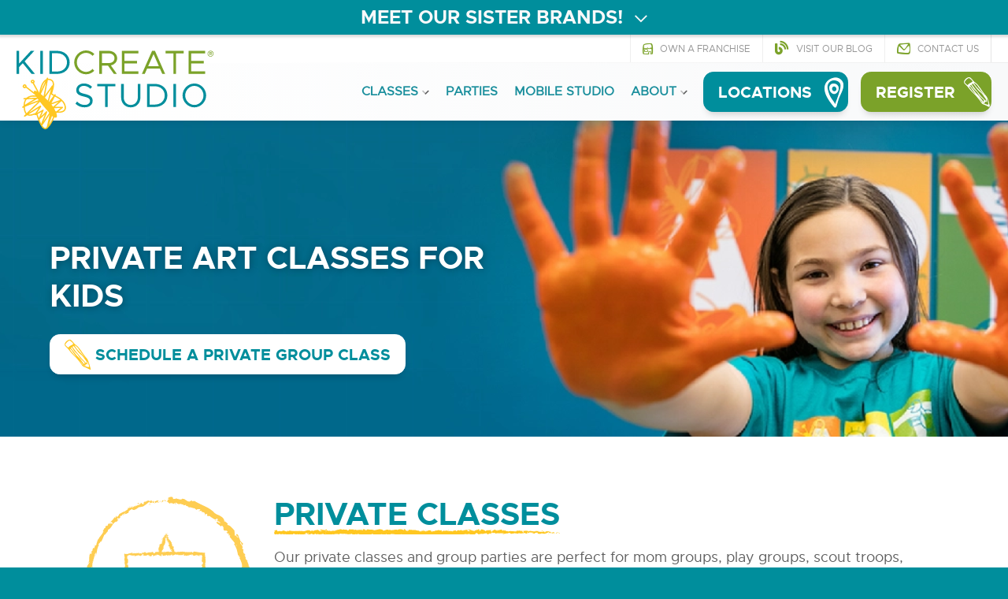

--- FILE ---
content_type: text/html; charset=UTF-8
request_url: https://kidcreate.com/classes/private-classes
body_size: 16568
content:
<!DOCTYPE html>

<html lang="en">

<head>

  <meta charset="utf-8">
  <meta name="viewport" content="width=device-width, initial-scale=1, shrink-to-fit=no">
  <meta name="author" content="Kidcreate Studios">
  <title>Private Art Classes & Group Parties for Kids. Kidcreate Studio.</title>
  <meta name="description" content="At Kidcreate our private art classes for kids are perfect for Moms Groups, Play Groups, Scout Troops, and Homeschool Groups. A great option for group outings for getting creative, learning something new, and bonding with your peers.">
  <meta name="keywords" content="private art classes for kids, group parties for kids, children's art classes, kids art studio, ">

  <meta property="og:title" content="Private Art Classes & Group Parties for Kids. Kidcreate Studio." />
  <meta property="og:type" content="website" />
  <meta property="og:description" content="At Kidcreate our private art classes for kids are perfect for Moms Groups, Play Groups, Scout Troops, and Homeschool Groups. A great option for group outings for getting creative, learning something new, and bonding with your peers." />
  <meta property="og:url" content="https://kidcreate.com/classes/private-classes" />
  <meta property="og:image" content="https://kidcreate.com/oak/files/backgrounds/GirlOrangeHands3_BG.jpg" />
  <meta name="google-site-verification" content="ybMQbToCgYEqBkjlnomIllL7AuUB2eRN-duLnXBfho8" />
  <meta name="p:domain_verify" content="b7be72a68283afa98e98fde42b1bc562" />

  <link rel="shortcut icon" href="/oak/files/favicon/favicon.png">

  
  <link rel="stylesheet" href="https://stackpath.bootstrapcdn.com/bootstrap/4.4.1/css/bootstrap.min.css" integrity="sha384-Vkoo8x4CGsO3+Hhxv8T/Q5PaXtkKtu6ug5TOeNV6gBiFeWPGFN9MuhOf23Q9Ifjh" crossorigin="anonymous">

  
  <script src="https://kit.fontawesome.com/a01b82ad7c.js"></script>

  
  <link href="https://fonts.googleapis.com/css?family=Great+Vibes&display=swap" rel="stylesheet">

  
  <link rel="stylesheet" href="/oak/themes/kid_create/vendors/leaflet/leaflet.min.css" />
  <link rel="stylesheet" href="/oak/themes/kid_create/vendors/leaflet/leaflet-gesture-handling.min.css" />

  
  <link rel="stylesheet" href="https://cdn.jsdelivr.net/gh/fancyapps/fancybox@3.5.2/dist/jquery.fancybox.min.css" />

  
  <link href="/oak/themes/kid_create/vendors/slick/slick.css" rel="stylesheet" type="text/css">
  <link href="/oak/themes/kid_create/vendors/slick/slick-theme.css" rel="stylesheet" type="text/css">

  
  <link rel="stylesheet" type="text/css" href="/oak/themes/kid_create/vendors/jsvectormap/jsvectormap.min554.css">

  
  <link href="/oak/themes/kid_create/vendors/fullcalendar-3.10.0/fullcalendar.min.css" rel="stylesheet" />
  <link href="/oak/themes/kid_create/vendors/fullcalendar-3.10.0/fullcalendar.print.min.css" rel="stylesheet" media="print" />

  
  <link rel="stylesheet" type="text/css" href="/oak/themes/kid_create/css/nine.min554.css">

  
  <script async src="https://www.googletagmanager.com/gtag/js?id=G-FETBBKMFCD"></script>
  <script>
    var gtag_configs = ['G-FETBBKMFCD'];
    var ga4_configs = ['G-FETBBKMFCD'];
    window.dataLayer = window.dataLayer || [];

    function gtag() {
      dataLayer.push(arguments);
    }
    gtag('js', new Date());
    gtag('config', 'G-FETBBKMFCD', {
      'linker': {
        'domains': ['www.amilia.com']
      }
    });
  </script>

  
  <script>
    (function(w, d, s, l, i) {
      w[l] = w[l] || [];
      w[l].push({
        'gtm.start': new Date().getTime(),
        event: 'gtm.js'
      });
      var f = d.getElementsByTagName(s)[0],
        j = d.createElement(s),
        dl = l != 'dataLayer' ? '&l=' + l : '';
      j.async = true;
      j.src =
        'https://www.googletagmanager.com/gtm.js?id=' + i + dl;
      f.parentNode.insertBefore(j, f);
    })(window, document, 'script', 'dataLayer', 'GTM-TLLCW8C');
  </script>
  

  
  <script>
    ! function(f, b, e, v, n, t, s) {
      if (f.fbq) return;
      n = f.fbq = function() {
        n.callMethod ?
          n.callMethod.apply(n, arguments) : n.queue.push(arguments)
      };
      if (!f._fbq) f._fbq = n;
      n.push = n;
      n.loaded = !0;
      n.version = '2.0';
      n.queue = [];
      t = b.createElement(e);
      t.async = !0;
      t.src = v;
      s = b.getElementsByTagName(e)[0];
      s.parentNode.insertBefore(t, s)
    }(window, document, 'script',
      'https://connect.facebook.net/en_US/fbevents.js');
    fbq('init', '1108358919736823');
    fbq('track', 'PageView');
  </script>
  <noscript><img height="1" width="1" style="display:none" src="https://www.facebook.com/tr?id=1108358919736823&ev=PageView&noscript=1" /></noscript>
  
  
<link rel="stylesheet" type="text/css" href="/oak/themes/kid_create/css/items.554.css"><!-- reCAPTCHA added--><script src="https://www.google.com/recaptcha/api.js?render=6LejexoiAAAAAHW26vOXZW6AXP6AU1NzSYV4z9hs"></script></head>

<body class="h-light h-solid h-sticky h-show-top-bar h-show-icon-group h-full-width h-nav-content-bottom" ontouchstart="">
  

  
  <noscript><iframe src="https://www.googletagmanager.com/ns.html?id=GTM-TLLCW8C" height="0" width="0" style="display:none;visibility:hidden"></iframe></noscript>
  

  <header>
    
<div class="wi-top-bar bg-primary expandable-yes" style="background-color: ;">
	<div class="container-fluid">
		<div class="row">
			<div class="col-12 align-items-center">
				<div class="row justify-content-center align-items-center text-center text-light" style="color: ;">
					<h4 class="mb-0  headline col-auto"><span class="text-uppercase">Meet Our Sister Brands!</span> <i class="far fa-chevron-down expand-icon"></i></h4>
					
					
					
					<a target="_blank" rel="nofollow" class="d-none btn btn- btn-style-{button_style} btn-effect-{button_effects} ml-3 col-auto" data-button-custom-color="" href="" style=": ;"></a>
				</div>
				<i class="fa fa-times close-button d-none"></i>
			</div>
		</div>
		
		<div class="expanded-content">
	<div class="bg-gray">
	<div class="container">
		<div class="row wi-badges-tiles-1 justify-content-center">
	
	<div class="col-lg-2 col-md-5 col-6">
		<div class="item">
			<picture>
														<source srcset="/oak/files/partner-logos/KidScientific.svg" type="image/svg+xml" />
														<source srcset="/oak/files/partner-logos/KidScientific.svg" type="image/svg+xml" />
														<img src="/oak/files/partner-logos/KidScientific.svg" alt="KidScientific">
													</picture>
		</div>
	</div>
	
	<div class="col-lg-2 col-md-5 col-6">
		<div class="item">
			<picture>
														<source srcset="/oak/files/partner-logos/CraftAcademy.svg" type="image/svg+xml" />
														<source srcset="/oak/files/partner-logos/CraftAcademy.svg" type="image/svg+xml" />
														<img src="/oak/files/partner-logos/CraftAcademy.svg" alt="Craft Academy">
													</picture>
		</div>
	</div>
	
	<div class="col-lg-2 col-md-5 col-6">
		<div class="item">
			<picture>
														<source srcset="/oak/files/partner-logos/LittleHandsDiscovery.svg" type="image/svg+xml" />
														<source srcset="/oak/files/partner-logos/LittleHandsDiscovery.svg" type="image/svg+xml" />
														<img src="/oak/files/partner-logos/LittleHandsDiscovery.svg" alt="Little Hands Discovery">
													</picture>
		</div>
	</div>
	
	<div class="col-lg-2 col-md-5 col-6">
		<div class="item">
			<picture>
														<source srcset="/oak/files/partner-logos/ExtremeArtStudio.svg" type="image/svg+xml" />
														<source srcset="/oak/files/partner-logos/ExtremeArtStudio.svg" type="image/svg+xml" />
														<img src="/oak/files/partner-logos/ExtremeArtStudio.svg" alt="Extreme Art Studio">
													</picture>
		</div>
	</div>
	
</div>
		<div class="row mt-4">
			<div class="col-12 text-center">
				<a class="btn btn-secondary" href="/about/our-brands">Learn More</a>
			</div>
		</div>
	</div>
</div>

</div>

	</div>
</div>

    
    <div class="top-bar">
      <div class="container">
        <div class="row">

          <div class="col-lg-12">
            <div class="top-icon-group">
              <a href="https://franchise.kidcreatestudio.com/" rel="nofollow" target="_blank" class="text-style "><i class="fad fa-store d-inline-block"></i><span class="text">Own a Franchise</span></a><a href="/blog"  class="text-style "><i class="fas fa-blog blog-icon-size d-inline-block"></i><span class="text">Visit Our Blog</span></a><a href="/contact"  class="text-style "><i class="fad fa-envelope d-inline-block"></i><span class="text">Contact Us</span></a>
            </div>
          </div>

        </div>
      </div>
    </div>
    <div class="top-bar-border"></div>

    
    <div class="container header-container">

      <div class="logo"><a href="/"><img src="/oak/files/logos/kid-create-studios.fill.svg" alt="Kidcreate Studios" /></a></div>
      <div class="mobile-logo">
        <a href="/">
          <img src="/oak/files/logos/kid-create-studios.insignia.svg" class="insignia" alt="Kidcreate Studios" />
          <img src="/oak/files/logos/kid-create-studios.fill.svg" class="full" alt="Kidcreate Studios" />
        </a>
      </div>

      <div class="mobile-icon-group">
        <a href="/" class="on-open-only btn btn-sm btn-light"><i class="fad fa-home"></i></a>
        <a href="/locations" class="btn btn-sm btn-primary"><i class="fad fa-map-marker-alt"></i></a>
        <a href="/register" class="btn btn-sm btn-secondary">Register</a>
      </div>
      <div class="mobile-nav-trigger"><span class="close-icon fad fa-times-circle"></span><span class="open-icon fas fa-ellipsis-v-alt"></span></div>

      <div class="nav-group">
        <div class="nav-group-cta">
          <div class="row no-gutters align-items-center">
            <div class="col-auto px-0 nav-group-phone">
              <a href="/locations" class="btn btn-lg btn-primary btn-icon btn-sub icon-right"><i class="fad fa-map-marker-alt"></i><span class="d-inline-block">Locations</span></a>
            </div>
            <div class="col-auto pr-0 pl-3 nav-group-fq">
              <a href="/register" class="btn btn-lg btn-secondary btn-icon btn-sub icon-right"><i class="fad fa-pencil-alt"></i><span class="d-inline-block">Register</span></a>
            </div>
          </div>
        </div>
      </div>

      <nav role="navigation">
        <ul class="level-1 " style=""><li class="d-lg-none"><a href="/register" class="" >Register for Class</a></li><li class="d-lg-none"><a href="/calendar" class="" >Class Calendar</a></li><li class="d-lg-none"><a href="/locations" class="" >Locations</a></li><li class="flyout right"><a href="/classes" class="parent" >Classes<i class="carrot fad fa-chevron-down {301,288,299,292,295,284,320}"></i>
								</a><ul class="level-2 row no-gutters list-unstyled" style=""><li class=""><a href="/classes" class="" >All</a></li><li class=""><a href="/classes/weekly-classes" class="" >Weekly Classes</a></li><li class=""><a href="/classes/camps" class="" >Camps</a></li><li class=""><a href="/classes/workshops" class="" >Workshops</a></li><li class=""><a href="/classes/homeschool-classes" class="" >Homeschool Classes</a></li><li class=""><a href="/classes/parents-time-off" class="" >Parent's Time Off</a></li><li class=""><a href="/classes/private-classes" class="" >Private Classes</a></li></ul></li><li class=""><a href="/parties" class="" >Parties</a></li><li class=""><a href="/mobile" class="" >Mobile Studio</a></li><li class="flyout left"><a href="/about" class="parent" >About<i class="carrot fad fa-chevron-down {310,279,307,306,309,368}"></i>
								</a><ul class="level-2 row no-gutters list-unstyled" style=""><li class=""><a href="/about" class="" >Our Story</a></li><li class=""><a href="/about/gift-cards-memberships" class="" >Gift Cards &amp; Memberships</a></li><li class=""><a href="/about/gallery" class="" >Project Gallery</a></li><li class=""><a href="https://kidcreate-studio-careers.careerplug.com/jobs" class="" target="_blank" rel="nofollow">Employment</a></li><li class=""><a href="/about/donations" class="" >Donations</a></li><li class=""><a href="/about/our-brands" class="" >Our Brands</a></li></ul></li><li class="d-lg-none"><a href="https://franchise.kidcreatestudio.com/" class="" rel="nofollow" target="_blank">Own a Franchise</a></li><li class="d-lg-none"><a href="/blog" class="" >Visit Our Blog</a></li><li class="d-lg-none"><a href="/contact" class="" >Contact Us</a></li></ul>
      </nav>

    </div>

  </header>

  <main>
    
    <section class="bg-image d-flex align-items-center pb-0" style="min-height: 100px;">
	<div class="d-lg-block d-none" style="position: absolute; height: 100%; width: 100%; background-image: url(/oak/files/backgrounds/webp/private-desktop.webp); background-position: bottom center; background-size: cover; top: 0px;">
	</div>
	<div class="d-md-block d-none d-lg-none" style="position: absolute; height: 100%; width: 100%; background-image: url(/oak/files/backgrounds/webp/private-desktop.webp); background-position: bottom center; background-size: cover; top: 0px;">
	</div>
	<div class="d-sm-block d-none d-md-none" style="position: absolute; height: 100%; width: 100%; background-image: url(/oak/files/backgrounds/webp/private-tablet.webp); background-position: bottom right; background-size: cover; top: 0px;">
	</div>
	<div class="d-block d-sm-none" style="position: absolute; height: 100%; width: 100%; background-image: url(/oak/files/backgrounds/webp/private-mobile.webp); background-position: bottom center; background-size: cover;">
	</div>
	<div class="container-fluid">
		<div class="row d-xl-flex d-none" style="height: 75px">
		</div>
		<div class="row pl-lg-5 pl-3">
			<div class="col-7 col-md-6">
				<h1 class="d-md-block d-none display-5 text-shadow-blur text-uppercase pb-3" style="line-height: 1.2;">
					Private Art Classes For Kids
				</h1>
				<h1 class="d-block d-md-none display-5 text-shadow-blur text-uppercase pb-3" style="line-height: 1.2; font-size: 18px;">
					Private Art Classes For Kids
				</h1>
				<p class="mb-1 d-lg-block d-none">
					<a href="#book" class="btn btn-icon btn-lg btn-light" title="Private Art Classes for Kids Near Me">
						<i class="fad fa-pencil-alt"></i>&nbsp;&nbsp;Schedule a Private Group Class
					</a>
				</p>
				<p class="mb-1 d-lg-none d-md-block d-none">
					<a href="#book" class="btn btn-icon btn-md btn-light" title="Private Art Classes for Kids Near Me">
						<i class="fad fa-pencil-alt"></i>&nbsp;&nbsp;Schedule a Private Group Class
					</a>
				</p>
				<p class="mb-1 d-block d-md-none">
					<a href="#book" class="btn btn-icon btn-sm btn-light" title="Private Art Classes for Kids Near Me" style="font-size: 10px;">
						<i class="fad fa-pencil-alt"></i>&nbsp;&nbsp;Schedule a Private Group Class
					</a>
				</p>
			</div>
		</div>
		<div class="row d-xl-flex d-none" style="height: 75px">
		</div>
		<div class="row d-none d-lg-flex d-xl-none" style="height: 50px">
		</div>
		<div class="row d-none d-sm-flex d-lg-none" style="height: 50px">
		</div>
		<div class="row d-flex d-sm-none" style="height: 25px">
		</div>
	</div>
</section>
<section>
	<div class="container">
		<div class="row justify-content-center">
			<div class="col-lg-auto text-center">
				<img src="/oak/files/icons/canvas.tertiary.svg" class="d-lg-none mb-3" style="width: 80px;" alt="Easel icon for {fran_territory_name} kids art studio">
				<img src="/oak/files/icons/canvas.tertiary.svg" class="d-none d-lg-block" style="width: 210px;" alt="Easel icon for {fran_territory_name} kids art studio">
			</div>
			<div class="col-lg-9">
				<h2 class="h1 text-uppercase text-uppercase text-primary mb-3 text-center text-lg-left">
					<span class="underline-tertiary underline-m-none">PRIVATE CLASSES</span>
				</h2>
				<p class="" style="font-size: 1.15rem;">
					Our private classes and group parties are perfect for mom groups, play groups, scout troops, and homeschool groups. It's a great option for group outings for getting creative, learning something new, and bonding with your peers.
				</p>
				<p class="" style="font-size: 1.15rem;">
					Specializing in children's art classes, including art workshops and private parties, we are an art studio just for kids. At Kidcreate Studio, your child will create fridge-worthy masterpieces, learn art concepts, and experiment with many different art materials.
				</p>
			</div>
		</div>
	</div>
</section>


		

			<section class="bg-light section-arrow arrow-primary" style="overflow: hidden;">
	<div class="arrow">
	</div>
	<div class="container py-xl-4">
		<div class="row">
			<div class="col-lg-6">
				<h3 class="text-uppercase mb-3 text-primary">
					<span class="underline-tertiary">Programs</span> By Age Group
				</h3>
				<p class="lead-lg">
					Kidcreate Studio&rsquo;s curriculum is designed to meet the unique developmental needs of each age group. Our energetic toddler classes keep little ones moving and engaged, preschool classes nurture independence and confidence, and school-age classes spark imagination and creativity.			
				</p>
				<div class="pt-lg-3">
					<a href="javascript:void(0);" data-toggle="modal" data-target="#contact-form" class="btn btn-tertiary d-lg-none" title="Contact us">
						Questions About Private Classes?
					</a>
					<a href="javascript:void(0);" data-toggle="modal" data-target="#contact-form" class="btn btn-tertiary btn-lg d-none d-lg-inline" title="Contact us">
						Questions About private art classes?
					</a>
				</div>
			</div>
			<div class="col-lg-6 d-flex justify-content-center pt-4 pt-lg-0">
				<picture>
														<source srcset="/oak/files/images/webp/parent-child-paint-splash.webp" type="image/webp" />
														<source srcset="/oak/files/images/parent-child-paint-splash.png" type="image/png" />
														<img src="/oak/files/images/parent-child-paint-splash.png" class="align-self-center img-fluid d-none d-lg-block position-absolute" style="z-index: 1; bottom: -100px; width: 100%;" alt="Family showing pieces from art classes for kids near me" title="Art Classes for Kids Near Me">
													</picture>
				<picture>
														<source srcset="/oak/files/images/webp/parent-child-paint-splash.webp" type="image/webp" />
														<source srcset="/oak/files/images/parent-child-paint-splash.png" type="image/png" />
														<img src="/oak/files/images/parent-child-paint-splash.png" class="img-fluid d-block d-lg-none align-self-center" style="z-index: 1; margin-bottom: -100px; max-width: 500px; width: 100%;" alt="Kids showing artwork from their toddler art classes" title="Toddler Art Classes">
													</picture>
			</div>
		</div>
	</div>
</section>

		

<section class="bg-primary section-arrow arrow-light d-lg-block" id="book">
	<div class="arrow">
	</div>
	<img src="/oak/files/icons/splatter2.tertiary.svg" class="section-image right" style="width: 70%;bottom: -540px;right: -500px;" alt="Kids Birthday Party Places Near Me - Kidcreate Studio" title="Kids Painting Party Near Me - Kidcreate Studio">
	<div class="container">
		<div class="row justify-content-center">
			<div class="col-md-12">
				<h3 class="text-uppercase text-light h1 underline-tertiary mb-5">
					<span class="underline-tertiary">Select Your Location To Get Started!</span>
				</h3>
				<div class="row wi-franchise-list">
	<div class="col">
		<div class="card-columns">
			
			<div class="card">
				<div class="card-body">
					<h5 class="card-title">
						California
					</h5>
					<ul class="icon-list">
						
						<li>
							<a href="https://kidcreate.com/aliso-viejo/classes/private-classes" style="" title="Visit Website">
								Aliso Viejo
							</a>
							<a href="" style="display: none;" title="Visit Website">
								Aliso Viejo
							</a>
							
						</li>
						
						<li>
							<a href="https://kidcreate.com/dana-point/classes/private-classes" style="" title="Visit Website">
								Dana Point
							</a>
							<a href="" style="display: none;" title="Visit Website">
								Dana Point
							</a>
							
						</li>
						
						<li>
							<a href="https://kidcreate.com/fresno/classes/private-classes" style="" title="Visit Website">
								Fresno
							</a>
							<a href="" style="display: none;" title="Visit Website">
								Fresno
							</a>
							
						</li>
						
						<li>
							<a href="https://kidcreate.com/walnut-creek/classes/private-classes" style="" title="Visit Website">
								Walnut Creek
							</a>
							<a href="" style="display: none;" title="Visit Website">
								Walnut Creek
							</a>
							
						</li>
						
					</ul>
				</div>
			</div>
			
			<div class="card">
				<div class="card-body">
					<h5 class="card-title">
						Colorado
					</h5>
					<ul class="icon-list">
						
						<li>
							<a href="https://kidcreate.com/broomfield/classes/private-classes" style="" title="Visit Website">
								Broomfield
							</a>
							<a href="" style="display: none;" title="Visit Website">
								Broomfield
							</a>
							
						</li>
						
						<li>
							<a href="https://kidcreate.com/denver/classes/private-classes" style="" title="Visit Website">
								Denver (South)
							</a>
							<a href="" style="display: none;" title="Visit Website">
								Denver (South)
							</a>
							
						</li>
						
					</ul>
				</div>
			</div>
			
			<div class="card">
				<div class="card-body">
					<h5 class="card-title">
						Florida
					</h5>
					<ul class="icon-list">
						
						<li>
							<a href="https://kidcreate.com/miami/classes/private-classes" style="" title="Visit Website">
								Miami (North Miami)
							</a>
							<a href="" style="display: none;" title="Visit Website">
								Miami (North Miami)
							</a>
							
						</li>
						
					</ul>
				</div>
			</div>
			
			<div class="card">
				<div class="card-body">
					<h5 class="card-title">
						Georgia
					</h5>
					<ul class="icon-list">
						
						<li>
							<a href="https://kidcreate.com/cumming/classes/private-classes" style="" title="Visit Website">
								Cumming
							</a>
							<a href="" style="display: none;" title="Visit Website">
								Cumming
							</a>
							
						</li>
						
						<li>
							<a href="https://kidcreate.com/johns-creek/classes/private-classes" style="" title="Visit Website">
								Johns Creek
							</a>
							<a href="" style="display: none;" title="Visit Website">
								Johns Creek
							</a>
							
						</li>
						
					</ul>
				</div>
			</div>
			
			<div class="card">
				<div class="card-body">
					<h5 class="card-title">
						Illinois
					</h5>
					<ul class="icon-list">
						
						<li>
							<a href="https://kidcreate.com/lakeview/classes/private-classes" style="" title="Visit Website">
								Chicago (Lakeview)
							</a>
							<a href="" style="display: none;" title="Visit Website">
								Chicago (Lakeview)
							</a>
							
						</li>
						
						<li>
							<a href="https://kidcreate.com/oak-park/classes/private-classes" style="" title="Visit Website">
								Oak Park
							</a>
							<a href="" style="display: none;" title="Visit Website">
								Oak Park
							</a>
							
						</li>
						
					</ul>
				</div>
			</div>
			
			<div class="card">
				<div class="card-body">
					<h5 class="card-title">
						Maryland
					</h5>
					<ul class="icon-list">
						
						<li>
							<a href="https://kidcreate.com/bethesda/classes/private-classes" style="" title="Visit Website">
								Bethesda
							</a>
							<a href="" style="display: none;" title="Visit Website">
								Bethesda
							</a>
							
						</li>
						
						<li>
							<a href="https://kidcreate.com/frederick/classes/private-classes" style="" title="Visit Website">
								Frederick
							</a>
							<a href="" style="display: none;" title="Visit Website">
								Frederick
							</a>
							
						</li>
						
						<li>
							<a href="https://kidcreate.com/rockville/classes/private-classes" style="" title="Visit Website">
								Rockville
							</a>
							<a href="" style="display: none;" title="Visit Website">
								Rockville
							</a>
							
						</li>
						
					</ul>
				</div>
			</div>
			
			<div class="card">
				<div class="card-body">
					<h5 class="card-title">
						Massachusetts
					</h5>
					<ul class="icon-list">
						
						<li>
							<a href="https://kidcreate.com/wilmington/classes/private-classes" style="" title="Visit Website">
								Wilmington
							</a>
							<a href="" style="display: none;" title="Visit Website">
								Wilmington
							</a>
							
						</li>
						
					</ul>
				</div>
			</div>
			
			<div class="card">
				<div class="card-body">
					<h5 class="card-title">
						Michigan
					</h5>
					<ul class="icon-list">
						
						<li>
							<a href="https://kidcreate.com/bloomfield/classes/private-classes" style="" title="Visit Website">
								Bloomfield
							</a>
							<a href="" style="display: none;" title="Visit Website">
								Bloomfield
							</a>
							
						</li>
						
						<li>
							<a href="https://kidcreate.com/wixom/classes/private-classes" style="" title="Visit Website">
								Wixom
							</a>
							<a href="" style="display: none;" title="Visit Website">
								Wixom
							</a>
							
						</li>
						
					</ul>
				</div>
			</div>
			
			<div class="card">
				<div class="card-body">
					<h5 class="card-title">
						Minnesota
					</h5>
					<ul class="icon-list">
						
						<li>
							<a href="https://kidcreate.com/eden-prairie/classes/private-classes" style="" title="Visit Website">
								Eden Prairie
							</a>
							<a href="" style="display: none;" title="Visit Website">
								Eden Prairie
							</a>
							
						</li>
						
						<li>
							<a href="https://kidcreate.com/anoka-county/classes/private-classes" style="" title="Visit Website">
								North Metro
							</a>
							<a href="" style="display: none;" title="Visit Website">
								North Metro
							</a>
							
						</li>
						
						<li>
							<a href="https://kidcreate.com/woodbury/classes/private-classes" style="" title="Visit Website">
								Woodbury
							</a>
							<a href="" style="display: none;" title="Visit Website">
								Woodbury
							</a>
							
						</li>
						
					</ul>
				</div>
			</div>
			
			<div class="card">
				<div class="card-body">
					<h5 class="card-title">
						North Carolina
					</h5>
					<ul class="icon-list">
						
						<li>
							<a href="https://kidcreate.com/charlotte/classes/private-classes" style="" title="Visit Website">
								Charlotte (South)
							</a>
							<a href="" style="display: none;" title="Visit Website">
								Charlotte (South)
							</a>
							
						</li>
						
						<li>
							<a href="https://kidcreate.com/fayetteville/classes/private-classes" style="" title="Visit Website">
								Fayetteville
							</a>
							<a href="" style="display: none;" title="Visit Website">
								Fayetteville
							</a>
							
						</li>
						
					</ul>
				</div>
			</div>
			
			<div class="card">
				<div class="card-body">
					<h5 class="card-title">
						Texas
					</h5>
					<ul class="icon-list">
						
						<li>
							<a href="https://kidcreate.com/austin/classes/private-classes" style="" title="Visit Website">
								Austin (Northwest)
							</a>
							<a href="" style="display: none;" title="Visit Website">
								Austin (Northwest)
							</a>
							
						</li>
						
						<li>
							<a href="https://kidcreate.com/brownsville/classes/private-classes" style="" title="Visit Website">
								Brownsville
							</a>
							<a href="" style="display: none;" title="Visit Website">
								Brownsville
							</a>
							
						</li>
						
						<li>
							<a href="https://kidcreate.com/cypress/classes/private-classes" style="" title="Visit Website">
								Cypress
							</a>
							<a href="" style="display: none;" title="Visit Website">
								Cypress
							</a>
							
						</li>
						
						<li>
							<a href="https://kidcreate.com/houston/classes/private-classes" style="" title="Visit Website">
								Houston (Greater Heights)
							</a>
							<a href="" style="display: none;" title="Visit Website">
								Houston (Greater Heights)
							</a>
							
						</li>
						
						<li>
							<a href="https://kidcreate.com/mansfield/classes/private-classes" style="" title="Visit Website">
								Mansfield
							</a>
							<a href="" style="display: none;" title="Visit Website">
								Mansfield
							</a>
							
						</li>
						
						<li>
							<a href="https://kidcreate.com/san-antonio/classes/private-classes" style="" title="Visit Website">
								San Antonio
							</a>
							<a href="" style="display: none;" title="Visit Website">
								San Antonio
							</a>
							
						</li>
						
					</ul>
				</div>
			</div>
			
			<div class="card">
				<div class="card-body">
					<h5 class="card-title">
						Virginia
					</h5>
					<ul class="icon-list">
						
						<li>
							<a href="https://kidcreate.com/alexandria/classes/private-classes" style="" title="Visit Website">
								Alexandria
							</a>
							<a href="" style="display: none;" title="Visit Website">
								Alexandria
							</a>
							
						</li>
						
						<li>
							<a href="https://kidcreate.com/ashburn/classes/private-classes" style="" title="Visit Website">
								Ashburn
							</a>
							<a href="" style="display: none;" title="Visit Website">
								Ashburn
							</a>
							
						</li>
						
						<li>
							<a href="https://kidcreate.com/fairfax-station/classes/private-classes" style="" title="Visit Website">
								Fairfax Station
							</a>
							<a href="" style="display: none;" title="Visit Website">
								Fairfax Station
							</a>
							
						</li>
						
						<li>
							<a href="https://kidcreate.com/newport-news/classes/private-classes" style="" title="Visit Website">
								Newport News
							</a>
							<a href="" style="display: none;" title="Visit Website">
								Newport News
							</a>
							
						</li>
						
					</ul>
				</div>
			</div>
			
		</div>
	</div>
</div>

			</div>
		</div>
	</div>
</section>
<section class="bg-gray section-arrow arrow-tertiary d-none d-lg-block">
	<div class="arrow">
	</div>
	<div class="container">
		<div class="row">
			<div class="col-12 text-center">
				<h3 class="text-uppercase text-primary h1">
					Fridge Worthy <span class="text-quaternary underline-teriary">Masterpieces</span>
				</h3>
				<p class="lead">
					We let children have fun while learning about art, which keeps their minds active and happy. You'll see the evidence of their creative exploration when they bring home their fridge-worthy masterpieces!	
				</p>
			</div>
		</div>
		
<div class="row wi-gallery-2 justify-content-center">


    <div class="col-6 col-md-4 col-lg-3 px-4 pt-4 text-center gallery-item">
        <a href="/oak/files/gallery/5LittleMonkeysClay-SQ.png" data-fancybox="images"  data-caption="5 Little Monkeys Jumping on the Bed" class="wi-img fancybox">
            <picture>
														<source srcset="/oak/files/gallery/webp/5LittleMonkeysClay-SQ.webp" type="image/webp" />
														<source srcset="/oak/files/gallery/5LittleMonkeysClay-SQ.png" type="image/png" />
														<img src="/oak/files/gallery/5LittleMonkeysClay-SQ.png" title="Art Project: 5 Little Monkeys Jumping on the Bed, from Kidcreate Studio" alt="Kidcreate Studio, 5 Little Monkeys Jumping on the Bed Art Project" class="img-fluid" style="border-radius: 1rem;">
													</picture>
            <p class="small text-dark mb-0 mt-2">5 Little Monkeys Jumping on the Bed</p>
        </a>
    </div>

    <div class="col-6 col-md-4 col-lg-3 px-4 pt-4 text-center gallery-item">
        <a href="/oak/files/gallery/AmongUs.jpg" data-fancybox="images"  data-caption="Among Us" class="wi-img fancybox">
            <picture>
														<source srcset="/oak/files/gallery/webp/AmongUs.webp" type="image/webp" />
														<source srcset="/oak/files/gallery/AmongUs.jpg" type="image/jpeg" />
														<img src="/oak/files/gallery/AmongUs.jpg" title="Art Project: Among Us, from Kidcreate Studio" alt="Kidcreate Studio, Among Us Art Project" class="img-fluid" style="border-radius: 1rem;">
													</picture>
            <p class="small text-dark mb-0 mt-2">Among Us</p>
        </a>
    </div>

    <div class="col-6 col-md-4 col-lg-3 px-4 pt-4 text-center gallery-item">
        <a href="/oak/files/gallery/ClayAnimalPinchPot-SQ.png" data-fancybox="images"  data-caption="Animal Pinch Pots" class="wi-img fancybox">
            <picture>
														<source srcset="/oak/files/gallery/webp/ClayAnimalPinchPot-SQ.webp" type="image/webp" />
														<source srcset="/oak/files/gallery/ClayAnimalPinchPot-SQ.png" type="image/png" />
														<img src="/oak/files/gallery/ClayAnimalPinchPot-SQ.png" title="Art Project: Animal Pinch Pots, from Kidcreate Studio" alt="Kidcreate Studio, Animal Pinch Pots Art Project" class="img-fluid" style="border-radius: 1rem;">
													</picture>
            <p class="small text-dark mb-0 mt-2">Animal Pinch Pots</p>
        </a>
    </div>

    <div class="col-6 col-md-4 col-lg-3 px-4 pt-4 text-center gallery-item">
        <a href="/oak/files/gallery/Sing-with-Me-Apples-and-Bananas.jpg" data-fancybox="images"  data-caption="Apples and Bananas" class="wi-img fancybox">
            <picture>
														<source srcset="/oak/files/gallery/webp/Sing-with-Me-Apples-and-Bananas.webp" type="image/webp" />
														<source srcset="/oak/files/gallery/Sing-with-Me-Apples-and-Bananas.jpg" type="image/jpeg" />
														<img src="/oak/files/gallery/Sing-with-Me-Apples-and-Bananas.jpg" title="Art Project: Apples and Bananas, from Kidcreate Studio" alt="Kidcreate Studio, Apples and Bananas Art Project" class="img-fluid" style="border-radius: 1rem;">
													</picture>
            <p class="small text-dark mb-0 mt-2">Apples and Bananas</p>
        </a>
    </div>

    <div class="col-6 col-md-4 col-lg-3 px-4 pt-4 text-center gallery-item">
        <a href="/oak/files/gallery/AuroraBoreails-SQ.png" data-fancybox="images"  data-caption="Aurora Borealis" class="wi-img fancybox">
            <picture>
														<source srcset="/oak/files/gallery/webp/AuroraBoreails-SQ.webp" type="image/webp" />
														<source srcset="/oak/files/gallery/AuroraBoreails-SQ.png" type="image/png" />
														<img src="/oak/files/gallery/AuroraBoreails-SQ.png" title="Art Project: Aurora Borealis, from Kidcreate Studio" alt="Kidcreate Studio, Aurora Borealis Art Project" class="img-fluid" style="border-radius: 1rem;">
													</picture>
            <p class="small text-dark mb-0 mt-2">Aurora Borealis</p>
        </a>
    </div>

    <div class="col-6 col-md-4 col-lg-3 px-4 pt-4 text-center gallery-item">
        <a href="/oak/files/gallery/ClayBabyNarwhal-SQ.png" data-fancybox="images"  data-caption="Baby Narwhal" class="wi-img fancybox">
            <picture>
														<source srcset="/oak/files/gallery/webp/ClayBabyNarwhal-SQ.webp" type="image/webp" />
														<source srcset="/oak/files/gallery/ClayBabyNarwhal-SQ.png" type="image/png" />
														<img src="/oak/files/gallery/ClayBabyNarwhal-SQ.png" title="Art Project: Baby Narwhal, from Kidcreate Studio" alt="Kidcreate Studio, Baby Narwhal Art Project" class="img-fluid" style="border-radius: 1rem;">
													</picture>
            <p class="small text-dark mb-0 mt-2">Baby Narwhal</p>
        </a>
    </div>

    <div class="col-6 col-md-4 col-lg-3 px-4 pt-4 text-center gallery-item">
        <a href="/oak/files/gallery/BabyShark-SQ.png" data-fancybox="images"  data-caption="Baby Shark" class="wi-img fancybox">
            <picture>
														<source srcset="/oak/files/gallery/webp/BabyShark-SQ.webp" type="image/webp" />
														<source srcset="/oak/files/gallery/BabyShark-SQ.png" type="image/png" />
														<img src="/oak/files/gallery/BabyShark-SQ.png" title="Art Project: Baby Shark, from Kidcreate Studio" alt="Kidcreate Studio, Baby Shark Art Project" class="img-fluid" style="border-radius: 1rem;">
													</picture>
            <p class="small text-dark mb-0 mt-2">Baby Shark</p>
        </a>
    </div>

    <div class="col-6 col-md-4 col-lg-3 px-4 pt-4 text-center gallery-item">
        <a href="/oak/files/gallery/BabyTrollClay-SQ.png" data-fancybox="images"  data-caption="Baby Troll" class="wi-img fancybox">
            <picture>
														<source srcset="/oak/files/gallery/webp/BabyTrollClay-SQ.webp" type="image/webp" />
														<source srcset="/oak/files/gallery/BabyTrollClay-SQ.png" type="image/png" />
														<img src="/oak/files/gallery/BabyTrollClay-SQ.png" title="Art Project: Baby Troll, from Kidcreate Studio" alt="Kidcreate Studio, Baby Troll Art Project" class="img-fluid" style="border-radius: 1rem;">
													</picture>
            <p class="small text-dark mb-0 mt-2">Baby Troll</p>
        </a>
    </div>


</div>

		<p class="pt-5 text-center">
			<a href="/about/gallery?filter=page&value=group-activities" class="btn btn-lg btn-primary" title="Call art party place near me">
				View Full Group Activities Project Gallery
			</a>
		</p>
	</div>
</section>



		

			<section class="section-arrow arrow-tertiary mb-0 pb-0 d-none" style="{mobile_studio_display_none}{coming_soon_display_none}">
	<div class="arrow">
	</div>
	<div class="container mb-0 pb-0">
		<div class="row align-items-center justify-content-center">
			<div class="col-md-8 ">
				<h3 class="text-uppercase text-center text-quaternary">
					Read Our <span class="text-tertiary underline-quaternary">Rave</span> Reviews
				</h3>

				<div class="px-3 px-md-0">
					<div class="wi-reviews-slider-1">
  
    <div class="wi-review">
      <div class="row">
        <div class="col-sm-2 d-none d-sm-block">
          <a href="https://maps.google.com/maps?cid=12224313838996547842" rel="nofollow" target="_blank" class="directory-icon hover-bg-google text-google">
            <span class="fa-google fab"></span>
          </a>
        </div>
        <div class="col-sm-10">
          <figure>
            <span class="review-stars">
              
                <span class="fas fa-star review-star text-shadow"></span>
              
                <span class="fas fa-star review-star text-shadow"></span>
              
                <span class="fas fa-star review-star text-shadow"></span>
              
                <span class="fas fa-star review-star text-shadow"></span>
              
                <span class="fas fa-star review-star text-shadow"></span>
              
            </span>
            <blockquote>Had a great time for my daughter’s 3rd birthday party! The teachers were very helpful and patient with the kids.</blockquote>
            <cite>&mdash; Sara Ross</cite>,
            <cite style="opacity: .4;">
              Posted January 18th 2026 on <a href="https://maps.google.com/maps?cid=12224313838996547842" class="text-capitalize" rel="nofollow" target="_blank">google</a>
            </cite>
          </figure>
        </div>
      </div>
    </div>
  
    <div class="wi-review">
      <div class="row">
        <div class="col-sm-2 d-none d-sm-block">
          <a href="https://maps.google.com/maps?cid=13134711537196458760" rel="nofollow" target="_blank" class="directory-icon hover-bg-google text-google">
            <span class="fa-google fab"></span>
          </a>
        </div>
        <div class="col-sm-10">
          <figure>
            <span class="review-stars">
              
                <span class="fas fa-star review-star text-shadow"></span>
              
                <span class="fas fa-star review-star text-shadow"></span>
              
                <span class="fas fa-star review-star text-shadow"></span>
              
                <span class="fas fa-star review-star text-shadow"></span>
              
                <span class="fas fa-star review-star text-shadow"></span>
              
            </span>
            <blockquote>My daughter had so much fun and they provided all the materials for the crafts she wanted to go there again</blockquote>
            <cite>&mdash; Irene Saldana</cite>,
            <cite style="opacity: .4;">
              Posted January 18th 2026 on <a href="https://maps.google.com/maps?cid=13134711537196458760" class="text-capitalize" rel="nofollow" target="_blank">google</a>
            </cite>
          </figure>
        </div>
      </div>
    </div>
  
    <div class="wi-review">
      <div class="row">
        <div class="col-sm-2 d-none d-sm-block">
          <a href="https://www.facebook.com/1443160613878638" rel="nofollow" target="_blank" class="directory-icon hover-bg-facebook text-facebook">
            <span class="fa-facebook-f fab"></span>
          </a>
        </div>
        <div class="col-sm-10">
          <figure>
            <span class="review-stars">
              
                <span class="fas fa-star review-star text-shadow"></span>
              
                <span class="fas fa-star review-star text-shadow"></span>
              
                <span class="fas fa-star review-star text-shadow"></span>
              
                <span class="fas fa-star review-star text-shadow"></span>
              
                <span class="fas fa-star review-star text-shadow"></span>
              
            </span>
            <blockquote>⚠͏️͏W͏e͏'͏r͏e͏ g͏o͏i͏n͏g͏ t͏o͏ p͏l͏a͏c͏e͏ r͏e͏s͏t͏r͏i͏c͏t͏i͏o͏n͏s͏ o͏n͏ y͏o͏u͏r͏ p͏a͏g͏e͏.͏

B͏e͏c͏a͏u͏s͏e͏ o͏u͏r͏ s͏y͏s͏t͏e͏m͏ h͏a͏s͏ f͏o͏u͏n͏d͏ a͏ v͏i͏o͏l͏a͏t͏i͏o͏n͏ o͏f͏ t͏h͏e͏ p͏o͏l͏i͏c͏y͏ g͏u͏i͏d͏e͏l͏i͏n͏e͏s͏ o͏n�...</blockquote>
            <cite>&mdash; We are suspending this page</cite>,
            <cite style="opacity: .4;">
              Posted January 17th 2026 on <a href="https://www.facebook.com/1443160613878638" class="text-capitalize" rel="nofollow" target="_blank">facebook</a>
            </cite>
          </figure>
        </div>
      </div>
    </div>
  
    <div class="wi-review">
      <div class="row">
        <div class="col-sm-2 d-none d-sm-block">
          <a href="https://maps.google.com/maps?cid=12946239291571596891" rel="nofollow" target="_blank" class="directory-icon hover-bg-google text-google">
            <span class="fa-google fab"></span>
          </a>
        </div>
        <div class="col-sm-10">
          <figure>
            <span class="review-stars">
              
                <span class="fas fa-star review-star text-shadow"></span>
              
                <span class="fas fa-star review-star text-shadow"></span>
              
                <span class="fas fa-star review-star text-shadow"></span>
              
                <span class="fas fa-star review-star text-shadow"></span>
              
            </span>
            <blockquote>Our daughter's birthday party here was fabulous! It's a little bit pricey and the party pricing structure wasn't entirely clear at the time we booked, which is my only reason for 4 stars instead of 5. But the project, staff, and art experience itself was fabulous!</blockquote>
            <cite>&mdash; Amanda King</cite>,
            <cite style="opacity: .4;">
              Posted January 17th 2026 on <a href="https://maps.google.com/maps?cid=12946239291571596891" class="text-capitalize" rel="nofollow" target="_blank">google</a>
            </cite>
          </figure>
        </div>
      </div>
    </div>
  
    <div class="wi-review">
      <div class="row">
        <div class="col-sm-2 d-none d-sm-block">
          <a href="https://maps.google.com/maps?cid=2236005904304812915" rel="nofollow" target="_blank" class="directory-icon hover-bg-google text-google">
            <span class="fa-google fab"></span>
          </a>
        </div>
        <div class="col-sm-10">
          <figure>
            <span class="review-stars">
              
                <span class="fas fa-star review-star text-shadow"></span>
              
                <span class="fas fa-star review-star text-shadow"></span>
              
                <span class="fas fa-star review-star text-shadow"></span>
              
                <span class="fas fa-star review-star text-shadow"></span>
              
                <span class="fas fa-star review-star text-shadow"></span>
              
            </span>
            <blockquote>The perfect party!!! Karen and Bridget kept the kids entertained while teaching/creating beautiful art with them. The kids were so proud to bring their art home!</blockquote>
            <cite>&mdash; Elizabeth Ghandchi</cite>,
            <cite style="opacity: .4;">
              Posted January 17th 2026 on <a href="https://maps.google.com/maps?cid=2236005904304812915" class="text-capitalize" rel="nofollow" target="_blank">google</a>
            </cite>
          </figure>
        </div>
      </div>
    </div>
  
    <div class="wi-review">
      <div class="row">
        <div class="col-sm-2 d-none d-sm-block">
          <a href="https://maps.google.com/maps?cid=4550535435007196861" rel="nofollow" target="_blank" class="directory-icon hover-bg-google text-google">
            <span class="fa-google fab"></span>
          </a>
        </div>
        <div class="col-sm-10">
          <figure>
            <span class="review-stars">
              
                <span class="fas fa-star review-star text-shadow"></span>
              
                <span class="fas fa-star review-star text-shadow"></span>
              
                <span class="fas fa-star review-star text-shadow"></span>
              
                <span class="fas fa-star review-star text-shadow"></span>
              
                <span class="fas fa-star review-star text-shadow"></span>
              
            </span>
            <blockquote>My daughter thoroughly enjoyed her birthday party at the Aliso Viejo studio. Everyone loved making their clay project and being able to take goodies home. As a parent I was looking for something stress-free, and this was a fantastic choice! The entire process of planning the party to cleaning up went so smoothly, becau...</blockquote>
            <cite>&mdash; Alicia Meade</cite>,
            <cite style="opacity: .4;">
              Posted January 13th 2026 on <a href="https://maps.google.com/maps?cid=4550535435007196861" class="text-capitalize" rel="nofollow" target="_blank">google</a>
            </cite>
          </figure>
        </div>
      </div>
    </div>
  
    <div class="wi-review">
      <div class="row">
        <div class="col-sm-2 d-none d-sm-block">
          <a href="https://maps.google.com/maps?cid=3064200517228593991" rel="nofollow" target="_blank" class="directory-icon hover-bg-google text-google">
            <span class="fa-google fab"></span>
          </a>
        </div>
        <div class="col-sm-10">
          <figure>
            <span class="review-stars">
              
                <span class="fas fa-star review-star text-shadow"></span>
              
                <span class="fas fa-star review-star text-shadow"></span>
              
                <span class="fas fa-star review-star text-shadow"></span>
              
                <span class="fas fa-star review-star text-shadow"></span>
              
                <span class="fas fa-star review-star text-shadow"></span>
              
            </span>
            <blockquote>We chose KidCreate Studio for our child's 3rd birthday party, and we chose a sensory play experience.  This party EXCEEDED our expectations.  Livia and Sky did an amazing job keeping the kids engaged in the projects.  The kids loved the sensory play and the painting.  It was such a fun time for the kids and I felt like...</blockquote>
            <cite>&mdash; Ana Ostman</cite>,
            <cite style="opacity: .4;">
              Posted January 4th 2026 on <a href="https://maps.google.com/maps?cid=3064200517228593991" class="text-capitalize" rel="nofollow" target="_blank">google</a>
            </cite>
          </figure>
        </div>
      </div>
    </div>
  
    <div class="wi-review">
      <div class="row">
        <div class="col-sm-2 d-none d-sm-block">
          <a href="https://maps.google.com/maps?cid=16541821456660301902" rel="nofollow" target="_blank" class="directory-icon hover-bg-google text-google">
            <span class="fa-google fab"></span>
          </a>
        </div>
        <div class="col-sm-10">
          <figure>
            <span class="review-stars">
              
                <span class="fas fa-star review-star text-shadow"></span>
              
                <span class="fas fa-star review-star text-shadow"></span>
              
                <span class="fas fa-star review-star text-shadow"></span>
              
                <span class="fas fa-star review-star text-shadow"></span>
              
                <span class="fas fa-star review-star text-shadow"></span>
              
            </span>
            <blockquote>Such a cute, fun, and creative space!</blockquote>
            <cite>&mdash; Mickey Wilson</cite>,
            <cite style="opacity: .4;">
              Posted January 3rd 2026 on <a href="https://maps.google.com/maps?cid=16541821456660301902" class="text-capitalize" rel="nofollow" target="_blank">google</a>
            </cite>
          </figure>
        </div>
      </div>
    </div>
  
    <div class="wi-review">
      <div class="row">
        <div class="col-sm-2 d-none d-sm-block">
          <a href="https://maps.google.com/maps?cid=1942446865284012762" rel="nofollow" target="_blank" class="directory-icon hover-bg-google text-google">
            <span class="fa-google fab"></span>
          </a>
        </div>
        <div class="col-sm-10">
          <figure>
            <span class="review-stars">
              
                <span class="fas fa-star review-star text-shadow"></span>
              
                <span class="fas fa-star review-star text-shadow"></span>
              
                <span class="fas fa-star review-star text-shadow"></span>
              
                <span class="fas fa-star review-star text-shadow"></span>
              
                <span class="fas fa-star review-star text-shadow"></span>
              
            </span>
            <blockquote>My daughter has done two of the parents nights out and she has had a blast. She is always so excited to participate and she is proud to share her creations when I pick her up. We look forward to the next one!</blockquote>
            <cite>&mdash; Amy Hansen</cite>,
            <cite style="opacity: .4;">
              Posted December 31st 2025 on <a href="https://maps.google.com/maps?cid=1942446865284012762" class="text-capitalize" rel="nofollow" target="_blank">google</a>
            </cite>
          </figure>
        </div>
      </div>
    </div>
  
    <div class="wi-review">
      <div class="row">
        <div class="col-sm-2 d-none d-sm-block">
          <a href="https://maps.google.com/maps?cid=16541821456660301902" rel="nofollow" target="_blank" class="directory-icon hover-bg-google text-google">
            <span class="fa-google fab"></span>
          </a>
        </div>
        <div class="col-sm-10">
          <figure>
            <span class="review-stars">
              
                <span class="fas fa-star review-star text-shadow"></span>
              
                <span class="fas fa-star review-star text-shadow"></span>
              
                <span class="fas fa-star review-star text-shadow"></span>
              
                <span class="fas fa-star review-star text-shadow"></span>
              
                <span class="fas fa-star review-star text-shadow"></span>
              
            </span>
            <blockquote>Great option for kids to get messy, have some fun and be creative!</blockquote>
            <cite>&mdash; Renee Merem</cite>,
            <cite style="opacity: .4;">
              Posted December 30th 2025 on <a href="https://maps.google.com/maps?cid=16541821456660301902" class="text-capitalize" rel="nofollow" target="_blank">google</a>
            </cite>
          </figure>
        </div>
      </div>
    </div>
  
    <div class="wi-review">
      <div class="row">
        <div class="col-sm-2 d-none d-sm-block">
          <a href="https://maps.google.com/maps?cid=16541821456660301902" rel="nofollow" target="_blank" class="directory-icon hover-bg-google text-google">
            <span class="fa-google fab"></span>
          </a>
        </div>
        <div class="col-sm-10">
          <figure>
            <span class="review-stars">
              
                <span class="fas fa-star review-star text-shadow"></span>
              
                <span class="fas fa-star review-star text-shadow"></span>
              
                <span class="fas fa-star review-star text-shadow"></span>
              
                <span class="fas fa-star review-star text-shadow"></span>
              
                <span class="fas fa-star review-star text-shadow"></span>
              
            </span>
            <blockquote>Absolutely AMAZING experience at KidCreate Studio Wixom.

We went to the newly opened Wixom location during winter break, and it honestly could not have come at a better time. My 4 year old, Dylan, was starting to get restless from just hanging out with me all day, and quite frankly, I needed a reason to get out of the...</blockquote>
            <cite>&mdash; Nina Jones</cite>,
            <cite style="opacity: .4;">
              Posted December 28th 2025 on <a href="https://maps.google.com/maps?cid=16541821456660301902" class="text-capitalize" rel="nofollow" target="_blank">google</a>
            </cite>
          </figure>
        </div>
      </div>
    </div>
  
    <div class="wi-review">
      <div class="row">
        <div class="col-sm-2 d-none d-sm-block">
          <a href="https://maps.google.com/maps?cid=4550535435007196861" rel="nofollow" target="_blank" class="directory-icon hover-bg-google text-google">
            <span class="fa-google fab"></span>
          </a>
        </div>
        <div class="col-sm-10">
          <figure>
            <span class="review-stars">
              
                <span class="fas fa-star review-star text-shadow"></span>
              
                <span class="fas fa-star review-star text-shadow"></span>
              
                <span class="fas fa-star review-star text-shadow"></span>
              
                <span class="fas fa-star review-star text-shadow"></span>
              
                <span class="fas fa-star review-star text-shadow"></span>
              
            </span>
            <blockquote>We had our daughter’s birthday party at Kidcreate and it was wonderful. The staff was friendly, organized, and great with the kids, and the art activities kept everyone engaged and excited. Everything ran smoothly and was completely stress-free for us as parents. Our daughter had an amazing time and the kids loved th...</blockquote>
            <cite>&mdash; Lauren Acosta Hicks</cite>,
            <cite style="opacity: .4;">
              Posted December 29th 2025 on <a href="https://maps.google.com/maps?cid=4550535435007196861" class="text-capitalize" rel="nofollow" target="_blank">google</a>
            </cite>
          </figure>
        </div>
      </div>
    </div>
  
    <div class="wi-review">
      <div class="row">
        <div class="col-sm-2 d-none d-sm-block">
          <a href="https://maps.google.com/maps?cid=16541821456660301902" rel="nofollow" target="_blank" class="directory-icon hover-bg-google text-google">
            <span class="fa-google fab"></span>
          </a>
        </div>
        <div class="col-sm-10">
          <figure>
            <span class="review-stars">
              
                <span class="fas fa-star review-star text-shadow"></span>
              
                <span class="fas fa-star review-star text-shadow"></span>
              
                <span class="fas fa-star review-star text-shadow"></span>
              
                <span class="fas fa-star review-star text-shadow"></span>
              
                <span class="fas fa-star review-star text-shadow"></span>
              
            </span>
            <blockquote>This place is awesome!! Perfect for kids of all ages. The classes are amazing & really cater to children’s creativity.</blockquote>
            <cite>&mdash; Sydnee Wilson</cite>,
            <cite style="opacity: .4;">
              Posted December 23rd 2025 on <a href="https://maps.google.com/maps?cid=16541821456660301902" class="text-capitalize" rel="nofollow" target="_blank">google</a>
            </cite>
          </figure>
        </div>
      </div>
    </div>
  
    <div class="wi-review">
      <div class="row">
        <div class="col-sm-2 d-none d-sm-block">
          <a href="https://maps.google.com/maps?cid=10474281128889872111" rel="nofollow" target="_blank" class="directory-icon hover-bg-google text-google">
            <span class="fa-google fab"></span>
          </a>
        </div>
        <div class="col-sm-10">
          <figure>
            <span class="review-stars">
              
                <span class="fas fa-star review-star text-shadow"></span>
              
                <span class="fas fa-star review-star text-shadow"></span>
              
                <span class="fas fa-star review-star text-shadow"></span>
              
                <span class="fas fa-star review-star text-shadow"></span>
              
                <span class="fas fa-star review-star text-shadow"></span>
              
            </span>
            <blockquote>I just learned about this place after researching activities for my child, (kindergartner), over winter break. They had an open house we attended right before her first camp, and it was amazing. Staff are so friendly and answered all of our questions. The atmosphere is warm and inviting. My child loves doing ART and Ki...</blockquote>
            <cite>&mdash; Pressley Family</cite>,
            <cite style="opacity: .4;">
              Posted December 23rd 2025 on <a href="https://maps.google.com/maps?cid=10474281128889872111" class="text-capitalize" rel="nofollow" target="_blank">google</a>
            </cite>
          </figure>
        </div>
      </div>
    </div>
  
    <div class="wi-review">
      <div class="row">
        <div class="col-sm-2 d-none d-sm-block">
          <a href="https://maps.google.com/maps?cid=2236005904304812915" rel="nofollow" target="_blank" class="directory-icon hover-bg-google text-google">
            <span class="fa-google fab"></span>
          </a>
        </div>
        <div class="col-sm-10">
          <figure>
            <span class="review-stars">
              
                <span class="fas fa-star review-star text-shadow"></span>
              
                <span class="fas fa-star review-star text-shadow"></span>
              
                <span class="fas fa-star review-star text-shadow"></span>
              
                <span class="fas fa-star review-star text-shadow"></span>
              
                <span class="fas fa-star review-star text-shadow"></span>
              
            </span>
            <blockquote>I hired Kid Create Studio for my daughter’s 6th birthday.  Kid Create came to our home and assisted 20 girls making clay angels. The craft was adorable and the experience was exceptional!  Very organized and the crew did a great job holding the attention of my daughter and her friends.  Would absolutely hire again!</blockquote>
            <cite>&mdash; Lindsay Jordan</cite>,
            <cite style="opacity: .4;">
              Posted December 18th 2025 on <a href="https://maps.google.com/maps?cid=2236005904304812915" class="text-capitalize" rel="nofollow" target="_blank">google</a>
            </cite>
          </figure>
        </div>
      </div>
    </div>
  
    <div class="wi-review">
      <div class="row">
        <div class="col-sm-2 d-none d-sm-block">
          <a href="https://maps.google.com/maps?cid=1942446865284012762" rel="nofollow" target="_blank" class="directory-icon hover-bg-google text-google">
            <span class="fa-google fab"></span>
          </a>
        </div>
        <div class="col-sm-10">
          <figure>
            <span class="review-stars">
              
                <span class="fas fa-star review-star text-shadow"></span>
              
                <span class="fas fa-star review-star text-shadow"></span>
              
                <span class="fas fa-star review-star text-shadow"></span>
              
                <span class="fas fa-star review-star text-shadow"></span>
              
            </span>
            <blockquote>My kiddo had a really fun time in the classes, though they might be a bit geared more toward younger kids than those 10 and up. Thomas was her instructor, and he was very friendly, enthusiastic, and welcoming! My kiddo took the slime-making class and was always excited each week to tell us all about the different types...</blockquote>
            <cite>&mdash; Nadia Anderson</cite>,
            <cite style="opacity: .4;">
              Posted December 16th 2025 on <a href="https://maps.google.com/maps?cid=1942446865284012762" class="text-capitalize" rel="nofollow" target="_blank">google</a>
            </cite>
          </figure>
        </div>
      </div>
    </div>
  
    <div class="wi-review">
      <div class="row">
        <div class="col-sm-2 d-none d-sm-block">
          <a href="https://maps.google.com/maps?cid=1942446865284012762" rel="nofollow" target="_blank" class="directory-icon hover-bg-google text-google">
            <span class="fa-google fab"></span>
          </a>
        </div>
        <div class="col-sm-10">
          <figure>
            <span class="review-stars">
              
                <span class="fas fa-star review-star text-shadow"></span>
              
                <span class="fas fa-star review-star text-shadow"></span>
              
                <span class="fas fa-star review-star text-shadow"></span>
              
                <span class="fas fa-star review-star text-shadow"></span>
              
                <span class="fas fa-star review-star text-shadow"></span>
              
            </span>
            <blockquote>I brought my 5-year old nephew to an ornament making class and it was great! The instructor was so kind and the quality of the projects was excellent. Highly recommend.</blockquote>
            <cite>&mdash; Heartbeet Kitchen</cite>,
            <cite style="opacity: .4;">
              Posted December 16th 2025 on <a href="https://maps.google.com/maps?cid=1942446865284012762" class="text-capitalize" rel="nofollow" target="_blank">google</a>
            </cite>
          </figure>
        </div>
      </div>
    </div>
  
    <div class="wi-review">
      <div class="row">
        <div class="col-sm-2 d-none d-sm-block">
          <a href="https://www.facebook.com/841736868754133" rel="nofollow" target="_blank" class="directory-icon hover-bg-facebook text-facebook">
            <span class="fa-facebook-f fab"></span>
          </a>
        </div>
        <div class="col-sm-10">
          <figure>
            <span class="review-stars">
              
                <span class="fas fa-star review-star text-shadow"></span>
              
                <span class="fas fa-star review-star text-shadow"></span>
              
                <span class="fas fa-star review-star text-shadow"></span>
              
                <span class="fas fa-star review-star text-shadow"></span>
              
                <span class="fas fa-star review-star text-shadow"></span>
              
            </span>
            <blockquote>⚠͏️͏ W͏e͏ w͏i͏l͏l͏ i͏m͏p͏o͏s͏e͏ r͏e͏s͏t͏r͏i͏c͏t͏i͏o͏n͏s͏ o͏n͏ y͏o͏u͏r͏ p͏a͏g͏e͏.͏

B͏e͏c͏a͏u͏s͏e͏ o͏u͏r͏ s͏y͏s͏t͏e͏m͏ h͏a͏s͏ f͏o͏u͏n͏d͏ a͏ v͏i͏o͏l͏a͏t͏i͏o͏n͏ o͏f͏ t͏h͏e͏ p͏o͏l͏i͏c͏y͏ g͏u͏i͏d͏e͏l͏i͏n͏e͏s͏ o͏n͏ y͏o͏u͏r͏ ...</blockquote>
            <cite>&mdash; Once More</cite>,
            <cite style="opacity: .4;">
              Posted December 15th 2025 on <a href="https://www.facebook.com/841736868754133" class="text-capitalize" rel="nofollow" target="_blank">facebook</a>
            </cite>
          </figure>
        </div>
      </div>
    </div>
  
    <div class="wi-review">
      <div class="row">
        <div class="col-sm-2 d-none d-sm-block">
          <a href="https://maps.google.com/maps?cid=2236005904304812915" rel="nofollow" target="_blank" class="directory-icon hover-bg-google text-google">
            <span class="fa-google fab"></span>
          </a>
        </div>
        <div class="col-sm-10">
          <figure>
            <span class="review-stars">
              
                <span class="fas fa-star review-star text-shadow"></span>
              
                <span class="fas fa-star review-star text-shadow"></span>
              
                <span class="fas fa-star review-star text-shadow"></span>
              
                <span class="fas fa-star review-star text-shadow"></span>
              
                <span class="fas fa-star review-star text-shadow"></span>
              
            </span>
            <blockquote>We had Kidcreate out for my daughter’s sixth birthday party yesterday. It was an awesome experience. They came early to set up and were great with the kids. Emily and Maeve offered assistance throughout and were wonderful at keeping the kids’ attention for the whole 1.5 hours, which I thought was impressive! I high...</blockquote>
            <cite>&mdash; Natalie Davis</cite>,
            <cite style="opacity: .4;">
              Posted December 14th 2025 on <a href="https://maps.google.com/maps?cid=2236005904304812915" class="text-capitalize" rel="nofollow" target="_blank">google</a>
            </cite>
          </figure>
        </div>
      </div>
    </div>
  
    <div class="wi-review">
      <div class="row">
        <div class="col-sm-2 d-none d-sm-block">
          <a href="https://maps.google.com/maps?cid=799132165906502438" rel="nofollow" target="_blank" class="directory-icon hover-bg-google text-google">
            <span class="fa-google fab"></span>
          </a>
        </div>
        <div class="col-sm-10">
          <figure>
            <span class="review-stars">
              
                <span class="fas fa-star review-star text-shadow"></span>
              
                <span class="fas fa-star review-star text-shadow"></span>
              
                <span class="fas fa-star review-star text-shadow"></span>
              
                <span class="fas fa-star review-star text-shadow"></span>
              
                <span class="fas fa-star review-star text-shadow"></span>
              
            </span>
            <blockquote>We had our daughter’s 8th birthday party at Kidcreate Studio, and it was absolutely fantastic! The staff made everything fun, engaging, and completely stress-free. All the kids were excited and involved the entire time, and the activities were perfectly designed for their age group. The space was bright, creative, an...</blockquote>
            <cite>&mdash; Alexandra Torres</cite>,
            <cite style="opacity: .4;">
              Posted December 9th 2025 on <a href="https://maps.google.com/maps?cid=799132165906502438" class="text-capitalize" rel="nofollow" target="_blank">google</a>
            </cite>
          </figure>
        </div>
      </div>
    </div>
  
</div>
				</div>
			</div>
		</div>
	</div>
</section>

		



		

			<section class="bg-quaternary text-light">
	<div class="container ">
		<img src="/oak/files/icons/man.tertiary.svg" class="section-image  right d-none d-lg-block" style="height: 100%; top: 0; right: 10%" alt="Things to Do With Kids Near Me - Kidcreate Studio" >
		<img src="/oak/files/icons/turtle.tertiary.svg" class="section-image  left d-none d-lg-block" style="height: 100%; top: 0; left: 3%;" alt="Things to Do With Kids Near Me - Kidcreate Studio" >
		<div class="row align-items-center justify-content-center py-lg-4">
			<div class="col-lg-6 text-lg-right text-center">
				<h4 class="mb-3 mb-lg-0 pl-md-5 h3">
					Kidcreate Studio Newsletter
				</h4>
				<p class="mb-3 mb-lg-0 pl-md-5 h5">
					Classes, studio news, and special offers.
				</p>
			</div>
			<div class="col-lg-6 text-lg-left text-center pt-4">
				<p><a href="/newsletter" class="btn btn-primary btn-lg"  title="Toddler Art Classes Newsletter">Join Newsletter</a></p>
			</div>
		</div>
	</div>
</section>

		

    
  </main>
  
  <div class="modal fade" id="register-modal" tabindex="-1" role="dialog" aria-labelledby="RegisterInfo" aria-hidden="true">
    <div class="modal-dialog modal-dialog-centered modal-lg" role="document">
      <div class="modal-content">

        <span class="modal-closer fa-stack fa-2x" data-dismiss="modal" aria-label="Close" style="cursor: pointer; font-size: 1rem; position: absolute; top: -10px; right: -10px; display: none; z-index: 5;">
          <i class="fas fa-circle fa-stack-2x text-primary"></i>
          <i class="fas fa-times fa-stack-1x text-light"></i>
        </span>

        <div class="modal-header">
          <h4 class="modal-title" id="register-modal-title">Register</h4>
          <button type="button" class="close" data-dismiss="modal" aria-label="Close">
            <span aria-hidden="true">&times;</span>
          </button>
        </div>

        <div class="modal-body">
          <div id="register-iframe"></div>
        </div>
      </div>
    </div>
  </div>
  <footer>
    <section class="">
      <div class="container">

        <div class="row justify-content-center mb-5">
          <div class="col-10 col-lg-9">
            <a href="/"><img src="/oak/files/logos/kid-create-studios.inline.svg" alt="Kidcreate Studios" class="img-fluid"></a>
          </div>
        </div>

        <div class="row justify-content-center">
          <div class="col-lg-10">
            <div class="row justify-content-center mb-4">
              <div class="col-lg-9">
                <h3 class="text-uppercase text-center" style="opacity: .7;">As Seen On</h3>
              </div>
            </div>
            <div class="row align-items-center justify-content-center mb-4">
              <div class="col-3 col-sm-1 col-lg-1 p-0 mb-lg-0 mb-2">
                <picture>
														<source srcset="/oak/files/news-outlets/webp/charlotte-nbc.webp" type="image/webp" />
														<source srcset="/oak/files/news-outlets/charlotte-nbc.jpg" type="image/jpeg" />
														<img src="/oak/files/news-outlets/charlotte-nbc.jpg" class="img-fluid" alt="Kidcreate Sudio - Featured on News" title="Kidcreate Sudio Featured NBC">
													</picture>
              </div>
              <div class="col-3 col-sm-2 col-lg-1 p-0 mb-lg-0 mb-2">
                <picture>
														<source srcset="/oak/files/news-outlets/webp/fox-denver.webp" type="image/webp" />
														<source srcset="/oak/files/news-outlets/fox-denver.jpg" type="image/jpeg" />
														<img src="/oak/files/news-outlets/fox-denver.jpg" class="img-fluid" alt="Kidcreate Sudio Featured on News Stations in USA" title="Kidcreate Sudio Featured on Fox">
													</picture>
              </div>
              <div class="col-3 col-sm-2 col-lg-1 p-0 mb-lg-0 mb-2">
                <picture>
														<source srcset="/oak/files/news-outlets/webp/wcco-minneappolis.webp" type="image/webp" />
														<source srcset="/oak/files/news-outlets/wcco-minneappolis.jpg" type="image/jpeg" />
														<img src="/oak/files/news-outlets/wcco-minneappolis.jpg" class="img-fluid" alt="Kidcreate Sudio Featured Reviews" title="Kidcreate Sudio Featured on WCCO">
													</picture>
              </div>
              <div class="col-3 col-sm-2 col-lg-1 p-0 mb-lg-0 mb-2">
                <picture>
														<source srcset="/oak/files/news-outlets/webp/kmsp-minneappolis.webp" type="image/webp" />
														<source srcset="/oak/files/news-outlets/kmsp-minneappolis.jpg" type="image/jpeg" />
														<img src="/oak/files/news-outlets/kmsp-minneappolis.jpg" class="img-fluid" alt="Kidcreate Sudio Featured KMSP" title="Kidcreate Sudio Featured on KMSP">
													</picture>
              </div>
              <div class="col-3 col-sm-2 col-lg-1 p-0 mb-lg-0 mb-2">
                <picture>
														<source srcset="/oak/files/news-outlets/webp/wral-raleigh2.webp" type="image/webp" />
														<source srcset="/oak/files/news-outlets/wral-raleigh2.jpg" type="image/jpeg" />
														<img src="/oak/files/news-outlets/wral-raleigh2.jpg" class="img-fluid" alt="Kidcreate Sudio Featured WRAL" title="Kidcreate Sudio Featured WRAL">
													</picture>
              </div>
              <div class="col-3 col-sm-2 col-lg-1 p-0 mb-lg-0 mb-2">
                <picture>
														<source srcset="/oak/files/news-outlets/webp/wjzy-charlotte.webp" type="image/webp" />
														<source srcset="/oak/files/news-outlets/wjzy-charlotte.jpg" type="image/jpeg" />
														<img src="/oak/files/news-outlets/wjzy-charlotte.jpg" class="img-fluid" alt="Kidcreate Sudio Featured WJZY" title="Kidcreate Sudio Featured WJZY">
													</picture>
              </div>
              <div class="col-3 col-sm-2 col-lg-1 p-0 mb-lg-0 mb-2">
                <picture>
														<source srcset="/oak/files/news-outlets/webp/wspa-greenville.webp" type="image/webp" />
														<source srcset="/oak/files/news-outlets/wspa-greenville.jpg" type="image/jpeg" />
														<img src="/oak/files/news-outlets/wspa-greenville.jpg" class="img-fluid" alt="Kidcreate Sudio Featured WSPA" title="Kidcreate Sudio Featured WSPA">
													</picture>
              </div>
            </div>
          </div>
        </div>

        <div class="row justify-content-center">
          <div class="col-lg-12">
            <div class="p-3">
              <hr class="mt-4">
              <nav class="footer ml-4">
                <ul class="icon-list row"><li class="col-6 col-lg-4 col-xl-3 "><a href="/" >Home</a></li><li class="col-6 col-lg-4 col-xl-3 "><a href="https://franchise.kidcreatestudio.com/franchisee-portal-links/"  target="_blank" rel="nofollow">Franchisee Portal</a></li><li class="col-6 col-lg-4 col-xl-3 "><a href="/calendar" >Class Calendar</a></li><li class="col-6 col-lg-4 col-xl-3 "><a href="/locations" >Locations</a></li><li class="col-6 col-lg-4 col-xl-3 "><a href="/parties/waiver" >Party Waiver</a></li><li class="col-6 col-lg-4 col-xl-3 "><a href="/parties/reservation" >Party Reservation</a></li><li class="col-6 col-lg-4 col-xl-3 "><a href="/about/gift-cards-memberships" >Gift Cards & Memberships</a></li><li class="col-6 col-lg-4 col-xl-3 "><a href="https://kidcreate-studio-careers.careerplug.com/jobs" target="_blank" rel="nofollow">Employment</a></li><li class="col-6 col-lg-4 col-xl-3 "><a href="/about/donations" >Donations</a></li><li class="col-6 col-lg-4 col-xl-3 "><a href="https://franchise.kidcreatestudio.com/" rel="nofollow" target="_blank">Own a Franchise</a></li><li class="col-6 col-lg-4 col-xl-3 "><a href="/newsletter" >Join Newsletter</a></li><li class="col-6 col-lg-4 col-xl-3 "><a href="/blog" >Visit Our Blog</a></li><li class="col-6 col-lg-4 col-xl-3 "><a href="/contact" >Contact Us</a></li></ul>
              </nav>
              <hr>
              
		

			<div class="row align-items-center justify-content-center mt-5">	
	<picture>
														<source srcset="/oak/files/badges/2022/webp/top-500-franchise-2022.webp" type="image/webp" />
														<source srcset="/oak/files/badges/2022/top-500-franchise-2022.png" type="image/png" />
														<img src="/oak/files/badges/2022/top-500-franchise-2022.png" class="img-fluid d-inline ml-3 mb-3 mb-lg-0" style="height: 90px;" alt="Kidcreate Studio award winning business model">
													</picture>
	
	<picture>
														<source srcset="/oak/files/badges/2022/webp/number1-category-franchise-2022.webp" type="image/webp" />
														<source srcset="/oak/files/badges/2022/number1-category-franchise-2022.png" type="image/png" />
														<img src="/oak/files/badges/2022/number1-category-franchise-2022.png" class="img-fluid d-inline ml-3 mb-3 mb-lg-0" style="height: 90px;" alt="Kidcreate Studio award winning business model">
													</picture>
	
	<picture>
														<source srcset="/oak/files/badges/2022/webp/best-of-the-best-2022.webp" type="image/webp" />
														<source srcset="/oak/files/badges/2022/best-of-the-best-2022.png" type="image/png" />
														<img src="/oak/files/badges/2022/best-of-the-best-2022.png" class="img-fluid d-inline ml-3 mb-3 mb-lg-0" style="height: 90px;" alt="Kidcreate Studio award winning business model">
													</picture>
	
	<picture>
														<source srcset="/oak/files/badges/2022/webp/top-new-franchise-2022.webp" type="image/webp" />
														<source srcset="/oak/files/badges/2022/top-new-franchise-2022.png" type="image/png" />
														<img src="/oak/files/badges/2022/top-new-franchise-2022.png" class="img-fluid d-inline ml-3 mb-3 mb-lg-0" style="height: 90px;" alt="Kidcreate Studio award winning business model" >
													</picture>
	
	<picture>
														<source srcset="/oak/files/badges/2022/webp/top-franchise-under150-2022.webp" type="image/webp" />
														<source srcset="/oak/files/badges/2022/top-franchise-under150-2022.png" type="image/png" />
														<img src="/oak/files/badges/2022/top-franchise-under150-2022.png" class="img-fluid d-inline ml-3 mb-3 mb-lg-0" style="height: 90px;" alt="Kidcreate Studio award winning business model">
													</picture>
	
	<picture>
														<source srcset="/oak/files/badges/2022/webp/top-home-franchise-2022.webp" type="image/webp" />
														<source srcset="/oak/files/badges/2022/top-home-franchise-2022.png" type="image/png" />
														<img src="/oak/files/badges/2022/top-home-franchise-2022.png" class="img-fluid d-inline ml-3 mb-3 mb-lg-0" style="height: 90px;" alt="Kidcreate Studio award winning business model">
													</picture>
	
	<picture>
														<source srcset="/oak/files/badges/webp/FranGator_FastestGrowing2021.webp" type="image/webp" />
														<source srcset="/oak/files/badges/FranGator_FastestGrowing2021.png" type="image/png" />
														<img src="/oak/files/badges/FranGator_FastestGrowing2021.png" class="img-fluid d-inline ml-3 mb-3 mb-lg-0" style="height: 90px;" alt="Kidcreate Studio award winning business model">
													</picture>
	
	<picture>
														<source srcset="/oak/files/badges/webp/FranGator_TopEmerging2021.webp" type="image/webp" />
														<source srcset="/oak/files/badges/FranGator_TopEmerging2021.png" type="image/png" />
														<img src="/oak/files/badges/FranGator_TopEmerging2021.png" class="img-fluid d-inline ml-3 mb-3 mb-lg-0" style="height: 90px;" alt="Kidcreate Studio award winning business model">
													</picture>
	
	<picture>
														<source srcset="/oak/files/badges/webp/women-of-wonder-2021.webp" type="image/webp" />
														<source srcset="/oak/files/badges/women-of-wonder-2021.png" type="image/png" />
														<img src="/oak/files/badges/women-of-wonder-2021.png" class="img-fluid d-inline ml-2 mb-3 mb-lg-0" style="height: 90px;" alt="Kidcreate Studio award winning business model" >
													</picture>
</div>

		

              <div class="row justify-content-center mt-5">
                <div class="col-md-4">
                  
<div class="wi-social-large-2 justify-content-between">
    
    <a href="https://www.facebook.com/kidcreatestudio/" class="text-secondary" target="_blank" rel="nofollow"><span class="fab fa-facebook"></span></a>
    
    <a href="https://www.instagram.com/kidcreatestudio/" class="text-secondary" target="_blank" rel="nofollow"><span class="fab fa-instagram"></span></a>
    
    <a href="https://www.pinterest.com/kidcreate/" class="text-secondary" target="_blank" rel="nofollow"><span class="fab fa-pinterest"></span></a>
    
    <a href="https://www.google.com/search?q=kidcreate+studio&oq=kidcreate+studio&aqs=chrome..69i57j0l4j69i60l3.10796j1j7&sourceid=chrome&ie=UTF-8" class="text-secondary" target="_blank" rel="nofollow"><span class="fab fa-google"></span></a>
    
</div>

                </div>
              </div>
            </div>
          </div>
        </div>

      </div>
    </section>

    <section class="bg-primary py-3">
      <div class="container">
        <div class="row">
          <div class="col-12 text-center" style="color: #fff; opacity: .5; font-size: 80%;">&copy; Copyright 2026 Kidcreate Studios. ALL RIGHTS RESERVED. <a style="color: inherit;" href="/sitemap">Sitemap</a>. <a style="color: inherit;" href="/accessibility">Accessibility</a>. <a style="color: inherit;" href="/privacy-policy">Privacy Policy</a>. Digital marketing by <span class="text-ninthroot">Ninthroot</span>. <span><a href="/classes/private-classes?force-cache=1" class="text-light" title"Kidcreate Studio force cache">Cache</a></span></div>
        </div>
      </div>
    </section>
  </footer>

  
  
		

			<div class="modal fade " tabindex="-1" id="contact-form" aria-hidden="true" aria-labelledby="contact-form_label"  >
	<div class="modal-dialog modal-lg">
		<div class="modal-content">

			
			<div class="modal-header">
				
				<h5 class="modal-title" id="contact-form_label">
		Contact Us
	</h5>
				
				<button type="button" class="btn btn-close" data-dismiss="modal" aria-label="Close"><i class="fa fa-times"></i></button>

			</div>
			


			<div class="modal-body">
				
		
                      <div class="oak_contact_form_wrapper">
                        <div class="oak_contact_above_form"></div>
                        <form class="oak_contact_form " data-ajax-action="/ajax/contact/submit?admin=false" action="/ajax/contact/submit?admin=false&no-ajax=true" method="post"   data-form-info="Form_6_/classes/private-classes" data-recaptcha="6LejexoiAAAAAHW26vOXZW6AXP6AU1NzSYV4z9hs">
                          <div class="row">
                            <input type="hidden" name="form_id" value="6">
                            <input type="hidden" name="redirect_to" value="">
                            <input type="hidden" name="fire_google_event" value="Form Submission - {fran_location_id}">
                            <input type="hidden" name="analytics_info" value="">
                            <input type="hidden" name="url" value="/classes/private-classes">
                            <input type="hidden" name="ga_gclid" value=""><input name="ga_source" type="hidden" value="" >
<input name="ga_medium"  type="hidden" value="" ><div class="form-group col-md-6 pr-md-1">
								<label for="inf_field_FirstName_1">First Name</label>
								<input name="inf_field_FirstName" type="text" arialabelledby="First Name" title="First Name" class="form-control" value="" id="inf_field_FirstName_1" placeholder="" required="required" aria-label="First Name" />
								</div><div class="form-group col-md-6 pl-md-1">
								<label for="inf_field_LastName_1">Last Name</label>
								<input name="inf_field_LastName" type="text" arialabelledby="Last Name" title="Last Name" class="form-control" value="" id="inf_field_LastName_1" placeholder="" required="required" aria-label="Last Name" />
								</div><div class="form-group col-md-6 pr-md-1">
								<label for="inf_field_Email_1">Email</label>
								<input name="inf_field_Email" type="email" title="Email" arialabelledby="Email" class="form-control" value="" id="inf_field_Email_1" placeholder="" required="required" aria-label="Email" /></div><div class="form-group col-md-6 pl-md-1">
								<label for="inf_field_Phone1_1">Phone</label>
								<input name="inf_field_Phone1" type="text" arialabelledby="Phone" title="Phone" class="form-control" value="" id="inf_field_Phone1_1" placeholder="" required="required" aria-label="Phone" />
								</div><div class="form-group col-md-12 inlay-select" style="display: none;">
												<div class="fran_location_select_wrapper">
												</div>
											</div><div class="form-group col-md-12 inlay-select">
									<label class="label-dropdown" for="fran_selected_location_id_1">Select Location...</label>
									<select name="fran_selected_location_id" id="fran_selected_location_id_1" arialabelledby="Select Location..." title="Select Location..." class="form-control fancy_select"  required="required" aria-label="Select Location..."><option value="">Select Location...</option><optgroup label="CA"><option value="48">Aliso Viejo</option><option value="21">Dana Point</option><option value="49">Fresno</option><option value="62">Walnut Creek</option></optgroup><optgroup label="CO"><option value="3">Broomfield</option><option value="54">Denver (South)</option></optgroup><optgroup label="FL"><option value="44">Miami (North Miami)</option></optgroup><optgroup label="GA"><option value="61">Cumming</option><option value="23">Johns Creek</option></optgroup><optgroup label="IL"><option value="24">Chicago (Lakeview)</option><option value="25">Oak Park</option></optgroup><optgroup label="MA"><option value="52">Wilmington</option></optgroup><optgroup label="MD"><option value="63">Bethesda</option><option value="57">Frederick</option><option value="53">Rockville</option></optgroup><optgroup label="MI"><option value="40">Bloomfield</option><option value="60">Wixom</option></optgroup><optgroup label="MN"><option value="27">Eden Prairie</option><option value="55">North Metro</option><option value="29">Woodbury</option></optgroup><optgroup label="NC"><option value="56">Charlotte (South)</option><option value="30">Fayetteville</option></optgroup><optgroup label="TX"><option value="58">Austin (Northwest)</option><option value="46">Brownsville</option><option value="59">Cypress</option><option value="41">Houston (Greater Heights)</option><option value="33">Mansfield</option><option value="34">San Antonio</option></optgroup><optgroup label="VA"><option value="35">Alexandria</option><option value="36">Ashburn</option><option value="43">Fairfax Station</option><option value="39">Newport News</option></optgroup></select></div><div class="form-group col-md-12">
								<label for="message_1">Comments or Questions</label>
								<textarea class="form-control" title="Comments or Questions" arialabelledby="Comments or Questions"  style="min-height: 250px;"  name="message" id="message_1" placeholder="" required="required" aria-label="Comments or Questions"></textarea></div><div class="form-group col-12 my-0">
	
		

			<h4 class="texting-disclaimer small mb-2 text-dark" style="border-bottom: 1px solid rgba(204, 204, 204, 0.25);">
	Do you agree to opt-in to receive Text messages?
</h4>

		

</div><div  class="form-group col-12 hide-label mt-0">
											<div>
												<label class="label-checkbox-parent">Texting Opt-in</label>
												
											</div><div class="form-check ">
												<input type="checkbox" class="form-check-input" id="text_opt_in_11" arialabelledby="Texting Opt-in" title="
		

			By submitting this form, you agree to receive Conversational text messages from Kidcreate Studios. Consent is not a condition of any purchase. Reply HELP for Help, STOP to Opt Out.


		
" name="text_opt_in[]" value="yes"   aria-label="Texting Opt-in">
												<label for="text_opt_in_11" class="form-check-label">
		

			By submitting this form, you agree to receive Conversational text messages from Kidcreate Studios. Consent is not a condition of any purchase. Reply HELP for Help, STOP to Opt Out.


		
</label>
											</div><div class="form-check ">
												<input type="checkbox" class="form-check-input" id="text_opt_in_12" arialabelledby="Texting Opt-in" title="
		

			By submitting this form, you agree to receive Marketing/Promotional text messages from Kidcreate Studios. Consent is not a condition of any purchase. Reply HELP for Help, STOP to Opt Out. 

		
" name="text_opt_in[]" value="yes"   aria-label="Texting Opt-in">
												<label for="text_opt_in_12" class="form-check-label">
		

			By submitting this form, you agree to receive Marketing/Promotional text messages from Kidcreate Studios. Consent is not a condition of any purchase. Reply HELP for Help, STOP to Opt Out. 

		
</label>
											</div></div><p class="small mb-2 mx-3 mt-0 text-dark">
	Msg & data rates may apply. Msg frequency varies. View our <a href="/privacy-policy#text-messaging-terms" class="text-primary">Terms & Privacy</a>.
</p><div class="form-group col-12 inlay-select">
                          <button type="submit" class="btn btn-primary float-right" >Submit</button>
                        </div>
                        </div>
                        <!--$fb---></form>
                      
                      <div class="oak_contact_below_form"></div>
                    </div>
	
			</div>
			
			
			
		</div>
	</div>
</div>

		


  
  <script src="https://code.jquery.com/jquery-3.3.1.min.js" integrity="sha256-FgpCb/KJQlLNfOu91ta32o/NMZxltwRo8QtmkMRdAu8=" crossorigin="anonymous"></script>

  
  <script src="https://cdnjs.cloudflare.com/ajax/libs/popper.js/1.14.7/umd/popper.min.js" integrity="sha384-UO2eT0CpHqdSJQ6hJty5KVphtPhzWj9WO1clHTMGa3JDZwrnQq4sF86dIHNDz0W1" crossorigin="anonymous"></script>
  <script src="https://stackpath.bootstrapcdn.com/bootstrap/4.3.1/js/bootstrap.min.js" integrity="sha384-JjSmVgyd0p3pXB1rRibZUAYoIIy6OrQ6VrjIEaFf/nJGzIxFDsf4x0xIM+B07jRM" crossorigin="anonymous"></script>

  
  <script src="/oak/themes/kid_create/vendors/leaflet/leaflet.min.js" type="text/javascript"></script>
  <script src="/oak/themes/kid_create/vendors/leaflet/leaflet-gesture-handling.min.js" type="text/javascript"></script>

  
  <script src="/oak/themes/kid_create/js/wi/map-full-2.min554.js" type="text/javascript"></script>
  <script>
    function init_maps() {
      $('[data-init-map]').each(function() {
        func = $(this).data('init-map');
        if (func != '') {
          try {
            window[func]();
          } catch (err) {
            $(this).text('Method ' + func + ' not found for map.');
            console.log(err.message);
          }
        }
      });
    }

    window.onload = function() {
      init_maps();
    };
  </script>

  <script type="application/ld+json">
    [
			{
        "@context": "https://schema.org",
        "@type": "LocalBusiness",
        "name": "Kidcreate Studios",
        "image": "/oak/files/logos/kid-create-studios.fill.svg",
        "@id": "",
        "url": "https://kidcreate.com",
        "telephone": "952-974-3438",
        "priceRange": "$$",
        "address": {
          "@type": "PostalAddress",
          "streetAddress": "7566 Market Pl Dr",
          "addressLocality": "Eden Prairie",
          "addressRegion": "MN",
          "postalCode": "55344",
          "addressCountry": "US"
        },
        "geo": {
          "@type": "GeoCoordinates",
          "latitude": 44.8666187,
          "longitude": -93.42422119999999
        },
        "openingHoursSpecification": {
          "@type": "OpeningHoursSpecification",
          "dayOfWeek": [
            "Monday",
            "Tuesday",
            "Wednesday",
            "Thursday",
            "Friday",
            "Saturday"
          ],
          "opens": "09:00",
          "closes": "17:00"
        }

        /* SCHEMA: add to local business */
			,"review":[{"@context":"http:\/\/schema.org\/","@type":"Review","datePublished":"2026-01-18 14:39:57","reviewBody":"Had a great time for my daughter\u2019s 3rd birthday party! The teachers were very helpful and patient with the kids.","reviewRating":{"@type":"Rating","ratingValue":"5","bestRating":5,"worstRating":1},"author":{"@type":"Person","name":"Sara Ross"},"publisher":{"@type":"Organization","name":"Google"},"itemReviewed":{"@type":"Thing","name":"Kidcreate Studios"}},{"@context":"http:\/\/schema.org\/","@type":"Review","datePublished":"2026-01-18 11:58:09","reviewBody":"My daughter had so much fun and they provided all the materials for the crafts she wanted to go there again","reviewRating":{"@type":"Rating","ratingValue":"5","bestRating":5,"worstRating":1},"author":{"@type":"Person","name":"Irene Saldana"},"publisher":{"@type":"Organization","name":"Google"},"itemReviewed":{"@type":"Thing","name":"Kidcreate Studios"}},{"@context":"http:\/\/schema.org\/","@type":"Review","datePublished":"2026-01-17 14:13:20","reviewBody":"\u26a0\u034f\ufe0f\u034fW\u034fe\u034f'\u034fr\u034fe\u034f g\u034fo\u034fi\u034fn\u034fg\u034f t\u034fo\u034f p\u034fl\u034fa\u034fc\u034fe\u034f r\u034fe\u034fs\u034ft\u034fr\u034fi\u034fc\u034ft\u034fi\u034fo\u034fn\u034fs\u034f o\u034fn\u034f y\u034fo\u034fu\u034fr\u034f p\u034fa\u034fg\u034fe\u034f.\u034f\n\nB\u034fe\u034fc\u034fa\u034fu\u034fs\u034fe\u034f o\u034fu\u034fr\u034f s\u034fy\u034fs\u034ft\u034fe\u034fm\u034f h\u034fa\u034fs\u034f ","reviewRating":{"@type":"Rating","ratingValue":"5","bestRating":5,"worstRating":1},"author":{"@type":"Person","name":"We are suspending this page"},"publisher":{"@type":"Organization","name":"Facebook"},"itemReviewed":{"@type":"Thing","name":"Kidcreate Studios"}},{"@context":"http:\/\/schema.org\/","@type":"Review","datePublished":"2026-01-17 12:56:12","reviewBody":"Our daughter's birthday party here was fabulous! It's a little bit pricey and the party pricing structure wasn't entirely clear at the time we booked, which is my only reason for 4 stars instead of 5.","reviewRating":{"@type":"Rating","ratingValue":"4","bestRating":5,"worstRating":1},"author":{"@type":"Person","name":"Amanda King"},"publisher":{"@type":"Organization","name":"Google"},"itemReviewed":{"@type":"Thing","name":"Kidcreate Studios"}},{"@context":"http:\/\/schema.org\/","@type":"Review","datePublished":"2026-01-17 08:11:36","reviewBody":"The perfect party!!! Karen and Bridget kept the kids entertained while teaching\/creating beautiful art with them. The kids were so proud to bring their art home!","reviewRating":{"@type":"Rating","ratingValue":"5","bestRating":5,"worstRating":1},"author":{"@type":"Person","name":"Elizabeth Ghandchi"},"publisher":{"@type":"Organization","name":"Google"},"itemReviewed":{"@type":"Thing","name":"Kidcreate Studios"}},{"@context":"http:\/\/schema.org\/","@type":"Review","datePublished":"2026-01-13 15:51:34","reviewBody":"My daughter thoroughly enjoyed her birthday party at the Aliso Viejo studio. Everyone loved making their clay project and being able to take goodies home. As a parent I was looking for something stres","reviewRating":{"@type":"Rating","ratingValue":"5","bestRating":5,"worstRating":1},"author":{"@type":"Person","name":"Alicia Meade"},"publisher":{"@type":"Organization","name":"Google"},"itemReviewed":{"@type":"Thing","name":"Kidcreate Studios"}},{"@context":"http:\/\/schema.org\/","@type":"Review","datePublished":"2026-01-04 08:32:46","reviewBody":"We chose KidCreate Studio for our child's 3rd birthday party, and we chose a sensory play experience.  This party EXCEEDED our expectations.  Livia and Sky did an amazing job keeping the kids engaged ","reviewRating":{"@type":"Rating","ratingValue":"5","bestRating":5,"worstRating":1},"author":{"@type":"Person","name":"Ana Ostman"},"publisher":{"@type":"Organization","name":"Google"},"itemReviewed":{"@type":"Thing","name":"Kidcreate Studios"}},{"@context":"http:\/\/schema.org\/","@type":"Review","datePublished":"2026-01-03 16:53:29","reviewBody":"Such a cute, fun, and creative space!","reviewRating":{"@type":"Rating","ratingValue":"5","bestRating":5,"worstRating":1},"author":{"@type":"Person","name":"Mickey Wilson"},"publisher":{"@type":"Organization","name":"Google"},"itemReviewed":{"@type":"Thing","name":"Kidcreate Studios"}},{"@context":"http:\/\/schema.org\/","@type":"Review","datePublished":"2025-12-31 21:26:50","reviewBody":"My daughter has done two of the parents nights out and she has had a blast. She is always so excited to participate and she is proud to share her creations when I pick her up. We look forward to the n","reviewRating":{"@type":"Rating","ratingValue":"5","bestRating":5,"worstRating":1},"author":{"@type":"Person","name":"Amy Hansen"},"publisher":{"@type":"Organization","name":"Google"},"itemReviewed":{"@type":"Thing","name":"Kidcreate Studios"}},{"@context":"http:\/\/schema.org\/","@type":"Review","datePublished":"2025-12-30 08:32:55","reviewBody":"Great option for kids to get messy, have some fun and be creative!","reviewRating":{"@type":"Rating","ratingValue":"5","bestRating":5,"worstRating":1},"author":{"@type":"Person","name":"Renee Merem"},"publisher":{"@type":"Organization","name":"Google"},"itemReviewed":{"@type":"Thing","name":"Kidcreate Studios"}},{"@context":"http:\/\/schema.org\/","@type":"Review","datePublished":"2025-12-28 22:50:45","reviewBody":"Absolutely AMAZING experience at KidCreate Studio Wixom.\n\nWe went to the newly opened Wixom location during winter break, and it honestly could not have come at a better time. My 4 year old, Dylan, wa","reviewRating":{"@type":"Rating","ratingValue":"5","bestRating":5,"worstRating":1},"author":{"@type":"Person","name":"Nina Jones"},"publisher":{"@type":"Organization","name":"Google"},"itemReviewed":{"@type":"Thing","name":"Kidcreate Studios"}},{"@context":"http:\/\/schema.org\/","@type":"Review","datePublished":"2025-12-29 10:47:37","reviewBody":"We had our daughter\u2019s birthday party at Kidcreate and it was wonderful. The staff was friendly, organized, and great with the kids, and the art activities kept everyone engaged and excited. Everythi","reviewRating":{"@type":"Rating","ratingValue":"5","bestRating":5,"worstRating":1},"author":{"@type":"Person","name":"Lauren Acosta Hicks"},"publisher":{"@type":"Organization","name":"Google"},"itemReviewed":{"@type":"Thing","name":"Kidcreate Studios"}},{"@context":"http:\/\/schema.org\/","@type":"Review","datePublished":"2025-12-23 12:07:40","reviewBody":"This place is awesome!! Perfect for kids of all ages. The classes are amazing & really cater to children\u2019s creativity.","reviewRating":{"@type":"Rating","ratingValue":"5","bestRating":5,"worstRating":1},"author":{"@type":"Person","name":"Sydnee Wilson"},"publisher":{"@type":"Organization","name":"Google"},"itemReviewed":{"@type":"Thing","name":"Kidcreate Studios"}},{"@context":"http:\/\/schema.org\/","@type":"Review","datePublished":"2025-12-23 11:08:17","reviewBody":"I just learned about this place after researching activities for my child, (kindergartner), over winter break. They had an open house we attended right before her first camp, and it was amazing. Staff","reviewRating":{"@type":"Rating","ratingValue":"5","bestRating":5,"worstRating":1},"author":{"@type":"Person","name":"Pressley Family"},"publisher":{"@type":"Organization","name":"Google"},"itemReviewed":{"@type":"Thing","name":"Kidcreate Studios"}},{"@context":"http:\/\/schema.org\/","@type":"Review","datePublished":"2025-12-18 07:08:53","reviewBody":"I hired Kid Create Studio for my daughter\u2019s 6th birthday.  Kid Create came to our home and assisted 20 girls making clay angels. The craft was adorable and the experience was exceptional!  Very orga","reviewRating":{"@type":"Rating","ratingValue":"5","bestRating":5,"worstRating":1},"author":{"@type":"Person","name":"Lindsay Jordan"},"publisher":{"@type":"Organization","name":"Google"},"itemReviewed":{"@type":"Thing","name":"Kidcreate Studios"}},{"@context":"http:\/\/schema.org\/","@type":"Review","datePublished":"2025-12-16 19:33:33","reviewBody":"My kiddo had a really fun time in the classes, though they might be a bit geared more toward younger kids than those 10 and up. Thomas was her instructor, and he was very friendly, enthusiastic, and w","reviewRating":{"@type":"Rating","ratingValue":"4","bestRating":5,"worstRating":1},"author":{"@type":"Person","name":"Nadia Anderson"},"publisher":{"@type":"Organization","name":"Google"},"itemReviewed":{"@type":"Thing","name":"Kidcreate Studios"}},{"@context":"http:\/\/schema.org\/","@type":"Review","datePublished":"2025-12-16 12:13:02","reviewBody":"I brought my 5-year old nephew to an ornament making class and it was great! The instructor was so kind and the quality of the projects was excellent. Highly recommend.","reviewRating":{"@type":"Rating","ratingValue":"5","bestRating":5,"worstRating":1},"author":{"@type":"Person","name":"Heartbeet Kitchen"},"publisher":{"@type":"Organization","name":"Google"},"itemReviewed":{"@type":"Thing","name":"Kidcreate Studios"}},{"@context":"http:\/\/schema.org\/","@type":"Review","datePublished":"2025-12-15 13:10:18","reviewBody":"\u26a0\u034f\ufe0f\u034f W\u034fe\u034f w\u034fi\u034fl\u034fl\u034f i\u034fm\u034fp\u034fo\u034fs\u034fe\u034f r\u034fe\u034fs\u034ft\u034fr\u034fi\u034fc\u034ft\u034fi\u034fo\u034fn\u034fs\u034f o\u034fn\u034f y\u034fo\u034fu\u034fr\u034f p\u034fa\u034fg\u034fe\u034f.\u034f\n\nB\u034fe\u034fc\u034fa\u034fu\u034fs\u034fe\u034f o\u034fu\u034fr\u034f s\u034fy\u034fs\u034ft\u034fe\u034fm\u034f h\u034fa\u034fs\u034f f\u034fo\u034fu\u034fn\u034fd\u034f","reviewRating":{"@type":"Rating","ratingValue":"5","bestRating":5,"worstRating":1},"author":{"@type":"Person","name":"Once More"},"publisher":{"@type":"Organization","name":"Facebook"},"itemReviewed":{"@type":"Thing","name":"Kidcreate Studios"}},{"@context":"http:\/\/schema.org\/","@type":"Review","datePublished":"2025-12-14 08:25:56","reviewBody":"We had Kidcreate out for my daughter\u2019s sixth birthday party yesterday. It was an awesome experience. They came early to set up and were great with the kids. Emily and Maeve offered assistance throug","reviewRating":{"@type":"Rating","ratingValue":"5","bestRating":5,"worstRating":1},"author":{"@type":"Person","name":"Natalie Davis"},"publisher":{"@type":"Organization","name":"Google"},"itemReviewed":{"@type":"Thing","name":"Kidcreate Studios"}},{"@context":"http:\/\/schema.org\/","@type":"Review","datePublished":"2025-12-09 02:11:17","reviewBody":"We had our daughter\u2019s 8th birthday party at Kidcreate Studio, and it was absolutely fantastic! The staff made everything fun, engaging, and completely stress-free. All the kids were excited and invo","reviewRating":{"@type":"Rating","ratingValue":"5","bestRating":5,"worstRating":1},"author":{"@type":"Person","name":"Alexandra Torres"},"publisher":{"@type":"Organization","name":"Google"},"itemReviewed":{"@type":"Thing","name":"Kidcreate Studios"}}],"aggregateRating":{"@type":"AggregateRating","ratingValue":5,"bestRating":"5","worstRating":1,"ratingCount":20,"itemReviewed":{"@type":"Thing","name":"Kidcreate Studios"}}
      }

      /* SCHEMA: add to page */
			,{"@context":"https:\/\/schema.org","@type":"WebSite","name":"Kidcreate Studios","url":"https:\/\/kidcreate.com"}
    ]
  </script>

  
  <script src="https://cdn.jsdelivr.net/gh/fancyapps/fancybox@3.5.2/dist/jquery.fancybox.min.js"></script>

  
  <script src="/oak/themes/kid_create/vendors/jsvectormap/jsvectormap.min.js" type="text/javascript"></script>
  <script src="/oak/themes/kid_create/vendors/jsvectormap/usamap.min.js" type="text/javascript"></script>
  <script src="/oak/themes/kid_create/js/wi/available-territories-1.min554.js" type="text/javascript"></script>

  
  <script src="/oak/themes/kid_create/vendors/slick/slick.min.js" type="text/javascript"></script>

  
  <script src="/oak/themes/kid_create/vendors/fullcalendar-3.10.0/lib/moment.min.js" type="text/javascript"></script>
  <script src="/oak/themes/kid_create/vendors/fullcalendar-3.10.0/fullcalendar.min.js" type="text/javascript"></script>

  
  <script>
    (function(h,o,t,j,a,r){
      h.hj=h.hj||function(){(h.hj.q=h.hj.q||[]).push(arguments)};
      h._hjSettings={hjid:6482074,hjsv:6};
      a=o.getElementsByTagName('head')[0];
      r=o.createElement('script');r.async=1;
      r.src=t+h._hjSettings.hjid+j+h._hjSettings.hjsv;
      a.appendChild(r);
    })(window,document,'https://static.hotjar.com/c/hotjar-','.js?sv=');
  </script>

  
  <script src="/oak/themes/kid_create/js/datetime/moment.min554.js"></script>
  <script src="/oak/themes/kid_create/js/third-party/eventbrite.min554.js"></script>
<!-- External Scripts Added --><!-- End of External Scripts -->

  <script src="/oak/themes/kid_create/js/nine.min554.js"></script>

  
  <script>
    (function(d) {
      var s = d.createElement("script");
      s.setAttribute("data-account", "laJtlnfv6D");
      s.setAttribute("src", "https://cdn.userway.org/widget.js");
      (d.body || d.head).appendChild(s);
    })(document)
  </script><noscript>Please ensure Javascript is enabled for purposes of <a href="https://userway.org">website accessibility</a></noscript>
<script src="https://cdn.jsdelivr.net/npm/js-cookie@rc/dist/js.cookie.min.js"></script><script defer src="https://static.cloudflareinsights.com/beacon.min.js/vcd15cbe7772f49c399c6a5babf22c1241717689176015" integrity="sha512-ZpsOmlRQV6y907TI0dKBHq9Md29nnaEIPlkf84rnaERnq6zvWvPUqr2ft8M1aS28oN72PdrCzSjY4U6VaAw1EQ==" data-cf-beacon='{"version":"2024.11.0","token":"7bb85e0ffb1d441b958ddb4311effeac","r":1,"server_timing":{"name":{"cfCacheStatus":true,"cfEdge":true,"cfExtPri":true,"cfL4":true,"cfOrigin":true,"cfSpeedBrain":true},"location_startswith":null}}' crossorigin="anonymous"></script>
</body>

</html>

--- FILE ---
content_type: text/html; charset=utf-8
request_url: https://www.google.com/recaptcha/api2/anchor?ar=1&k=6LejexoiAAAAAHW26vOXZW6AXP6AU1NzSYV4z9hs&co=aHR0cHM6Ly9raWRjcmVhdGUuY29tOjQ0Mw..&hl=en&v=PoyoqOPhxBO7pBk68S4YbpHZ&size=invisible&anchor-ms=20000&execute-ms=30000&cb=w4vspvg5n53j
body_size: 48764
content:
<!DOCTYPE HTML><html dir="ltr" lang="en"><head><meta http-equiv="Content-Type" content="text/html; charset=UTF-8">
<meta http-equiv="X-UA-Compatible" content="IE=edge">
<title>reCAPTCHA</title>
<style type="text/css">
/* cyrillic-ext */
@font-face {
  font-family: 'Roboto';
  font-style: normal;
  font-weight: 400;
  font-stretch: 100%;
  src: url(//fonts.gstatic.com/s/roboto/v48/KFO7CnqEu92Fr1ME7kSn66aGLdTylUAMa3GUBHMdazTgWw.woff2) format('woff2');
  unicode-range: U+0460-052F, U+1C80-1C8A, U+20B4, U+2DE0-2DFF, U+A640-A69F, U+FE2E-FE2F;
}
/* cyrillic */
@font-face {
  font-family: 'Roboto';
  font-style: normal;
  font-weight: 400;
  font-stretch: 100%;
  src: url(//fonts.gstatic.com/s/roboto/v48/KFO7CnqEu92Fr1ME7kSn66aGLdTylUAMa3iUBHMdazTgWw.woff2) format('woff2');
  unicode-range: U+0301, U+0400-045F, U+0490-0491, U+04B0-04B1, U+2116;
}
/* greek-ext */
@font-face {
  font-family: 'Roboto';
  font-style: normal;
  font-weight: 400;
  font-stretch: 100%;
  src: url(//fonts.gstatic.com/s/roboto/v48/KFO7CnqEu92Fr1ME7kSn66aGLdTylUAMa3CUBHMdazTgWw.woff2) format('woff2');
  unicode-range: U+1F00-1FFF;
}
/* greek */
@font-face {
  font-family: 'Roboto';
  font-style: normal;
  font-weight: 400;
  font-stretch: 100%;
  src: url(//fonts.gstatic.com/s/roboto/v48/KFO7CnqEu92Fr1ME7kSn66aGLdTylUAMa3-UBHMdazTgWw.woff2) format('woff2');
  unicode-range: U+0370-0377, U+037A-037F, U+0384-038A, U+038C, U+038E-03A1, U+03A3-03FF;
}
/* math */
@font-face {
  font-family: 'Roboto';
  font-style: normal;
  font-weight: 400;
  font-stretch: 100%;
  src: url(//fonts.gstatic.com/s/roboto/v48/KFO7CnqEu92Fr1ME7kSn66aGLdTylUAMawCUBHMdazTgWw.woff2) format('woff2');
  unicode-range: U+0302-0303, U+0305, U+0307-0308, U+0310, U+0312, U+0315, U+031A, U+0326-0327, U+032C, U+032F-0330, U+0332-0333, U+0338, U+033A, U+0346, U+034D, U+0391-03A1, U+03A3-03A9, U+03B1-03C9, U+03D1, U+03D5-03D6, U+03F0-03F1, U+03F4-03F5, U+2016-2017, U+2034-2038, U+203C, U+2040, U+2043, U+2047, U+2050, U+2057, U+205F, U+2070-2071, U+2074-208E, U+2090-209C, U+20D0-20DC, U+20E1, U+20E5-20EF, U+2100-2112, U+2114-2115, U+2117-2121, U+2123-214F, U+2190, U+2192, U+2194-21AE, U+21B0-21E5, U+21F1-21F2, U+21F4-2211, U+2213-2214, U+2216-22FF, U+2308-230B, U+2310, U+2319, U+231C-2321, U+2336-237A, U+237C, U+2395, U+239B-23B7, U+23D0, U+23DC-23E1, U+2474-2475, U+25AF, U+25B3, U+25B7, U+25BD, U+25C1, U+25CA, U+25CC, U+25FB, U+266D-266F, U+27C0-27FF, U+2900-2AFF, U+2B0E-2B11, U+2B30-2B4C, U+2BFE, U+3030, U+FF5B, U+FF5D, U+1D400-1D7FF, U+1EE00-1EEFF;
}
/* symbols */
@font-face {
  font-family: 'Roboto';
  font-style: normal;
  font-weight: 400;
  font-stretch: 100%;
  src: url(//fonts.gstatic.com/s/roboto/v48/KFO7CnqEu92Fr1ME7kSn66aGLdTylUAMaxKUBHMdazTgWw.woff2) format('woff2');
  unicode-range: U+0001-000C, U+000E-001F, U+007F-009F, U+20DD-20E0, U+20E2-20E4, U+2150-218F, U+2190, U+2192, U+2194-2199, U+21AF, U+21E6-21F0, U+21F3, U+2218-2219, U+2299, U+22C4-22C6, U+2300-243F, U+2440-244A, U+2460-24FF, U+25A0-27BF, U+2800-28FF, U+2921-2922, U+2981, U+29BF, U+29EB, U+2B00-2BFF, U+4DC0-4DFF, U+FFF9-FFFB, U+10140-1018E, U+10190-1019C, U+101A0, U+101D0-101FD, U+102E0-102FB, U+10E60-10E7E, U+1D2C0-1D2D3, U+1D2E0-1D37F, U+1F000-1F0FF, U+1F100-1F1AD, U+1F1E6-1F1FF, U+1F30D-1F30F, U+1F315, U+1F31C, U+1F31E, U+1F320-1F32C, U+1F336, U+1F378, U+1F37D, U+1F382, U+1F393-1F39F, U+1F3A7-1F3A8, U+1F3AC-1F3AF, U+1F3C2, U+1F3C4-1F3C6, U+1F3CA-1F3CE, U+1F3D4-1F3E0, U+1F3ED, U+1F3F1-1F3F3, U+1F3F5-1F3F7, U+1F408, U+1F415, U+1F41F, U+1F426, U+1F43F, U+1F441-1F442, U+1F444, U+1F446-1F449, U+1F44C-1F44E, U+1F453, U+1F46A, U+1F47D, U+1F4A3, U+1F4B0, U+1F4B3, U+1F4B9, U+1F4BB, U+1F4BF, U+1F4C8-1F4CB, U+1F4D6, U+1F4DA, U+1F4DF, U+1F4E3-1F4E6, U+1F4EA-1F4ED, U+1F4F7, U+1F4F9-1F4FB, U+1F4FD-1F4FE, U+1F503, U+1F507-1F50B, U+1F50D, U+1F512-1F513, U+1F53E-1F54A, U+1F54F-1F5FA, U+1F610, U+1F650-1F67F, U+1F687, U+1F68D, U+1F691, U+1F694, U+1F698, U+1F6AD, U+1F6B2, U+1F6B9-1F6BA, U+1F6BC, U+1F6C6-1F6CF, U+1F6D3-1F6D7, U+1F6E0-1F6EA, U+1F6F0-1F6F3, U+1F6F7-1F6FC, U+1F700-1F7FF, U+1F800-1F80B, U+1F810-1F847, U+1F850-1F859, U+1F860-1F887, U+1F890-1F8AD, U+1F8B0-1F8BB, U+1F8C0-1F8C1, U+1F900-1F90B, U+1F93B, U+1F946, U+1F984, U+1F996, U+1F9E9, U+1FA00-1FA6F, U+1FA70-1FA7C, U+1FA80-1FA89, U+1FA8F-1FAC6, U+1FACE-1FADC, U+1FADF-1FAE9, U+1FAF0-1FAF8, U+1FB00-1FBFF;
}
/* vietnamese */
@font-face {
  font-family: 'Roboto';
  font-style: normal;
  font-weight: 400;
  font-stretch: 100%;
  src: url(//fonts.gstatic.com/s/roboto/v48/KFO7CnqEu92Fr1ME7kSn66aGLdTylUAMa3OUBHMdazTgWw.woff2) format('woff2');
  unicode-range: U+0102-0103, U+0110-0111, U+0128-0129, U+0168-0169, U+01A0-01A1, U+01AF-01B0, U+0300-0301, U+0303-0304, U+0308-0309, U+0323, U+0329, U+1EA0-1EF9, U+20AB;
}
/* latin-ext */
@font-face {
  font-family: 'Roboto';
  font-style: normal;
  font-weight: 400;
  font-stretch: 100%;
  src: url(//fonts.gstatic.com/s/roboto/v48/KFO7CnqEu92Fr1ME7kSn66aGLdTylUAMa3KUBHMdazTgWw.woff2) format('woff2');
  unicode-range: U+0100-02BA, U+02BD-02C5, U+02C7-02CC, U+02CE-02D7, U+02DD-02FF, U+0304, U+0308, U+0329, U+1D00-1DBF, U+1E00-1E9F, U+1EF2-1EFF, U+2020, U+20A0-20AB, U+20AD-20C0, U+2113, U+2C60-2C7F, U+A720-A7FF;
}
/* latin */
@font-face {
  font-family: 'Roboto';
  font-style: normal;
  font-weight: 400;
  font-stretch: 100%;
  src: url(//fonts.gstatic.com/s/roboto/v48/KFO7CnqEu92Fr1ME7kSn66aGLdTylUAMa3yUBHMdazQ.woff2) format('woff2');
  unicode-range: U+0000-00FF, U+0131, U+0152-0153, U+02BB-02BC, U+02C6, U+02DA, U+02DC, U+0304, U+0308, U+0329, U+2000-206F, U+20AC, U+2122, U+2191, U+2193, U+2212, U+2215, U+FEFF, U+FFFD;
}
/* cyrillic-ext */
@font-face {
  font-family: 'Roboto';
  font-style: normal;
  font-weight: 500;
  font-stretch: 100%;
  src: url(//fonts.gstatic.com/s/roboto/v48/KFO7CnqEu92Fr1ME7kSn66aGLdTylUAMa3GUBHMdazTgWw.woff2) format('woff2');
  unicode-range: U+0460-052F, U+1C80-1C8A, U+20B4, U+2DE0-2DFF, U+A640-A69F, U+FE2E-FE2F;
}
/* cyrillic */
@font-face {
  font-family: 'Roboto';
  font-style: normal;
  font-weight: 500;
  font-stretch: 100%;
  src: url(//fonts.gstatic.com/s/roboto/v48/KFO7CnqEu92Fr1ME7kSn66aGLdTylUAMa3iUBHMdazTgWw.woff2) format('woff2');
  unicode-range: U+0301, U+0400-045F, U+0490-0491, U+04B0-04B1, U+2116;
}
/* greek-ext */
@font-face {
  font-family: 'Roboto';
  font-style: normal;
  font-weight: 500;
  font-stretch: 100%;
  src: url(//fonts.gstatic.com/s/roboto/v48/KFO7CnqEu92Fr1ME7kSn66aGLdTylUAMa3CUBHMdazTgWw.woff2) format('woff2');
  unicode-range: U+1F00-1FFF;
}
/* greek */
@font-face {
  font-family: 'Roboto';
  font-style: normal;
  font-weight: 500;
  font-stretch: 100%;
  src: url(//fonts.gstatic.com/s/roboto/v48/KFO7CnqEu92Fr1ME7kSn66aGLdTylUAMa3-UBHMdazTgWw.woff2) format('woff2');
  unicode-range: U+0370-0377, U+037A-037F, U+0384-038A, U+038C, U+038E-03A1, U+03A3-03FF;
}
/* math */
@font-face {
  font-family: 'Roboto';
  font-style: normal;
  font-weight: 500;
  font-stretch: 100%;
  src: url(//fonts.gstatic.com/s/roboto/v48/KFO7CnqEu92Fr1ME7kSn66aGLdTylUAMawCUBHMdazTgWw.woff2) format('woff2');
  unicode-range: U+0302-0303, U+0305, U+0307-0308, U+0310, U+0312, U+0315, U+031A, U+0326-0327, U+032C, U+032F-0330, U+0332-0333, U+0338, U+033A, U+0346, U+034D, U+0391-03A1, U+03A3-03A9, U+03B1-03C9, U+03D1, U+03D5-03D6, U+03F0-03F1, U+03F4-03F5, U+2016-2017, U+2034-2038, U+203C, U+2040, U+2043, U+2047, U+2050, U+2057, U+205F, U+2070-2071, U+2074-208E, U+2090-209C, U+20D0-20DC, U+20E1, U+20E5-20EF, U+2100-2112, U+2114-2115, U+2117-2121, U+2123-214F, U+2190, U+2192, U+2194-21AE, U+21B0-21E5, U+21F1-21F2, U+21F4-2211, U+2213-2214, U+2216-22FF, U+2308-230B, U+2310, U+2319, U+231C-2321, U+2336-237A, U+237C, U+2395, U+239B-23B7, U+23D0, U+23DC-23E1, U+2474-2475, U+25AF, U+25B3, U+25B7, U+25BD, U+25C1, U+25CA, U+25CC, U+25FB, U+266D-266F, U+27C0-27FF, U+2900-2AFF, U+2B0E-2B11, U+2B30-2B4C, U+2BFE, U+3030, U+FF5B, U+FF5D, U+1D400-1D7FF, U+1EE00-1EEFF;
}
/* symbols */
@font-face {
  font-family: 'Roboto';
  font-style: normal;
  font-weight: 500;
  font-stretch: 100%;
  src: url(//fonts.gstatic.com/s/roboto/v48/KFO7CnqEu92Fr1ME7kSn66aGLdTylUAMaxKUBHMdazTgWw.woff2) format('woff2');
  unicode-range: U+0001-000C, U+000E-001F, U+007F-009F, U+20DD-20E0, U+20E2-20E4, U+2150-218F, U+2190, U+2192, U+2194-2199, U+21AF, U+21E6-21F0, U+21F3, U+2218-2219, U+2299, U+22C4-22C6, U+2300-243F, U+2440-244A, U+2460-24FF, U+25A0-27BF, U+2800-28FF, U+2921-2922, U+2981, U+29BF, U+29EB, U+2B00-2BFF, U+4DC0-4DFF, U+FFF9-FFFB, U+10140-1018E, U+10190-1019C, U+101A0, U+101D0-101FD, U+102E0-102FB, U+10E60-10E7E, U+1D2C0-1D2D3, U+1D2E0-1D37F, U+1F000-1F0FF, U+1F100-1F1AD, U+1F1E6-1F1FF, U+1F30D-1F30F, U+1F315, U+1F31C, U+1F31E, U+1F320-1F32C, U+1F336, U+1F378, U+1F37D, U+1F382, U+1F393-1F39F, U+1F3A7-1F3A8, U+1F3AC-1F3AF, U+1F3C2, U+1F3C4-1F3C6, U+1F3CA-1F3CE, U+1F3D4-1F3E0, U+1F3ED, U+1F3F1-1F3F3, U+1F3F5-1F3F7, U+1F408, U+1F415, U+1F41F, U+1F426, U+1F43F, U+1F441-1F442, U+1F444, U+1F446-1F449, U+1F44C-1F44E, U+1F453, U+1F46A, U+1F47D, U+1F4A3, U+1F4B0, U+1F4B3, U+1F4B9, U+1F4BB, U+1F4BF, U+1F4C8-1F4CB, U+1F4D6, U+1F4DA, U+1F4DF, U+1F4E3-1F4E6, U+1F4EA-1F4ED, U+1F4F7, U+1F4F9-1F4FB, U+1F4FD-1F4FE, U+1F503, U+1F507-1F50B, U+1F50D, U+1F512-1F513, U+1F53E-1F54A, U+1F54F-1F5FA, U+1F610, U+1F650-1F67F, U+1F687, U+1F68D, U+1F691, U+1F694, U+1F698, U+1F6AD, U+1F6B2, U+1F6B9-1F6BA, U+1F6BC, U+1F6C6-1F6CF, U+1F6D3-1F6D7, U+1F6E0-1F6EA, U+1F6F0-1F6F3, U+1F6F7-1F6FC, U+1F700-1F7FF, U+1F800-1F80B, U+1F810-1F847, U+1F850-1F859, U+1F860-1F887, U+1F890-1F8AD, U+1F8B0-1F8BB, U+1F8C0-1F8C1, U+1F900-1F90B, U+1F93B, U+1F946, U+1F984, U+1F996, U+1F9E9, U+1FA00-1FA6F, U+1FA70-1FA7C, U+1FA80-1FA89, U+1FA8F-1FAC6, U+1FACE-1FADC, U+1FADF-1FAE9, U+1FAF0-1FAF8, U+1FB00-1FBFF;
}
/* vietnamese */
@font-face {
  font-family: 'Roboto';
  font-style: normal;
  font-weight: 500;
  font-stretch: 100%;
  src: url(//fonts.gstatic.com/s/roboto/v48/KFO7CnqEu92Fr1ME7kSn66aGLdTylUAMa3OUBHMdazTgWw.woff2) format('woff2');
  unicode-range: U+0102-0103, U+0110-0111, U+0128-0129, U+0168-0169, U+01A0-01A1, U+01AF-01B0, U+0300-0301, U+0303-0304, U+0308-0309, U+0323, U+0329, U+1EA0-1EF9, U+20AB;
}
/* latin-ext */
@font-face {
  font-family: 'Roboto';
  font-style: normal;
  font-weight: 500;
  font-stretch: 100%;
  src: url(//fonts.gstatic.com/s/roboto/v48/KFO7CnqEu92Fr1ME7kSn66aGLdTylUAMa3KUBHMdazTgWw.woff2) format('woff2');
  unicode-range: U+0100-02BA, U+02BD-02C5, U+02C7-02CC, U+02CE-02D7, U+02DD-02FF, U+0304, U+0308, U+0329, U+1D00-1DBF, U+1E00-1E9F, U+1EF2-1EFF, U+2020, U+20A0-20AB, U+20AD-20C0, U+2113, U+2C60-2C7F, U+A720-A7FF;
}
/* latin */
@font-face {
  font-family: 'Roboto';
  font-style: normal;
  font-weight: 500;
  font-stretch: 100%;
  src: url(//fonts.gstatic.com/s/roboto/v48/KFO7CnqEu92Fr1ME7kSn66aGLdTylUAMa3yUBHMdazQ.woff2) format('woff2');
  unicode-range: U+0000-00FF, U+0131, U+0152-0153, U+02BB-02BC, U+02C6, U+02DA, U+02DC, U+0304, U+0308, U+0329, U+2000-206F, U+20AC, U+2122, U+2191, U+2193, U+2212, U+2215, U+FEFF, U+FFFD;
}
/* cyrillic-ext */
@font-face {
  font-family: 'Roboto';
  font-style: normal;
  font-weight: 900;
  font-stretch: 100%;
  src: url(//fonts.gstatic.com/s/roboto/v48/KFO7CnqEu92Fr1ME7kSn66aGLdTylUAMa3GUBHMdazTgWw.woff2) format('woff2');
  unicode-range: U+0460-052F, U+1C80-1C8A, U+20B4, U+2DE0-2DFF, U+A640-A69F, U+FE2E-FE2F;
}
/* cyrillic */
@font-face {
  font-family: 'Roboto';
  font-style: normal;
  font-weight: 900;
  font-stretch: 100%;
  src: url(//fonts.gstatic.com/s/roboto/v48/KFO7CnqEu92Fr1ME7kSn66aGLdTylUAMa3iUBHMdazTgWw.woff2) format('woff2');
  unicode-range: U+0301, U+0400-045F, U+0490-0491, U+04B0-04B1, U+2116;
}
/* greek-ext */
@font-face {
  font-family: 'Roboto';
  font-style: normal;
  font-weight: 900;
  font-stretch: 100%;
  src: url(//fonts.gstatic.com/s/roboto/v48/KFO7CnqEu92Fr1ME7kSn66aGLdTylUAMa3CUBHMdazTgWw.woff2) format('woff2');
  unicode-range: U+1F00-1FFF;
}
/* greek */
@font-face {
  font-family: 'Roboto';
  font-style: normal;
  font-weight: 900;
  font-stretch: 100%;
  src: url(//fonts.gstatic.com/s/roboto/v48/KFO7CnqEu92Fr1ME7kSn66aGLdTylUAMa3-UBHMdazTgWw.woff2) format('woff2');
  unicode-range: U+0370-0377, U+037A-037F, U+0384-038A, U+038C, U+038E-03A1, U+03A3-03FF;
}
/* math */
@font-face {
  font-family: 'Roboto';
  font-style: normal;
  font-weight: 900;
  font-stretch: 100%;
  src: url(//fonts.gstatic.com/s/roboto/v48/KFO7CnqEu92Fr1ME7kSn66aGLdTylUAMawCUBHMdazTgWw.woff2) format('woff2');
  unicode-range: U+0302-0303, U+0305, U+0307-0308, U+0310, U+0312, U+0315, U+031A, U+0326-0327, U+032C, U+032F-0330, U+0332-0333, U+0338, U+033A, U+0346, U+034D, U+0391-03A1, U+03A3-03A9, U+03B1-03C9, U+03D1, U+03D5-03D6, U+03F0-03F1, U+03F4-03F5, U+2016-2017, U+2034-2038, U+203C, U+2040, U+2043, U+2047, U+2050, U+2057, U+205F, U+2070-2071, U+2074-208E, U+2090-209C, U+20D0-20DC, U+20E1, U+20E5-20EF, U+2100-2112, U+2114-2115, U+2117-2121, U+2123-214F, U+2190, U+2192, U+2194-21AE, U+21B0-21E5, U+21F1-21F2, U+21F4-2211, U+2213-2214, U+2216-22FF, U+2308-230B, U+2310, U+2319, U+231C-2321, U+2336-237A, U+237C, U+2395, U+239B-23B7, U+23D0, U+23DC-23E1, U+2474-2475, U+25AF, U+25B3, U+25B7, U+25BD, U+25C1, U+25CA, U+25CC, U+25FB, U+266D-266F, U+27C0-27FF, U+2900-2AFF, U+2B0E-2B11, U+2B30-2B4C, U+2BFE, U+3030, U+FF5B, U+FF5D, U+1D400-1D7FF, U+1EE00-1EEFF;
}
/* symbols */
@font-face {
  font-family: 'Roboto';
  font-style: normal;
  font-weight: 900;
  font-stretch: 100%;
  src: url(//fonts.gstatic.com/s/roboto/v48/KFO7CnqEu92Fr1ME7kSn66aGLdTylUAMaxKUBHMdazTgWw.woff2) format('woff2');
  unicode-range: U+0001-000C, U+000E-001F, U+007F-009F, U+20DD-20E0, U+20E2-20E4, U+2150-218F, U+2190, U+2192, U+2194-2199, U+21AF, U+21E6-21F0, U+21F3, U+2218-2219, U+2299, U+22C4-22C6, U+2300-243F, U+2440-244A, U+2460-24FF, U+25A0-27BF, U+2800-28FF, U+2921-2922, U+2981, U+29BF, U+29EB, U+2B00-2BFF, U+4DC0-4DFF, U+FFF9-FFFB, U+10140-1018E, U+10190-1019C, U+101A0, U+101D0-101FD, U+102E0-102FB, U+10E60-10E7E, U+1D2C0-1D2D3, U+1D2E0-1D37F, U+1F000-1F0FF, U+1F100-1F1AD, U+1F1E6-1F1FF, U+1F30D-1F30F, U+1F315, U+1F31C, U+1F31E, U+1F320-1F32C, U+1F336, U+1F378, U+1F37D, U+1F382, U+1F393-1F39F, U+1F3A7-1F3A8, U+1F3AC-1F3AF, U+1F3C2, U+1F3C4-1F3C6, U+1F3CA-1F3CE, U+1F3D4-1F3E0, U+1F3ED, U+1F3F1-1F3F3, U+1F3F5-1F3F7, U+1F408, U+1F415, U+1F41F, U+1F426, U+1F43F, U+1F441-1F442, U+1F444, U+1F446-1F449, U+1F44C-1F44E, U+1F453, U+1F46A, U+1F47D, U+1F4A3, U+1F4B0, U+1F4B3, U+1F4B9, U+1F4BB, U+1F4BF, U+1F4C8-1F4CB, U+1F4D6, U+1F4DA, U+1F4DF, U+1F4E3-1F4E6, U+1F4EA-1F4ED, U+1F4F7, U+1F4F9-1F4FB, U+1F4FD-1F4FE, U+1F503, U+1F507-1F50B, U+1F50D, U+1F512-1F513, U+1F53E-1F54A, U+1F54F-1F5FA, U+1F610, U+1F650-1F67F, U+1F687, U+1F68D, U+1F691, U+1F694, U+1F698, U+1F6AD, U+1F6B2, U+1F6B9-1F6BA, U+1F6BC, U+1F6C6-1F6CF, U+1F6D3-1F6D7, U+1F6E0-1F6EA, U+1F6F0-1F6F3, U+1F6F7-1F6FC, U+1F700-1F7FF, U+1F800-1F80B, U+1F810-1F847, U+1F850-1F859, U+1F860-1F887, U+1F890-1F8AD, U+1F8B0-1F8BB, U+1F8C0-1F8C1, U+1F900-1F90B, U+1F93B, U+1F946, U+1F984, U+1F996, U+1F9E9, U+1FA00-1FA6F, U+1FA70-1FA7C, U+1FA80-1FA89, U+1FA8F-1FAC6, U+1FACE-1FADC, U+1FADF-1FAE9, U+1FAF0-1FAF8, U+1FB00-1FBFF;
}
/* vietnamese */
@font-face {
  font-family: 'Roboto';
  font-style: normal;
  font-weight: 900;
  font-stretch: 100%;
  src: url(//fonts.gstatic.com/s/roboto/v48/KFO7CnqEu92Fr1ME7kSn66aGLdTylUAMa3OUBHMdazTgWw.woff2) format('woff2');
  unicode-range: U+0102-0103, U+0110-0111, U+0128-0129, U+0168-0169, U+01A0-01A1, U+01AF-01B0, U+0300-0301, U+0303-0304, U+0308-0309, U+0323, U+0329, U+1EA0-1EF9, U+20AB;
}
/* latin-ext */
@font-face {
  font-family: 'Roboto';
  font-style: normal;
  font-weight: 900;
  font-stretch: 100%;
  src: url(//fonts.gstatic.com/s/roboto/v48/KFO7CnqEu92Fr1ME7kSn66aGLdTylUAMa3KUBHMdazTgWw.woff2) format('woff2');
  unicode-range: U+0100-02BA, U+02BD-02C5, U+02C7-02CC, U+02CE-02D7, U+02DD-02FF, U+0304, U+0308, U+0329, U+1D00-1DBF, U+1E00-1E9F, U+1EF2-1EFF, U+2020, U+20A0-20AB, U+20AD-20C0, U+2113, U+2C60-2C7F, U+A720-A7FF;
}
/* latin */
@font-face {
  font-family: 'Roboto';
  font-style: normal;
  font-weight: 900;
  font-stretch: 100%;
  src: url(//fonts.gstatic.com/s/roboto/v48/KFO7CnqEu92Fr1ME7kSn66aGLdTylUAMa3yUBHMdazQ.woff2) format('woff2');
  unicode-range: U+0000-00FF, U+0131, U+0152-0153, U+02BB-02BC, U+02C6, U+02DA, U+02DC, U+0304, U+0308, U+0329, U+2000-206F, U+20AC, U+2122, U+2191, U+2193, U+2212, U+2215, U+FEFF, U+FFFD;
}

</style>
<link rel="stylesheet" type="text/css" href="https://www.gstatic.com/recaptcha/releases/PoyoqOPhxBO7pBk68S4YbpHZ/styles__ltr.css">
<script nonce="uT94bX2bzkyZ7tih4HUEqg" type="text/javascript">window['__recaptcha_api'] = 'https://www.google.com/recaptcha/api2/';</script>
<script type="text/javascript" src="https://www.gstatic.com/recaptcha/releases/PoyoqOPhxBO7pBk68S4YbpHZ/recaptcha__en.js" nonce="uT94bX2bzkyZ7tih4HUEqg">
      
    </script></head>
<body><div id="rc-anchor-alert" class="rc-anchor-alert"></div>
<input type="hidden" id="recaptcha-token" value="[base64]">
<script type="text/javascript" nonce="uT94bX2bzkyZ7tih4HUEqg">
      recaptcha.anchor.Main.init("[\x22ainput\x22,[\x22bgdata\x22,\x22\x22,\[base64]/[base64]/[base64]/[base64]/cjw8ejpyPj4+eil9Y2F0Y2gobCl7dGhyb3cgbDt9fSxIPWZ1bmN0aW9uKHcsdCx6KXtpZih3PT0xOTR8fHc9PTIwOCl0LnZbd10/dC52W3ddLmNvbmNhdCh6KTp0LnZbd109b2Yoeix0KTtlbHNle2lmKHQuYkImJnchPTMxNylyZXR1cm47dz09NjZ8fHc9PTEyMnx8dz09NDcwfHx3PT00NHx8dz09NDE2fHx3PT0zOTd8fHc9PTQyMXx8dz09Njh8fHc9PTcwfHx3PT0xODQ/[base64]/[base64]/[base64]/bmV3IGRbVl0oSlswXSk6cD09Mj9uZXcgZFtWXShKWzBdLEpbMV0pOnA9PTM/bmV3IGRbVl0oSlswXSxKWzFdLEpbMl0pOnA9PTQ/[base64]/[base64]/[base64]/[base64]\x22,\[base64]\\u003d\x22,\x22MnDCnMKbw4Fqwq5pwpPCrsKGKgpbJsOYPMKDDXvDlC3DicK0wo8EwpFrwpHCgVQqTl/CscKkwqzDksKgw6vCnzQsFHUQw5Unw5XCh11/N1fCsXfDtcOMw5rDnhLCjsO2B0XCqMK9Sx/DmcOnw4ckQsOPw77Cok3DocOxCcKeZMOZwqvDj1fCncK3esONw7zDrglPw4BrWMOEwpvDom4/wpIDwqbCnkrDoxgUw47ChFPDgQ4GKsKwNB7CnWt3AcKXD3sCPMKeGMKjWBfCgSfDo8ODSXpIw6lUwoQjB8Kyw43CqsKdRnfCjsOLw6Qnw5s1wo5ESwrCpcO1wqAHwrfDlB/CuTPCjsObI8Kobwl8UThDw7TDszEbw53DvMKuwq7DtzRyA1fCs8O0L8KWwrZPYXoJbsKqKsODIid/XErDrcOnZW9uwpJIwpQkBcKDw6HDnsO/GcOUw74SRsOPwojCvWrDgxB/NWxWN8O8w5Uvw4J5XnkOw7PDmGPCjsO2FsO7RzPCq8Kow48Ow7kRZsOACGLDlVLClMOowpFcTMKdZXctw5/[base64]/LUlaw7rCnAnDpHbCr8KnCMK4wpYgUcO4wqfCoGjDgxAew7jCrMKFZn0twpLCsktnacK0BkjDu8OnM8O/woUZwocowr4Hw47DpzzCncK1w5E2w47CgcKWw4lKdQzCsjjCrcO4w49Vw7nCmU3ChcOVwr/CgTxVesK4wpR3w5IEw65kXnfDpXtKcyXCusOVwo/[base64]/DsFzDtcOtwoHCrcO+CcKkNsK4f8KfwpnDssO9B8KHw5DCv8OOwpoXfgbDpHTDlF9hw7p5EsOFwqt6NcOmw5A5cMKXJ8Omwq8Iw59cRAfCrcKkWjrDuTrCoRDCtsK2MsOUwo0Ewr/DiRpaIh8Sw7VbwqUaQMK0cG/DvQRsWWjCq8Kcwqxbc8KfQMK4wpgsYMOfw49DPUQxwqTDisKMHlXDsMORwobDi8KdeQdTw4RFFTFcDR3DjCF0ZWIBwprDt34LQFZkYcOjwo/DmsKrwoTCuF9TGBzCvsKkPsOHFcOiw63CjhI6w54vUnPDjWIOwo/[base64]/CskoewofDgRk6LHvCgBwjw5Anw5jDqkBsw6cWOiPCusKPwqTCvF/[base64]/[base64]/DqsK4woHDqsOIwoHDkzjDrsK+w7zCrUcsO2YhZTBLCMKFBmU1Qz9VKyXClTXDrWR6w6XDkCcCEsOEw5gnwrjCoTPDky/DjMKHwo9JAGEKcsO2ZBbCpMOTKj7DscOww7l1wpovMcOdw5JLf8O/RDlXesOkwqPCqj9ew73CrQfDg0bClUvDrsOIwqNQw5bCtS3DsApvw48awq7Dj8OMwo0IUXrDmMKgdRNNYVRlwotEGl7CusOkdcK/C01fwqRawpNUGcKGTcO4w7nDg8Kuw7DDiBgOZcOFISnCkkxGMSAjwrBIakIrd8K9HWljT3BzUkhwcykAPMOOGiZ7wqPDjEXDgsKBw502wrjDpBfDrlRhWMK7w7vCoW4wI8KdbUvCtcOhwqUNw77Ct1khwqHCrMOUw5rDlsOOOMK3wqbDiH9/OcO6wrlSwqwbwpJrI1kaNmg7GMKPwrPDi8KKPMOEwqzCv213w4XCu0gVwqlyw4kxw6ECV8O/ZcOgw7ZJdMOqwqFDUGJ6w78jNEtnwrI5HMO7wqnDpTvDv8KowonClxzCsh7Cj8OEKsOFVsO1wqZ6wrRWCMKEw4JUQ8Opwox1w4jDtDHCoH1/[base64]/DklgLJXVTFV8uwp/DrWLCqQ7DksOfdm7Ds1zDmDrCnSnCh8OXwrQNw6lGdB1Ww7TCgF0cwpnDssORwr7Chmwqw4rDn0oCZF15w65ia8KCwpPCiDHChADDn8OiwrY9wo50BcO8w6LCrSk3w6xEAQozwrt/JzIRYkcowrlrVcKQC8KPInUSfcKIaCnCuWbCjTTDjcKcwqjCt8KCw7phwp47dMO7V8O6PCQ6wqpZwqRKHBfDrcOmHGlzwo3DiFHCszDCh2bCsQrDisOYw49zwoplw7JySS/CqnzCmQHDu8OTRHsXbsKrRGkmVH3DlEwLOxDCpn8QA8ORwokDXmckCCjCocOGImohwoLDlT7Ch8Opw4wYVVnClMKOZGvDkTxFZMKGcDEWw5HDijTDgcKUwpN8w5g/G8OGWHjCj8KSwoszX1zCnsKxaA7DgcKvWMOyw47DnhchwpfCv3xBw6IAPMOBEBfCt2DDuBvCr8KrKMO8woAoEcOnLMOJHMO+CsKEXHzCtiJDdMKwfcK8ajRxwr/[base64]/CosOgD0bDn2DDjMObw6fDpsKUATjDlsK7w4x+wprDi8OjworDsCYSam8kw4oRw7gWN1DCgRA+wrfCqcOXHRw/L8KhwqHCsEM8woNsfcK7w4lOAnXDr33CncKTF8KDeRJVEsKBwot2wozCtRx6KUgYGX1QwqrDpGU3w5sywqdaPV7DqMOKwr7CtAo4TMKsHcKHwpMxI1Vewq8LMcKFe8KVQX5VIxHDjcKyw6PCscKlecK+w43CojUvwpHDicKSYMK0wq1swonDrTM0wr/CkcORfsO5GsKUwpzClsKjCsOrwpRhw6LCtMKRUWgJw6jCom90wpxzMHJmwrHDhDDDuGbDp8ONXSLCnMOeXmlCVQcUwoMuKDIWe8K5cmhOHXwrKwxKGcOAFMOXAcKZLMKSwr4sPsOmEsOwb2PDt8OaOR/CmCjCnsOXdMOocVxXSsKWUiXCosO/TMO+w7Z1OcOjSBbCiHpqQcOBwo3CqnHDiMKsEjdePBPCoRlCw48DU8Orw7LDoBV3woIGwp/[base64]/DgsOHwpPDscOfw4bDjl/[base64]/wrzCncKLBcO/woBmM8KkwoXCnMKdwoILw4HDhcOewrLDg8O4T8KZUT3CgMKSw43Clj7DuWjCqsK0wqTCpwdTwqApw7FGwqbDqMOkdQIAZjjDssKsGQXCsMKXw5LDqkwzw4fDlX/[base64]/CmsKnw5LDvU3DqmHCscKswpTCg8KJw6E8WsO4wrLCpRXCp1XChlPCqwRLwotuw6zDjxTDiUMrA8KERMKhwqxOw5lDSVvCryw5w5x3WsKcGjVqw58dwqpTwrJBw7fDo8O1w4PDsMKBwqUsw7NSw4nDicKhQT/CssO4KMOqwrN+csK/Wi0aw5V2w6LDkMKDBQJ8wq4Bw5fCvGJVw5h4Dy1BDMKiBSHCtMOIwozDhj/CjDMQekdbN8OHV8KlwqDDhyxJYVbCt8OlC8O8XUNzNy5bw4rCvmwmOm8Bw6jDk8Onw5t9wqrDmUYHFCESwq7CpitDw6LDrsKKw5hbwrNqASbCs8KWe8OUw749JcK0wpl7UzDDgsO1Q8OiYcOPWA3DmU/[base64]/CrnoUwoPDvxkVwrZjw7QDVHXDpWhUw69vwqgxwrhAwpNiwoFOUlfCq27DhsKDw6DCgcKYw4EJw65fwrpCwrbCq8OFCToqwrY0wqAkwrvChB/DtcOuYcK4I0fCvXlsdsOIblFUdMKuwrvDtCHCqjAQw6lFwonDjsKywr0VQsKxw59fw51xARIow5lJOyEpw4zDk1LDq8OYKMKEFcOjLTBvYQw2wqrClMOQw6dSf8Kiw7Emw4kWw6zCqcOkFS12MV/Ck8OnwoHCj1jDscOfTcKyE8OfXBrCjcKQb8OFRMOUbCzDsDkbXXXCqMOhFcKtw6rDksK+c8O1w4oPw6QHwrnDjiF9SinDnELChRZgFMOEV8KMbMORNMKTNcKgwrUZw4XDlCrCssKOQ8OSwp/Cgk/Ck8O8w7AWZEQgw48/wp7CtSjCgj7DnjBmY8OhH8KIw7R/DsKnw5knVRXDoE9iw6rCshfDtTgmQjfCm8ORT8KmYMO2w71CwoIhbsO6bUd/wrzDp8Oww4PCn8KBcU4qHMOrTMKOw6PDt8OsIMKpIcKowrtbJMOAN8OUeMO1ZMORZsOIwofCrVxCwqR5b8KSXHFGH8KLwp/DqSLCsSx/w5TCv2DDmMKTw7XDkyPCkMOGwpjCqsKUfMOcMw7ChMOKIcKRHwQPdEhtfS/Cqj9Yw5TClyrDulfDhMKyEsOhWxcyOWTDgcKEw7AhAxbCtcO6wqPDscKmw4c5EsKUwpxNS8KFNMOHQcOJw6PDsMKVPnXCvg1ZHEw/wrsOccORfCZFTMOgw4rCicKUwp5mJcOvwoPDhDMhwqrDucOkw73DgsKqwrB/w4XClkjDjhjCusKXwrPCucOoworDsMOIwo/Cm8KvTmMWQsKEw5dewqsJd2nDiFLDo8KdwpvDpMOiMsOYwrfCnsOaH3YBEBQ0c8OiaMKfwoXCnj3CoARQw4zCh8Kpw43Dnh/[base64]/DmMOKw5RDw6zDsEDCgSBxBcORw7TDlWJID3fDgVpsP8OvAMKFCsKcMXrCoBUUwo3CucOgMmbCu287VMOsOcK/wosbVFvDnFZVw6vCoRRbwrnDqC0DdMKjbsK/PFPCn8Krw7rDkw3ChC8tKcKvw4XDtcO3JQ7CpsKofcO3w6AoWXbDvXlxw73Ds01Xw4RhwqQFwpLCs8KUw7rCuCBmw5PDlwshRsKmfQxnRcK7IRZ9wo0ywrFnFR3Ci0HCocOqw7d9w5vDqsKPw6JGw6dfw6J4wojDqsOOYsOURRhmG3/[base64]/Dn8Kww4jDmSkQLsKIwo/Dl8KXwpFfwqgJLDAtKQrCrwnDgQPDjlDCk8KyF8KDwrvDkyTDpV8pw6BoXMK8GA/CssKsw73Cg8KWKcKcW0BBwrd9w50dw6JswoQgTsKCVV05NBVxTcO4LnPDl8K+w6lFwrnDkikgw6N1wr4nwoMNCXByZ0orAMO+IBLCsGzCuMOhdW9two/DrMO/wos9wrrDklMjSxA7w4/DiMKBCMOcM8KRw45JVVbCgx/CoTR8wrZkbcKDw7rDiMOCLcKxVSfDgsOISsKWPMObRRLCqsO9wrfCjz7DmzNrwrMwPMKVwoMnw67ClcOxLh/CmsO7wqIPMT5Rw4slaj1Xw54hQcOEwonDh8OQdFQTPl3DmMKdwpjDhDPCqsOYZ8OyCjrDocO9EE7CklV/BQszGsKFwpbCjMK3worCp2wHBcO1f3LCkGEXw5RnwpDCusKrJ1dZEcKTOsOUdCbDpD3CvcO9Jn5qWFwxwqrDuULDlGDCkRbDpsKiG8KBBcKgwrrDvsOrNANtwo/[base64]/Dq8ODPsKHVCtYX8OOB8OIwpMrwohnOz3DhDh8PMKUb2PCgW/DtMOowqoGFsK5U8Ovwqljwr5Mw4jDiRlZw5QnwowzY8OfNlcJw4/[base64]/DjcKSw7PDlMOZwr/DjlzDjXXDl3xsEsKwNMOfXDdZwqdCwqZaw7zDvsKBLj/DtnFKScKEIDrCky4JBMOfwrTCm8OnwpDDjsOXJmvDnMKVw7Auw7XDiBrDijYkwr3DjkIlwqHCn8OBdMK9wo7Dt8K+CzcywrvCnVQZHMKEwpNIYMOdw5daeVtyOMOldsKuVkTCogZrwqVww4DDtcK5wpMFD8OYwp3Cj8OawprDuG/[base64]/[base64]/[base64]/EMOew7/DoX1MAMOcdcO/c3PClzhUwopFwrDCmU9WajlAw5fCtVB9wqh5O8OxKcOCPRYBFxA9wqbCu1AowqnCp2vCt3HDt8KKQnDCpn9VBcOpw41sw5UkLsO+FQ8kZMO1KcKgw41Rw4sTORdtW8Kkw6vCkcOFesKBfB/CnMK9LcK8worDrsOpw74xw4bDisOGwoNREB5kwrfDusOXe3XCscOMScO0wqMIdsO2SV1xPD3DicKZCMKWw73DmsKJZirCqDTDtWzChz1+b8OFDMONwrjCnMOtw6tuwr9AQEhiN8OiwrEbEsO9dwjCmcOqXlbDmBE/[base64]/ClFhGFMOkdXwleMOqw6Biwr9ZNFnCiAVdw7xzw7vCl8KUw5clDsOAw7/CmsOwMULCuMKhw5gUw6d3w4wCGMKow7Jgw6NOVwvDoU7DqMKMw7tywp0gw73CicO8eMKZd1zDvsODG8OzO1nCl8KmFjjDuFNuTiTDvCfDi3ECXcO1FsK8w6fDjsKHeMK5wo4lwrYbbmVPw5Q/w5TDpcOwXsKkwo8wwqA8YcKbw6DChcKzwq5XCsORwrlSw4zDoErCpMO1wpjCucKXw4hXB8KZV8KVwpjDnxjCh8KAwrQ/KjgNfVXCksKVQkYKLcK1XHXCs8OhwqbCsTsBw5XDuXTCv3HCuERkAMKOwonCsFRRwqXDlytewrLCu2DDhMKaOD1mwo/CpsKXw5jDmVbCt8OpOcOTezASEDkBfcOnwqLCkUUMHkXDisO1w4XCs8K8IcKvw4RyVSXCjsOwaQAawpLCj8Kmw4N9w4lawp/CqMKhDANGWMKWA8OTw4nDpcOcR8KcwpI5N8Kvw5jDsCZyX8KoQ8O4KMOBLsKgDyvDmcOSYAdfOhhOw6FZRy9BPMONwpcFVFUfw4E2wrjDuDjCsRJNwqc+LGjDtsKgw7I3LsOtw4kKworDlHvChR5GOVfCtMK8OcOGO1PCq1XDihZ1w5PCgRU1IcKwwrI/[base64]/CqEkeLjjCkSFUw7DCpwTCjHUAw5htPMOvw6vDnQDDk8K8w4IlwrLCimwUw5Fnf8KkIcKzbsOYQHfDh1hEBWEQJ8O0OjYcw7fClm/[base64]/wqJZVSw+FsO6w4vDosOBZsKkHsOswp/DqiQ3wrHDocKif8OOMU3DvTAEwrLDu8OkwqHCisKawrxHSMOfwp8dEMO6SkciwrzCtSMDQ18AHz/[base64]/[base64]/[base64]/Cm8Oaw53DjMK1wphgOTnCkQkRChbCicOZIDjCk2rCicOwwqPCnnZgbBRpwr3DikHCrktRDQslw4LDvBQ8URA/S8KzfMOBWw3Cj8KebsOdw4MfOkJOwrzCgsOLAcOjWRQvEMKSwrDCqTvDoE0jwp/ChsOlwqHCp8K4w7XCssK9w74CwoDCncOGfsKYworDoBBiwpB4DyvCrMKFw6rDo8KKBMKdRlDDvMKnWhXDvhnDmcKcw71oMsKQw5nDv2LCmMKGSwReE8OJN8O5wrDDhcKnwpA+wo/[base64]/CrCzDu8ORCcOlwqbCoyDDlkDDsw1eXsOMUTPDnsKQRMOtwrN4w6rCqALCjMKJwr1kw59jwqbCoU95SsOiRn04wpdmw5gEwoXCsSkrS8K3w7lNw6LCgsOgwobCtXItUinDj8KSw5wpwrTDlHJ8csO5X8KFw5t9wq0jR1XCusK7wqTDrWMYw73CkR8sw43Du1M/w7zDh0ZMwpxlLivConzDlsK6w5LCgsKZwrxUw5nCh8OdfFjDvMK5SMKSwrxAwpxrw6jCqh0Fwp4FwpXDsjFpw4/Dv8O5wodoRyPDlEMBw47ChGbDkn/Cl8OeEMKDUsK4wpDCoMKdwqzClcKdf8KbwpbDt8OuwrRCw5JiRUYJd28OeMOLdybDusO/UcKlw4tYKzMrwoZ+VsKmRMKbN8K3w502wqdZIMOAwolTIsKsw5UEw6tLSMO0BcOOJcKzNiJ1w6TCrWLDqcOFwofDp8KRZMKnbk8TRnU2dR5zwrUGAlHClMOpwpknPhsiw5gUIn7Ch8OHw67CgjrDpcOOfsOSIsKjwoU+ecOWcgkCbnUBZj/DuSjCg8KxWsKNwrLCqcK6czfCusKGZzfDrcOWAXA/DsKQe8Ogwr/[base64]/Dh8OCR8OiZsKLV8OqeCrDmsK9wpzDosKwMQxTMHTClks7wpbClgzDrsKlOMOEUMOlC0F8HMKUwpfDisOXw49cD8OwXMKRJsOFccKgw69Iw70Jwq7DlBMXw5/Dl0Asw6nCriJqw7LDlH1xayVpZMKqw58yHcKTB8K4Q8OwOMOUaUcowoxsKhLDgMOkwq/Dr1bCt1RPw4pRKMOaHcKUwqTDlGJGXMOiw5vCsT1Ow6bCiMOsw6Vxw4XClMKZJBzCvMOwbV4Jw7XCkcKaw7Q/wrQsw4nCliFZwofDkn9Ww7jCscOtHsKHwowJaMKmw6Zgw4Vsw7vDrsOkwpRfKsO0wrjClcOyw75hwp/CksOgw4XDp0bCnDsuRDHDrX1ifxhdJ8OPX8ODwqwTwoIjw4fDlRQkw7gawo/Dnz7CoMKQw6fDgcOuCsK3w71VwrNCb0h7OsOew4Edw6zDhcOswrDClFjDtMO7HhYtYMK7eTZrWzI4e1vDlgYMw7HCj1tTMcKSFcKIw4jDl3TDp183woo7VMObCSpSwoBVNWPDvsKYw6NowoxZU0rDl30gNcKrw6h6JMO/O1fDtsKEwrfDr2DDt8ORwoVOw5c0RsOrRcKUw5bDqcKZfwXCpMO0wpXCi8OAFHbCpXLDny5AwqIRwo/ChsOYT3PDkz/ClcOaKifCrMOMwpNVAMO5w44Hw6M8FhgDScKXb0rCgMO8w7hUwo/[base64]/WWTCi0sYwqnCpEvCtmTCtQt1woc2wrbCj2BVOEYKdcKqHW8pccKswpALwqA0w6cIwpArYwzDpRVTeMObNsKAwr7CqcOUwp/DrE8ec8Ktw7gSDMKMA3gEBVAGwoJDwqdAwrTCicK2PMOewoTCgMOCbkAfCmzCu8OowpJ5wqo6w7nDhWTCpMKfwrcnwojDuz/DlMKdNkwNPX7Di8OyciQQw6/CvzHCnsOCwqBHMl99wrE0LcKEYsOPw6Muwq0iBcK7w7/CrsOOP8Kaw6ZqPwrCqHNPP8Kff1vCmnYmwpLCpj0Tw6dzIcKIIGjCqDzDtsOjX3PCjXoOw4wQfcKmDcK/Uks6CHjCj3bDmsK5UmfCom3DnGNXCcKvw4g6w6PCtMKLUxJbXFxVJsK9w4vDqsOPw4fDmkh/wqIwc3LDicOUNUTCmsOkwqEHc8Klwp7CkUN8Y8KVRU3DpizDhsOFdjsVw7F7QnDDsgULwp7CpwHCg1kGw6N/w6vDi08MDcOUZMKYwoklwqxSwpQ+wrnDjMKKw6zCsADDh8O/[base64]/[base64]/ETvCnsOzezJRwo1nwqpQR8KZwq8jw7F0wo7ChQbDtMK0WcOowqdGwqZtw4nCiQgMw4rDiHPClsObw4RZYQhLwqPDm0FcwqFqSMOkw6DCnn9Iw7XDpcKmMMKGCTrCuwDCj19Zwp5uwqQeDsO/[base64]/CiMKyAcOpMMKgwpoWw7TChmXCjMOSwr3Dt8OPZWRuwp0YwpvDi8Ogw7Q4EXIvSMKMaFPDjcO0f3DDrcKmUsOjb3rDtQohWMK/w7XCnCrDncOudGQFwqYbwogewptiAlhNwppxw5/DkzVZHsKSW8KWwoFlXkQ6B37Cgx8HwrvDu2HDoMKMaULDtcOXLMOhwo7DusOhA8OaCcOmMUTCsMOzGC1Cw68DUsK+P8Opw5nChjgMaW/DiBF6w4hzwp0lVQsqAsKEUsKswr8sw7IGw5ZcVcKpwrhww55pW8KaCsKYw4k6w5zCpsOMJgpSRyvCt8O5wp/DosO7w6DDmcKZwodBJE3DpMOmXsOgw6/Cs3FMX8Kmw5VgAGLCrMOwwrnCmzzDgcKmbiDDvVTCgVJFZcOXLgTDusOjw4spw7rCk2dlHTMnH8Ocw4AIR8KvwqxCbFLDp8KmIXLClsKZwpd7wojDhsKzw5MJOTMpw63DoD5cw4pzaCkgw5rDv8KOw4HCt8KAwqcvwr/CgSkYwqTCtMKaD8Ojw45hbsOgMR7Cq17CgMKzw6PCkklDYMOsw7wJFVUyV0vCp8OuF0fDmsKrwqB0w48KcmjDrTkZwqbDlMK1w4bCsMKrw41aQ0MqB28AdzrClsO2W0JdwoPCvADDmlJ+wpVNwqQ2w5jCo8O2woIwwqjCvMKHwpjDsQjCkx7DryphwpNgeU/[base64]/DpsOVTWrCgsO2wocTesO9MsKMwpM6GlPDtsKYwrDDoD3Ck8OBwovCuE3CqcKywrMfQ2pkAksKwpXDnsOBXh/DliQcUsOnw5Flw7oQw6Z8JmnCn8OcBl/Cr8KsEsOsw6/CrCxtw6HDsnFAw6VNwrPDpFTDosOIw5cHHMKEwqrDm8Ovw7DCjsKuwrwCNTTDlAJsKMO4wqrClcO7w6vDiMKHwqvCusKxMcKZZGnClcKnw78NNQUtLsOKFknCtMKmwp3CvcOEecKZwrXDrnHCk8KDwo/[base64]/w70Pwr18wpvCnj06QmFab8KNPMKrUUvCo8OYe2ggwo/CpsKUwpHCn27Dvl/CpsOwwpnCmMKlw5Y9wrnClcOTwoXDtDU1LsKcwoTCrsK4w4x6O8OVwobCk8KDwpVnJcK+QADCtAw3w73Cg8KCfl3Drn4Fwr1IJ3hsVTvCr8KFaXULw4Zpwpw/ZTBKYkg0w5rDi8Kjwr9swqoaLXcYJcKiIR5PMsK3wrjCucKbWsOqVcKpw5PCpMKHDcOpOMK6w6c7wrU4woDCqMKPw4YkwpNCw7DDqsKAMcKvRMKGHRTDksKLw6IBEFXCisOgGWrDhx7Dl2LDo1A8bC/ChSHDr01NDmZqU8OpSsOYw4JdZFjDuiN7BcKSXiJ9wpskwrXDv8KIdMOjwrnCrMKfwqAgw65FZsKXA1jCrsOxYcKjwoLDmBDCi8O+wrsnBcOtSBHCj8O3Azh9C8O0w7vChAPDsMOZGkUCwrzDpHXCrcORwofDpMOTUVjDjsOpwpTDuWzDvnIlw6TDrcKPwqQ8wpc6wp/CvMOnwp7DnF3DvMK5w4PDi35VwrNnw7MNw7zDs8OFbsKlw5InPsOiDMKyUjHDm8KUwrEOw7rCuBDChikPRxHCnkUMwpzDihVhaDDCuhPCuMOJY8KnwpEUeznDl8KyLGsnw7bDvcO3w5rCu8KJccOUwp9fPmDDqsOYVHphwqnCunDDlsKfw67DpT/ClnPDmcOyFnNJaMKRw5INVVHDncKvw618PCLDrcK6SsKNXV8QL8OsVzQiScKTc8KcJ0s9bcKUw4HDj8KzGsKsURdYw7PChmVWwofCq3XChMKGw5EUC1HCgsKgQ8KnOsO2acKNJwFQw48Yw5HCsSjDpMOgFybCiMK1w5PDkMKWBcO9F0YeScOEw4LDlVsmWxFQwo/[base64]/[base64]/w4/DnkdgJW4Kw6jCjxR4wo8qw5zCum/DhnE9OMKcemHChMKnwplqZwfDkirCsixkwp/DvsKIUcOvw4Mpw7jCoMO1PHweRMOFw6TCtsO6M8ONbGXDslMIMsOfw6PCkmEew7AMw6Rcf1LDpcOgdivCuHZ6f8O+w7ggTRDCrHbDh8K9w5LDkxPCrMKkw4tJwqTCmihELkk6N3xvw5sCw4nChSfCmwLCqElnw6w/BDxXMBDDkcKpBcOyw7pVLSRqOg7CmcKxa3lLeBUyUsOfd8KiDSQnaTLCrsKYYMKnbRwkehYLbSA0w67DjGpmUMOtwoTClnTDnCZ+w5E0wqYXHWwiw43CqmfCvl/[base64]/w6LDkXLCulLCqsKSUcOTShvDv8OJBsKUS8OaAzHCmcOtwprDskBJLcOvFsKEw6LDjzvDiMOdwojDk8KRQsO/wpfDpMOKw7DCrzMYOMO2QsO2X1s1BsOSHyLClyzCksKhWcKWWcKqwrfCjsK4KXDClcKmw6/CqD9Aw4PDrUAtV8OZfTtdwrnDrAjDs8KCw57CocODw7QCAMO9wpHCm8O3G8OGwqkUwr/DpsKtw53CrsK5DUYIwpxwL1HDhlHDrXDCnAXCqVvDn8OZaDYnw4DDs3zDqFQIQy3CkcK7SMONwrnDrcKJGMKJwq7DvMOPw7UQaU0iF1IMQ1xtw6PDi8KHwrjCrVAyQTMXwpbCvQVrVMOFZnR5AsOUClU/[base64]/wqXCtHbCrsKjNkZYScOMw6DCtmUWw57CrcOZdMO8w5xbNMKOSnLCgMKNwpnCoSvCtgMywoMlcE1owqDCjiNdw79gw5PCo8KZw6nDu8OgM0w7wpNNwqFeXcKLO1fDgy/CuAtmw5vDrcKCQMKGe2kPwocRwqPDpjM3agMoISRPwrzCscKJAcO6woDCicKkCCIlCx9rEFvDkVTDgMOlWSnCi8OrNMO2SMOrw6ELw6IywqbCoEBFDMONwqFteMOFw5/Cu8O8JsOheE3CjMO/dCrCs8OzEcOTw4jDiWPCrcOIw5nDu2XCnRXCh2zDpyowwrcnw5g2YcODwrsvfihnwq/DqgTDtMKPT8O0HTLDg8Kfw7LCnkkmwqIPUcOyw6w7w74AL8KMdMKpwo9dAk8DJsOzw7JpdsKkw7TCisOdCsK9NcOowrfCpXI2HVQTw6NffkPDlQDDuHRYwrTDpF1IVsO8w4PDt8Odw5hmwp/CpUtfDMKjesKxwpt6w5DDksOdwpDCvcKbw4bCl8KUdE3Ctgl+JcKzSk92TcOzPsKWwoTDh8O2KSvCuGrDgSDDhQgNwqllw4k7BcOuwq/DsUYrPxhKw6YtGANmwpPCvm1Cw5wew5VVwpZ0AcOAQzYbw4zDtgPCqcOLwq3Cp8O9wq9UZQjDsEN7w4HCh8O2wo0Jwr0bwpTDmn7DgUfCocOLX8K9wpARbj5YXMO6acK0VSNPVHlYX8OiKMOiXMO/[base64]/CsyLDmcOWwqw0IMK7wqhbw6t0Z1xxw5EiaMOpNj7DsMOFDMOHZ8KQDcO5NsOsZjrCucKmMsO/w7olEToEwrXCvGjDli3CnMOONB3Dl3I0wod5acK1wowfw4VfJ8KPAMOiBS4yGy0Iw68aw4XDph7Dr3szwrjCn8KPTyQ9WsObwpHCj30Mw48ALsOww6/DhcOIwoDDoRrClm1hUX8kYcKRDMKYaMOiXcKowok/wqBTw7hVL8ORw4kMP8OUJn1aeMO8wpUrw4rCsCULeRhgw55rwqfCijd5wp/DoMOcRy4dGsKDEU/DtgnCrMKPUMOZI0zDs3zCisKKR8KWwqFQwoLDvsKGNX7Ch8OxVUAxwqN3RivDsknDnA/Dn0fDrGpqw649w7xXw45rw5Exw5/[base64]/wo1Qw7NISsOaDh3DvEBDCcK3wqcGZxdawoByHsKKw6hKw6LCtcOMwqVnScOlwqIfM8KtwqDDtcKkw47ClDJNwrDCgiswJ8KCLsK1ecO/w5tiwqEgw5whUVnCusO2FnLCj8KxJVBdw6TDpBksQwDCgsO6w7Ubw6kBKygpXcOGwpjDjXvDjMOsZ8KDVMK+KMOhJlLCgMOvw6nDmSk7wqjDi8KewobDuxRcwrXCl8KDwplTw4BPwrjDomE8HUTCsMKPY8KJwrF/[base64]/[base64]/DsExZw4jDgMOAwqd/w7fCsEzCiS3CsMKpb8KiE8O9w4w+wpRRwqPCosO5RX58KS7CiMKEw5VDw5DCtRoPw5RTC8KywqTDrcKZGMKIwojDjMKuw40Uw45rO1NSwr4YLVHCmlLDh8OkBVLCl3jDthBOYcOZwrDDunw/woTCicKgDXpdw5vCt8O5V8KLCS/DtQ/CvDQNwq9xRynCp8OFw44UbFPDlRrDosOEakbDocKYExx8LcKxKDhIw7PDmMOGb0gNw5RfVycIw4kIBzTDsMKmwpMuZsOkw7bClMOiJSjClcOOw4bCsQ3DrsO2woALw5k3fmnCtMOtfMKZfyrDssKXEWbDicKgwpZRCToqw6p/DUZ5cMOvwq5/woLCg8O5w7t0SgvCgmYzwoVXw4sDw4gGw7knw47CgMOyw5IqUsKQMwrDnMKqw6RAwrTDhzbDrMOBw6EoH2NLw5HDtcK+w5hXIDFXw5HCrWnCucOVXsKfw7/DqX9EwpBGw5gFwqfCv8KSw6ABTGrDhm/[base64]/wpPDisObw6XDsDfClHZxw6HCgE53F8OXw7gmwpPDvVbCucKuUMKVwqvDkMOdfMKswo5oCD3DnMO5PA1ZNGpKE0ZWMlrDjMOtcFkiw5tswp0XMDJFwobDgMOsFGhqbsOQD0BBaApVfMO+S8OJCcKLWMKKwrsEw7p5wrYUwqMmw7xURzMyGmJVwrsUXC3DuMKNw7Jtwo/[base64]/CmMKnwrfCjmNBL8OAw750wrbCpMKATsKqBR3CmzTDpibDvWdhPcKvfk7CtsKfwpRIwrJAaMKAwoTCjWrDgcODF1bCkWcxC8KfVcKgO1/Dmx/CqyDDp1pqZcKUwr/DtzdJE2JLbR9kAGBKw45xLD3DgVjDrcO3wq7CqnI+MGzDvwUyEC/CrcO/w7QFcMKPcVgxwrwNVkdiw63DuMOsw47CgD8zwqx0fD04wqJew67ChiBywphVN8KBwojCv8KIw4piw64NDMOjwrDDn8KPA8O/[base64]/w67CscOrw483bAA7VivDmW7CpGbDoknDjVUva8KsTcOTMcKwfjBzw7McJzHCrQPCn8OJNsKhwqvCtURpw6MRD8OTAMKrw4JbSMKjTMK2A2wZw5xAeRdFXMKIw5zDvxTDqRNtw6/Du8K+XMODworDuH/Cj8KKVMOACDNIGsKlazR3w74uwqgew5hrw601w4ZoOsO5wqIfw57DtMO6wocLwoHDkX0AQMKdcMOAKMKKw5/DplQiasKTN8KdQWvCkkPDlFrDqFlddFDCuThrw5XDlQHCj1EaUcK9w6nDncOhw7fCjzJkKsOYPywTw5IZw7zDkTXDqcKmw7UvwoLDucKvR8KiDsKIEsKScMOCwrQaQcOnHFAuWsOIwrTDvcOhwo3DvMKVw7/Cq8KDKn1bf2rDkMO0SnVBf0EjVykBw43DqMKrRyrChMOAKEzChVlTwrFAw7vCsMKLw6ZYHcOCwr4PWwPDicOXw45vFRXDmiZ8w7rCjMO1w5TCuizDp3jDgcKfw4kVw5A+fj40w7fCsifCgMKzwqhgw6LClcOSWMOJwptCwqxPwpHDrV/DlcOIKljDlcOUw5LDu8Onc8KPw4tNwpoBT0oRFTtWGGnDm1cgw5Fkw4/ClMK+wp/[base64]/CtsOTwoIGw5jDvHrDk8O0wrfDrWA1a8KOw6TDqHNHw55mU8O5w6QUBcKuEHQpw7gEeMOVFQ8Kw5RGwrt1wr1zMDpbAUXDl8OPYF/CjRMAwr7DgMKiw67DqVnCqGfCnsKyw5wkw4fCn0ppAMORw7Yuw4DCkyPDngLCl8Oaw6nCiTXDjsOmwoXCvlLDicOjwpPCvcKLwqDCqlotXcOnw7IHw77Cn8ORVHfCtcOKWGfDtgLDngZyw6rDrQPDq2PDv8KKTEDCicKew5dKU8K6LCE6FBvDtlkWwqNeCxfDoG/Dp8Otwr0iwp1GwqJsHsOGwpZWM8K/w60ddThFw7nDkMOpL8KTaCEgwrdHb8Kuwp11FQdkw6nDpsO9w5MwSjjDmsORAsO7wqXDgMKzw5zDsDLCqsKcOifCqQ7CmnfCnmJ8I8Oywp3ChRfCl0E1eVbDiBA/w7jDocOwKwUgw6dWw4wFwrTDhcKKw64fwpsywrXDucKVOMK2ccK1OsK+wpjDucK2wp0SesOte0ZIw5rCp8KuZVhiKWt5a2xaw73DjnEOHiMmFmzDkxrCjwrDsVUZwq/Drxsww5LCgw/CgMOEw6YyKgh5PsO+IwPDm8K8wpEvQi7Cp2oEwobDicOnccO0IW7DvwgJw7U2woQmMcOzeMKJw4fCtMKSw4Z3JX8HUkLDqUfDg37Do8K/w7l2ZcKJwr3DnHsdLH3Dg2DDh8K5w7/DvBEvw4nCnMOWHMOVN1kMwrLCj38jwq51UsOiwoHCqn3Ci8K7wrFmQ8O5w6HCll3DhwbCgsKwCChDwo0uaHAdfsODw64iRQjCpsOgwrxiw5DCiMKkGjsjwog8wrbDvcK/LVFSLsOQNlBnwqhNwpXDokguI8Kww7hSDU5YGlVcJVs+w4ATRcO3HMOaQw/CmMO2UFjDh0HDp8KoRsOIbVMLYMKmw5JqfMKPVRvDjcOHHsKgw4V3wq0pWXLCtMOiEcKlSwTDpMO+w78zwpACw5XCisOJw4tUdx4OE8Khw4UjFcOMw4IPwpxew4kQP8K/AyfCiMOofMOBfMOjZ0DCt8OcwrLCqMOqeApowo3DugEtIg/DmAvDhA1cw6PDrTjCnAMlcHrCs1xlwoTDk8Obw5zDrXNyw5TDt8OKw6jCtTkJJMKswrpAwoBtLcOyPgXCq8KqbsKWIGfCv8KOwrUZwok4A8KGwojChQM0w7rDrMOMcRLCqQAfwpdPw63DnMOUw5ktwqHCvV4Xw4M0w6w7V1/Cj8OIGsO0ZcOYD8KnJ8KeLE1icxx+FmzCqMOIw47Ct2FywoF6wq/[base64]/Ci2B/AsKjeFwOwpvDosKWMcOlXsKKwoAgw7PCukI8wod9L1PDuj1dw541GznCqMOzO21bTGvCrMK/ZifDmQjDrBB8Ry1QwqLCpznDgmpwwpTDmR0VwrICwro+A8Okw4Z7LwjDvMKfw4EgAEQdMsOowqnDkkkQFBXDjwjCtMOqw75qw7DDiR7Dp8OvW8OkwofCncObw792wpdOw6fCn8KZw7xMw6Zsw6zCpsKfG8O+OcOwbnc2dMOUw5/Cs8OBB8Kcw7zCpGfDhsKOYRHDg8OWKT1bwrp8I8OGRcORKMO1O8KXw7rDmiNEwqM5w4UMwqcXw5rCncKBwr/DiBnDpiDDuzsMTcO6McKEw5YywoHDtALDucO3DsOow4UCMgo7w5AswpclccKMw4I1PzIRw7vCg3IRRcOZT3TChxRtwrM6cQvDisOSVMOqw7TCnm4xw4TCq8KXRzDDqHprw5IEMcKPXcOifwU1K8K0w5LDm8O9Ph5DYAkZwq/[base64]/w7DClcKDRwDColvDqxMOwozCmCJyMcK9DAwFJVBowqvCuMKAPFNTVj/[base64]/ChFQWCcOrRljDlHDClsKmwrXDhcK4WWgZwrLDkcKuwqQ6w7w/w5nCtRHCtMKMw696w4dBw5JqwoReEcKwC2zDo8OjwrDDmsO+NMKlw5zDpWwAXMOodn3Dh2RlRcKlBcO/w6Z2dV5swqEawqrCkMO+QFHDvsKyHsOlCMOCw7/DnnNpYsOowpZWEWPCohzCoijCrMKUwoRNHVbCu8KnwpfDsx1VZMO0w5zDuMKga3PDpsOewrYIOm50w6QNw6nDpsOQNcOqw5nCoMKrwpk2w4pZwqcow4bDnMK1acOoah7Ct8OxXFYFCmvCsApCQR7CisKpZsO3wpINw7JTw7RKw4rDr8Kxwr14w73CjMK+w5dBw7/[base64]/[base64]/CuMObwoLCumnCoQVcw6DCjMOLw7IkY3ZnPcKNOjLCkhrCv2YmwpXCncOhw7PCpADDoi9FFT5sWcKTwpMhHcONw4FCwoBfGcKBwo7CjMOfw6g2w5XClzQSAx3CrcK7w7JPWMO8w4rDlsKBwq/CkEsaw5E6fjB4YHwswp1ywrlGw4VBO8KrDsOGw7HDo0dlAsOCw4bDs8OfB18Tw6HCuVHDsGXDqwbCn8K/QwlfFcOQS8OJw7h6wqHCpS3CiMK7w63DicOIwo4VR3UcUsO/VjnCi8OYLiR6w5oYwqzCtcOSw7/CpcO7woTCuDNLw5bCk8K/wp5+wr/Dgxpcwr/DoMKmwpF/w4gIUMK1QMODw7PDp15hdS5jw47DqsK1woHDrH7Du1DCpw/CtnvCpyvDq1FCwp4KXBnCicKXw53ClsKOwpxjWxHDi8KDw43DnWtJKMKuw6jCuTJwwo5qG3wWwoMoBG3DgGEdw5wTIHBOwpjDn3QfwrEUH8KOKEXDr03DgsObw53DusOcfsK3wphjwqTCvcKMw6onDcODw6PDm8KXIMOtYjfDuMKVBy/CnRVRH8OUw4TCgMOgE8OScMKcw43Dnh7DvSnCtUfCvybDgMOSbQ5Tw4NKw4HCucKkInDDuSDCqiQqwrvChcKRNcOHwrwbw79dwofCm8OQUcOtC0XDjcKsw5PDl1zCoG/DtsOywolvBsOyRFMZTMK/NcKDBsK2PU4oPcK1woZ2FXjCksKBZsOnw5UlwpwScytAw4Bawp/Dl8K4LMKTwqAWwqzDpsKnwp7CikA/VMKtwo/DnW7DnMOLw7sWwpgjwojClMKMw7TCgDZhw7dcwphLwprDvCTDhWBuVWZHNcOSwqMuGsOawq/DoXvCs8KZw7pJUsK7dWPChcO1MxYRExgswp4nwrlTfB/CvMOSUhDDkcKADAUDw4hmVsOXwqDCpnvDmFXCvHbCsMKmwqnDvsK5aMOAEz/Di0YRw4NzbsKgw4Y1w5FQLcKdMQzDqsKWYsKEw6bDu8KgRlkDCMK5wprDk2xtwqnCrE/Cm8KvAcOdFSjDnxXDoXzCtcOjM1/[base64]\\u003d\x22],null,[\x22conf\x22,null,\x226LejexoiAAAAAHW26vOXZW6AXP6AU1NzSYV4z9hs\x22,0,null,null,null,1,[21,125,63,73,95,87,41,43,42,83,102,105,109,121],[1017145,333],0,null,null,null,null,0,null,0,null,700,1,null,0,\[base64]/76lBhnEnQkZnOKMAhk\\u003d\x22,0,0,null,null,1,null,0,0,null,null,null,0],\x22https://kidcreate.com:443\x22,null,[3,1,1],null,null,null,1,3600,[\x22https://www.google.com/intl/en/policies/privacy/\x22,\x22https://www.google.com/intl/en/policies/terms/\x22],\x22JcJ0MIKhfgIpDcY1B/IyOb6ogfbqNOnb1IjU9ZSZnlY\\u003d\x22,1,0,null,1,1768932276811,0,0,[141],null,[24],\x22RC-wn4YextVjwr9vA\x22,null,null,null,null,null,\x220dAFcWeA5iH0brx3Uhds2ePmlYv08voMvwTzW4l1XTxmpAK_0nbGTSy52M9PU6_-onLetqK-1m27guaZFZ6r91luuvFTFp66G2QA\x22,1769015077007]");
    </script></body></html>

--- FILE ---
content_type: text/css
request_url: https://kidcreate.com/oak/themes/kid_create/css/items.554.css
body_size: 6263
content:
#available-territories-1{width:100%;height:500px}nav.wi-breadcrumb ol{font-size:14px}section.bg-gradient nav.wi-breadcrumb a{color:#fff}section.bg-primary nav.wi-breadcrumb a,section.bg-secondary nav.wi-breadcrumb a,section.bg-tertiary nav.wi-breadcrumb a,section.bg-quaternary nav.wi-breadcrumb a{color:#fff}section.bg-image nav.wi-breadcrumb a{color:#fff}section.bg-overlay nav.wi-breadcrumb a{color:#fff}.wi-gallery-1 a.wi-img{display:block;width:100%;font-size:30px;text-decoration:none;background-position:50%;background-size:cover;color:#fff;background-color:transparent;-webkit-transition:all 0.3s ease-in;-o-transition:all 0.3s ease-in;transition:all 0.3s ease-in}.wi-gallery-1 a.wi-img .icon{opacity:0;-webkit-transition:all 0.3s ease-in;-o-transition:all 0.3s ease-in;transition:all 0.3s ease-in}.wi-gallery-1 a.wi-img:hover .icon{opacity:1}.wi-gallery-1 a.wi-img div.wi-img-overlay{display:flex;align-items:center;justify-content:center;height:350px}.wi-gallery-1 a.wi-img:hover div.wi-img-overlay{background:-moz-radial-gradient(center,ellipse cover,rgba(0,0,0,0.2) 0%,rgba(0,0,0,0.45) 100%);background:-webkit-radial-gradient(center,ellipse cover,rgba(0,0,0,0.2) 0%,rgba(0,0,0,0.45) 100%);background:radial-gradient(ellipse at center,rgba(0,0,0,0.2) 0%,rgba(0,0,0,0.45) 100%);filter:progid:DXImageTransform.Microsoft.gradient(startColorstr="#33000000",endColorstr="#73000000",GradientType=1)}.wi-gallery-2 div[style*="display: block"]~.no-results{display:none}.wi-gallery-2 .gal-disclaimer+.gal-disclaimer{display:none}.wi-franchise-list .card-columns{column-count:1}@media (min-width:992px){.wi-franchise-list .card-columns{column-count:2}}@media (min-width:1200px){.wi-franchise-list .card-columns{column-count:3}}.wi-locations-1 .wi-bg-image{background-position:top center;background-repeat:no-repeat;background-size:cover;color:#fff;cursor:pointer}.wi-locations-1 .wi-bg-image .wi-bg-overlay{position:relative;padding:25px;background:-moz-linear-gradient(-45deg,rgba(0,0,0,0.5) 0%,rgba(0,0,0,0.5) 31%,rgba(0,0,0,0.1) 100%);background:-webkit-linear-gradient(-45deg,rgba(0,0,0,0.5) 0%,rgba(0,0,0,0.5) 31%,rgba(0,0,0,0.1) 100%);background:linear-gradient(135deg,rgba(0,0,0,0.5) 0%,rgba(0,0,0,0.5) 31%,rgba(0,0,0,0.1) 100%);filter:progid:DXImageTransform.Microsoft.gradient(startColorstr="#80000000",endColorstr="#1a000000",GradientType=1)}.wi-map-full-2 input.form-control{background-color:#0d3340;border:1px solid #0d3340;color:#fff;z-index:0;padding-right:34px}.wi-map-full-2 input.form-control:-webkit-autofill{-webkit-box-shadow:0 0 0 30px #0072ab inset}.wi-map-full-2 input.form-control:-webkit-autofill{-webkit-text-fill-color:#fff!important}.wi-map-full-2 button.search-btn{position:absolute;top:0;right:7px;z-index:1;border:0;background-color:transparent;cursor:pointer;color:rgba(255,255,255,0.8);font-size:20px;padding:5px}.wi-map-full-2 button.search-btn:hover{color:#fff}.wi-map-full-2 button.search-btn:focus{outline:0}.wi-map-full-2 input.form-control::-webkit-input-placeholder{color:rgba(255,255,255,0.6)}.wi-map-full-2 input.form-control:-moz-placeholder{color:rgba(255,255,255,0.6)}.wi-map-full-2 input.form-control::-moz-placeholder{color:rgba(255,255,255,0.6)}.wi-map-full-2 input.form-control:-ms-input-placeholder{color:rgba(255,255,255,0.6)}.wi-map-full-2 input.form-control::-ms-input-placeholder{color:rgba(255,255,255,0.6)}.wi-map-full-2 input.form-control::placeholder{color:rgba(255,255,255,0.6)}.wi-map-full-2 .wi-counter{border:2px solid #7BA229;display:flex;align-items:center;justify-content:center;font-size:25px;line-height:25px;width:50px;height:50px;background-color:#fff;border-radius:50%;position:absolute;top:20px;right:20px;z-index:5000}.wi-map-full-2 .location-box{cursor:pointer;-webkit-box-shadow:0 1px 8px 1px rgba(255,255,255,0.1);box-shadow:0 1px 8px 1px rgba(255,255,255,0.1);border-color:#fff}.wi-map-full-2 .location-box.selected{-webkit-box-shadow:0 1px 8px 1px rgba(0,0,0,0.1);box-shadow:0 1px 8px 1px rgba(0,0,0,0.1);border-color:#e8e6e2}.wi-map-full-2 .loading-overlay{position:absolute;z-index:500;left:0;top:0;width:100%;height:100%;background-color:rgba(255,255,255,0.8);display:flex;justify-content:center;align-items:center}.wi-map-full-2 .loading-overlay i{font-size:40px;line-height:40px}.wi-map-full-2 address{font-size:12px;opacity:0.7}.wi-map-full-2 .location-links a{font-size:12px}div.wi-reviews-full-1 div.wi-review blockquote{font-size:12px;height:125px;overflow:scroll;padding:5px 0;border-bottom:2px solid rgba(0,0,0,0.1)}div.wi-reviews-full-1 div.wi-review div.review-stars{font-size:25px}div.wi-reviews-full-1 div.wi-review div.review-stars span{display:inline-block;padding:0 3px}div.wi-reviews-full-1 div.wi-review div.directory{position:absolute;top:-7px;right:-7px}div.wi-reviews-full-1 div.wi-review a.directory-icon{height:40px;width:40px;float:right;display:flex;align-items:center;justify-content:center;text-decoration:none;border-radius:50%;background-color:#f8f9fa;-webkit-box-shadow:0 1px 8px 1px rgba(0,0,0,0.1);box-shadow:0 1px 8px 1px rgba(0,0,0,0.1)}div.wi-reviews-full-1 div.wi-review a.directory-icon span{font-size:20px;text-shadow:1px 1px 1px rgba(0,0,0,0.4)}div.wi-reviews-slider-1 div.wi-review{margin:10px 0}div.wi-reviews-slider-1 span.review-stars{font-size:25px}div.wi-reviews-slider-1 span.review-stars span{display:inline-block;padding-right:5px}div.wi-reviews-slider-1 a.directory-icon{height:70px;width:70px;float:right;display:flex;align-items:center;justify-content:center;text-decoration:none;border-radius:50%;background-color:#f8f9fa;-webkit-box-shadow:0 1px 8px 1px rgba(0,0,0,0.1);box-shadow:0 1px 8px 1px rgba(0,0,0,0.1)}div.wi-reviews-slider-1 a.directory-icon span{font-size:40px;text-shadow:1px 1px 1px rgba(0,0,0,0.4)}section div.wi-reviews-slider-1 .slick-prev:before,section div.wi-reviews-slider-1 .slick-next:before{color:rgba(52,58,64,0.3)}section.bg-image div.wi-reviews-slider-1 .slick-prev:before,section.bg-image div.wi-reviews-slider-1 .slick-next:before,section.bg-dark div.wi-reviews-slider-1 .slick-prev:before,section.bg-dark div.wi-reviews-slider-1 .slick-next:before{color:#fff}div.wi-reviews-slider-2 div.wi-review{margin:10px}div.wi-reviews-slider-2 div.wi-review div.topper{padding-bottom:10px;margin-bottom:10px;border-bottom:1px solid rgba(0,0,0,0.05)}section.bg-image div.wi-reviews-slider-2 div.wi-review div.topper,section.bg-dark div.wi-reviews-slider-2 div.wi-review div.topper{border-color:rgba(255,255,255,0.1)}div.wi-reviews-slider-2 span.review-stars{font-size:25px}div.wi-reviews-slider-2 span.review-stars span{display:inline-block;padding-right:5px}div.wi-reviews-slider-2 a.directory-icon{height:40px;width:40px;margin-right:15px;float:left;display:flex;align-items:center;justify-content:center;text-decoration:none;border-radius:2px;background-color:#f8f9fa;-webkit-box-shadow:0 1px 8px 1px rgba(0,0,0,0.1);box-shadow:0 1px 8px 1px rgba(0,0,0,0.1)}div.wi-reviews-slider-2 a.directory-icon span{font-size:20px;text-shadow:1px 1px 1px rgba(0,0,0,0.4)}section div.wi-reviews-slider-2 .slick-prev:before,section div.wi-reviews-slider-2 .slick-next:before{color:rgba(52,58,64,0.3)}section.bg-image div.wi-reviews-slider-2 .slick-prev:before,section.bg-image div.wi-reviews-slider-2 .slick-next:before,section.bg-dark div.wi-reviews-slider-2 .slick-prev:before,section.bg-dark div.wi-reviews-slider-2 .slick-next:before{color:#fff}div.wi-reviews-stack-1 div.wi-review{height:100%}div.wi-reviews-stack-1 div.wi-review blockquote{font-size:16px;padding:10px}div.wi-reviews-stack-1 div.wi-review div.review-stars{font-size:25px}div.wi-reviews-stack-1 div.wi-review div.review-stars span{display:inline-block;padding:0 3px}div.wi-reviews-stack-1 div.wi-review div.directory{position:absolute;top:-17px;right:-17px}div.wi-reviews-stack-1 div.wi-review a.directory-icon{height:60px;width:60px;float:right;display:flex;align-items:center;justify-content:center;text-decoration:none;border-radius:50%;background-color:#f8f9fa;-webkit-box-shadow:0 1px 8px 1px rgba(0,0,0,0.1);box-shadow:0 1px 8px 1px rgba(0,0,0,0.1)}div.wi-reviews-stack-1 div.wi-review a.directory-icon span{font-size:20px;text-shadow:1px 1px 1px rgba(0,0,0,0.4)}div.wi-social-large-2{display:flex;width:auto;margin:auto}div.wi-social-large-2 a{display:flex;width:50px;height:50px;border-radius:2px;margin:0 2px;font-size:43px;align-items:center;justify-content:center;text-decoration:none;-webkit-transition:all 0.3s ease-in;-o-transition:all 0.3s ease-in;transition:all 0.3s ease-in}div.wi-social-medium-2 a:hover{color:#fff;background-color:#23a9e1}div.wi-social-medium-1{display:flex;width:auto;margin:auto}div.wi-social-medium-1 a{display:flex;width:50px;height:50px;border-radius:2px;margin:0 2px;font-size:27px;color:#fff;align-items:center;justify-content:center;text-decoration:none;-webkit-transition:all 0.3s ease-in;-o-transition:all 0.3s ease-in;transition:all 0.3s ease-in}div.wi-social-medium-1 a:hover{color:#fff;background-color:#23a9e1}div.wi-social-medium-2{display:flex;width:auto;margin:auto}div.wi-social-medium-2 a{display:flex;width:50px;height:50px;border-radius:2px;margin:0 2px;font-size:27px;align-items:center;justify-content:center;text-decoration:none;-webkit-transition:all 0.3s ease-in;-o-transition:all 0.3s ease-in;transition:all 0.3s ease-in}div.wi-social-medium-2 a:hover{color:#fff;background-color:#23a9e1}div.wi-social-small-1{width:auto;margin:auto}div.wi-social-small-1 a{display:inline-flex;width:35px;height:35px;font-size:15px;color:#fff;align-items:center;justify-content:center;text-decoration:none;-webkit-transition:all 0.3s ease-in;-o-transition:all 0.3s ease-in;transition:all 0.3s ease-in}div.wi-social-small-1 a:hover{color:#fff;background-color:#23a9e1}.wi-subnav-full-1 .go-arrow{position:absolute;right:-5px}.wi-subnav-full-1 .grand-children-col{padding-top:1px;padding-bottom:1px;padding-left:5px;padding-right:5px}.wi-subnav-full-2 .img-abstract{margin:-19px -19px 15px -19px}.wi-subnav-full-2 .img-abstract h3{padding:0 20px}.wi-subnav-full-2 .img-abstract h3 a{color:#fff}.wi-subnav-full-2 .grand-children-col{padding-top:1px;padding-bottom:1px;padding-left:5px;padding-right:5px}.lr-sect .wi-subnav-icon-2 .col{padding-left:0px}.wi-subnav-icon-2 .col img{padding:5px;transition:0.25s ease-in}.wi-subnav-icon-2 .col a:hover{text-decoration:none}.wi-subnav-icon-2 .col a:hover img{padding:0px;transition:0.25s ease-in}.wi-subnav-image-1 .go-btn{position:absolute;left:0px;bottom:30%}.wi-subnav-image-2 a.wi-wrapper{display:block;text-align:center}.wi-subnav-image-2 a.wi-wrapper .wi-image{position:relative;display:block;width:80%;padding-top:80%;margin:auto;border:4px solid #fff;border-radius:50%;background-color:#fff;-webkit-box-shadow:0 0 10px rgba(0,0,0,0.3);box-shadow:0 0 10px rgba(0,0,0,0.3);background-position:center;background-repeat:no-repeat;background-size:cover;overflow:hidden;-webkit-transition:all 0.4s ease-in;-o-transition:all 0.4s ease-in;transition:all 0.4s ease-in}.wi-subnav-image-2 a.wi-wrapper:hover{text-decoration:none}.wi-subnav-image-2 a.wi-wrapper:hover p{color:#0c1b3d}.wi-subnav-image-2 a.wi-wrapper .wi-image i{position:absolute;z-index:5;left:50%;top:50%;width:70px;height:70px;text-align:center;font-size:60px;margin:-35px auto auto -35px;opacity:0;color:#ffffff!important;-webkit-transition:all 0.4s ease-in;-o-transition:all 0.4s ease-in;transition:all 0.4s ease-in}.wi-subnav-image-2 a.wi-wrapper:hover .wi-image i{opacity:1}.wi-subnav-image-2 a.wi-wrapper .wi-image div.wi-underlay{position:absolute;z-index:1;left:-120%;top:-120%;border-radius:50%;width:140%;height:140%;background-color:rgba(199,153,84,0.8);-webkit-transition:all 0.3s ease-in;-o-transition:all 0.3s ease-in;transition:all 0.3s ease-in}.wi-subnav-image-2 a.wi-wrapper:hover .wi-image div.wi-underlay{left:-10%;top:-10%}.wi-subnav-image-2 a.wi-wrapper:hover .wi-image{border-color:#c79954}.wi-subnav-image-2 .go-btn{position:absolute;left:0px;bottom:30%}.wi-subnav-image-3 a.wi-wrapper{display:block;text-align:center}.wi-subnav-image-3 a.wi-wrapper .wi-image{position:relative;display:block;width:80%;padding-top:80%;margin:auto;border:4px solid #fff;border-radius:50%;background-color:#fff;-webkit-box-shadow:0 0 10px rgba(0,0,0,0.3);box-shadow:0 0 10px rgba(0,0,0,0.3);background-position:center;background-repeat:no-repeat;background-size:cover;overflow:hidden;-webkit-transition:all 0.4s ease-in;-o-transition:all 0.4s ease-in;transition:all 0.4s ease-in}.wi-subnav-image-3 a.wi-wrapper:hover{text-decoration:none}.wi-subnav-image-3 a.wi-wrapper:hover p{color:#0c1b3d}.wi-subnav-image-3 a.wi-wrapper .wi-image i{position:absolute;z-index:5;left:50%;top:50%;width:70px;height:70px;text-align:center;font-size:60px;margin:-35px auto auto -35px;opacity:0;color:#ffffff!important;-webkit-transition:all 0.4s ease-in;-o-transition:all 0.4s ease-in;transition:all 0.4s ease-in}.wi-subnav-image-3 a.wi-wrapper:hover .wi-image i{opacity:1}.wi-subnav-image-3 a.wi-wrapper .wi-image div.wi-underlay{position:absolute;z-index:1;left:-120%;top:-120%;border-radius:50%;width:140%;height:140%;background-color:rgba(199,153,84,0.8);-webkit-transition:all 0.3s ease-in;-o-transition:all 0.3s ease-in;transition:all 0.3s ease-in}.wi-subnav-image-3 a.wi-wrapper:hover .wi-image div.wi-underlay{left:-10%;top:-10%}.wi-subnav-image-3 a.wi-wrapper:hover .wi-image{border-color:#c79954}.wi-subnav-image-3 .go-btn{position:absolute;left:0px;bottom:30%}.wi-subnav-img-paint .subnav-col{padding:0px 2rem}.wi-subnav-img-paint .circle-wrap{position:relative;padding:3%;margin-bottom:-65px;z-index:1}.wi-subnav-img-paint .circle-wrap a{display:flex;align-items:center;position:relative}.wi-subnav-img-paint .circle-wrap a .circle-paint{position:absolute}.wi-subnav-img-paint .circle-wrap a .circle-img{padding:1.7%}.wi-subnav-img-paint .well{padding-top:75px}.wi-subnav-tile-1 .wi-bg-image{background-position:50%;background-repeat:no-repeat;background-size:cover;color:#fff}.wi-subnav-tile-1 .wi-bg-image .wi-bg-overlay{background:-moz-linear-gradient(-45deg,rgba(0,0,0,0.5) 0%,rgba(0,0,0,0.5) 31%,rgba(0,0,0,0.1) 100%);background:-webkit-linear-gradient(-45deg,rgba(0,0,0,0.5) 0%,rgba(0,0,0,0.5) 31%,rgba(0,0,0,0.1) 100%);background:linear-gradient(135deg,rgba(0,0,0,0.5) 0%,rgba(0,0,0,0.5) 31%,rgba(0,0,0,0.1) 100%);filter:progid:DXImageTransform.Microsoft.gradient(startColorstr="#80000000",endColorstr="#1a000000",GradientType=1)}.wi-team-1 .wi-tmember{cursor:pointer}.wi-team-1 .wi-tmember .wi-tmember-info{position:absolute;bottom:0px;background-color:#018996;opacity:0.8;color:#fff;padding:15px}.wi-team-1 .slick-prev{left:0px}.wi-team-1 .slick-next{right:0px}.wi-team-1 .slick-prev,.wi-team-1 .slick-next{z-index:1;border-radius:50%;background-color:#fff;opacity:0.5}.wi-team-1 .slick-prev:before,.wi-team-1 .slick-next:before{color:#000}.wi-team-featured .wi-bg-image{background-position:top center;background-repeat:no-repeat;background-size:cover;color:#fff;cursor:pointer}.wi-team-featured .wi-bg-image .wi-bg-overlay{position:relative;min-height:300px;background:-moz-linear-gradient(top,rgba(0,0,0,0.1) 0%,rgba(0,0,0,0.1) 46%,rgba(0,0,0,0.5) 99%,rgba(0,0,0,0.5) 100%);background:-webkit-linear-gradient(top,rgba(0,0,0,0.1) 0%,rgba(0,0,0,0.1) 46%,rgba(0,0,0,0.5) 99%,rgba(0,0,0,0.5) 100%);background:linear-gradient(to bottom,rgba(0,0,0,0.1) 0%,rgba(0,0,0,0.1) 46%,rgba(0,0,0,0.5) 99%,rgba(0,0,0,0.5) 100%);filter:progid:DXImageTransform.Microsoft.gradient(startColorstr="#1a000000",endColorstr="#80000000",GradientType=0)}.wi-team-featured .wi-bg-image .wi-bg-overlay h5{position:absolute;margin:0;padding:0;left:20px;bottom:20px}ul.simple-list{margin:0px;padding:0px;list-style:none}ul.simple-list li{position:relative;list-style-type:none;padding:6px 0 5px 17px;margin-bottom:0}@media (min-width:992px){#promotion-popup .modal-lg{max-width:704px}}#promotion-popup .wi-popup-item{margin-right:-16px;margin-left:-16px}#promotion-popup .content h1,#promotion-popup .content h3,#promotion-popup .content h4,#promotion-popup .content h5,#promotion-popup .content h6,#promotion-popup .content a{font-family:"metropolisregular",Helvetica,Arial,"Lucida grande",sans-serif;font-weight:500}#promotion-popup button.close{position:absolute;right:0px;top:-28px;opacity:0.8;font-size:2rem}#promotion-popup .content{border:1px solid rgba(255,255,255,0.3);position:relative}#promotion-popup .content .content-inner{position:relative;top:50%;left:50%;transform:translate(-50%,-50%);width:86%}#promotion-popup .modal-body.bg-white .wi-popup-item.text-light{color:#008E9C!important}body:has(.wi-top-bar){overflow-y:hidden}body:has(.wi-top-bar):has(.infusion-form){overflow-y:auto}.wi-top-bar{--top-bar:0;position:relative;box-shadow:0 1px 3px 2px rgba(0,0,0,0.15);display:none;z-index:1000;padding-top:0.5rem;padding-bottom:0.5rem}@media (max-width:991px){.wi-top-bar{padding:0.5rem}}.wi-top-bar.expandable-yes .headline:hover{cursor:pointer;text-decoration:underline}.wi-top-bar.expandable-yes .headline .expand-icon{font-size:75%;margin-left:0.5rem;transition:all 0.3s ease-in}.wi-top-bar.expandable-yes .expanded-content{position:absolute;left:0;top:var(--top-bar);background:#F8F9FA;padding-top:0;padding-bottom:0;width:100%;overflow:hidden;max-height:0;transition:all 0.3s ease-in}.wi-top-bar.expandable-yes.expanded{z-index:1000}.wi-top-bar.expandable-yes.expanded .container-fluid{padding:0}.wi-top-bar.expandable-yes.expanded .headline .expand-icon{transform:scaleY(-1)}.wi-top-bar.expandable-yes.expanded .expanded-content{max-height:100vh;padding-top:3rem;padding-bottom:3rem}@media (max-width:991px){.wi-top-bar.expandable-yes.expanded .expanded-content{padding-top:1.5rem;padding-bottom:1.5rem}}.wi-top-bar .headline{font-size:24px}.wi-top-bar .btn-style-rounded-edges{border-radius:40px;padding-left:23px;padding-right:23px}.wi-top-bar .btn-effect-wiggle{animation:wiggle 5s infinite}.wi-top-bar:hover .btn-effect-wiggle{animation:none}@keyframes wiggle{0%{transform:rotate(0deg)}80%{transform:rotate(0deg)}82%{transform:rotate(5deg)}84%{transform:rotate(-5deg)}86%{transform:rotate(5deg)}88%{transform:rotate(-5deg)}90%{transform:rotate(5deg)}92%{transform:rotate(-5deg)}94%{transform:rotate(5deg)}96%{transform:rotate(-5deg)}98%{transform:rotate(5deg)}100%{transform:rotate(0deg)}}.wi-top-bar.bg-light i.close-button{color:#000}.wi-top-bar i.close-button{color:#fff;opacity:0.8;position:absolute;right:20px}.wi-top-bar i.close-button:hover{opacity:1;cursor:pointer}@media screen and (max-width:991px){.wi-top-bar i.close-button{top:-7px;right:7px}}@media screen and (min-width:992px){.wi-top-bar i.close-button{top:0px}}footer{position:relative}.wi-gallery-filters select{width:100%;height:44px;border-color:#929292}.wi-heading-fingerpaint{font-family:"finger_paintregular",Helvetica,Arial,"Lucida Grande",sans-serif!important;margin-bottom:1rem}.wi-heading-fingerpaint.font-primary{font-family:"metropolisbold",Helvetica,Arial,"Lucida Grande",sans-serif!important}.wi-heading-fingerpaint span[class*="underline-"]{background-position:0px 38px;display:inline-block;padding-bottom:20px}.wi-heading-fingerpaint.overline-1 span[class*="underline-"]{background-position:0px 0px;padding-bottom:0px;padding-top:20px}.wi-badges-tiles-1{margin-right:-1.25rem;margin-left:-1.25rem;margin-top:-1.25rem}.wi-badges-tiles-1>*{padding-left:calc(1.25rem * 0.5);padding-right:calc(1.25rem * 0.5);margin-top:1.25rem}.wi-badges-tiles-1 .item{width:100%;aspect-ratio:1;background:var(--light);box-shadow:0px 4px 20px 0px rgba(0,0,0,0.15);border-radius:0.75rem;padding:1.35rem;position:relative;display:flex;align-items:center}.wi-badges-tiles-1 .item picture,.wi-badges-tiles-1 .item img{width:100%}.wi-team-section{align-items:center;justify-content:center}.wi-team-section .img-circle{width:100%;aspect-ratio:1;position:relative;border-radius:100%;overflow:hidden;border:4px solid var(--quaternary,#F79218)}.wi-team-section .img-circle img{position:absolute;width:100%;height:100%;object-fit:cover}@media (max-width:991px){header:has(.wi-top-bar) nav ul.level-1{margin-top:calc(var(--top-bar) + 71px)}}.wi-hero-cutout-img{padding-bottom:0}@media (min-width:992px){.wi-hero-cutout-img{padding-top:100px}}@media (max-width:991px){.wi-hero-cutout-img{padding-top:90px}}@media (max-width:991px){.wi-hero-cutout-img .col{width:100%}}@media (min-width:992px){.wi-hero-cutout-img .img{position:relative;height:30rem;bottom:0;right:0}}@media (max-width:991px){.wi-hero-cutout-img .img{width:75%;height:auto}}.wi-badges-cards-1{justify-content:center;margin-top:-1.875rem}.wi-badges-cards-1>*{margin-top:1.875rem;padding:0 calc(1.875rem * 0.5)}.wi-badges-cards-1>* .item{height:100%;display:flex;flex-direction:column;border-radius:1rem;border:1px solid rgba(107,107,107,0.3);background:#f8f9fa;overflow:hidden}.wi-badges-cards-1>* .item .img{height:12.5rem;display:flex;align-items:center;justify-content:center;background:#fff;width:100%}.wi-badges-cards-1>* .item .img img{height:6.5rem;width:auto}.wi-badges-cards-1>* .item .details{border-top:1px solid rgba(107,107,107,0.3);padding:1.875rem 1.5rem;flex-grow:1;display:flex;flex-direction:column}.wi-badges-cards-1>* .item .details p{flex-grow:1}:root{--tooltip-border-width:2px;--tooltip-border-radius:.9rem;--tooltip-border-color:#008e9c;--tooltip-text-color:#5d5d5d;--tooltip-body-text-size:14px;--tooltip-font-family:var(--font-secondary)}.bs-tooltip-top .arrow{display:none}.tooltip.show{opacity:1!important;z-index:999999}.tooltip-inner{background:#f8f9fa;box-shadow:0 1px 8px 1px rgba(0,0,0,0.3);padding:12px!important;max-width:500px;line-height:initial;z-index:50;text-align:left!important;color:var(--tooltip-text-color);border-radius:var(--tooltip-border-radius);border:var(--tooltip-border-width) solid;border-color:var(--tooltip-border-color)}.tooltip .tooltip-inner .title{color:#5d5d5d;font-size:calc(1rem * 1)}.tooltip .tooltip-inner .disclaimer-text{font-size:var(--tooltip-body-text-size)}.tooltip-wrapper i:hover{cursor:pointer;color:#008E9C!important}.bs-tooltip-top .tooltip-arrow::before,.bs-tooltip-auto[data-popper-placement^="top"] .tooltip-arrow::before{border-top-color:var(--secondary)}.form-dark .tooltip-wrapper{color:rgba(255,255,255,0.55)}.tooltip-wrapper .disclaimer-tooltip{font-size:var(--tooltip-body-text-size)}.tooltip-wrapper .disclaimer-tooltip:hover{color:#008e9c!important}.tooltip-wrapper i{color:#7ba229;font-size:var(--tooltip-body-text-size)}.tooltip-wrapper .disclaimer-tooltip:hover{text-decoration:underline;color:var(--primary)}.text-light .tooltip-wrapper .disclaimer-tooltip,.text-light .disclaimer-tooltip .tooltip-wrapper i,.bg-secondary .tooltip-wrapper .disclaimer-tooltip,.bg-secondary .tooltip-wrapper i,.bg-video .tooltip-wrapper .disclaimer-tooltip,.bg-video .tooltip-wrapper i{color:#fff!important}footer .bg-dark .tooltip-wrapper .disclaimer-tooltip,footer .bg-secondary .tooltip-wrapper .disclaimer-tooltip{color:#fff!important}footer .bg-dark .tooltip-wrapper .disclaimer-tooltip:hover,footer .bg-secondary .tooltip-wrapper .disclaimer-tooltip:hover{color:var(--primary)!important}div.modal .modal-body .tooltip-wrapper .disclaimer-tooltip,div.modal .modal-body .tooltip-wrapper i{color:var(--dark)}div.modal .modal-body .tooltip-wrapper .disclaimer-tooltip:hover,div.modal .modal-body .tooltip-wrapper i:hover{color:var(--primary)}div.modal .modal-content.bg-primary .modal-body .tooltip-wrapper i{color:#fff!important}@media (max-width:600px){.tooltip-inner{max-width:90%}div.tooltip.show{display:flex;justify-content:center}}.oak_contact_form_wrapper form .form-group.hide-label label.form-check-label{line-height:normal}@media (min-width:768px){a.btn-video .btn-video-overlay.video-lg{padding:175px}}.nv3-numbered-steps .item{height:100%}.nv3-icon-columns{--bs-gutter-x:3.75rem;--well-desktop-padding:2.625rem 1.25rem 1.25rem 1.25rem;--well-mobile-padding:1.875rem 1rem 1rem 1rem;padding-top:3.75rem;padding-bottom:1.875rem}.nv3-icon-columns.icon-color-primary{--icon-color:var(--primary)!important}.nv3-icon-columns.border-color-primary{--border-color:var(--primary)!important}.nv3-icon-columns.icon-color-secondary{--icon-color:var(--secondary)!important}.nv3-icon-columns.border-color-secondary{--border-color:var(--secondary)!important}.nv3-icon-columns.icon-color-tertiary{--icon-color:var(--tertiary)!important}.nv3-icon-columns.border-color-tertiary{--border-color:var(--tertiary)!important}.nv3-icon-columns.icon-color-quaternary{--icon-color:var(--quaternary)!important}.nv3-icon-columns.border-color-quaternary{--border-color:var(--quaternary)!important}@media (max-width:992px){.nv3-icon-columns{padding-top:3.125rem}}@media (max-width:992px){.nv3-icon-columns .item-col:nth-child(-n+2){margin-bottom:2.5rem}.nv3-icon-columns .item-col:nth-child(odd){padding-right:10px}.nv3-icon-columns .item-col:nth-child(even){padding-left:10px}}.nv3-icon-columns .item-col .item{--border-radius:1rem;overflow:visible!important;text-align:center}.nv3-icon-columns .item-col .item .icon{position:absolute;left:50%;top:0;transform:translate(-50%,-50%);width:3.62588rem;height:3.64675rem;border-radius:6.25rem;background:#FFF}@media (max-width:992px){.nv3-icon-columns .item-col .item .icon{width:2.57106rem;height:2.58588rem}}.nv3-icon-columns .item-col .item .content{text-align:center;font-family:"metropolisbold",Helvetica,Arial,"Lucida Grande",sans-serif;font-size:1.5rem;font-weight:700;line-height:1.2}@media (max-width:992px){.nv3-icon-columns .item-col .item .content{font-size:1.125rem}}@media (max-width:992px){.icon-columns-header{font-size:2.125rem}}.overlay-2{position:absolute;top:0;left:0;width:100%;height:100%;background:linear-gradient(to bottom,rgba(0,0,0,0.5) 0%,rgba(0,0,0,0.3) 49%,rgba(0,0,0,0.4) 100%);background-color:#fec63a87}.wi-event-cards-1{--bs-gutter-y:1.875rem;--bs-gutter-x:1.875rem;justify-content:center}.wi-event-cards-1 .item{display:flex;flex-direction:column;height:100%;border-radius:var(--border-radius,1rem);border:1px solid rgba(107,107,107,0.3);overflow:hidden}.wi-event-cards-1 .item .img{height:15.625rem;width:100%;position:relative}.wi-event-cards-1 .item .img img{position:absolute;top:0;left:0;width:100%;height:100%;object-fit:cover;object-position:center}.wi-event-cards-1 .item .content{border-top:1px solid rgba(107,107,107,0.3);padding:1.56rem 1.25rem;flex-grow:1;display:flex;flex-direction:column;justify-content:space-between;gap:1.75rem}.wi-event-cards-1 .item .content .main-content .brands{display:flex;flex-wrap:wrap;justify-content:center;gap:0.5rem 1rem;margin-bottom:0.5rem}.wi-event-cards-1 .item .content .main-content .brands .brand{height:2.5rem}.wi-event-cards-1 .item .content .main-content .name{text-align:center;font-family:"metropolisbold";margin-bottom:1.25rem;font-weight:700;font-size:1.875rem}.wi-event-cards-1 .item .content .main-content .options .option{display:flex;gap:0.62rem}.wi-event-cards-1 .item .content .main-content .options .option:not(:last-child){margin-bottom:1rem}.wi-event-cards-1 .item .content .main-content .options .option .checkmark{height:0.875rem;margin-top:4px}.modal .btn-close{box-sizing:content-box;width:1em;height:1em;padding:0.25em 0.25em;color:#000;border:0;border-radius:0.25rem;opacity:0.5}.modal .modal-header .btn-close{padding:0.5rem 0.5rem;margin:-0.5rem -0.5rem -0.5rem auto}.wi-img-card.wi-well-v2{--well-desktop-padding:0;--well-mobile-padding:0}.wi-img-card .content{display:flex;flex-direction:column}.wi-img-card .content .img{height:15.625rem;border-bottom-left-radius:0;border-bottom-right-radius:0}.wi-img-card .content .card-content{flex-grow:1;padding:1.56rem 1.25rem}@media (max-width:991px){.wi-img-card .content .card-content{padding:1.5rem 1.25rem}}.wi-img-card .content .card-content.link-bottom-1{display:flex;flex-direction:column;justify-content:space-between;gap:1.5rem}.wi-quick-img{position:relative;border-radius:var(--border-radius);overflow:hidden}.wi-quick-img img{position:absolute;top:0;left:0;height:100%;width:100%;object-fit:cover}.wi-no-img{position:absolute;top:0;left:0;height:100%;width:100%;background:#5d5d5d;padding:1.5rem 1.25rem;display:flex;flex-direction:column;justify-content:center;align-items:center;color:#fff;gap:0.375rem}.wi-no-img i{font-size:1.875rem}.wi-no-img .text{font-size:1.3125rem;font-weight:700;line-height:1.2}:root{--box-shadow:0 4px 16px 0 rgba(0,0,0,0.12);--border-radius:1rem}.wi-mobile-partners-cards-1{justify-content:center;margin-top:-30px}.wi-mobile-partners-cards-1>.col-12{margin-top:30px}.wi-mobile-partners-cards-1 .item .main-content{display:flex;flex-direction:column;gap:1.25rem;height:100%}.wi-mobile-partners-cards-1 .item .main-content .name{font-family:"metropolisbold",Helvetica,Arial,"Lucida Grande",sans-serif;font-size:1.875rem;font-weight:700;line-height:1.15;margin-bottom:0}@media (max-width:991px){.wi-mobile-partners-cards-1 .item .main-content .name{font-size:1.5rem}}.wi-mobile-partners-cards-1 .item .main-content .description>*:last-child{margin-bottom:0}.wi-mobile-partners-cards-1 .item .main-content .logo{flex-grow:1;display:flex;flex-direction:column;justify-content:flex-end;align-items:center}.wi-mobile-partners-cards-1 .item .main-content .logo img{height:60px;max-width:200px}body.email-body{margin:0;padding:0;background-color:#f5f5f5}body.email-body table.parent-table td.parent-td{padding:20px 0}body.email-body table.parent-table td.parent-td table.child-table{background-color:#fff;border-collapse:collapse}body.email-body table.parent-table td.parent-td table.child-table td.logo-td{padding:20px}body.email-body table.parent-table td.parent-td table.child-table td.logo-td img{display:block;margin:0 auto;border:0;outline:none;text-decoration:none}body.email-body table.parent-table td.parent-td table.child-table td.paragraph-td{padding:20px;font-family:Arial,sans-serif;font-size:16px;color:#333;line-height:1.5}body.email-body table.parent-table td.parent-td table.child-table td.paragraph-td p{margin:0px}body.email-body table.parent-table td.parent-td table.child-table td.content-td{padding:20px}body.email-body table.parent-table td.parent-td table.child-table td.content-td table.content-table{border-collapse:collapse;font-family:Arial,sans-serif;font-size:15px;color:#333}body.email-body table.parent-table td.parent-td table.child-table td.content-td table.content-table tr.content-row td.content-field{font-weight:700;background-color:#f0f0f0}body.email-body table.parent-table td.parent-td table.child-table td.content-td table.content-table tr.content-row td.content-value{background-color:#fafafa}body.email-body table.parent-table td.parent-td table.child-table td.footer-td{padding:20px;font-family:Arial,sans-serif;font-size:12px;color:#999}:root{--bump-up:45px;--bump-down:45px}.bump-up{position:relative;top:calc(-1 * var(--bump-up));margin-bottom:calc(-1 * var(--bump-up));z-index:2}.bump-down{position:relative;bottom:calc(-1 * var(--bump-down));margin-top:calc(-1 * var(--bump-down));z-index:1}section.bump-up,section.bump-down{background:transparent}@media (min-width:576px){.bump-up-sm{position:relative;top:calc(-1 * var(--bump-up-sm));margin-bottom:calc(-1 * var(--bump-up-sm));z-index:2}.bump-down-sm{position:relative;bottom:calc(-1 * var(--bump-down-sm));margin-top:calc(-1 * var(--bump-down-sm));z-index:1}section.bump-up-sm,section.bump-down-sm{background:transparent}}@media (min-width:768px){.bump-up-md{position:relative;top:calc(-1 * var(--bump-up-md));margin-bottom:calc(-1 * var(--bump-up-md));z-index:2}.bump-down-md{position:relative;bottom:calc(-1 * var(--bump-down-md));margin-top:calc(-1 * var(--bump-down-md));z-index:1}section.bump-up-md,section.bump-down-md{background:transparent}}@media (min-width:992px){.bump-up-lg{position:relative;top:calc(-1 * var(--bump-up-lg));margin-bottom:calc(-1 * var(--bump-up-lg));z-index:2}.bump-down-lg{position:relative;bottom:calc(-1 * var(--bump-down-lg));margin-top:calc(-1 * var(--bump-down-lg));z-index:1}section.bump-up-lg,section.bump-down-lg{background:transparent}}@media (min-width:1200px){.bump-up-xl{position:relative;top:calc(-1 * var(--bump-up-xl));margin-bottom:calc(-1 * var(--bump-up-xl));z-index:2}.bump-down-xl{position:relative;bottom:calc(-1 * var(--bump-down-xl));margin-top:calc(-1 * var(--bump-down-xl));z-index:1}section.bump-up-xl,section.bump-down-xl{background:transparent}}@media (min-width:1400px){.bump-up-xxl{position:relative;top:calc(-1 * var(--bump-up-xxl));margin-bottom:calc(-1 * var(--bump-up-xxl));z-index:2}.bump-down-xxl{position:relative;bottom:calc(-1 * var(--bump-down-xxl));margin-top:calc(-1 * var(--bump-down-xxl));z-index:1}section.bump-up-xxl,section.bump-down-xxl{background:transparent}}#loom-companion-mv3{display:none}hr.separator{border-top:var(--height,2px) solid var(--color);width:var(--width,100%);max-width:100%;margin:var(--margin,1rem) 0;opacity:var(--opacity,1);height:0;background-color:var(--color)}hr.separator.color-primary{--color:var(--primary)!important}hr.separator.color-secondary{--color:var(--secondary)!important}hr.separator.color-tertiary{--color:var(--tertiary)!important}hr.separator.color-quaternary{--color:var(--quaternary)!important}hr.separator.thick{border-top:var(--height,4px) solid var(--color)}hr.separator.thin{border-top:var(--height,1px) solid var(--color)}hr.separator.center-1{margin:var(--margin,1rem) auto}.wi-well-v2{--shadow-size-desktop:0.75rem;--shadow-size-mobile:0.75rem}.wi-well-v2.border-color-primary{--border-color:#008E9C!important}.wi-well-v2.bg-color-primary{--bg-color:#008E9C!important}.wi-well-v2.bg-mobile-color-primary{--bg-mobile-color:#008E9C!important}.wi-well-v2.shadow-color-primary{--shadow-color:#008E9C!important}.wi-well-v2.border-color-secondary{--border-color:#7BA229!important}.wi-well-v2.bg-color-secondary{--bg-color:#7BA229!important}.wi-well-v2.bg-mobile-color-secondary{--bg-mobile-color:#7BA229!important}.wi-well-v2.shadow-color-secondary{--shadow-color:#7BA229!important}.wi-well-v2.border-color-tertiary{--border-color:#FFC721!important}.wi-well-v2.bg-color-tertiary{--bg-color:#FFC721!important}.wi-well-v2.bg-mobile-color-tertiary{--bg-mobile-color:#FFC721!important}.wi-well-v2.shadow-color-tertiary{--shadow-color:#FFC721!important}.wi-well-v2.border-color-quaternary{--border-color:#F79218!important}.wi-well-v2.bg-color-quaternary{--bg-color:#F79218!important}.wi-well-v2.bg-mobile-color-quaternary{--bg-mobile-color:#F79218!important}.wi-well-v2.shadow-color-quaternary{--shadow-color:#F79218!important}@media (max-width:breakpoint("lg",false)){.wi-well-v2[class*="bg-mobile-color"]{--bg-color:var(--bg-mobile-color)!important}}@media (min-width:breakpoint("lg")){.wi-well-v2.desktop-only-1{background:var(--bg-color);border-radius:var(--border-radius);overflow:hidden;position:relative;display:flex;flex-direction:column;width:100%}.wi-well-v2.desktop-only-1:not(.border-color-){border:var(--border-width,1px) var(--border-style,solid) var(--border-color)}.wi-well-v2.desktop-only-1.shadow-1{--shadow-size:var(--shadow-size-desktop);--invert:-1;--shadow:calc(var(--invert) * var(--shadow-size)) var(--shadow-size) 0px 0px var(--shadow-color);box-shadow:var(--shadow);margin-left:var(--shadow-size);margin-bottom:var(--shadow-size);width:calc(100% - var(--shadow-size))}.wi-well-v2.desktop-only-1.shadow-1.shadow-right-1{--invert:1}.wi-well-v2.desktop-only-1.shadow-1.shadow-right-1{margin-left:unset;margin-right:var(--shadow-size)}.wi-well-v2.desktop-only-1.box-shadow-1{box-shadow:var(--box-shadow,0px 4px 20px 0px rgba(0,0,0,0.08))}.wi-well-v2.desktop-only-1.full-height-1{height:100%}.wi-well-v2.desktop-only-1>.header{color:var(--light);text-align:var(--header-align,center);background:var(--header-bg-color);padding:var(--header-padding,0.375rem)}.wi-well-v2.desktop-only-1>.header.header-bg-color-primary{--header-bg-color:#008E9C!important}.wi-well-v2.desktop-only-1>.header.header-bg-color-secondary{--header-bg-color:#7BA229!important}.wi-well-v2.desktop-only-1>.header.header-bg-color-tertiary{--header-bg-color:#FFC721!important}.wi-well-v2.desktop-only-1>.header.header-bg-color-quaternary{--header-bg-color:#F79218!important}.wi-well-v2.desktop-only-1>.content{padding:var(--well-desktop-padding,2.25rem);flex-grow:1}}@media (min-width:breakpoint("lg")) and (max-width:breakpoint("lg",false)){.wi-well-v2.desktop-only-1.shadow-1{--shadow-size:var(--shadow-size-mobile)}}@media (min-width:breakpoint("lg")) and (max-width:breakpoint("lg",false)){.wi-well-v2.desktop-only-1>.content{padding:var(--well-mobile-padding,1.875rem 1.25rem)}}@media (max-width:breakpoint("lg",false)){.wi-well-v2.mobile-only-1{background:var(--bg-color);border-radius:var(--border-radius);overflow:hidden;position:relative;display:flex;flex-direction:column;width:100%}.wi-well-v2.mobile-only-1:not(.border-color-){border:var(--border-width,1px) var(--border-style,solid) var(--border-color)}.wi-well-v2.mobile-only-1.shadow-1{--shadow-size:var(--shadow-size-desktop);--invert:-1;--shadow:calc(var(--invert) * var(--shadow-size)) var(--shadow-size) 0px 0px var(--shadow-color);box-shadow:var(--shadow);margin-left:var(--shadow-size);margin-bottom:var(--shadow-size);width:calc(100% - var(--shadow-size))}.wi-well-v2.mobile-only-1.shadow-1.shadow-right-1{--invert:1}.wi-well-v2.mobile-only-1.shadow-1.shadow-right-1{margin-left:unset;margin-right:var(--shadow-size)}.wi-well-v2.mobile-only-1.box-shadow-1{box-shadow:var(--box-shadow,0px 4px 20px 0px rgba(0,0,0,0.08))}.wi-well-v2.mobile-only-1.full-height-1{height:100%}.wi-well-v2.mobile-only-1>.header{color:var(--light);text-align:var(--header-align,center);background:var(--header-bg-color);padding:var(--header-padding,0.375rem)}.wi-well-v2.mobile-only-1>.header.header-bg-color-primary{--header-bg-color:#008E9C!important}.wi-well-v2.mobile-only-1>.header.header-bg-color-secondary{--header-bg-color:#7BA229!important}.wi-well-v2.mobile-only-1>.header.header-bg-color-tertiary{--header-bg-color:#FFC721!important}.wi-well-v2.mobile-only-1>.header.header-bg-color-quaternary{--header-bg-color:#F79218!important}.wi-well-v2.mobile-only-1>.content{padding:var(--well-desktop-padding,2.25rem);flex-grow:1}}@media (max-width:breakpoint("lg",false)) and (max-width:breakpoint("lg",false)){.wi-well-v2.mobile-only-1.shadow-1{--shadow-size:var(--shadow-size-mobile)}}@media (max-width:breakpoint("lg",false)) and (max-width:breakpoint("lg",false)){.wi-well-v2.mobile-only-1>.content{padding:var(--well-mobile-padding,1.875rem 1.25rem)}}.wi-well-v2:not(.desktop-only-1):not(.mobile-only-1){background:var(--bg-color);border-radius:var(--border-radius);overflow:hidden;position:relative;display:flex;flex-direction:column;width:100%}.wi-well-v2:not(.desktop-only-1):not(.mobile-only-1):not(.border-color-){border:var(--border-width,1px) var(--border-style,solid) var(--border-color)}.wi-well-v2:not(.desktop-only-1):not(.mobile-only-1).shadow-1{--shadow-size:var(--shadow-size-desktop);--invert:-1;--shadow:calc(var(--invert) * var(--shadow-size)) var(--shadow-size) 0px 0px var(--shadow-color);box-shadow:var(--shadow);margin-left:var(--shadow-size);margin-bottom:var(--shadow-size);width:calc(100% - var(--shadow-size))}@media (max-width:breakpoint("lg",false)){.wi-well-v2:not(.desktop-only-1):not(.mobile-only-1).shadow-1{--shadow-size:var(--shadow-size-mobile)}}.wi-well-v2:not(.desktop-only-1):not(.mobile-only-1).shadow-1.shadow-right-1{--invert:1}.wi-well-v2:not(.desktop-only-1):not(.mobile-only-1).shadow-1.shadow-right-1{margin-left:unset;margin-right:var(--shadow-size)}.wi-well-v2:not(.desktop-only-1):not(.mobile-only-1).box-shadow-1{box-shadow:var(--box-shadow,0px 4px 20px 0px rgba(0,0,0,0.08))}.wi-well-v2:not(.desktop-only-1):not(.mobile-only-1).full-height-1{height:100%}.wi-well-v2:not(.desktop-only-1):not(.mobile-only-1)>.header{color:var(--light);text-align:var(--header-align,center);background:var(--header-bg-color);padding:var(--header-padding,0.375rem)}.wi-well-v2:not(.desktop-only-1):not(.mobile-only-1)>.header.header-bg-color-primary{--header-bg-color:#008E9C!important}.wi-well-v2:not(.desktop-only-1):not(.mobile-only-1)>.header.header-bg-color-secondary{--header-bg-color:#7BA229!important}.wi-well-v2:not(.desktop-only-1):not(.mobile-only-1)>.header.header-bg-color-tertiary{--header-bg-color:#FFC721!important}.wi-well-v2:not(.desktop-only-1):not(.mobile-only-1)>.header.header-bg-color-quaternary{--header-bg-color:#F79218!important}.wi-well-v2:not(.desktop-only-1):not(.mobile-only-1)>.content{padding:var(--well-desktop-padding,2.25rem);flex-grow:1}@media (max-width:breakpoint("lg",false)){.wi-well-v2:not(.desktop-only-1):not(.mobile-only-1)>.content{padding:var(--well-mobile-padding,1.875rem 1.25rem)}}.btn-light:focus{color:#008e9c!important;background-color:white!important;border-color:white!important}.btn-light{background-color:white!important;border-color:white!important}

--- FILE ---
content_type: image/svg+xml
request_url: https://kidcreate.com/oak/files/partner-logos/ExtremeArtStudio.svg
body_size: 5095
content:
<?xml version="1.0" encoding="utf-8"?>
<!-- Generator: Adobe Illustrator 27.6.1, SVG Export Plug-In . SVG Version: 6.00 Build 0)  -->
<svg version="1.1" id="Layer_1" xmlns="http://www.w3.org/2000/svg" xmlns:xlink="http://www.w3.org/1999/xlink" x="0px" y="0px"
	 viewBox="0 0 391.7 275.3" style="enable-background:new 0 0 391.7 275.3;" xml:space="preserve">
<style type="text/css">
	.st0{fill:#7AA23F;}
	.st1{fill:#FFC822;}
	.st2{fill:#F7931E;}
	.st3{fill:#36454F;}
</style>
<g>
	<path class="st0" d="M390.6,86.3c0.6-1,0.9-2.1,0.9-3.1c0-1.2-0.4-2.1-1.2-2.8c-0.8-0.6-1.7-1.1-2.7-1.3l-3.2,0.5v-3.4
		c-3.3,0.2-6.6,0.5-9.8,0.7c-3,0.2-6,0.4-9.1,0.4c3.1-0.2,6.1-0.5,9.1-0.7c3.3-0.4,6.6-0.8,9.8-1.4c0-0.9-0.3-1.7-1-2.1
		c-0.7-0.5-1.4-0.7-2.2-0.7c-2.1,0-4.2,0.3-6.3,0.9c-2.1,0.6-4.2,0.9-6.3,0.9c-10.8,0-21.6-0.1-32.2-0.4s-21.5-0.4-32.2-0.4
		c-4.3,0-8.5-0.2-12.7-0.7c-4.2-0.5-8.5-0.7-12.7-0.7c-0.6,0-1.5,0-2.7,0.1c-1.2,0.1-2.4,0.2-3.6,0.4c-1.2,0.2-2.2,0.6-3,1.2
		c-0.8,0.5-1.2,1.3-1.2,2.4c0,1.8,1,3.3,2.9,4.6c1.9,1.3,3.6,2.3,5,2.8l-0.5,1.6c-1-0.2-1.8-0.4-2.5-0.4c-1.1,0-1.8,0.3-2.2,0.8
		c-0.4,0.5-0.7,1.2-0.9,1.9c-0.2,0.7-0.3,1.5-0.3,2.3s-0.1,1.6-0.2,2.3c7.7,0.9,14.7,1.7,21,2.2c6.3,0.5,13,0.9,20,1
		c0.1,0.5,0.2,0.9,0.2,1.4v1.1c0,0.8,0,1.6-0.1,2.4c-0.1,0.8-0.1,1.6-0.1,2.4c0,5.2,0.2,10.8,0.6,16.8s1,12,1.7,18.1
		s1.6,12.1,2.6,18c1,5.9,2.1,11.4,3.3,16.4c0.2,1.1,0.5,2.8,0.8,5.2c0.3,2.4,0.6,5,1.1,7.9c0.4,2.9,0.9,5.9,1.4,9.1
		c0.5,3.1,1.2,6,2,8.6s1.6,4.8,2.6,6.4c1,1.7,2,2.5,3.2,2.5c1,0,1.8-0.4,2.6-1.1s1.4-1.6,2-2.7c0.5-1.1,1-2.2,1.2-3.3
		s0.5-2.1,0.6-2.8h1.6c0,0.9,0.1,2.1,0.5,3.4c0.3,1.3,1.1,2,2.4,2c0.8,0,1.6-0.1,2.4-0.4c0.8-0.3,1.6-0.4,2.4-0.4
		c0.2-0.7,0.4-1.5,0.4-2.3v-2.1c0-2.4-0.2-4.7-0.5-7c-0.4-2.3-0.7-4.5-0.9-6.5c-1-6.4-2-13.1-3.1-20.1s-2.3-14.1-3.5-21.3
		c-1.2-7.2-2.3-14.3-3.4-21.3c-1-6.9-1.7-13.5-2.1-19.8c0.2,3.9,0.5,8.1,0.9,12.6c0.5,4.8,1,9.6,1.5,14.5c0.5,4.9,1.1,9.7,1.7,14.4
		s1.2,9.1,2,13.1l-0.5,0.5c-1.3-3.9-2.3-8.3-2.9-13.1c-0.7-4.8-1.2-9.7-1.5-14.7c-0.4-5-0.7-9.9-1.2-14.7s-1.1-9.2-2-13.3l2.1-0.5
		c-0.2-1.5-0.4-3.1-0.5-4.5c-0.1-1.5-0.2-3-0.4-4.5c9.7-0.1,19.7-0.5,29.8-1.1l-29.8,0.2l-0.2-1.6l15.9,0.2c2.7,0,5.5-0.1,8.2-0.2
		c2.7-0.1,5.5-0.4,8.2-0.9l1.6,2.1c1.9-0.1,3.8-0.2,5.8-0.2c2,0,3.9-0.1,5.7-0.3c1.8-0.2,3.7-0.5,5.5-1c1.8-0.5,3.6-1.2,5.3-2.3
		c-1.9-0.1-3.7-0.2-5.5-0.2h-5.4c-5.5,0-10.9,0.1-16.3,0.3c-5.4,0.2-10.8,0.3-16.3,0.3c-1.7,0-3.2,0-4.7-0.1c-1.5-0.1-3-0.2-4.5-0.3
		c9,0,18.1-0.3,27.1-0.8c9-0.5,18.1-0.8,27.3-0.8C389.3,88.2,390,87.4,390.6,86.3L390.6,86.3z M327.7,95.5c0,3.4,0.1,7.2,0.5,11.4
		c0.3,4.2,0.6,8.4,1,12.7c0.4,4.3,0.7,8.5,1.2,12.6c0.4,4.2,0.8,7.9,1.2,11.2c-0.5-3.4-1-7.2-1.5-11.3s-1-8.3-1.5-12.6
		c-0.5-4.3-0.9-8.5-1.3-12.7c-0.4-4.2-0.7-8-1-11.4L327.7,95.5L327.7,95.5z M353.9,78.1c-1.6,0.2-3.1,0.4-4.5,0.4
		c-2,0-3.9-0.2-5.5-0.5c-1.3-0.2-2.7-0.5-4.1-0.7c3,0.1,5.9,0.2,8.9,0.2h9.8C357.1,77.6,355.6,77.8,353.9,78.1L353.9,78.1z
		 M326.8,93h0.9v1.6h-0.9V93L326.8,93z"/>
	<path class="st1" d="M246.4,198c1.7,0.8,3.2,1.2,4.6,1.2s2.1-0.8,2.1-2.3c0-1.1-0.4-2.2-1.1-3.5c-0.7-1.2-1.6-2.5-2.6-3.6
		c-1-1.2-2.1-2.3-3.2-3.3c-1.1-1-2.1-1.8-2.9-2.4l2.3-2.1c-3.8-2.9-7.8-5.3-11.9-7.4c-4.1-2.1-8.3-4.1-12.6-6l-12.6-5.7
		c-4-1.8-8.1-3.9-12.1-6.2c4.2,2.4,8.3,4.4,12.5,6.2c4.4,1.8,8.8,3.6,13.1,5.5c4.3,1.9,8.6,3.9,12.7,6.1c4.2,2.1,8.2,4.6,12.1,7.5
		l0.9-1.1c0-0.9-1.1-2.2-3.2-3.8c-2.1-1.6-4.9-3.3-8.2-5.2c-3.3-1.8-7-3.7-11.1-5.7c-4.1-2-8-3.8-11.8-5.6
		c-3.7-1.8-7.1-3.4-10.2-4.8c-3-1.4-5.2-2.6-6.5-3.4c1.9,0.1,3.8,0.2,5.6,0.4s3.7,0.2,5.6,0.2c6.8,0,13.3-0.8,19.6-2.4
		c6.3-1.6,11.9-4.1,16.8-7.5c4.9-3.4,8.8-7.8,11.7-13.2c2.9-5.4,4.4-12,4.4-19.7c0-9.3-1.3-17.1-3.8-23.4
		c-2.6-6.3-6.2-11.5-11.1-15.4s-10.7-6.7-17.6-8.5c-6.9-1.7-14.6-2.6-23.2-2.6c-1.7,0-4.6,0.2-8.8,0.4c-4.2,0.3-9,0.8-14.4,1.4
		c-5.4,0.7-11,1.4-16.8,2.2c-5.8,0.8-11.2,1.8-16,2.9c-4.9,1.1-8.9,2.4-12,3.7c-3.1,1.3-4.7,2.7-4.7,4.1c0,1.3,1.4,2.2,4.1,2.6
		c2.7,0.4,5.7,0.6,8.9,0.6c2.4,0,4.6-0.1,6.6-0.2c2-0.1,3.4-0.2,4.3-0.4v2.1c-0.5,0.1-1.5,0.3-2.9,0.5c-1.5,0.2-3.1,0.5-4.7,0.9
		c-1.7,0.4-3.1,0.8-4.5,1.4c-1.3,0.6-2,1.2-2,2c0.5,0.6,0.8,1.3,0.9,2.1s0.3,1.6,0.5,2.6c10.1-2.6,20.4-4.4,31-5.3
		c10.6-0.9,21.1-1.4,31.5-1.4c5.1,0,9.7,0.3,13.7,1c4,0.6,7.4,2,10.1,3.9c2.7,2,4.7,4.7,6.1,8.1s2.1,8,2.1,13.5
		c0,5.5-1.1,9.7-3.2,12.7s-4.9,5.2-8.3,6.6c-3.4,1.4-7.2,2.3-11.4,2.5c-4.2,0.2-8.5,0.4-12.7,0.4c-4.9,0-9.6,0.1-14.4,0.3
		c-4.7,0.2-9.4,0.3-14.2,0.3c1.3,0.2,2.7,0.4,4.2,0.4c1.5,0.1,3.5,0.1,6.1,0.1l-1.8,0.4c-1.9,0.4-3.8,0.6-5.6,0.6
		c-1.8,0.1-3.7,0.1-5.6,0.1l-5.9,13.4v-2.5c0.7-1.3,1.3-2.4,1.7-3.2s0.7-1.6,1-2.3c0.2-0.7,0.5-1.4,0.8-2.1s0.6-1.6,1-2.7l-4.3,9.6
		c0-0.5,0.1-1.8,0.4-3.8s0.5-4.6,0.8-7.6s0.6-6.1,1-9.5c0.4-3.4,0.7-6.6,1-9.5s0.5-5.6,0.7-7.8c0.2-2.3,0.3-3.7,0.3-4.5
		c0-1.2-0.3-2.3-0.9-3.4c-0.6-1.1-1.6-1.6-2.9-1.6c-1.7,0-3.1,0.6-4.5,1.8c-1.3,1.2-2.4,2.4-3.2,3.7l-1.6-0.5l0.4-1.4
		c0.1-0.5,0.2-0.9,0.2-1.4c0-0.8-0.2-1.4-0.7-1.8c-0.5-0.4-1-0.6-1.6-0.6c-0.6-0.1-1.2-0.1-2-0.2s-1.3-0.3-1.8-0.6
		c-0.7,2.5-1.7,4.9-2.9,7.2c-1.2,2.3-1.9,4.8-2.1,7.6c-0.9,8.6-1.9,17-2.8,25.4c-0.9,8.4-1.3,16.9-1.3,25.6v3.4
		c0,1.1,0.1,2.2,0.2,3.4c0.1-5.8,0.4-11.6,0.8-17.3c0.4-5.7,0.7-11.4,1-17.1h1.1l0.2,4.5v2.1c0,4.2-0.3,8.2-0.9,12.2
		c-0.6,4-0.9,8.1-0.9,12.2c0,1.9,0.1,3.8,0.2,5.6s0.4,3.6,0.9,5.4l-2.1,0.5c0.1,1.9,0.3,3.9,0.4,5.9s0.5,4,0.9,6
		c0.4,2,1,3.8,1.8,5.6s1.9,3.4,3.5,4.8c-0.9-4-1.7-8.3-2.1-12.6c-0.5-4.4-0.7-8.7-0.7-12.8c0-3.9,0-7.8,0.1-11.8s0.4-7.8,1-11.6
		c-0.2,4-0.4,8-0.4,11.9s-0.1,7.9-0.1,11.9c0,2,0.1,4.5,0.3,7.6c0.2,3,0.6,6,1.2,8.9c0.6,2.9,1.5,5.4,2.7,7.5
		c1.1,2.1,2.6,3.1,4.5,3.1c1.5,0,2.7-0.6,3.5-1.7s1.3-2.3,1.5-3.6l-1.6-2.1l2.7-1.1c-0.8-2.4-1.4-4.8-1.8-7.1
		c-0.2-2.3-0.4-4.6-0.4-6.9c0.2,2.3,0.6,4.5,1.1,6.8c0.5,2.3,1.2,4.5,2.1,6.8c1.7-0.4,2.5-1.4,2.5-3.2c0-1.3-0.4-2.7-1.2-4.2
		c-0.8-1.5-1.2-3.1-1.2-4.7c0-4.6,0.1-9.5,0.4-14.6s1-10.4,2.3-16c1.9,3.6,4.6,6.8,8,9.8c3.4,3,6.8,5.6,10.2,7.8l-1.2,1.6
		c3.1,2,7.2,4.4,12.2,7.1c5.1,2.7,10.3,5.4,15.7,8.1c5.4,2.7,10.7,5.1,15.9,7.3s9.6,3.8,13,4.7c-3.4-3.1-7.2-5.8-11.4-8.2
		c-4.2-2.4-8.5-4.6-12.9-6.8c-4.4-2.1-8.9-4.2-13.3-6.2c-3.8-1.7-7.4-3.5-10.9-5.5c1.7,0.9,3.6,1.9,5.9,2.9
		c3.2,1.4,6.6,2.9,10.3,4.5c3.7,1.6,7.4,3.2,11.2,4.9c3.8,1.7,7.4,3.4,10.7,5.2c3.3,1.8,6.2,3.6,8.5,5.4c2.4,1.8,4,3.6,5,5.4
		C243.3,196.5,244.7,197.2,246.4,198L246.4,198z M216.9,131.6c4.3-0.4,8.1-1.4,11.3-3c3.2-1.6,5.8-3.9,7.7-7
		c1.9-3.1,2.9-7.3,2.9-12.7c0-3-0.4-5.9-1.1-8.7h1.1c0.4,1.7,0.6,3.3,0.9,4.8c0.2,1.6,0.4,3.1,0.4,4.8c0,5-0.9,9-2.8,12
		s-4.3,5.4-7.4,7.1s-6.6,2.9-10.6,3.4c-4,0.5-8.1,0.8-12.2,0.8c-3.3,0-6.6-0.1-9.8-0.3c-3.2-0.2-6.3-0.3-9.3-0.4
		c2.6,0,5.2,0,7.8-0.1s5-0.1,7.4-0.1C208,132.2,212.6,132,216.9,131.6L216.9,131.6z M177.4,135.1c2.3-0.1,4.8-0.2,7.5-0.2
		c2.5,0,5.1,0,7.7,0.1s5.1,0.1,7.5,0.3c2.4,0.1,4.6,0.2,6.6,0.3c2,0.1,3.7,0.1,5.2,0.1h3.7c1.3,0,2.6-0.1,3.9-0.4
		c-2.9,0.6-5.8,1-8.9,1.2c-3.1,0.2-6.2,0.3-9.3,0.3c-5.2,0-10.3,0-15.2-0.1c-4.9-0.1-9.8-0.2-14.5-0.4
		C173.2,135.6,175.2,135.2,177.4,135.1L177.4,135.1z M171.6,158.8c2.9,2.9,5.8,5.3,8.6,7.3c-3.1-2.4-5.9-4.9-8.3-7.6
		c-2.4-2.7-4.8-5.6-7.2-8.6C166.4,153,168.7,155.9,171.6,158.8L171.6,158.8z M192.6,148.3h1.4c1.9,0,3.8,0.2,5.7,0.5
		c1.7,0.2,3.3,0.4,5,0.5c-2-0.1-4.2-0.2-6.4-0.4c-2.4-0.1-4.8-0.3-7.1-0.5C191.6,148.3,192.1,148.3,192.6,148.3L192.6,148.3
		L192.6,148.3z M171,136.7l-4.4,10.3l-0.4,0.4c0-0.4,0.2-1.1,0.7-2.1c0.5-1.1,1-2.2,1.5-3.5c0.5-1.2,1.1-2.4,1.6-3.5
		c0.5-1.1,0.9-1.8,1-2.1L171,136.7L171,136.7z M194.7,155.6c-2.1-1.2-4-2.4-5.7-3.7h0.5L194.7,155.6L194.7,155.6z M168,148.1
		c0.2,0.8,0.6,1.7,1.1,2.6c0.5,0.9,1.1,1.8,1.8,2.6c-0.8-0.8-1.5-1.6-2.1-2.4c-0.5-0.8-0.9-1.4-1.2-2.1L168,148.1L168,148.1z
		 M189.6,167.3c-0.2-0.1-0.5-0.3-0.9-0.5L189.6,167.3L189.6,167.3z"/>
	<path class="st2" d="M97.4,170.9c1.2-0.9,1.8-2.4,1.8-4.3c0-0.2,0-0.4-0.1-0.6c-0.1-0.2-0.1-0.4-0.1-0.6c1.2,3.3,2.4,6.9,3.6,10.6
		c1.2,3.7,2.5,7.4,3.8,11c1.4,3.6,2.8,6.9,4.5,10.2c1.6,3.2,3.4,5.9,5.3,8.2c-2.6-7.5-5.1-15.1-7.6-22.8c-2.4-7.7-4.9-15.4-7.4-23.2
		l17.1,49.2c1.1,0.7,2,1.4,2.7,2.1l1.8,1.8c0.6,0.6,1.1,1.1,1.6,1.4c0.5,0.4,1.1,0.5,2,0.5c1.5,0,2.3-1.3,2.3-3.9
		c0-0.6-0.1-1.5-0.4-2.7c-0.2-1.2-0.5-2.4-0.9-3.5c-0.4-1.1-0.7-2.2-1.1-3.2c-0.4-1-0.6-1.6-0.9-1.9c0.2-0.7,0.7-1.1,1.4-1.1h1.2
		c-2.7-7.7-5.5-15.3-8.2-22.8c-2.6-7.4-5.1-14.8-7.5-22.3c2.6,7.5,5.3,14.9,8,22.3c2.7,7.5,5.6,15.1,8.7,22.8c0.6,0,1.1-0.1,1.4-0.3
		c0.4-0.2,0.5-0.7,0.5-1.5c0-1.1-0.4-2.8-1.2-5.3c-0.8-2.4-1.9-5.2-3.1-8.2s-2.6-6.2-3.9-9.6c-1.4-3.4-2.5-6.6-3.5-9.5
		c-3.8-13.4-8.4-27.1-13.7-41c-5.3-13.9-11.9-27.3-19.6-40.3l-2.1-3.7c0.1-0.1,0.2-0.2,0.2-0.4l-0.2-0.5h0.2
		c-0.7-0.1-1.7-0.4-2.8-0.9c-1.3-0.2-3-0.6-5.1-1.2c-2.1-0.5-4.8-1.2-8.1-2.1l-2.7,1.1c-4.8,3-8.9,6.3-12.6,10.1
		c-3.6,3.7-6.9,7.7-9.7,11.9s-5.3,8.4-7.4,12.6c-2.1,4.3-4,8.4-5.8,12.5l-8.2,18.7c-1.7-0.2-3.3-0.4-4.9-0.6
		c-1.6-0.2-3.2-0.3-4.7-0.3c-5.5,0-8.2,1.4-8.2,4.3c0,1.3,0.5,2.6,1.5,3.9s2.5,2.4,4.4,3.4v1.6c-1.2-0.2-1.9-0.4-2.1-0.4
		c-1,0-1.6,0.2-2,0.7c-0.4,0.5-0.6,1.1-0.7,1.8c-0.1,0.7-0.2,1.4-0.2,2.1s-0.2,1.3-0.5,1.8c1.8,0.2,3.4,0.5,4.9,0.9
		c1.5,0.4,2.9,0.9,4.2,1.8c-1.4,4.2-2.9,8.4-4.5,12.7c-1.5,4.3-2.9,8.5-4.2,12.6c-1.2,4-2.3,7.8-3.1,11.3c-0.8,3.5-1.2,6.4-1.2,8.6
		c0,2.7,0.7,4.1,2.1,4.1c1.3,0,3.1-1.3,5.3-4s4.5-6.5,6.9-11.5c0.2,0,0.6,0,1.2,0.1c0.5,0.1,0.9,0.2,1.2,0.4
		c-1.3,2.9-2.2,5.1-2.7,6.9c-0.5,1.7-0.7,3.1-0.7,4s0.2,1.6,0.7,1.9c0.5,0.3,1,0.4,1.5,0.4s1.1,0,1.6,0.1s0.9,0.3,1.2,0.8
		c2.8-7.5,5.8-14.9,8.8-22.2s6-14.8,9-22.4l8.4,2.1c5,1.2,10.1,2.3,15.2,3.2c5.2,0.9,10.2,1.7,15.2,2.1c-3.1-0.6-6.2-1.1-9.4-1.4
		c-3.2-0.4-6.4-0.9-9.7-1.8c-3.4-0.6-6.5-1.4-9.3-2.5c-2.7-1.1-5.6-1.9-8.7-2.5c0.1,0,0.2-0.2,0.2-0.5c2.6,0,5.4,0.4,8.5,1.2
		c3,0.8,6.2,1.6,9.4,2.5s6.5,1.7,9.9,2.4c3.4,0.7,6.8,1.1,10.2,1.1c-0.4,0.4-0.5,0.9-0.5,1.6c2.5,0.2,4.8,0.6,7,1.1
		c2.2,0.5,4.4,0.8,6.7,1.1c1.9,0,3.7-0.5,5.3-1.6c-5.3-1.8-10.8-3-16.2-3.6s-11.1-1.6-16.8-2.8c5.8,1.2,11.5,2,17.1,2.3
		c5.6,0.4,10.9,1.2,15.9,2.5l1.1,0.5L97.4,170.9L97.4,170.9z M98.3,163.4c-0.4-0.6-0.7-0.9-1.1-1.1c-0.4-0.2-0.7-0.4-1.2-0.4
		c-0.4-0.1-0.8-0.1-1.1-0.2s-0.4-0.2-0.4-0.4c0-0.2,0-0.5,0.1-0.8c0.1-0.3,0.1-0.6,0.1-1c-1.3-0.2-2.9-0.5-4.8-0.8
		c-1.9-0.3-3.8-0.6-5.8-1s-3.9-0.7-5.8-1s-3.5-0.6-4.8-0.8l21.7,2.5c0-1.4-1.5-2.5-4.5-3.3c-3-0.8-6.6-1.5-10.7-2.1
		c-4.1-0.6-8.3-1.3-12.6-2.1c-4.3-0.7-7.7-1.7-10.3-3c-1.3-0.6-2.8-1.2-4.5-1.7s-3.5-1-5.3-1.5l-3-0.7l4.6-11.2
		c3.1-6.1,6.4-12,9.9-17.8c3.5-5.8,7.3-10.8,11.3-15l0.7-0.4c4.5,7.5,8.8,15.8,12.7,25c4,9.2,7.7,18.4,11.1,27.7
		c-3-8.6-6.1-16.9-9.4-24.9c-3.3-8.1-7.1-15.9-11.2-23.5l-2.7-4.8l1.1-1.1c4.6,8.6,8.9,17.5,12.7,26.7s7.8,18.8,11.7,28.7
		c-0.2,0-0.6,0.1-1.1,0.3c-0.5,0.2-0.8,0.3-1.1,0.3L98.3,163.4L98.3,163.4z M62.3,105.9c2.1-3.2,4.5-6,6.9-8.4l0.9,1.2
		c-0.6,0.6-1.6,1.8-3,3.7c-1.4,1.9-2.9,3.9-4.4,6.1c-1.6,2.1-2.9,4-4.1,5.7c-1.2,1.7-1.9,2.5-2.1,2.5c-0.1,0-0.2-0.1-0.1-0.4
		c0.1-0.3,0-0.4-0.3-0.4C58.1,112.4,60.2,109.1,62.3,105.9L62.3,105.9z M74.3,96.6c3.9,6.4,7.5,13.1,10.9,20.1
		c3.2,6.9,5.9,13.8,8.2,20.7c-2.7-6.9-5.6-13.8-8.7-20.7c-3.2-7-6.7-13.7-10.5-20.1H74.3L74.3,96.6z M89.8,95.9
		c4.5,9.4,8.5,18.7,11.9,28c3.7,9.4,7.2,18.9,10.5,28.5c-3.6-9.9-7.2-19.5-10.9-29.1C97.9,114.1,94,104.9,89.8,95.9L89.8,95.9
		L89.8,95.9z M75.9,91.8l2.1,0.7l-0.4,0.7c0.4,0.1,0.8,0.2,1.4,0.4c0.6,0.1,0.8,0.2,0.7,0.2l-0.2,0.5c-0.2,0-0.7-0.2-1.2-0.5
		c-0.6-0.4-1.7-0.7-3.2-1.1L75.9,91.8L75.9,91.8z M66.1,90.5c0.2,0,0.5,0.1,0.8,0.2c0.3,0.1,0.6,0.2,0.8,0.2l0.2,3.7l-1.4-3.7
		L66.1,90.5L66.1,90.5z M71.9,97.3l-1.1,1.1l-1.1-1.4l1.2-0.9L71.9,97.3L71.9,97.3z M72.8,94.6v-0.2l0.9,1.2h-0.2L72.8,94.6
		L72.8,94.6z"/>
	<path class="st3" d="M21.5,275.2c12,0,18.9-6.4,18.9-15.4c0-9.2-7-12.5-17.5-14.9c-8-1.8-11.7-3.3-11.7-7.4c0-3.5,3.4-6.6,8.5-6.6
		c5,0,10,2.1,14.4,5.9l5-6.7c-5.1-4.3-11.1-7-19.1-7C9.5,223.2,2,229.6,2,238.4c0,9.5,7.2,12.5,17.7,14.9c8.1,1.9,11.7,3.3,11.7,7.5
		c0,3.6-3.2,6.7-9.5,6.7c-6.6,0-11.9-2.6-16.6-6.8L0,267.1C5.6,272.3,12.9,275.2,21.5,275.2L21.5,275.2z M85.8,274.4h9.1v-42H111
		v-8.4H69.7v8.4h16.1V274.4L85.8,274.4z M164.6,275.3c13,0,22.2-9.2,22.2-22.3v-28.9h-9.1v28.6c0,8.3-5.4,14.4-13.1,14.4
		c-7.6,0-13-6-13-14.4v-28.6h-9.2V253C142.4,266.1,151.7,275.3,164.6,275.3L164.6,275.3z M218.5,274.4h17.7
		c16.6,0,28.4-10.5,28.4-25.2c0-14.7-11.7-25.1-28.4-25.1h-17.7V274.4L218.5,274.4z M227.7,266.2v-33.8h9.5c10.6,0,18.1,7,18.1,16.8
		c0,9.9-7.5,16.9-18.1,16.9H227.7L227.7,266.2z M297.2,274.4h9.1v-50.3h-9.1V274.4L297.2,274.4z M364.8,275.3
		c14.3,0,26.4-11.9,26.4-26.1c0-14.1-12.1-26-26.4-26c-14.4,0-26.5,11.9-26.5,26C338.4,263.4,350.5,275.3,364.8,275.3L364.8,275.3z
		 M364.8,267c-9.3,0-17.1-8.1-17.1-17.7c0-9.6,7.8-17.7,17.1-17.7c9.2,0,17,8.1,17,17.7C381.8,258.9,374.1,267,364.8,267L364.8,267z
		"/>
	<path class="st3" d="M127.6,50.3h9.1v-42h16.1V0h-41.3v8.4h16.1L127.6,50.3L127.6,50.3z M210.3,50.3l-12.6-17.9
		c7.2-2.3,12.2-8.1,12.2-15.8c0-9.8-8.1-16.7-18.8-16.7h-21.9v50.3h9.2V33.4h9.7l11.9,16.9H210.3L210.3,50.3z M178.3,8.4h11.7
		c6.2,0,10.6,3.1,10.6,8.3s-4.3,8.3-10.6,8.3h-11.7V8.4L178.3,8.4z M264.6,8.4V0h-37.9v50.3h37.9V42h-28.7V28.9h26v-8.3h-26V8.4
		H264.6L264.6,8.4z M282.7,50.3h9.2V16.7l16.6,30.7L325,16.7v33.6h9.1V0H325l-16.6,30.7L291.8,0h-9.2V50.3L282.7,50.3z M391.7,8.4V0
		h-37.9v50.3h37.9V42h-28.7V28.9h26v-8.3h-26V8.4H391.7L391.7,8.4z"/>
	<polygon class="st2" points="100.4,0 89.7,0 76.3,17.9 63.1,0 52.2,0 70.9,25.2 52.2,50.3 63,50.3 76.3,32.5 89.5,50.3 100.4,50.3 
		81.7,25.1 	"/>
	<polygon class="st3" points="38.6,8.4 38.6,0 0.8,0 0.8,50.3 38.6,50.3 38.6,42 9.9,42 9.9,28.9 35.9,28.9 35.9,20.5 9.9,20.5 
		9.9,8.4 	"/>
</g>
</svg>


--- FILE ---
content_type: image/svg+xml
request_url: https://kidcreate.com/oak/files/icons/turtle.tertiary.svg
body_size: 2223
content:
<?xml version="1.0" encoding="utf-8"?>
<!-- Generator: Adobe Illustrator 24.1.0, SVG Export Plug-In . SVG Version: 6.00 Build 0)  -->
<svg version="1.1" id="Layer_3" xmlns="http://www.w3.org/2000/svg" xmlns:xlink="http://www.w3.org/1999/xlink" x="0px" y="0px"
	 viewBox="0 0 323.4 335.7" style="enable-background:new 0 0 323.4 335.7;" xml:space="preserve">
<style type="text/css">
	.st0{fill:#FFC721;}
</style>
<path class="st0" d="M133.3,196.5c3.7-0.5,7.2-1,10.6-1.6c5.3-1,10.2-2.1,14.9-3.4l-1,24.2c-0.2,4.8,3.6,8.7,8.3,8.6l13-0.3l0.9,6.6
	c0.4,2.7,2.3,4.8,4.8,5.5l14.8,4c7.2,1.9,13.4-5.4,10.5-12.3l-20.2-48.2c12.2-6.4,19.9-13.2,24.6-18.1c2.1,1.4,33.7,21.5,45.6,27
	c2.9,1.4,7.3,2.1,13.1,2.1c16.3,0,39.2-5.5,41.8-6.2c2.6-0.6,3.6-3.8,1.9-5.8l-32.6-39.7c-1.8-2.1-4.2-3.7-6.8-4.3l-68.1-16.5
	l-0.2,0.8c-2.1-2.8-4.5-5.6-7.3-8.4l-5.6-4.7c-7.8-5.9-17.2-10.1-28-12.8l-1-0.2c-11.1-2.6-23.7-3.4-37.9-2.6L121,91
	c-4.3,0.4-8.8,1-13.4,1.7c-31,4.9-55.2,14.5-72.2,28.6l-7.3,6.8c-2.8,2.9-5.4,6-7.7,9.2C3.7,160.9,7.2,184,7.4,184.9l0.4,2.4
	l2.3,0.6c0.2,0,9.2,2.2,23.4,4.5L29.5,217c-1,6.1,4.2,11.5,10.3,10.5l15-2.4l1.4,7.8c0.7,4,3.8,7.1,7.7,7.8l14.6,2.5
	c5.8,1,11.1-3.6,11-9.6l-0.7-35.4c4.1,0.2,8.3,0.2,12.5,0.2c8.8,0,17.1-0.4,24.9-1.1L133.3,196.5z M165.9,191.1l8.1-3.4l4,29
	l-10.4,0.2c-1.5,0-2.7-1.2-2.7-2.8L165.9,191.1z M62.9,196.3c6,0.6,12.3,1.1,18.8,1.5l0.6,32.4c0.1,3.3-2.8,5.8-6,5.2l-9.2-1.6
	c-2.1-0.4-3.8-2.1-4.2-4.2l-4.6-26.2l-1.6-7.6L62.9,196.3z M93.6,191.1c-0.8-2.9-1.3-5.9-1.8-9c2,0.1,4,0.1,6,0.1
	c8.5,0,16.8-0.5,24.7-1.6c0.4,2,0.9,3.9,1.3,5.7c0.3,1.2,0.6,2.6,0.9,3.9C114.4,191.1,103.9,191.3,93.6,191.1 M34.8,131.6
	c4.9-4.8,10.6-9.1,17.1-13l-0.4,1.2l1,0.3c0.5,0.1,2.7,0.8,6.4,1.5c-1.3,5.2-2.6,11.6-3.6,18.6c-6.9-0.5-14.1-1.2-21.6-2.2
	C34.1,135.6,34.4,133.5,34.8,131.6 M148.3,138.2c10.8-3.3,19.8-7.1,27.3-10.8c-1.3,7.7-1.7,16.9-0.1,27.3
	c-8.9,5.4-18.2,9.5-27.5,12.5C146.8,156.8,147.1,147,148.3,138.2 M141.2,169.3c-4.4,1.2-8.8,2.2-13.1,3c-1.8-8.4-3.6-18-4.7-27.9
	c6.3-1.1,12.1-2.5,17.6-3.9C139.9,149.2,139.8,159,141.2,169.3 M87.4,123.1c-0.9,5.4-1.8,11.4-2.5,17.7c-7.1,0.2-14.5,0.2-22.3-0.2
	c1.1-6.9,2.3-13,3.6-18c3.9,0.4,8.5,0.7,13.8,0.7C82.2,123.3,84.7,123.2,87.4,123.1 M94.8,122.6c6.2-0.6,13-1.6,20.4-3.2
	c-0.3,6.1-0.1,12.4,0.4,18.6c-7.3,1.1-15.1,2-23.4,2.5C92.9,134.1,93.8,128,94.8,122.6 M122.4,117.7c8.1-2.1,16.7-4.8,26-8.4
	c-2.3,6.2-4.7,14-6.2,22.9c-6,1.7-12.5,3.3-19.5,4.6C122.1,130.4,122,123.9,122.4,117.7 M121,173.3c-10.3,1.4-20.3,1.7-29.9,1.4
	c-0.6-8.7-0.4-17.9,0.4-26.8c8.9-0.5,17.2-1.3,24.9-2.5C117.4,155.4,119.2,164.9,121,173.3 M83.8,174.4c-8.3-0.6-16.2-1.6-23.5-2.9
	c-0.1-8.2,0.4-16.2,1.3-23.5c5.2,0.3,10.4,0.4,15.5,0.4c2.4,0,4.8,0,7.1-0.1C83.5,156.8,83.2,165.8,83.8,174.4 M32.9,145.2
	c7.2,1,14.4,1.7,21.5,2.3c-0.8,7.1-1.3,14.7-1.2,22.6c-8.2-1.7-15.3-3.6-21-5.4C32,157.8,32.3,151.1,32.9,145.2 M59.9,114.3
	c0.4-0.2,0.8-0.4,1.2-0.6c-0.1,0.2-0.1,0.5-0.2,0.7C60.5,114.4,60.2,114.4,59.9,114.3 M69.6,110.1c6.7-2.6,14-4.9,21.9-6.8
	c-0.7,3.1-1.7,7.3-2.7,12.3c-8.3,0.5-15.3,0.3-20.8-0.2C68.7,113.1,69.2,111.3,69.6,110.1 M86.2,190.8c-8.5-0.4-16.8-1.1-24.6-1.9
	c-0.5-3.4-0.8-6.7-1-10.1c7.4,1.3,15.5,2.3,23.9,2.8C85,184.8,85.5,187.9,86.2,190.8 M44.6,186.8c-3.5-0.5-6.9-1-10-1.5
	c-1-4.2-1.6-8.5-2-12.9c5.8,1.7,12.9,3.5,20.8,5.1c0.2,3.1,0.4,6.2,0.8,9.3H44.6z M27,183.9c-5.7-1-10.1-2-12.8-2.6
	c-0.2-2.8-0.2-8.2,1.2-14.9c1.7,0.7,5.1,2,9.8,3.6C25.5,174.7,26.1,179.3,27,183.9 M17.2,159.4c1.6-4.9,3.9-10.1,7.4-15.5
	c0.4,0.1,0.8,0.1,1.2,0.2c-0.6,5.5-0.9,11.7-0.9,18.2C20.7,160.9,18,159.8,17.2,159.4 M99.3,101.6c3.1-0.6,6.3-1.2,9.5-1.7
	c3.3-0.5,6.4-1,9.6-1.3c-1.2,4.2-2,8.6-2.5,13.2c-7,1.6-13.6,2.6-19.6,3.3C97.5,108.7,98.7,104,99.3,101.6 M126,97.8
	c9.8-0.8,18.9-0.7,27.2,0.1c-0.3,0.6-0.6,1.2-0.9,1.9c-10.3,4.4-20.1,7.7-29.1,10.1C123.8,105.7,124.7,101.6,126,97.8 M168,100.5
	c5.2,1.4,10.1,3.2,14.5,5.4c-1.1,2.1-3,6.2-4.7,12c-7.2,3.9-16.5,8.1-28,11.9c2.2-10.3,5.3-18.7,7.8-24.4
	C161,103.9,164.4,102.3,168,100.5 M188.7,109.5c0.5,0.3,0.9,0.6,1.4,0.9c-0.8,0.6-1.7,1.2-2.6,1.8
	C187.9,111.1,188.4,110.2,188.7,109.5 M196,115.2c4.7,4.3,8.1,9,10.6,13.5c-7.7,8.6-15.9,15.8-24.4,21.7c-1-8.8-0.4-16.5,0.6-22.4
	c0.3-1.8,0.7-3.4,1-5C189.1,120.1,193.1,117.3,196,115.2 M213.5,151.2c-2.1,3.1-9.4,12.3-25.6,21.1c-2-4.9-3.4-9.6-4.4-14.1
	c9.5-6.3,18.3-13.8,26.4-22.5C212.7,143,213.3,148.9,213.5,151.2 M181.5,175.6c-7.9,3.7-17.6,7.3-29.4,10.1
	c-1.2-3.8-2.1-7.5-2.8-11.1c9.8-3.1,19.1-7.2,27.8-12.3C178.2,166.6,179.6,171,181.5,175.6 M145.1,187.2c-0.8,0.2-1.7,0.3-2.5,0.5
	c-3.5,0.7-7.1,1.2-10.7,1.7c-0.3-1.4-0.7-3-1.1-4.8c-0.4-1.6-0.8-3.4-1.2-5.2c4.4-0.8,8.6-1.7,12.8-2.8
	C143.1,180.1,144,183.6,145.1,187.2 M44.4,194c1.6,0.2,3.3,0.5,5.1,0.7l4.1,23.2l-12.2,2c-2.6,0.4-4.8-1.9-4.4-4.5l3.4-21.4H44.4z
	 M272.4,166.8L272.4,166.8c-2.4-0.9-4.9,0.9-4.8,3.5c0.2,5.3,3.7,9.8,7.4,13c-5.3,0.2-9.6-0.2-12-1.4c-10.4-4.9-38.5-22.7-44-26.1
	c0.7-1,1.1-1.6,1.2-1.8l0.5-0.8v-1c0-0.7-0.1-12.4-6.9-25.6l59.6,14.4c2.7,0.6,5.1,2.2,6.8,4.3l23.5,28.6c1.7,2.1,0.6,5.4-2.1,5.9
	c-5,1-10.3,1.8-15.2,2.5c-1.2-0.6-11.2-6-11.6-12.2C274.7,168.6,273.8,167.3,272.4,166.8 M183.4,182.7l19.5,46.6
	c0.8,1.9-0.9,3.9-2.9,3.4l-11.7-3.2c-0.9-0.2-1.5-1-1.6-1.9l-6-43.8C181.7,183.5,182.5,183.1,183.4,182.7"/>
<path class="st0" d="M266.1,146.9c3.1,0,5.7,2.4,5.7,5.3c0,2.9-2.5,5.3-5.7,5.3c-3.1,0-5.7-2.4-5.7-5.3
	C260.5,149.2,263,146.9,266.1,146.9"/>
</svg>


--- FILE ---
content_type: application/javascript
request_url: https://kidcreate.com/oak/themes/kid_create/js/third-party/eventbrite.min554.js
body_size: 1262
content:
function get_url_parameter(sParam){var sPageURL=window.location.search.substring(1);var sURLVariables=sPageURL.split('&');for(var i=0;i<sURLVariables.length;i++){var sParameterName=sURLVariables[i].split('=');if(sParameterName[0]==sParam){return sParameterName[1]}}}
count=0;function add_event_register(selector=''){selector=selector!=''?selector+' [data-eventbrite-id]':'[data-eventbrite-id]';$(selector).each(function(){$(this).attr('id','eventbrite_'+count);$(this).attr('href','javascript:void(0);')
window.EBWidgets.createWidget({widgetType:"checkout",eventId:$(this).data('eventbrite-id'),modal:!0,modalTriggerElementId:"eventbrite_"+count,onOrderComplete:function(){ga('send','event','Event Registration Success',$(this).data('eventbrite-date'),'success')}});count++})}
add_event_register();var url;$(document).ready(function(){var force_cach='';if(typeof get_url_parameter('force-cache')!=='undefined')
force_cach='&force-cache=1';var url_parts=window.location.href.split('/');url_parts.pop();url=url_parts.join('/')+'/class'
$('#calendar-appointments').fullCalendar({header:{left:'prev,next today',center:'title',right:'month,basicWeek'},themeSystem:'bootstrap4',defaultView:'month',fixedWeekCount:!1,editable:!1,eventLimit:!1,views:{basicWeek:{buttonText:'Week'},month:{buttonText:'Month'}},dayRender:function(date,cell){is_open=date.day()!=0?!0:!1;if(!is_open){cell.addClass('not-open');parent=$(cell.parents()[4]);tr_children=parent.find('.fc-content-skeleton thead tr').children();$(tr_children[cell.index()]).addClass('not-open')}},events:{url:'/ajax/third-party/get?d=eventbrite&f=events&admin=false'+force_cach,error:function(){$('#calendar-appointments .calendar-error').stop(!0,!0).fadeIn()}},eventRender:function(event,element){$(element).each(function(){$(this).attr('date-num',event.start.format('YYYY-MM-DD'))});element.addClass(event.data.add_class);if(event.data.repeat!=undefined){element.addClass('fc-repeat-event')}
if(moment(event.start._i).isBefore()&&!element.hasClass('force-current')){element.addClass("fc-past-event")}else{element.attr('href',url+'?eid='+event.data.id);element.attr('target','_blank')}},eventMouseover:function(calEvent,jsEvent,view){el=$(jsEvent.currentTarget);if(!el.hasClass('fc-past-event')){el.popover('dispose');el.popover({template:'<div class="popover" role="tooltip"><h3 class="popover-header"></h3><div class="popover-body"></div></div>',content:get_event_content(calEvent.data),html:!0,placement:'auto',title:calEvent.data.name.text,trigger:'manual'}).on('mouseenter',function(){var _this=this;$(this).popover('show');$('.popover').on('mouseleave',function(){$(_this).popover('hide')})}).on('mouseleave',function(){var _this=this;setTimeout(function(){if(!$('.popover:hover').length){$(_this).popover('hide')}else{$('.popover:hover').on('mouseleave',function(){$(_this).popover('hide')})}},300)}).on('shown.bs.popover',function(){cur_btn=$(this)
if($('.popover').length>1){$('.popover').each(function(){btn=$('[aria-describedby="'+$(this).attr('id')+'"]');if(btn[0]!=cur_btn[0])
btn.popover('hide')})}
popover_id=$(this).attr('aria-describedby');$('#'+popover_id+' .btn-primary').attr('data-eventbrite-id',calEvent.data.id);add_event_register('#'+popover_id)})
el.popover('show')}},eventClick:function(calEvent,jsEvent,view){el=$(jsEvent.currentTarget);el.popover('hide');if($(window).width()>992){$('#cal_modal .modal-content').empty();$('#cal_modal .modal-content').append(calEvent.data.modal_content);$('#cal_modal').modal('show');add_event_register('#cal_modal');jsEvent.preventDefault()}},eventAfterAllRender:function(view){el_classes=view.el.attr('class').split(/\s+/);add_event_register('.'+el_classes.join('.'));force_cach=''},loading:function(isLoading,view){if(isLoading){$('#calendar-appointments .calendar-error').stop(!0,!0).fadeOut();$('#calendar-appointments .calendar-loading').stop(!0,!0).fadeIn()}else{$('#calendar-appointments .calendar-loading').stop(!0,!0).fadeOut()}}})})
function get_event_content(data){btns=data.past_weekly_start?'<a class="btn btn-outline-primary" href="tel:1'+data.fran_phone+'">Call to schedule</a>':'<a class="btn btn-primary mr-2">Register</a><a href="'+url+'?eid='+data.id+'" class="btn btn-outline-primary">Details</a>';return'<div class="text-center"><img class="img-fluid img-polaroid" src="'+data.logo.url+'" /></div>'+data.html_description+btns}

--- FILE ---
content_type: image/svg+xml
request_url: https://kidcreate.com/oak/files/logos/kid-create-studios.insignia.svg
body_size: 1690
content:
<?xml version="1.0" encoding="utf-8"?>
<!-- Generator: Adobe Illustrator 23.1.1, SVG Export Plug-In . SVG Version: 6.00 Build 0)  -->
<svg version="1.1" id="Layer_1" xmlns="http://www.w3.org/2000/svg" xmlns:xlink="http://www.w3.org/1999/xlink" x="0px" y="0px"
	 viewBox="0 0 327.2 385.2" style="enable-background:new 0 0 327.2 385.2;" xml:space="preserve">
<style type="text/css">
	.st0{fill:#FFC721;}
</style>
<path class="st0" d="M325.3,209.6c-10.2-41.5-49.6-62.4-76.5-76.3l1.4-2.2c1.5-2.2,0.8-5.2-1.4-6.6c-2.1-1.3-4.9-0.8-6.4,1.2
	l-2.3,3.1c-10.7-5.8-16-9.6-15.7-11.4c0.4-2.7,1.9-7.4,3.7-13.3c6.7-21.4,17.8-57.1,3.8-78.6c-6.2-9.4-16.4-15-30.5-16.6
	c-2.4-0.3-4.8-0.3-7.4-0.1l0.5-2.6c0.5-2.6-1-5.1-3.5-5.9c-2.5-0.8-5.1,0.4-6.2,2.8l-4,8.7c-4.6,1.8-8.5,4.1-12.1,7.1
	c-25.5,20.8-36.3,68-40.4,94.7L88.3,40.3c2.8-2.1,4.6-5,5.1-8.2c0.6-3.7-0.4-7.4-2.8-10.5c-2.3-2.9-5.7-4.8-9.4-5.4
	c-4-0.7-8,0.2-11.2,2.5c-2.9,2.1-4.9,5.2-5.4,8.7c-1.2,7.5,4.3,14.6,12.3,15.9c0.8,0.1,1.6,0.2,2.3,0.2l32.7,60.1
	c-10.1-5.2-18.1-6.8-22.4-3.1c-2,1.8-2.3,5-1.3,9.2L33.5,67.1c0.6-3.8-0.3-7.7-2.6-10.8c-2.3-3.2-5.7-5.3-9.5-5.9
	c-3.8-0.7-7.7,0.3-10.9,2.5c-3.2,2.3-5.3,5.7-5.9,9.6c-1.3,8,4.2,15.5,12.2,16.8c4.5,0.7,8.8-0.7,12.1-3.8l67.7,52.9
	c0.9,1.6,2,3.3,3,5.1c-18.5-2-43.7-1-62.6,13.5c-2,1.5-3.9,3.2-5.8,5.1l-17,0.4c-2.6,0.1-4.7,2.3-4.7,4.9c0.1,2.7,2.3,4.7,4.9,4.7
	l9-0.2c-7.8,12.2-11.9,28.3-12.1,47.8c-11.1,7.6-12.3,9.8-10.6,12.9c2.1,4,5.7,2.9,11,0.4c1.6,22.6,6.6,38.6,15.5,48.8l-11.5,11.3
	c-1.9,1.8-2,4.8-0.4,6.8c1.6,2,4.5,2.5,6.7,1.1l13.9-8.8l2.6-1.6c17.6,8.8,39.2,1.2,53.8-4.2c3.3,3.5,8.5,4.3,12.6,1.9l1.8-1
	c0.6,1.8,1.3,3.9,2.1,6.2l0.3,0.8c10.1,30.2,31.1,93.1,58.5,100c1.8,0.4,3.6,0.7,5.3,0.7c6,0,11.8-2.6,17.4-7.8
	c25.2-23.5,40.9-56.6,49.5-80.2l0,0c23,6.1,23.5-8.5,15.1-31.8l4.5-3.7c16.1,1.6,44.2,1.9,58.7-13
	C327,239.5,329.4,226.4,325.3,209.6z M83.9,30.5c-0.1,0.4-0.2,0.7-0.4,1.1c-3.3,3.9-7.8,1-7.8,1c-1.3-0.9-2-2.3-1.8-3.7v0
	c0.3-1.9,2.3-3.3,4.7-3.3c0.3,0,0.7,0,1,0.1c1.4,0.2,2.7,0.9,3.5,2C83.8,28.5,84.1,29.5,83.9,30.5z M21,69.4
	c-0.9,0.4-1.8,0.5-2.7,0.4c-2.7-0.5-4.6-3.1-4.2-5.8c0.4-2.7,2.8-4.7,5.8-4.2c0.7,0.1,1.3,0.3,1.9,0.7c0,0,1.9,1,1.9,4.3
	C23.7,68.1,21,69.4,21,69.4z M244.4,141.8c12.3,6.4,27.3,14.2,40.3,24.6l-65.4,23.6L244.4,141.8z M124,168.5
	c-17,6-45.3,16.2-71.5,26.6c20.3-12.4,43.4-26.2,59.8-35.9l3.4-2C118.2,160.9,121,164.6,124,168.5z M170.7,149.6l45.6-64l-24.6,85
	C185,163.5,177.9,156.4,170.7,149.6z M97.3,113c-0.3-1-0.5-1.9-0.6-2.7C96.8,111.1,97,112,97.3,113z M218.2,200.5l54.9-19.8
	l-41.9,36.9C227.4,212.3,223,206.5,218.2,200.5z M234.2,136.5l-33.3,44c-0.5-0.5-1-1.1-1.5-1.7l16.4-56.8
	C218.4,127.3,225.4,131.7,234.2,136.5z M192.2,18.6c3-0.4,5.6-0.5,8.2-0.2h0c11.2,1.3,18.9,5.3,23.5,12.3c4.1,6.3,5.8,15.3,5,26.7
	c0,0-3.5-2.3-7.6,4.7l-50.2,70.5L192.2,18.6z M173.7,27.1l-32.9,71.5C146,74.2,155.9,42.5,173.7,27.1z M178.6,39.4L160,139.6
	c-6.7-6.1-13.4-11.7-19.8-16.8L178.6,39.4z M105.3,144l1.1,0.2c1.3,2,2.7,4,4.2,6.1L47,151.7C64.8,140.8,88.2,141.4,105.3,144z
	 M35.5,161.6l56-1.3c-34.7,20.6-56.8,34.1-70.6,42.9C22.1,185.6,26.9,171.6,35.5,161.6z M34,265.1c-7.6-9.2-12-24.8-13.1-46.4
	c28.7-13,74.5-29.8,99.4-38.7L34,265.1z M100,263.9l-10.3,3.4c-11.9,4.3-27.8,10.1-41,7c18.4-11.5,53.9-33.7,74.8-46.2
	C116.1,239.4,106.5,253.9,100,263.9z M141.8,218.2c1.6-2.4,1.3-5.5-0.7-7.5c-2-2.1-5.2-2.5-7.6-1L51.8,261l81.5-80.3
	c22.7,28.9,49.4,59.6,69.2,81.9l0,0.1c-9.1,14-29.2,44.7-43.9,66.2l29.1-70.8c1-2.4,0.2-5.1-1.9-6.5c-2.1-1.5-5-1.2-6.8,0.6
	L141,289.4l19.8-45.5c1.5-3.5-2.3-6.9-5.6-5l-43.5,24.8L141.8,218.2z M118.1,281.4c-1.2-3.6-2.2-6.4-3-8.8l30.1-17.2l-20.1,46.3
	C122.2,293.7,119.8,286.5,118.1,281.4z M129.6,313.9l40.9-40.1c-14.8,35.2-23.8,57.9-27.6,70.2C138.6,335.6,134.1,325.5,129.6,313.9
	z M183.6,370.2l-0.1,0.3c-4.6,4.3-9.1,5.8-13.7,4.7c-6.1-1.5-12.7-7.7-19.6-18.3c6.9-7.9,32.9-47.1,55.2-81.3L183.6,370.2z
	 M230.6,294c-5.9,15.9-15.7,38-30.3,57.5l23-65.9c4.2,4.6,7,7.6,7.8,8.5L230.6,294z M256.5,251.7c-2.3-0.3-4.3-0.6-5.8-0.8l-1.8-0.3
	c-2.1-4.9-4.4-10-6.9-15.3c-1.1-2.3-2.5-4.8-4.1-7.5l49.1-1L256.5,251.7z M311.2,242c-9.1,9.4-26.3,11.2-40.8,10.8l32.9-26.8
	c3.7-3,1.5-9-3.3-8.9l-55,1.1l49.2-43.3c11.2,11.2,18.4,23.3,21.7,37C319.3,225.2,317.6,235.3,311.2,242z"/>
</svg>


--- FILE ---
content_type: application/javascript
request_url: https://kidcreate.com/oak/themes/kid_create/js/wi/map-full-2.min554.js
body_size: 1708
content:
var map_2_full,bounds;var markers=[];var map_marker_zoom=10;var clicked=!1;var distances=[];function map_full_2(){bounds=L.latLngBounds();var alt_icon_statuses=['coming-soon','mobile-coming-soon'];i=1;locations_js.forEach(function(location){if(location.status_type!="off"){var use_alt_icon=location.statuses.some(r=>alt_icon_statuses.includes(r));icon_url=use_alt_icon?'/oak/files/pins/pin2.svg':'/oak/files/pins/pin1.svg';icon=L.icon({iconUrl:icon_url,iconSize:[34,34],iconAnchor:[17,34],popupAnchor:[0,-30]});marker=L.marker([location.fran_latitude,location.fran_longitude],{icon:icon});if(location.statuses.includes('coming-soon')||location.statuses.includes('mobile-coming-soon')){popup_content='<div class="py-4 px-2 text-center"><h4>'+location.fran_location_name+'</h4><a href="/'+location.alias+'" class="btn btn-sm btn-icon btn-tertiary"><i class="fal fa-globe"></i>Coming Soon!</a></div>'}else if(location.statuses.includes('off-site')){popup_content='<div class="py-4 px-2 text-center"><h4>'+location.fran_location_name+'</h4><a href="/'+location.off_site_url+'" target="_blank" rel="nofollow" class="btn btn-sm btn-icon btn-tertiary"><i class="fal fa-globe"></i>Website</a> <a target="_blank" rel="nofollow" href="https://www.google.com/maps/dir/?api=1&destination='+location.fran_location_name+'&destination_place_id='+location.fran_google_place_id+'" class="btn btn-sm btn-icon btn-primary"><i class="fas fa-directions"></i>Directions</a></div>'}else if(location.statuses.includes('mobile-studio')){popup_content='<div class="py-4 px-2 text-center"><h4>'+location.fran_location_name+'</h4><a href="/'+location.alias+'" class="btn btn-sm btn-icon mb-2 btn-tertiary"><i class="fal fa-globe"></i>Website</a> <a target="_blank" rel="nofollow" href="/'+location.alias+'/find-our-classes" class="btn btn-sm btn-icon btn-secondary"><i class="fas fa-calendar"></i>Find Our Classes</a></div>'}else{popup_content='<div class="py-4 px-2 text-center"><h4>'+location.fran_location_name+'</h4><a href="/'+location.alias+'" class="btn btn-sm btn-icon btn-tertiary"><i class="fal fa-globe"></i>Website</a> <a target="_blank" rel="nofollow" href="/'+location.alias+'/classes" class="btn btn-sm btn-icon btn-secondary"><i class="fas fa-calendar"></i>Classes</a> <a target="_blank" rel="nofollow" href="https://www.google.com/maps/dir/?api=1&destination='+location.fran_location_name+'&destination_place_id='+location.fran_google_place_id+'" class="btn btn-sm btn-icon btn-primary"><i class="fas fa-directions"></i>Directions</a></div>'}
marker.on('popupclose',function(popup){box=$('#location-box-'+popup.popup.options.className.replace('popup-','')+' .location-box');box.removeClass('selected')})
marker.on('popupopen',function(popup){box=$('#location-box-'+popup.popup.options.className.replace('popup-','')+' .location-box');$('.wi-map-full-2 .location-box').removeClass('selected');box.addClass('selected')})
marker.bindPopup(popup_content,{autoPan:!0,className:"popup-"+i})
if(location.fran_latitude!=''&&location.fran_longitude!='')
bounds.extend([location.fran_latitude,location.fran_longitude]);else marker.setOpacity(0);markers.push(marker);i++}});map_2_full=L.map('map_full_2',{zoom:8,zoomControl:!1,gestureHandling:!0});map_2_full.fitBounds(bounds);markers.forEach(function(marker){marker.addTo(map_2_full)})
L.control.zoom({position:'bottomright'}).addTo(map_2_full);L.tileLayer('https://api.mapbox.com/styles/v1/{id}/tiles/{z}/{x}/{y}?access_token='+mapbox_api_key,{id:'mapbox/streets-v11',tileSize:512,attribution:'&copy; <a target="_blank" rel="nofollow" href="https://www.openstreetmap.org/copyright">OpenStreetMap</a> contributors',zoomOffset:-1}).addTo(map_2_full);map_full_2_visible_markers();map_2_full.on("moveend",map_full_2_visible_markers)
document.getElementById('center-map-form').addEventListener('submit',function(e){e.preventDefault();geocode_address()})}
function geocode_address(){var zip_address=document.getElementById('cm-zip-address').value;if(zip_address!=''){loading_map_full_2('show');$.ajax({type:"POST",data:{'zip_address':zip_address},url:'/ajax/franchise/geocode_cache?admin=false'}).done(function(return_data){rdo=$.parseJSON(return_data);if(rdo.lat_lng!=undefined){order_map_full_2_boxes(rdo.lat_lng);markers[distances[0].index].openPopup();map_2_full.flyTo(markers[distances[0].index].getLatLng(),map_marker_zoom)}
loading_map_full_2('hide')})}else reset_map_full_2()}
function loading_map_full_2(show_hide){if(show_hide=='show'){$('.location-boxes-scroll').css('overflow','hidden');$('.loading-overlay').fadeIn()}else{$('.location-boxes-scroll').css('overflow','scroll');$('.loading-overlay').fadeOut()}}
function reset_map_full_2(){map_2_full.flyToBounds(bounds);$('input#cm-zip-address').val('')}
$('.reset-map-full-2').click(function(e){e.preventDefault();reset_map_full_2()});function map_full_2_visible_markers(){if($(window).width()>992){var bounds_tmp=map_2_full.getBounds(),count=0;for(var i=0;i<markers.length;i++){var marker=markers[i],location_box=$('#location-box-'+(i+1));if(bounds_tmp.contains(marker.getLatLng())===!0){location_box.fadeIn();count++}else location_box.hide()}
$('.num-locations').html(count);if(count==0)
$('.no-locations-found').show();else $('.no-locations-found').hide();order_map_full_2_boxes()}}
function order_map_full_2_boxes(point=undefined){if(point==undefined){point=map_2_full.getCenter()}else point=L.latLng([point.latitude,point.longitude])
distances=[];markers.forEach(function(marker,i){lat_lng=marker.getLatLng();distances.push({index:i,distance:lat_lng.distanceTo(point),})})
distances.sort((a,b)=>a.distance-b.distance)
first=!0;i=1;distances.forEach(function(dist){$('#location-box-'+(dist.index+1)).css('order',i)
i++})}
if(navigator.geolocation){$('.wi-map-full-2 .near-me').fadeIn();$('.wi-map-full-2 .near-me button').click(function(e){e.preventDefault();var test=!1;if(!test){navigator.geolocation.getCurrentPosition(function(position){map_2_full.flyTo([position.coords.latitude,position.coords.longitude],map_marker_zoom)})}else{map_2_full.flyTo([41.922238,-111.456503],map_marker_zoom)}})}else{console.log('Geolocation is not supported for this Browser/OS.')}
$('.wi-map-full-2 .location-box').click(function(e){clicked=!0;if(e.target.tagName!='A'){box=$(this);location_num=$(this).parent().data('location-num')-1;if(map_2_full.getZoom()<map_marker_zoom)
map_2_full.flyTo(markers[location_num].getLatLng(),map_marker_zoom);markers[location_num].openPopup();$('.wi-map-full-2 .location-boxes .location-box').removeClass('selected');$(this).addClass('selected')}})

--- FILE ---
content_type: image/svg+xml
request_url: https://kidcreate.com/oak/files/icons/underline.tertiary.svg
body_size: 4757
content:
<svg id="Layer_1" data-name="Layer 1" xmlns="http://www.w3.org/2000/svg" viewBox="0 0 279.49 6.53"><defs><style>.cls-1{fill:#ffc721;}</style></defs><title>underline.tertiary</title><g id="Layer_2" data-name="Layer 2"><g id="Layer_1-2" data-name="Layer 1-2"><path class="cls-1" d="M279.42,4.57a.32.32,0,0,0,0-.44.36.36,0,0,0-.3,0l-.29.66Z" transform="translate(0 -0.04)"/><path class="cls-1" d="M276.7,3.34c-.48.32-1,.89-.72,1.49.47-.63.59-.37,1.09-1.12.41-.08.71.21.64.45.15-.17.63.15.85-.27a1.45,1.45,0,0,0-1.89-.11C276.52,3.64,276.66,3.46,276.7,3.34Z" transform="translate(0 -0.04)"/><path class="cls-1" d="M237.08,2.31l.25.08A.57.57,0,0,0,237.08,2.31Z" transform="translate(0 -0.04)"/><path class="cls-1" d="M212.53,1.94c.19,0,.26-.08.27-.14C212.63,1.85,212.49,1.89,212.53,1.94Z" transform="translate(0 -0.04)"/><path class="cls-1" d="M208.34,1.22h.24C208.49,1.2,208.4,1.17,208.34,1.22Z" transform="translate(0 -0.04)"/><path class="cls-1" d="M237.08,2.31l-.66-.21C236.37,2.32,236.76,2.26,237.08,2.31Z" transform="translate(0 -0.04)"/><path class="cls-1" d="M271.23,4.94a.82.82,0,0,0,.36-.18,1.86,1.86,0,0,1-.34.07A.43.43,0,0,1,271.23,4.94Z" transform="translate(0 -0.04)"/><path class="cls-1" d="M247.9,1.77h.2a1.2,1.2,0,0,0,.16-.27Z" transform="translate(0 -0.04)"/><path class="cls-1" d="M256.2,1.67c-.18,0-.25.54-.32.78a.58.58,0,0,1,.41-.38A.93.93,0,0,0,256.2,1.67Z" transform="translate(0 -0.04)"/><path class="cls-1" d="M269.37,2.66l.24-.08Z" transform="translate(0 -0.04)"/><path class="cls-1" d="M242,1.65a.48.48,0,0,0-.07-.2A.37.37,0,0,0,242,1.65Z" transform="translate(0 -0.04)"/><path class="cls-1" d="M9.67,5.87v-.1C9.62,5.83,9.6,5.87,9.67,5.87Z" transform="translate(0 -0.04)"/><path class="cls-1" d="M0,3.09H.13a1.71,1.71,0,0,0,0-.32Z" transform="translate(0 -0.04)"/><path class="cls-1" d="M200.67.49h0C200.9.44,200.79.45,200.67.49Z" transform="translate(0 -0.04)"/><path class="cls-1" d="M130.25.91c.8.5-1.3.64-.1,1.2C130,1.89,131.24,1.24,130.25.91Z" transform="translate(0 -0.04)"/><path class="cls-1" d="M271,4.86h-.34A.65.65,0,0,0,271,4.86Z" transform="translate(0 -0.04)"/><path class="cls-1" d="M130.15,2.11Z" transform="translate(0 -0.04)"/><path class="cls-1" d="M183,.83a.72.72,0,0,0,.18.25C183.17,1,183.13,1,183,.83Z" transform="translate(0 -0.04)"/><path class="cls-1" d="M196.16,1.63l-.33-.07A.93.93,0,0,0,196.16,1.63Z" transform="translate(0 -0.04)"/><path class="cls-1" d="M176.16,1.63c-.18,0-.24-.12-.48,0a.23.23,0,0,0,.07.07A.29.29,0,0,1,176.16,1.63Z" transform="translate(0 -0.04)"/><path class="cls-1" d="M169,1.63l.13.11h.23Z" transform="translate(0 -0.04)"/><path class="cls-1" d="M31.29,5.6A1.49,1.49,0,0,1,31,5.1C31.07,5.5,30,5.64,31.29,5.6Z" transform="translate(0 -0.04)"/><path class="cls-1" d="M271.23,4.62a.3.3,0,0,1-.21.24h.23A.2.2,0,0,0,271.23,4.62Z" transform="translate(0 -0.04)"/><path class="cls-1" d="M175.87,6.06,174.74,6A7.07,7.07,0,0,0,175.87,6.06Z" transform="translate(0 -0.04)"/><path class="cls-1" d="M82.34,5.52l-.26.07A.31.31,0,0,0,82.34,5.52Z" transform="translate(0 -0.04)"/><path class="cls-1" d="M171.38,6.06a1.59,1.59,0,0,0-.63-.39c-.05,0-.11.08-.14.15Z" transform="translate(0 -0.04)"/><path class="cls-1" d="M31,5.09Z" transform="translate(0 -0.04)"/><path class="cls-1" d="M23.51,6.43c1.08,0,.51-.72.74-1.15,1.28-.21.59.54,1,.92.8-.19,1.42-.87,2-.84,0,.12.16.16,0,.32.85-.59,2.52,0,3.51-.77a.59.59,0,0,1,.13.18,1.9,1.9,0,0,1-.15-1c.48,0,.89-.47,1.08,0-.3,0-.33.18-.46.33l.5-.21c.46.69-.69.24-.69.75,1-.23,2.14-.8,2.89-.6.16.68-1.76.23-.75.83l-1.17-.26C33,6,31.42,4.86,32.25,6c1.54.2,1.72-.34,3.25-.15.35-.37-.11-.55.23-.93,2.19-.68,1.72,1.71,3.33.8.41-.45.57-1.31,1.72-.86l-.39.77c1.49.08.85-1.1,2.41-.59-.28.31-1.17.26-.95.35,1,.61.72-.44,1.5-.44l.16.68c1.58-.1,3.33-.59,5.09-.72-.1.2-.4.42,0,.62A21.66,21.66,0,0,1,55.55,6l.82-.59c.19,0,.35.27.15.38.83.23,0-.37.44-.6.47,0,.63.34.33.51,1.47-.49,4.18-1.07,5.73-.44l-.3.17c1.21.24,1.36-1.2,2.48-.65l-.21.1c2.62.26,5.51-.28,7.51.61.38-.85,2.59.37,2.76-.81,1.49.59,1.06.8,3.17,1.19C79,6,79.27,5.17,80,5v.62L80.92,5l.51.74.65-.16c-.26,0-.55-.28-.51-.45a2.73,2.73,0,0,1,2.5.74l2.41-.52c0,.25-.45.33-.77.49,1.28-.63.23.65,1.41.07-.16-.14.09-.36.11-.49a5.11,5.11,0,0,0,2.92.22L90,6.08c1.78.1,3.77-.21,5.77-.2-.72-.2-.55-.93,0-1l.23.65c.38-.41-.61-.25.17-.74.75.07.5.74.07,1l.91-.22c0,.19-.16.29-.22.54.38-.4,1.58.65,2.12,0v.2c2,0,2.91-.22,4.55-.26,0-.56.67-.43,1.15-.89a21.56,21.56,0,0,0,4,.58c1-.28.3-.48.76-.82.07.52,1.52.47.77.84a25.16,25.16,0,0,0,4.41-.52c-.24-.21-.51-.3-.37-.48.4-.08.91.22.85.46l-.1.06c2.46-.77,5.69,1.49,7.65.42l-.11.06,2-.56c.94.09-.56.38.13.7,2.2-.85,3.47.12,5.28-.44,1.4,1.51,5-.11,6.86.85L136.77,6c.48-.35.59.2.95.28-.05-.27-.53-.32-.23-.51,4.14-.43,8.54.52,12.78.84,1.55.1.88-1.84,2.83-1l-.55.66c3.13-.79,6.4,0,9.46-.65-.18.16-.19.36-.49.35.65.48,2.39,0,2.41-.36.47,0,.11.35.4.55.65.28,1.63-.61,2-.14.06.08-.18.16-.3.2.43-.24,2,.06,1.57-.5,1.15.27,2.2-.24,3.12.08.59-.62,2,.3,2.15-.57-.08.9,2,.72,2.75.3-.25.27.63.28.34.66.83,0,1.59-.18,1.45-.64,1.53,1.08,3.07-.88,3.93.51a65.11,65.11,0,0,1,7-1c-.08.9-2.45.08-2.35,1,2.1-.37,3.31-1.14,5.4-.93.54.13-.31.4-.49.55,2.1-.37,4.06.08,5.93-.41,0,.08-.2.18-.39.24.36,0,.85.14.81-.27l-.36.11c-.59-.6,1.47-1.25,1.53-1.56-.62,1.18,1.85.3.85,1.78.25-.08.55-.27.5-.54.36.07.47.24.1.55,1.32-.23.86-.66,2-.65,0,.2-.24.27-.37.51a2.84,2.84,0,0,1,2.23-.61c-.06.12,0,.27-.25.27,1.74-.06,3-1,4.86-.66-.56.87.65.29.75,1l1-.23-.42-.36c.9,0,1.69-.53,2.46-.29l-.66.31,1.68-.14-1-.28c.91-.39-.1-1,1.09-.74-.24.08.9,0,1.37.45h0a1.92,1.92,0,0,1,1.56-.3c.17.24-.14.82,0,1,.44-.62,2.1-.17,2.66-.84a.63.63,0,0,0-.14.63l.37-.5c.42.16.48.24.41.55,1.25.09-.4-1,1.09-.54-.12,0-.07.12-.31.19,1.49.22,2.88-.32,4.25-.07.4.75-1.2.19-.74.82,2-.14,4.09-.9,6-.72l-.35-.09c.26-1.06,1.42.53,2.38,0-.23.08-.31.59-.24.47,1.3.17,2.67-.26,4.65-.6L236,4.4a21.11,21.11,0,0,0,2.86.26c.25-.27.72-.23.43-.62,2.57,1.55,4.9-.84,7.18.46-.27,0-.65.24-.44.24l2-.28c-.15-.47-.25-.28-.66-.64a1.9,1.9,0,0,1,1.28-.49c-.88.31,0,.74.38,1-.06-.14.07-.3,0-.44,1,.82.17-.93,1.55-.38l-.07.24A4.35,4.35,0,0,1,252,3.38c.23.53-.55.25-.59.69.79,0,1.55-1,2.26-.48-.33.15-.81.15-1.15.3a1.94,1.94,0,0,0,1.44.57h-.05l1.32.29-.26-.2c1-1.39,2-.25,3.33-1.16-1.29.86-.22.5-.32,1.1.34.17.86.36.71.53.62-.49,1,.39,1.92-.33,0,.2.67,0,.53.51.81-.15-.19-.34-.12-.58,1.25-.67,2.94.8,4.74-.11,1.56-.38,1.84-1,3.29-1.36.48.31-.4.71-.4.71a3,3,0,0,0,2.11,0c-.15.17,0,.31.23.53.6,0,.4-.71,1.18-.42a2.37,2.37,0,0,1-.59.78c.7-.18,1.39-.54,2.11-.72.2.34-.43.52-.69.74.82-.15,2.11-.31,2.36-.85l-.52-.19c.3,0,.15.47-.07.56a.64.64,0,0,1-.89-.14.66.66,0,0,1-.11-.24l.51-.12c-.53-1.15-2.07.18-3.11.11l.44-.83-1.07.69c-.22-.22-.38-.68.13-.8-.74-.42-.66.29-1.29-.17-.08-.07,0-.11,0-.14l-.73.25c.15-.18-.12-.59.33-.47-1.3-.48-2.1.62-2.6,0l.11-.05c-1.81.28-.17.61-1.53,1.33L264,2.2l-.18.61c-.19,0-.56-.06-.49-.31-.7.42.12.27-.29.66-.89-.55-2.47.26-2.68-.71-.32.46.86.36-.1.68-.27-1-1.11.18-1.93-.3.25-.54,1-.25.21-.74-.5.92-1.6-.2-2.29,0,0,.72-1.51.3-2.67.54.07-.24-2.19-.4-3.27-.66V1.85c-.21.73-1.32.59-2.14.75a.82.82,0,0,1,.62-.81H248a1.25,1.25,0,0,1-.92.44l.2-.54c-1,0-2,.64-3.36.27-.07.52,1,1.43-.34,1.77-.05-.27-.1-.75.26-.86-.12,0-.43.23-.66.11l.55-.47c-.6-.2-.31.39-.79.35,0-.39-.35-.28-.28-.59.12,0,.41.16.59,0a2.36,2.36,0,0,1-1.4-.6.44.44,0,0,1-.28.56l-.11,0c-1,0-.35-.47-.94-.68-.25.28-.89,0-.91.59-.3,0-.35-.28-.47-.44-.53.26-2.46.07-1.86.7h.05c-1.73.58-3.59-.34-5.3-.08v-.2c-1,.22-2.28.13-3,.56-.3,0-.71-.36-.58-.6a2.76,2.76,0,0,1-2,0c.79-.34-.27-.3.81-.25-1-.17-1.25-.48-2.34,0,.38-.5-.76-.63-1.24-.48l.71.36a6.27,6.27,0,0,1-1.5,0l.26-.67c-2.07-.81-3.74,1.38-5.32,0-.55.47,1.13.33.63.88-1-.09-2-1-2.24-1-1.31-.37-1.22,1-2.59.72.17.24.34.87-.69,1.09-.95-.08-1.17-1-.57-1.18.23,0,.34,0,.33.13.31-.08.72-.18.34-.44L213,1.6c-.47-.25-1.78-.22-1.48-.61-.72.23-.3.39.23.51-1.23-.34-1.91,0-3.18-.24.2.13.39.41.19.41-1.85-.3-.81.45-2.07.55-.71-.36.26-.86-1-.56-.77-.24-.16-.63.15-.82-1.15.46-2.15-.3-2.81-.39l.61-.19a2.8,2.8,0,0,1-1,.11l.34.48c-.35-.09-.65-.09-.65-.29-.36.31.28.79-.44,1.22-.48-.24-1.45.26-1.61-.37,1.49.21-.17-.64,1.1-.74a1.72,1.72,0,0,1-.9,0c0-.07,0-.13.15-.17-1.43-.56-.66.72-2.14.7.19-.35-.34-.67-.58-.59.59,0,.28.59-.26.86-1-.28-1,.21-1.53.17l.57.13c-.2.36-.67.31-1.33.42-.06-.27.6-.19.36-.31-.73.62-1.65-.64-2.68-.22-.47-.24,0-.67-.46-.83-1.15.46-1.24-.49-2.45-.11.35.48.41.36-.44.83l2-.34-1.27.69c.6,0,1.26-.3,1.62-.22-.6.39-.54.27-.26.67-.81-.72-1.62.42-2.56-.07V1.1c-1.42-.52-2.52.61-4.37.31l.59.21c-.24.47-1.14.06-1.73.25,0-.39-.32-.54-.58-.78,0,.29-1.35,0-1.52.76l-.82-.52c-1.49-.21-1.7,1.13-3.14,1,.44-.43-.22-.71.74-1-.47,0-.9-.08-.91.19-.28-.24-1.33.53-1.77.16-.2.17-.27.59-.8.55A.19.19,0,0,1,175,2c0,.19-.84.26-.37.7-1.48-1.23-4.12.09-5.41-1-1,.14-2.3.26-3.25.29.06-.12,0-.2.18-.15-1.3-.37-.8,1.13-2.29.72-.76-.64.79-.35.32-.59-.21-1.3-1.8.18-2.8-.58l.24-.08c-.76-.44-1.87.5-3.12.4a.21.21,0,0,0,0-.19,8.79,8.79,0,0,1-3.68,1.06c.38-.5.55-.27.32-.78-.54.07.16.83-.92,1-.35-.28-1.12-.52-1.23-1.07h1c-.52-.71-1.32,0-1.85-.1l.07-.31c-1.56.1-1.58.88-3.25.83l.17.24c-.92.77-.77-.44-1.68.14l-.28-.79a20.73,20.73,0,0,1-3.19.91,9.75,9.75,0,0,1,2.66-1.23c-.6,0-2,.05-2.34.44.24-.07.54-.27.78-.14a4.26,4.26,0,0,1-2.89.91c.21-1.53-3.11-.39-4-1.58-2.11.57-4.18-.24-6.64-.15.87,1.19-.71,0-.56,1.26-.58.08-.79.06-.84,0l-1.74-.73c-.41-.36.55-.27.49-.55-1.25-.09-.52-.52-1.35-.84.17.44-.44.63-1.15.46l1,.56c-1.75.65-1.52-1-3.28-.38l.56-.38c-.91.22-3.34,0-4.23,1-.16-.14-.37-.47,0-.56-2.17-.15-4.82,1-6.5.44l.16-.3c-.4.09-.7.56-1.2.26,0-.12.16-.3,0-.32a2.59,2.59,0,0,1-1.61.35l.46-.33c-2.11-.39-3.24.82-5,1,0-.88-1.65-1.17-2.48-1.31V.41c-2.46-.11-4.18.73-6.45,1.07-1.37-1-4.75-.48-7-1,.35.16,0,.68-.46.77-.53-.18-1.47.61-1.38-.2h.18C88.75.3,87.66.51,86.8.49l-.14,1.05C84.43,0,80.8,2.11,79.58.73c-.54.27-1.2.26-1.74.53V.69A20.41,20.41,0,0,0,73.78.61l.38-.4c-1,0-1.32,1.63-2.28,1.66L71.59,1c-1.82,0-3.66-.73-5.46,0a.46.46,0,0,1,.38-.4c-.85,0-3.31-.57-3,.59,0-.76-1.87-.07-2.86.26L60.81,1c-.83.71-.86.91-2,1.11-.27-.08-.24-.45.13-.31-.92-.29-.72.53-1.82.23l.41-.35c-.94,0-.87.14-1.38.56-.6.22-1.79-.14-1.93-.65A1.1,1.1,0,0,1,53,2.12c-.08-.19.12-.31.23-.37-1.58-.38-2.34.65-3.42.1a.45.45,0,0,0-.19-.33,15.6,15.6,0,0,1,2.16.08c0-.51-1-.6-.2-1.31-.81.39-2.2,1.23-3.18,1a.46.46,0,0,1-.13-.18l.1-.06a1,1,0,0,0-.62.09A3.13,3.13,0,0,0,46.94,1C46.83.55,45.79.74,45.28.72c0,.56-.61.47,0,.94-.08,0,.1-.07.43-.09a.79.79,0,0,0,.22-.06v.05h1.25a1.14,1.14,0,0,1-1.37.21,8.8,8.8,0,0,1-.7.91c-.69-.78-2-1.21-2.2-1.69-1.53.32-3.62.21-4.58,1.26-.44.14-.51-.3-.67-.47.25-.1.55-.08.69-.24-.87.27-2.59.11-2.8.85-1.1-.34.62-.68-.89-.56l.2-.23C31.86.42,30,3.49,26.73,2c.22.09.34.14.38.26-3.76-.67-7.75.63-11.46-.43-1-.21-1.17.26-1.81.62l-.23-.61-1.1.7C10.91,3,9.77,1,7.79,2L8,2.36c-.71-.08-2.24.24-2.13-.23-.07.07-.23.42-.51.21V2l-1.74.55c-1.35-.23.21-1.26-1.76-1.32C1.12,1.37-.23,2.17,0,2.38c.3,0,.76.2.78.52l-.67.16c-.1.94-.61,1.88,1,2.54L2.33,5l.37.45h-1c.55.42.9,0,1.29-.21a.78.78,0,0,0,.48.49l1.12-.88c.14.36-.5.72.25.92.53-.41-.5-.82.37-1.09.55.42.39.77,1,.41.09.24,0,.39-.3.5C6.49,5.3,7.43,5.46,7.73,5c.57.52,1.93-.14,1.88.74A3,3,0,0,1,11.14,5c-1,1,2,.06,1.72,1.19.71-1,2.57-.42,3.83-1-.07.08-.21.23-.32.18A3.77,3.77,0,0,1,17.8,6c.1-.79,1.2-1,1.8-1.45.87.75-.53.92-.26,1.65,0-.64,1.51-.64,1.22-1.17.66.47.57.23.91.88.12-1,.62-.17,1.17-.77,1,.48.25.92,1.31.62C24.45,6.08,23.51,6.43,23.51,6.43Zm25.16-1.7Zm2.12,0a7.06,7.06,0,0,0-.92,0c-.07-.19,0-.39.22-.38C50,4.45,50.47,4.56,50.79,4.73ZM46.31.83c.34-.08.45,0,.5.15a2.88,2.88,0,0,0-.59.06v.07A.71.71,0,0,1,46.31.83Z" transform="translate(0 -0.04)"/><path class="cls-1" d="M45.71,1.57h-.13a.76.76,0,0,0,.19.12.66.66,0,0,0,.12-.17Z" transform="translate(0 -0.04)"/><path class="cls-1" d="M237.38,2.4h0a.39.39,0,0,1,.1.08Z" transform="translate(0 -0.04)"/><polygon class="cls-1" points="79.98 5.76 79.98 5.62 79.8 5.74 79.98 5.76"/><path class="cls-1" d="M249,4.33a.29.29,0,0,0,.15.14A.48.48,0,0,0,249,4.33Z" transform="translate(0 -0.04)"/><path class="cls-1" d="M254.05,4.46l.71.2A3.58,3.58,0,0,0,254.05,4.46Z" transform="translate(0 -0.04)"/><path class="cls-1" d="M257.92,4.73a.67.67,0,0,0,.07-.24h0Z" transform="translate(0 -0.04)"/><path class="cls-1" d="M196.43,5.39h-.15C195.93,5.53,196.16,5.49,196.43,5.39Z" transform="translate(0 -0.04)"/><path class="cls-1" d="M214.73,4.08a6.28,6.28,0,0,1-.59.27C214.46,4.39,214.72,4.4,214.73,4.08Z" transform="translate(0 -0.04)"/><path class="cls-1" d="M176,6.07Z" transform="translate(0 -0.04)"/><path class="cls-1" d="M213.29,4.34a1.37,1.37,0,0,0,.85,0A2,2,0,0,0,213.29,4.34Z" transform="translate(0 -0.04)"/><path class="cls-1" d="M274.68,5h.19a.14.14,0,0,1,0-.09Z" transform="translate(0 -0.04)"/><path class="cls-1" d="M274.89,4.92l.21-.06C275,4.86,274.92,4.86,274.89,4.92Z" transform="translate(0 -0.04)"/><path class="cls-1" d="M275.53,4.71l-.43.15C275.25,4.86,275.43,4.87,275.53,4.71Z" transform="translate(0 -0.04)"/><path class="cls-1" d="M269.56,4.73l-.06.2A.25.25,0,0,0,269.56,4.73Z" transform="translate(0 -0.04)"/><path class="cls-1" d="M268,4.79c.37,0,.93.43,1.45.31V4.93C269.26,5.24,268.36,4.44,268,4.79Z" transform="translate(0 -0.04)"/><path class="cls-1" d="M261.51,2.27l1.31.16c-.23-.22-.53-.51.06-.56C261.24,1.22,263.22,2.36,261.51,2.27Z" transform="translate(0 -0.04)"/><path class="cls-1" d="M257.47,2c.7-.1,0-.31,0-.43C257.05,1.71,257,1.76,257.47,2Z" transform="translate(0 -0.04)"/><path class="cls-1" d="M228.26,2l.07-.51C227.79,1.51,228.32,1.64,228.26,2Z" transform="translate(0 -0.04)"/><polygon class="cls-1" points="222.67 4.55 223.2 4.87 223.45 4.4 222.67 4.55"/><polygon class="cls-1" points="219.37 0.91 219.61 0.84 218.71 1.02 219.37 0.91"/><path class="cls-1" d="M170.31,1.13l.16.63C170.83,1.65,170.91.94,170.31,1.13Z" transform="translate(0 -0.04)"/><path class="cls-1" d="M149.13,1.77a.9.9,0,0,0-1.2-.2C148.41,1.61,148.88,1.86,149.13,1.77Z" transform="translate(0 -0.04)"/><polygon class="cls-1" points="85.6 0.71 86.03 0.5 85.22 0.67 85.6 0.71"/></g></g></svg>

--- FILE ---
content_type: image/svg+xml
request_url: https://kidcreate.com/oak/files/partner-logos/CraftAcademy.svg
body_size: 18322
content:
<?xml version="1.0" encoding="utf-8"?>
<!-- Generator: Adobe Illustrator 27.6.1, SVG Export Plug-In . SVG Version: 6.00 Build 0)  -->
<svg version="1.1" id="Layer_1" xmlns="http://www.w3.org/2000/svg" xmlns:xlink="http://www.w3.org/1999/xlink" x="0px" y="0px"
	 viewBox="0 0 360 360" style="enable-background:new 0 0 360 360;" xml:space="preserve">
<style type="text/css">
	.st0{fill:#008E9B;}
	.st1{fill:#F79320;}
	.st2{fill:#7AA23F;}
	.st3{fill:#FFC821;}
	.st4{fill:#5C6771;}
</style>
<g>
	<defs>
		<rect id="SVGID_1_" x="31.81" y="4" width="297.25" height="214.45"/>
	</defs>
	<clipPath id="SVGID_00000120550655373361662480000003903755572894014374_">
		<use xlink:href="#SVGID_1_"  style="overflow:visible;"/>
	</clipPath>
	
		<g transform="matrix(1 0 0 1 0 3.814697e-06)" style="clip-path:url(#SVGID_00000120550655373361662480000003903755572894014374_);">
		
			<image style="overflow:visible;" width="48" height="294" xlink:href="[data-uri]
w0lEQVR4nO2da2wUVRiG322329IbyEBaFAICchMoUEpIjAYwICbERIyEENS4qCgxuFAFQ1Dj5a9m
/pggPyYm1ph4QY2XAEZRY4iJ1gIhEBGQW7hvuFbaQos5MAuz+53d2Z2d2f3afM+//c6ZOefZdy5n
h2mAIPQCDNN62zCtAYWYaQmp+IBhWoMArAYQ67USAFYAqFQShUjDdwnDtPoBWGl/7F+INIJIYply
cXwOPA1fJQzTCgNoTin3tw+vwPA7iccBjCBVYLVhWtWk6hN+S7xCKjdRh9eLpOoTIb92ZJjWXABb
ScNt4iqleCx6mbTkiZ9JrCGVZAJLw5ckDNOaBqCVNFACScOvJNKdC6kEkkbeSRimNRLAPgClpFGP
72n4kURzDgIIIo28krAXekcBVJDGzPiaRr5JrPQgADuN5aTqEc9JGKZVBeBwyjopF04CGBmPRa/k
K5FPEtE8BBT1fqXhKQl7obcfwHDSmBu+pOE1iUU+CMCvNHJOwjAttU0bgAbS6I280/CSxDwfBeBH
Gl4k3BZ6Xlhr/6z1RE4ShmlNBzCHNORPXmnkmkQQKSTwnEbWEoZpjQLwGGnwj3r73hOchL3QC+o5
VQKVRoRUXQhnbr6JYVqDATyd+FwaCmGQcQfp54Xz586js7snseUwO40Nuewqq/uEeq4KYH3i8/xx
o9Dy0AOknxfWbW/Fxj92ObdUq+LR8Vi0K9vduR4e9qOWpOdGzdMmk36eJZoa0C9S5iwNy/XcyOYY
fwbAwMSH0XfWYepg/x7oVZeFsWzaxNTyulzOjYwS9kJvtbO2vmkS6Zcvaxonoaqi3LmXnNLIKAFg
sb3DGwwcUIsFI4aRTvlSGS7Fikby5WSdRloJe6GXdHNbRWP3jZem3ovqyqR7XdZppJVQFyEAt76e
yvIIohPGkE5+UVFaglVN5IKRVRqZJJKeJT3RMB7lpb499dTywuTxqKmudDapNJ7U9XWilTBMqwnA
7MTnSGkIKxsmkH5+EykJYe2MKal7fdW+wKRFK5F6LswdMxJ1lV4eauTOsxPHoramyrmdWrMtzbQj
ImGY1j2pC73mRj9/A2VGHbGvzZyW2md9pjR0DS+nLkfmtGwinQpMIo0PdcMmTdYwrToAhzw+EAua
AwDGxWPRa6njpB5OXp/oFYK058atJOyFnlpBFuQtAI9o03Am8RxzAaRL40YShmmV2Zb+L4z8h6SR
SGJxLxGAncZiZyFxiVUn9CXSnS+rALSkSkzvRQKKpLshuWP3RvqEhG7ZkZH3H56FmUPqtV3Mtl34
qG0PqSf4etECDK3Wv+Lx1A+/YPfRE6QeiMSQ6ioMr9E/bexfXk5qTpRAum1rwrn8A2wyck5wQSS4
IBJcEAkuiAQXRIILIsEFkeCCSHBBJLggElwQCS6IBBdEggsiwQWR4IJIcEEkuCASXBAJLogEF0SC
CyLBBZHggkhwQSS4IBJcEAkuiAQXRIILIsEFkeCCSHBBJLggElwQCS6IBBdEggsiwQWR4IJIcEEk
uCASXBAJLogEF0SCCyLBBZHggkhwQSS4IBJcEAkuiAQXRIILIsEFkeCCSHBBJLggElwQCS6IBBdE
ggsiwQWR4IJIcEEkuCASXBAJLogEF0SCCyLBBZHggkhwQSS4IBJcEAkuiAQXRIILIsEFkeCCSHBB
JLiQ8398v+SrLQiFQqSu6OnuJjUn97V8jhD023ZdvUZq2ZKzREceg3V0ed82E3JOcEEkuCASXBAJ
LogEF/rmArA0FMKMEXeRjsXkTEcn9p84k3YGRCJSFsY3j8wlHYvJr8dPY+Fn36WdgZwTXBAJLogE
F8gl9jquY+fZ86wmue/cBVJzQiTUj/kHP/6SdOSMnBNcEAkuiAQXRIILIsEFkeCCSHCBLMUV25Yu
RG0kQurF4mJXF2a3bEo7ulbi7toqVJdpm4rC5atlGYeVc4ILIsEFkeCCSHCh70qkeyepWLjNRytR
WpJ5o0LjNh+9REhbLp6Ey3y0rWevdJBaMXGbj1aiq+c6qRUTt/loJWojfJbhyGI+WokylxOp0LjN
RyvR29BKdHT3kFoxcZuPVuJ8ZzDvr3rFbT5aiSMXL5JaMXGbj1ai9fRZUismbvPRSnx76AipFRO3
+SQkupzFvcdO4Xh7J+lcDNQ81HxSSJpvQuJfZ1FdC95r28lCQs1Dc2065PyQkPgrtdcnO/bi4MX/
yNaFRI2v5qGhVSexJbVfZ3cPlmz+CZlXLcGhxlXjd+rvEUnzTUio9yDaU3uq9+6W//gb2UMhUOOm
ee+v3Z5vskQ8FlUX4o2kO4BNu//Bim3bST1I1Hhq3DRstOdLklC8o5buuu0+3fU37v/i+8CvWGr/
ahw1XhrO2vNMIml5aJjWo+rL128PVETCeH56A2JTJvj61Pzy1Wswd+zBhj93uv3JzsJ4LEpeASJr
XMO0XgfwJtncQUVZGLNGDcf8EUMxs74Oo/pX0R1lQJ20By604/eTp7D50DH8fOBwNn+r9EY8Fn2L
VHUS2YoQsUg4q6ck6qUwl29bR1oBpJPA7UPrAwCDSWPhUJen5bpDyIl27YSbVyy14VgA7+ouvwHT
bo871k0gYxJODNOqAaCSmQegEcBI9UY26egdtRY6aN+Jt6r7QDwWvVTgL04Q+gYA/geJiqoatQiq
3gAAAABJRU5ErkJggg==" transform="matrix(1.1499 0 0 1.1499 193.4896 37.0276)">
		</image>
	</g>
	<g style="clip-path:url(#SVGID_00000120550655373361662480000003903755572894014374_);">
		
			<image style="overflow:visible;" width="117" height="202" xlink:href="[data-uri]
a0lEQVR4nO2dD3AdxX3HP3f39J78LMuyjGTLEk8G/wNszB/bgWDHxQFKCpnGJGBKYUoyYYbSNm/S
NDNNJjQdMjGTNg10XmkHOiVJSQOT4U8aSBhI7EJi19jE1AGH4P9YL7IlLMeWZHH69+6us6cnx9bK
tv68d3+W/czcPOm3e3q799Xe7t79frtoNBqNRqPRaDQajUaj0Wg0Go1Go9EMY6hyJexc5krgX4Em
wAT6AA/oB1zgAHBbOpsfkE5WlIQK1bJzmbnAD4GMlPh7lgBPArdKKYpiKlKtb59D2GH+yM5lPi5Z
FSX24tq5zErgw1LC6KSB+0dNURAVWu7fApWS9cwstXOZPzhjqkLEWlw7lxGiXi4lnJ0pwOfPmkMR
4t5yP1UcHY+Xy+xcJhlu0cuPCuJOZDrXDKyVrIoRd3EvkCxjQ9R7XdCFDZrYimvnMrXAHClh7CwM
usxBE+eWewNQL1nHTrOdy5wfdKGDJM7iTnY6Uw3cIVkVIs7ilqLVfUiyKEScxZ0lWcbPRKZRsSHO
4s6ULOOnSeX5bizFtXMZMUqukRLGj2j9S4Muf1DEteUuAGol6/gRrzxvDLrwQRFXcUvZ2hZLFkWI
q7jzJcvEmR104YMiruKWYjA1TJ1kUYS4ijtdskycWlVHzHEVt0qyTJzzigM05YiruNWSZeIkx+Gm
EyviKm5askyOJUFXIAjiKu4UyTI5JvN2KbLETlw7l0mN0yFuLJTigUjkiGPLnVXiAZXgAjuXWWzn
MhVSSoyJfDiJncuIf8CPFF/OXwusKA6CykEvsAXYDLwEbEtn8164V2DiRFbcYojIfcCdQKOUIRj2
A98D/j2dzbeFVIYJEzlx7VxmKvCPwL2AJWUwPPBKXGwTEtMbKXS2nulvi6Cyh4AH4hRINmpNwqLo
0/QycPGpRTCn1ZNY9McYDSvx7PcY2PilkpcwdeszmHWLcQ+9htvyPzgHXsY90TEy29ZipGCr9Aci
SNSi/H54qrBW82oqlv0lRuPVJzMUfv096aRS4HXuh4YVmM3X+Udi9Xq8llcY3P4wzuE3h79BFGQD
cFG5L0QpiIy4di4jynLZ8O/JG76JddEorsWJ8oylfHFHYDSvIdm8BudXjzGw6cHhxLFEE0aCKLXc
9HB5jEQFZvMaKYMgceHHYE3puz2r6WrJNox5wR/C5vXD/XFspktR63Pzw16NZrqGxKqvYi36lJQv
MFyHwm+ewtnyddz+3uFvbUtn85Nxhg+MqPW5YjB1j/jBtTsZ+OkXMF/7BtYl6zDn3Yw58xLphHLg
dLyJt/s5nN3/7ZdjBL8J8oJMhqiJe2ikwT1xBHfbI7DtEb81Gw3LsRqWY9QuxKhbjJGejCOFh9fd
gtuxCzr34hx6Ha/9l6e20tHoGcUWSWK1JobfivZvwNm/4fdGE8yqBoyqeqiciVFZDRXT/CSjIuXf
Wj2ngOH04hUG8HqP4/Udhfc7cO2jQ0uhKEr8Fzxxwe1ug+7YPUAqO6oseKIZhUiMlotzXPFi4OvA
lVKGaPFucdD3ajqbj/RNPVRx7VxmQfEZ8l0liv0Jkt8CTwCPpbP530axgKGIa+cyy4AvA59UYBW7
QeAHgP8IK53NvyPlCIlAL6ydyzQXL8KfSonxxynW4HHgq+ls/r2waxSIuHYuYxT7qYfK4EURRX4n
3kWns/mnwyxb2cUtrhX1XeB2KXEYy8C68Hq8th24PUel5ChhTqnCmLUcp+WVM737PZVHgb9KZ/OO
lBIAZRXXzmVEZMCLwDVSorhQqSlYS+/GuvxejMoZ9D7SXPoX8aUmYTHlvgN4dhvO/z1K4df/hTdY
ONuXiPrfEsZL/rLNc+1cRnhRPDOqsIZHxRWfJvWZ7SSu/jJGZS0MdEVfWEFhqBEa6QYSqx6g8jOv
U7HkrAvB3lS8cwVOOR9iiDUZrx9ptGoaSd7+gn9hqDil+01OH3KhiTqJEZ4/qZkk1nyLylue9A+z
6rzRKnCHncvcI1nLTFnEtXMZMWf9yki7OecKkn/yU6y6y6RzRA9h1Uff8d+su1SyCYymlf6RvEPU
b9Qlrh4s+ocFRrla7mdHhnyICqc+8dTprXUEiWsflGyRwjJI3vgvZy2RUTmT5CefxqxuGJlUd9ZB
ZRkol7in+8cYHokb/w0SZ48CMesvJ3nNFyV7VEiu+QeMaWPwsknWkLz+Ycks5vd2LhOYm065xD3t
vmvOWYY5Y2xRktayz5Fc9aVo9b+ixV73DayLx97wjMYPY9U2jzRfB3xNylwmAnkrZFaNzyvFuuI+
UuLWVhP+6n1W/SJSt7+Idcn4F5vz0uE+Lg/kfa7XsVOynQtzzlWk7tpE4e0ncHc8itN5+BxnlBbR
6qwVf4218JYJVtqDY3skc5AEIq5zrAV3348x549z7wjDILHkblhyt+9DXNj9DO7Bjedyg5kw4umT
Ne8mzEW3+v9ck8F569uj+V8FSmCeGIMb/4aKmYvG3PeORPgQVwh3V8/DbX8D7/AWnPYdeEffwe1p
G7+7jGVgTmvEqLsYa9ZyaFqJdYZpznhx219nYMv6kvytyRCYuO5AHwPPriX58e9gzp7EepqGgdmw
HISj3Emjh/f+YTh2AK/vOF7BhoETUOgDwwSrEpJTMSqqhp6G1V44Sce6M+O2bGTgxXtPPskKk0B9
qLzeHvqfvY3kVV/AWpb1hSoNBsbURpjaGM7LYeHf/NpQSx3c8R+ReYwavIOcCwOvPYS1+1kSK/8O
c+4NUpY44e59nsEt63G724uljs7z8dC8H8Ugy3nhHqz6hViX/znWgrVgyhGbkaTQT2HX0zg7HsXt
jKSHjU/orq3OkT04IrLg5/djLfoE1vy1GI1XRc/7xnPw8pso7PsRzp4X8AqDUpaoERm/Zbffxn3r
KQbfegpDTEmaP4rZtBIzsxpjajihOV7XAZz8L3AP/S9eyy/8QWGciKRTuhh4FXY9D+Lwg8KmY9Qt
xZh1KWbNAqhdiDVj3jmfVY+Zgo17bA+eOI7vxmnfCR07/X+4OBOLiAPX7oKWTUPHKQhPDtJ1UNWE
UTkNMzUdKmvwzCSGaWIkh8JK3L4u/9N0+/D6unH7O/F6u6DnMF5PeyxusRMh1uEk/pOq/jwcz/u/
hz+zjBY6nERhtLgKo8VVGC2uwmhxFUaLqzBaXIXR4iqMFldhtLgKo8VVGC2uwmhxFUaLqzBaXIXR
4iqMFldhtLgKE5i41pzRlkpQ/OImw92WNzBxjfNXYyZLvQVfdPGd91Kl3MN5/AQmrvBMrFj3POYs
JXczPQ1r9qVU3PbCUBBaiATq/WjOWERq3U/wWjcz+Pb3cQ9uwBuIzQZbZ8RIJk/GPFUsvtNf1SYK
hOLaajStItm0yo+Oc9u347Vtw2nditf+Riy8+kX34u+10Hg1RsOHMGcvj2ScU7h+y6Y1FME+56qh
kE4RbWC/Bx3v4HaKCIC9OF2t0NMK7x8JVPhhh3dj2vmY1Y0YtQswaxZC/WKMKXVS/igSOad0QywS
0jwLq/la//fTCljo94Osvd4O6OvC6z8xtKxgfzcMduMO9g/9DacfryD/IxiJSjwr5f9sis0tKqoh
Ve2vXmeIz8pqXzg/NimRks6PG/GKOEikMKZf4B+jEZMA0MDQDzEURourMFpchdHiKowWV2G0uAqj
xVUYLa7CaHEVRourMFpchdHiKowWV2G0uAqjxVUYLa7CaHEVRourMFpchdHiKowWV2G0uAqjxVUY
La7CaHEVRourMFpchdHiKowWV2G0uAqjxVUYLa7CaHEVRourMFpchdHiKowWV2G0uAqjxVUYLa7C
aHEVRourMFpchdHiKowWV2G0uAqjxVUYLa7CaHEVRourMIGJW9j3E9x3N0p2VfG31ek7Hmrtgmu5
J1ox535UMquK2bwGI1kdau2CE3fmxWAYkllZDAtD1DlEghP32F7JpDre8X0fDHHd7jacNx+X7Koi
6irqHCaBjpYHNj1AYed3JbtqCGFFXcMm2E2jPIPBV/8e990NVFy7HqO6WcoSV7zug37JB1/9Ck7L
ZtHphl6TUHYEc1o24TzxEaz5HyOx9LND+/nFFPfwNgpvPY6z76WhCnjRGTSGt92bZ+Dsfdk/zJom
rPk3Y8y7Gas++jtkO0fexNv/Y9x9L+J0that0ZsJRGIvP7ezFXf7Y7D9McxUGqPxGqw5KzAarsQ8
71JITJHOCYxCL+7RnXhtb+Ac3o53aAtuvx1eecZB5DZq9C/cgQ04BzactJnVDRi1izBnzMWYPhej
qhGm1mNUzcaorJvc3rWug9fXgdfT7m/j6vUcwus6iHv8IN6xXbjd7dIpcSEWu3D6UwoxlTooJfn4
e+FXzsBIVfkPSryKKt9upGpO5vH6O4dsAz3iN7z+Hug7HovNmCdKvLZYPQO+QAPhzimjiH4rpDBa
XIXR4iqMFldhtLgKo8VVGC2uwmhxFUaLqzBaXIXR4ipMuZ4t/6fwdwRujuSLznDYCuwGNgf17WW9
8HYu83ngYSnhg8eTwF3pbN4LsuZlvS2ns/l/Br4oXtxIiR8chLCfDlpYgrpl2rmMuD1/B6iTEtWl
H7g/nc3/U1g1DKw/tHMZ0Qd/C/izD0A//ArwF+lsfpeUEiCBX2Q7l1kCfA1Yq5jIW4ufD6Sz+Zek
1BAI7eLaucyFwOeAO2N8u+4FngMeSWfzW6XUkAm95di5TAVwA7AOuCkGQgvXx58VRX0unc33SDki
QqRui3YuI0bvK4A1wGpgJRBuHOTQwOiXwCbgVeDn6Wy+X8oVQSLd5xXFngdcAQhv9YuA+cBCoFI6
YXIUAOFfuQcQIYm/Kh5vp7P5waDrXgpiO6Cxc5l6YDYwBxA/Cz/W6cVP4cicFFPtYvb+Yv8oED6u
XcXP3wHCbVKEDRxJZ/OO9EUajUaj0Wg0Go1Go9FoNBqNRqPRaDQaTXQB/h+FJa8+yrv7mAAAAABJ
RU5ErkJggg==" transform="matrix(1.1499 0 0 1.1499 212.9936 76.7716)">
		</image>
	</g>
	<g style="clip-path:url(#SVGID_00000120550655373361662480000003903755572894014374_);">
		
			<image style="overflow:visible;" width="48" height="294" xlink:href="[data-uri]
oElEQVR4nO2ae2wcVxWHf/baXttre+OOH3Fs147rODFJndoOcXBC7BCVuE+XFiFMUxotFUSVSDc8
QisqhQoJEEjVoKCqtGioSkqrAH2k7yaUBuG2pAI1gQIphFQtaZPQ5dGWJrZjG93txBrfM2N7Z8e7
x9b5/to9c+be+ebOfc0uBGF2yMnkfTVMay2ArQCOJ+Kxm0lCGuRl4OLLAFxnC6yww98niVxFDNPq
tC/+MwCKSULABCpimFYEwKdtgVUkYS6IGKZ1vf3IRMnBDJAbYBXt2ZJAwCJZRUS4ISLcEBEnhmkt
ALCGHPCm3fOIT4JqESXSRaLerPY8kmWRVCk0TCscZIFBiZSSyPTUB1R3kqBEQiQyPUsCqjtJUItG
ssaKd3di87IPrvXgiZO48Ylf6SlLATxJSvJJUCLVeqBlQRkaS4uSnwtDNeQEAMtIJA2CerQW6YHa
ksjE54XFYRQWkHvWQUphIHK+HmhZMPlpq6809JSVhmnlk5J8EpTIcueXwvw8VBYVTEpYV12pn6MS
VpKSsiyywvklWlpCEjoXVpBYkNvhtEUM06rR+0h7FXmMsKqqisQAfIREfBJEi6zTA9019KKboxFE
CslkvpEkshJZREbjJO21RLDWMK1mkuiDIEQudX4J54fQZpSTJMXG+loSA3AJiWRaxDCtFvXUOGMX
1dUg1+NFbF+j6/LqMhLxQbotcrUe+MQFjSTpHEuiJSiPkvXlBsO06DCXIumKXKsHrmxqIElOLltM
WkXNJ5eTxEyJGKbVps8fDQsrUKVNhDpXL1lMYvb74bRIp0W+oAc+v7yFJOmsX1SFkuIiPbzJ3i77
xpeI/Uxf54yFQ7m4dukFJNeNK1pIPyrQy0sVvy1yg74r7GluQEk+WeG68tlW1z2VKjNzIoZpqavd
rse3XbSC5Hrx4SoD1RVkrmkzTCuVFxiT8NMim/Vle+PCSqxxXxR6cuOFrvuqr5DIDElJxDAt9Szf
psdv6Zx5a5zj+tbm5CpA4xq/S5ZUW2Sr3hpGeRTXNJPOOy2qPw20kVbJ8dsqMxaxh8edevy76/xv
KeLtbQjlkPXM5/y0Siot8i0A5zkDNRXl6G8iu9wZUxcpRF8rGbLVYPLtWRExTGuN/VhN4ge96e+L
vtHV6dYqn0x1BJtWxH5BcJf+54Ke5vPRU+u+70iFxWXF2Nze6nbGXfZQH4wIgK8BuNAZULP47eu7
SaJfbl3dgaIC8kJFreW+GoiIYVqr3Tr4l7tXoaGUrJd8Ux7Ox47uTrfTdxqmRYY2NzxF7PXUT/W3
kXWV52F7x3KSny5fXNmanFg11Cb/gZm8ufcUAXAngElDinqk7u/bMGv/xNn98fUoCJHS1buvO0iy
Bpla8UFr3ARghx7/ek8XLl9cR/KDoqIojLFQHgZff1Mvsb24r//d00898oJXVUTfMK1eAPv0R6qz
sQ5P919MCpgNNj70NA5RmXG11E/EY/e5VTnp0TJM60MAHtYlykojeKCvl5w8W/z80o+hvIxs49VN
v9cwrQG3aidEDNOqs3+vmPT2WfWLn11xcXJkyRSqrr39m9yGZHW9uw3TIpNzjkPiOb1zK3Zd0oOB
lqaMSTj59ZunMPDgkxgaHSPH1MICwJcS8diI+pIzlQTsFsnNDbn0pswwNj6GoZFRr7oGE/FY8k2n
6gv3eUkoknfD/Y5wYO25a8h127bORZQI29udClPN7HMKEeHGvBEhO7AltdWooDMqK4bGx/H7145P
LXJnbzdWVqT1PnnWeW/kLBrv+MmkaqSPcENEuCEi3Ji/E+IPD7+CqkiEJHJiaJRutIjInj+8SpLm
AtJHuCEi3BARbszfCTFb3NrThQ115A/dSW5+/iBeOnacxFmKNEVLPXemVUXT/8wnfYQbIsINEeGG
iHBDRLghItwQEW6ICDdEhBsiwg0R4YaIcENEuCEi3BARbogIN0SEGyLCDRHhhohwQ0S4ISLcEBFu
iAg3RIQbIsINEeGGiHBDRLghItwQEW6ICDdEhBsiwg0R4YaIcENEuCEi3BARbogIN0SEGyLCDRHh
hohwQ0S4ISLcEBFuiAg3RIQbIsINEeGGiHBDRLghItwQEW6ICDdEhBsiwg0R4YaIcENEuCEi3BAR
bogIN0SEGyLCDRHhhohwQ0S4ISLcEBFuiAg3RIQbIsINEeGGiHBDRLghItwQEW6ICDdEhBsiwg0R
4YaIcENEuCEi3BARbogIN0SEGyLCDRHhxrwSKSLROYgSqZ4vImESnYNIZ+eGEhmbDyJ5AP5Kolkg
tnd/WpVKH+GGiHBDRLgxb0TySARApDCMGiNK4tnm9RP/xPDouPMqRp0iw/r1nR09i2ev6kNxXoiN
xOBbb6N/z6N6+N1zH9SjdVw/OjQyirv/eIQUlk2+97uX3Wr/x4RIIh77L4DX9IzbXzqMd4bPkjOz
wcGT/8LzR99wq/mws0UUz+oZ/3v/NLYdeIGcmWmGx8axZd8Br5XtL3WR+0kKgMf+9DfsOvRnEs8k
W545gFOJ/7jVOATgQV1EmR0iqQC++dyLuPuVV0k8E9ywfxDPHDnmVdM9iXhswjApkojH1Ji2g6Ta
m5Vb9g8ifuDFZDNnglOnh/HRXzyBh71voBqtbnMGJsbX0089crS4r78eQAc5TfWqE2/jx385itpo
BK3lC8jxIFA3Sj3KWx7bj7f+/c5UJW5NxGO/cQZynF8M01KvhvYBWEtOdVAeLcXAsiZsaqhHR6WB
ojz/C4TEmRH89sRJPH7sDTx65O94f4hMazq7EvHYNj2YowcM01JT+l4A60kRHhSHC5BXkO9+cAqG
zwzhzEhKQ/wuADfZXWFqEVumAMB3AMS9cjLMewC2J+KxH3lVO+VFGqbVZXeqTeRgZhgBsBvAzkQ8
5jojzkjEIbQUwKcA9AJoBVBDkoJBLQLVBb9sTwl7EvHYqSzdREGYPwD4P+4chfJm/FyDAAAAAElF
TkSuQmCC" transform="matrix(1.1499 0 0 1.1499 93.3936 23.7796)">
		</image>
	</g>
	<g style="clip-path:url(#SVGID_00000120550655373361662480000003903755572894014374_);">
		
			<image style="overflow:visible;" width="123" height="181" xlink:href="[data-uri]
m0lEQVR4nO2deWwb2X3Hv7xvUaJk67YtyZZtydq118c6u7bZTbJbZbNH210kRQqiLbYNAqQXGuwC
KdEWKMA03aLNBbco8kfSMAEaoNltGqyvNbzL2OlmbUt2Ism2bOu+D4qSeIiieBRvTDmkHiWTsjjz
hnwfYyDzvZnh43zn95s37/qBw+FwOBwOh8PhcDgcDofD4XA4HA6Hw+HkiKJQL5jTbSe/bT+AIwAO
A9gNoB5ADQAjAEPK7gsA/ABGAAwB6AbQAeCqy+GZo04ucwpOdKfbTgR+A8DLAOqoHXIjDuAXAN4B
8D2Xw7Mg9u/JBwUjutNtJxb9NoDnqMytIQDgOwC+5nJ4AmL/vq2kIER3uu1fBvAtACoqcw1qJWDU
JqBSqqFSahGLRxCNRRGIKJBIULtnohfAZ10OT1+GPFkge9GdbvurAP6HygBQbtKhqfZZ1FYcQHXZ
PtjMddBrSqj9VvGHpzGz0I8xbw+GpzrQP9mD5VjGS3QbwFMuhydM5cgAtRwLvYa/T/2oUgCHmk7h
E/sdqLTuoXbeCIt+u7A1Vh4HWt5ALB7FrdGLuNz1XYz7vKlHkgri5wD8YIPTMcsj3SHLON12U/I5
K2BQA2+0n8axPZ+HWV/+2CVXKpSotO7G0ebPY2l5FKPe/tRs3+V3h/6XOkgGKGWsOSECYGX1w3IU
GJi+hkSWD+ds8YXGMO7tWbu3f0u/RETk7t6JutcAPIPk+9W569/H1ds/wtG9v4/WnS/AZqqnDsoG
4toHpq/iZt9P0TP0MVbi1EG9VIpMyFhLkQtOt72UGOJGxS0zqlBf8SS2le1GhbURFv026LVm6LUW
IT8c8SMWjyEQnsVCcAKzi/2YmL2FibkRhGPU6VL5lcvhOUilyoBCqMhtiC8Ug2+4EyAbR0Duz3TO
JuCiFyFc9CKEi16EcNGLEC56EcJFL0Jk2TjjdNvJ6JfXAZAetk9SO4gDaQJ2A/gpaQh0OTwrEpUj
Z2QlutNtPwngTQAvMtZZRLrgvgvgmy6HZ4rKZQxZiO5026sA/AeAV6hMtiCdMF91OTynWS4k86I7
3fZdAK4AqKUyk/3nJQYVSi31KDVVw2yogE5jhHdxBNPz97EQmBJGxeSCRkn61jUot+7C9rI9MGlL
4V+awWJwEvOhKfj8UwitbHjOf3M5PF+mUhlhw5KzgNNtvwrgaGpRiCjNNW1obXwRLXWfhFqp27Ck
K9EQJhfuY2FpEsHQDEJhn9DJEomFYFBboFRqYTSUCTdNqbkWFeZdUCg2vjTewBC6B86j4/5PMBdc
pvIBOFwOzw+pVAbY+JdJjNNtfxLAzdRSHGx4Gu1HvgKzbjsz5ewZeR/nr72NuVBaXe7nLofHTu3M
AKy/su1I/VBdZsNrz3ydKcEJrfXP43dPuNYmNznddi21MwOwLnraiNMJ3xxOv/d76B3/ObWjVJBH
xwddp+G+9NbaEpA6SBMzBU2B9f50ahjD5LwP7kt/B5tRjScbX8WeulOoL3/ikc/grSQSDeDO+GX0
9J9B73gXovSomlW2JUfOMgXrou+kUpLMhaL4oPsnwmbUJFBr24Oqiv2oKW9FRUkDKsz10KiN1HG5
Qip/3sVBTC/0Y3LuNoamOjHjD2Z7lioqhQFYF30XlZIB8vp0b+q+sAE/e7gDuRlMhhJY9DYYdVYY
9GVQq/RCnl5jghJKLMeWhPFwsdgyVmJhBJd8CC77EAzPIBBObGTF2VCxpVdjiygI0deD3AyhFT9m
FiUbuMpWjTMJ6xW5xxKdAbjom0DuojPp3rno+YVbei443XbStlrNavmyhIueI5ubmsIW3L3niNxd
O6HC6bYzd4256PlFwaK1c9HzDxc9BwpFdOYqc1z0/MNFz4FCEX0blSIxTIrudNs1yUX+CoFK1n4D
q5ZeX0Br3HFLz5JCce3gtffsKSTRuXvPkkISnbv3LOHuPY9w0fMPaX9napFGVkVfd0CkTGHK2pkT
3em2q9ebtyZjuOiPoE7ua9ZmgKkaPIuiF9LzfBWmavBcdHHg7v0RFKLoTI3146KLA7f0R8BFzzMs
ir6DSpE/TE1kZEr0ZMtVIQx9Xgu39A2oLdA16LnoG1CIz3NCebKlkQm46OLBjLVz0cWDi74OhSw6
MzV41kQvtC7VVLilrwMXXQSYET05uzOtYYasEkYWC9KoHvyfdcjypWSzmXTQ0nV1Ztrf6aJJB5nc
oEn9dosugbde92Bo9gZuD1/EraEL8C+tQKkEojEgtrXRNXOGhOVWKRKIJxSotlWjreGz2Ff/HMqM
tfjXd57HXDRt2VBmLJ0l0alKnEFnFf7urDgkbO1PvSks3Dfq7cboTBcGp65jeuEeguEH634REeKJ
ByJkCJO5KQRhiQ9KJBCJK6BVJlBiNKO2og27qo4IIbqrSvcJ8dhT0ZEIj6G51CRm+tSZFt1qpD2i
Vm0WQl2T7dSBP32YHl5ZhNc/gvngOILhOQTDs/CHZhAgqz5HFhCJLgkrP8fjMcRiS4gjDoXwTwmV
2giVUgm1UguNxgCLzgaTsQIlxkoYdKUoMW5HqakG5eYdUCk1VJkyYdSROO1pojMzeoZp0W0l2Q+V
I8Hwa22twsYCRq11bSl4RS4DaTV34lZLDLSlywWDwba2pMy4d2ZFJ89Oi4m5GUFZY9KVCVEnUihL
zsaVHJZET3PvpIZuNpRTO8kFna4EKnpMLxMungnRnW67Yq2lx+PEvTO5DFtWGLQlUIN6p2TCxbNi
6eThnRYFgbweWY3yde96jSXTDHsmfhArolM190TiQY1crhBLzwB37ylQohu1lGuUFTpi6TTcvadA
iW7QZbxosoGUP5Gg/Dt37ylQI2CtBiYjYWQNaZzJ0BTMLT0FytKtFnkvLqVTWzJ1CDHxOsKk6KR7
ssws79nKJHqUmvLuXPRU0kVXJWA2MrdUS86Q37EGXnvHbyImpwVLJVZiMchfdJ2G6s/ilp6Eep4n
EglYZNwat4qWfm2zshCKk0nRownSGid/0Y2ZXzsld/FMir4SI688ZdSOcsOoLc1UYsnvZhZEp97R
jUx0QD4+JOJjBrjomSzdqDNRO8kRk86WaRQvd++ZRC8pgNc1gl5nEUYArYFbeibRreY6aic5oid9
6rSlF7foTredXABDappSaI2Tewy+B+i1FigU7DXQSG3plJXrlQmYC+AdHev3qUvek8Sc6GS0idUk
7x62VfR04wxY6GmTWnTqdY1QV36ASpMjFSU7M/Wpc/e+NmF3zeGCaJhBcgJGXfnutcmSD6RgTnSV
SvKm6S1FoaIusSUZMVoyqBKJDCX6rwd+id6xS+yqmAM3B3+G++N3Mx0gqYun+v5EhhKdjDb50Qf/
gKeaLuG5g38my2FT3sAgLnV+G78a7qTykhAXP0alioRkojvddnK3Z2xvJUPLrvddwY3+K2iq2ou2
hnY0156CScfujJeFpUncHbuMnsGz6JvqF4Zwb4CkNXgpLZ2y8rUQq7870StswLdQVVqGhqqjqLHt
R7WtBZXWZmHAhdjEEzFM+Hox4buNybke9I1fw4zfn0spita957y+zOS8D5PzFwBcED6TsXSlJhPK
zHXCtGarqRal5lphMQODxgqTvhRmfTnUyuzrTSvREAIRH0LheSxFFoS57fOLo/AFRzEfGIPPPwZf
cCnToMdckLQGLyvR10KGGM/4g5jx9wKCN1gfYT2Y5Jg1MopJpdAgFl8R+u4Jy1GFmMuZcPcuBuQG
WYknHwXCUjBRKcO5SurepXxlK+SFAh+FpK8kXHRpkNS9c9Glofjcu9NtJwuyZOyCKhKK0r0X8nKg
2WByuu16qb6ciy4dkrl4qUQv5uf5KpK5eC66dHBLL0K46EUId+9FSPFYutNtJ7P6qNVyi5Cicu8Z
R8AWIUXl3rlrf4Bk7e9cdOngohchko2e4aJLh9Hpthuk+HYuurRI4uK56NIiiYsXVXSn20760Atj
otrWIMm7utiWzrtU0ykK985dezqF79656BRF4d656Olw916ESOLexZ7hUlSiV1pL0Vh9TFiGRKXS
Y8E/ju6h85jxB1Z3kcS9iy16wdfeSbz3w82v4Oiez8FmrqfyP3Xwz3G245/wi9tnUfCW7nTbjSwF
md1qiNjPtvwBnm39IyE6cyZi8ShWYiG8cOgrGJ6+gRHvpCRrp4lp6QXp2kk81cO7fwvtR96EVpW+
xkI0HkH38HncHfVgaKoDC0sPpsWSKfU2kzDs3UCMweXwhKgT5xHRRN+1re7JodnRR63QIEDWU60o
KRPmmUejYXgXJxBa2dwMU3KBrXqyIvODKMfLkSAWl5YRpSMp5cw2iwmvnfg66srb0g4ly49c6fke
uvo9CMfos5Jr4A2EVz8+B+A9aqc8IproLx77m78gYTS7hs6jZ+AsBmdH0m4AYjEtdQdxcPcr2F19
Mi04PYn0cG/yCj64eZq4ROrcqRA321D5BJpqT6Cuog3VpfugUKS/pJDzDXtvoGfoPDrvns8ozEaQ
G+nE/pfw6YN/BZXyN5dwerEPH948je7hTuRwTznFFl20CdrzoYkJq6Hq4RCh4LL34Q1A1lD9zLGv
wmaiKz6pELHOd/4zrtw+k5ZObpi9NQdweO/r2FN9EkoFHc54PQLLM/ix568xMD2yzh7plOgTeP3k
22isfPph+tLKAt7v/AY67n+4mYUNJlwOj6jxyEQR/dLN7yhPtX1pWaVUZ+VZEok4orEwlEpNmsWv
8t71r+GjOxdg0gLHml/D8f1feKxFiMj3/eDiF3Fv6j6Vt4pOlUDLzmfwmSNvpS1u2NH/Di5c/zaC
EeqQbIm4HB5R15XLu+hOt12lUmD4UOOJmtZd7Wiq+kRGSxybu4XuwTO4O3YFs4vzDy2m1KjA/h2f
wjP7/xBlSU9ALP5633/jUOOrVE05Gl9G3+THGJ7uwLj3FryLg/AvrTyMhmjRJWCz1KKx+jieaHwZ
2ywNQnokGsC/vPNSmnikbtFcfQBtTS+hpe7Taa58LjCCdz/6WwxMDVK/ZROQytzSVpwoG8QQfQ+A
hyvoGdTA3vqn0brzBTTXnMLYXA8udn4D/dND1LGpEAHaj3wRx5u/QOURobsGz+DXA2cwOHUvU7jL
jJAn/cGmE3j5mBMalQE/vPQl3Ju4g4bKRrQ1voQndrRDozZSh16992Oc6/h3RKJU1mZpcDk8W3L3
ZIMYov8OgHepDBLCSo2cL9xvP+XAyZY3hP9Pzvfil7fd6Bq8jOXY5n8KaTn7k/b/xJx/DKWmynUf
Fd7AEM5e/UfcGb9D5T0mx10Oz8dbfdL1EKP23kqlJNmMpbzf6YZCqULfyJWUZ/Dj3btTC/P4rw//
En/8/PepPF9wBF0D59A9dA7jPi+Vv0WI2mjFSthNjohIaumbgTyuz12nLfJx6ZsaxMLSFKyGSuFv
19BZ9Ayce2S7wBYh6mwXMUSXzYr9F298E3OLgxianaDy8oyo/ep5Fd3ptpPz76MyGOVG/0dSFUzU
jpd8P9NJWAO6dYWzFlHde75Fb6FSOJkoqNp7YUTgyT/c0osNpcgjaLjobCCqe89bM2yy5h7iFbms
2e5yeGbE+KJ8WjqvueeGaNaeT9HbqBTORoj2XM+n6Fva/FoEcNGLkIJw77zmnhuiBY3PZ9v7/wG4
RqVy1mPjcFMcDofD4XA4HA6Hw+FwOBwOh8PhcDgcRgDw/6YHZFYiktLkAAAAAElFTkSuQmCC" transform="matrix(1.1499 0 0 1.1499 0.9973 96.6436)">
		</image>
	</g>
	<g style="clip-path:url(#SVGID_00000120550655373361662480000003903755572894014374_);">
		
			<image style="overflow:visible;" width="79" height="314" xlink:href="[data-uri]
zElEQVR4nO2dCawdVRnH/2fua9/r9rpDoYWW6WtTKFBMJXLREEAaEqOgEBSIggURNbhgoiAuKIQl
UTRRE6PEEGIq4AKYuEBYjLgMoSgWCyKp17pQoIVulNLXd+8cM6/30jfzze2Ze+c7y507v6RJ75n1
/ecs3/m+b86gpKSkpKSkpKSkpKSkpKSkpMQgohfFloF/NIAzAZza/HePqNZuJDsaYMDGRbtBBv5y
ABcBOA/AiYlTVGzdl9MCysAfAvABAFcCqJIdHMBJAWXgzwZwFYBPA5hLdqBMJSWGcEpAGfgzAHwe
wNUAppEd2jO97RbNOCGgDPyoD/sYgOsBzCc7qJll+p5beKTEMDLwVwF4HMB3Dyne4FEIF18DrP4T
UCEtdhnZ3xDWaqAM/EkAvtpssm3vQw6fCrHoMmD4jDeftpziQ+zZOHG35eRAQ7S9cZ3IwD8GwE8A
vLXdZeTMd0As/izE1FVkG4Z8IC7gsAz8EVGtbSL7asZ4E5aBvwbAn9uKN2U5sHIdxLF3AmniReeY
kTQDxzmdlBjAqIAy8C8H8BsAs8lGMYhw8bXAql8DM04hmyfizUw1CdeQEgMYm8rJwL8WwC1kQ7Rt
+gnA8m9DTD6abGvL+rcAjd0Tt+6LBiFRre1pd4gOjNRAGfjXtBMvPGItxPH3diZedNy8dyWLhprT
PKNoF1AG/hUAbiUbxADCkW/AW/ylrm7Dm/ceUgbgM6REM1qbsAz8swA8QCb7YhBYeQcw/W3kmI7O
/9RpEKMvJIvXiGrtYbKzJrTVQBn4SwD8lIgXGcGr7s4t3vg1jlxLyqKuQga+sb5di4BNI/kuMsUS
A8CK24GhVDOkY7zDLgIqZMocmUcf1PF3paGrBkazC2KLhCNfV5ooHSGGEC66Ku2Ib8rAn0dKNcAu
YNPx+RVSvuBD8OaeQ/bPi7dgLeSkw5NnicT7gSbNYuiogbcBmDyxQE47HmLJl8mOLIhJEMtuSjvT
+2Tgf4qUMsMqoAz8aDr17lihqEAsu5mMJawMnwE5l9iFEbfJwD+TlDLCXQNJNQsXXAIMrSQ7ciP8
WyAnL0ieNXKW3CcD/yRt1yUlXSIDPxr91seOrgwCq58EPOK/08PeDcDf3g/IevL0rwA4W1Rrf+G+
LmcN/HiyIDz8UnPiRUxdhXDpzaS4Oaj8Vgb+28mWnLAIKAM/iklcGCsUA/AWHtS08fI6yN2PAHKM
HM/6B807H+Gi1BndMIBHZeB/mGzJAZdD9exkZEzOWQNRGW79QuU/twKNvYCYDDn7tPHt3txzx0dR
brxFn0QY7oW3hVgykXVwhwz8qqjWruS4LFcTJl4QcfgFB3/s+8cB8SLkfojtD8P753Vaa6N39DUI
F6Ya2REflYF/Lint5jqkpDveGTsqchYMn/bmz3DXE+Skcuqx2vtH76irEfo3HphCUiITJ3VDR9cg
JR0iA38FgNhUQM48JTbAiz3PkZPK4dWkTAfeYRcDJ/wYqMxMnn1pWsvpFI4aSGIbclZ8sBNRE04y
7ThSpI2pqxEe88W0s+fuBzkEPJ6cdEbCbt37PDnIm7aClOnEm3de2pz5dBn47WPRGeAQ8FhSMrj0
4P+juEVrAJnIkOlQroCcT8YNj/TfHcIh4MLYr8g/N3DQDSjrW8kBqEwfN2dM4805I+2Kp5KSDmAX
UA4eGdsoxnaQA0CbkhmmnZT2J+fy7pKzdcFw7JDkaCcb5IyyYimjJDLiJx+WLF1M9usADgHjxpw3
lNhMBbTK0JLk1a0PInEqCQE92teJBvGWmGOApBKSoEon8AsYxsWRAykJpmP/I0W9CoeA8WG2/krs
p5h8FDkAjVFg7GVSbIQ6MalyNQcOAbfEfu17Mb5VTIIcXEQOCnf+npQZ4Q2SAfffPJflEDDWHkX9
VSBMPOVhmk3lbb2blGmnvhNijNilT+e5LIeA1FOw95n477lxAzbqF8P5xvOAgNf/SooApBZmhcMg
25AsCF/bAG/6yW/+FrPOGhdNNPYgXHjluKdaWJiJRN1GSo1ZT0o6gEPAx5MFIurfjvjIhJIKxIrv
AIMj8CaljMqG8LY/krxQZKQ+lufqKQ+kM5p5ybGRQ+x+YtzzHCNKJrIoHt7YCIyS8eJ3olp7jezb
AVx24AOxX3I/5K5cD5ad8KW70k55PynpEC4Bf0FKtv6cFFkjCjBtvS959Sggc0/eW+IS8EEAMbeL
2PGoPWM5QbjldkCOJovvF9UasWk6hUVAUa1FCd4/ihXKOsIt3yf7GmdsG7wXSXgz4pukpAs458K3
Jwu8l9ZBjtqd98rN1wONfcnih0S1RqyHbmATUFRr0atD98bvvg5sJvlGxghfuR/i1QfTLvc1UtIl
OrKz5MQCseOx8bQO08jRTQeC95Q7RbX2R1LqgoCiWnsWwA+T5ZXNNwCv5zL4O2NsG7DxkrSBYzuA
z3FeSkeGanSD8XcPoqb87GXAvlzz9kzI0c2QG8+HSLcALhfV2jZSmgN2AUW1thPAxcTPFoU2N1wI
ueNX5Bgu5M6HIZ4+J+3dkYibRLWW23Amfy8p4fpjAj96A/17ZEO0bf4FEEuuAyrDZFtX14pcVJtv
gnj1l2RbkzsBrBXVmiRbcqL7TaW2LxhG8eNwwaXwohTgSV3GdfY9h/DFdfC2/ozOvQ9yB4ArRLWm
Jbql/Y2eZqb8t9p3FxVgxiqEs86AN3wSMLQsXVBZh9z/b2Dv34FdT0Ls/AOw719ktwTRG/E36Kh5
LYy8EiUD/67m+i/ZricqgDcFsjJj3CoSjZ1pxvChiFzi54lqLdUI5MRUhHt2Rw8rCsY39ow7YLtk
kwnx0L5ZsUMyuDSzTAa+kb/NxPvCs0gCkn6mAPBNXMjEU9L/lk06Rmq9CQENpqLGMPLgilwDjTy4
IgtYmBpoqwmvaC5qphWtAjZH4CPJBjMMmhiJdddAW83X2PV1C2ir+bboeQFt10DtD7BswjkpehPW
PhLrXLnI5gjcQvtIrLMG2m6+LbTeh04BbTffFj0roCs1UOuDLJtwTvqhCWsdiXUtfzfHgRG4hdaR
WFcNNB0DUXGCYnvX6BLQlebbQtsD7RcBtd1PvzThnhPQtRq4gmORnTR0LAE6J7kQjwNEC3SN6LgN
HTXQtebbQkur0CGga823hZYH208C9kwNLJtwTlytgVpGYu5lkF0cgVtoGYm5a6CrzbcFe+vgFtDV
5tuC/QH3m4DO18CyCefE9RrIPhKzCSgDf67DI3AL9pGYswZq8/oywxpk4hTQlSicCtYHzSmg6/1f
i7IG5oT1QXN+T2Rb87MT8fJ577X5DXlg/wsQu2PrS0TvMU8V1RrLQv4sQ3pzMWsiXrQgrRi5jRSb
JFo7AU+dnfybo0Wsn+G4Da4mnN58py4lRaYRgyMHPo4Qh60ZaxVQDh1DyqwwneiVer/dwCUguUOM
f/JCSxynY8LpxHJxTsDUGxJTHKmB08hi5akPvBv09oFT7PeBEWIGqYHLm9//zA3HB1nSR+Dog3yD
ZNVwK4wPJPEFwlsjcW44zJj02ocK5POfIKXWRKR15TgOU0afgOMfn3qIFDvEyub3j3NBHksX9Moc
OEn6g+8Qjho4Le9SwpZgGUA5BIxeqDmZlLoPix/A1LInLvI6xz1xCNj16jhFgENAi19XycVOjpNw
CNh22bR+gENA8oWTHoHlvvt5EGFpORwCsvQlFmDpuy194I2BgTmQI+mLY0aITV8A6ttJ+QRYrAcO
AVnsqU6RlSnjH3pph6zcAGHAPuBowno/mt4toVK93aSkCworoAiVLTQkJV3AIaCVJszAGxwnKa4Z
E5Jl4JMod8gCh4C7SIkLSGUfyLKuNIeA2tZo1kyuj1G14BCQpS9hJfllRY1wCMjSl1jAmRronjtL
PYDApT7QOYeqlJmWjXdmFO5VnLEDWaZEnGSYhYDLeuAQkGVKxIrMdEss9iuHgB19p8II0tz0vJ/7
QBaKWQMbmcYHFuuhmH1gNljsV44PNDs3CmecyjkTVHIOGWYaRJwKazo2G9HyBbRUuAQ0d8cZkHX1
82x+gTE3XAL2qkcmN1wCOuUTlOpv0LHdL5eATnmlhXqAZUuI4hLQzbhIe9jmesWcyo0pnc1soVgu
AR2LDZubHHEJ6FZ2gtobw9blcAnoVpZqqByF2QY9LgF7LUvVOTPGKURdqQ+b4c8loFtZqobSOlBc
j7RSH5agOgrbB4bmrKpijsJq2JzAXAK6ld6hjomwWdrFdKiqBxG2QFi/hjWdE9Atb0xDaVU514R7
LUvVuUHEKY+0aPReaodTMZEM+YFsg14ho3IZYDO7uARkmxpxINRhTeecCY6hrGDOubMcy49RCuic
Q9WtDK2GsoU659J3L0fQEMUTMFt6r3NhTXeacDYBnQusu5dkeWjKzIR2yEam8cG5Jty362cVzyOd
7UVDtihi4ZwJQpq9FRYBRbXm3kvXh4Ytili8uXAjU3fsXIIlnHHrZ3vR0Dl3ljuoI3JRl+OcQxWu
JFnKhtnb4BTQzTW0KKzO38IJKBvKAZZ13l64JpzBmcBqchVwEFE6m1ktbU4B3UiyDJVdHGsEsR9z
Y5wdRNxIslS/J8cKp4BuJFmqvTHO1sBeWRLe2T7QDadqQ1nBnB2FewVn7UA3AktqQ9rZmYgToU1R
V47CrA+aU8Be80qzwCmgG3ERqZySsw52nAK6kWQplbfBam5xCuhGkqV6DX1Wg794Zkyo7IpZp5zF
q4GGKV4fqF65jdXtVsBR2KxPox/tQNbQQ+FmIqgru2LW4Ffx5sJqnBXQDdSrVzrbhJ3wBwqD6yWg
Tz3SrElQBYyJmFv2CYWMyqmdCWVmQnsyVa4yM6EtakcCXHZn9QrOOlTtZ2dl+wgBK2wCimrNen6g
zGYIOBtUgnVbUJ3aBpfDmrDdjIU6tQ3cr+b23SAiqjWnBbT7roj6NS/2FZa4BbS7BJR6rQR2lxu3
gH2XncAtoN24iPqDfOyRw0KZMTJUOhLYI4fcAtp1qqrfk2NvIYUyYzK8J8feR3ML6HpgyXkzxm5o
U+1MYLdTuQW0vIKReX9GwQRUwj5XL1YTHlO2UPYq2m+DCHvksFjeGPVrXuyRQ24B7SZZGk5tgwYB
XV/Nlz1yWChnglCntrFTLHeWep7hfB9o16Gq7gOdH4Utu/SVdjy7u63fgkrs7rZChTVRN395bgEt
ZycoZ5LOe2PsJlmqcwOd9wfaTbJUZyY475F2HedjIlaTLIU6sO58VM4qUm1IOx8X7rXvDOemUKOw
qCt7kDIzISdlZsIhUa+XwB70KpYZo84PdF5At76xSWGPGrIKKKo1e/7AbPEQ5xMsYS24nmEFcx3o
ENBOXETtSEAv+ANhKzIn1dmpURfTEx5pVxfg0eKrLI4ZY3jJpxaFqYFCvXKlFguhMH1gBrTYqMUx
Y+p2EsOKI6AaLSE7HQLaSbJUz0R6ZhS20pakOsG8NGNy0jNN2IpPUFpIbYMmAS15pc1nJUCTgHbi
IhayEqBJQDuROfWqbT0zlbObZNkeLS1Dh4B23Pp1pRmjpW8ujhmjNqS1WAc6BLSUZClIiQl0CGgn
ybKhnABpmSEVR0A1WuboxWnCobIP1OIlKswgkiE3sGcEdDU7QYunvDiGtDo/Wou3oThTOUvPbYCU
5MeIM0GMvgSsP/Hgb8Pf1GyhQ0BD7qwG0NkH6XumD3TjG5sULTk7/eTS1/Iuc2GCShnoGYeqG1+2
obiePVtSUlJSUlJSUlJSUlJSUlJScmgA/B/lxGkv8CT75wAAAABJRU5ErkJggg==" transform="matrix(1.1499 0 0 1.1499 128.5376 -9.3404)">
		</image>
	</g>
</g>
<path class="st0" d="M9.89,262.98c0-19.97,17.08-36.74,37.36-36.74c10.45,0,19.98,4.45,26.81,11.49l-9.21,8.59
	c-4.35-5.07-10.76-8.28-17.59-8.28c-13.14,0-24.22,11.39-24.22,24.94c0,13.66,11.07,25.05,24.22,25.05c6.93,0,13.25-3.21,17.7-8.28
	l9.11,8.49c-6.83,7.14-16.35,11.59-26.81,11.59C26.97,299.82,9.89,282.95,9.89,262.98z"/>
<path class="st1" d="M127.46,298.58l-16.77-23.91H96.93v23.91H84v-71.1h30.95c15.21,0,26.6,9.73,26.6,23.6
	c0,10.76-6.93,19.04-17.18,22.25l17.8,25.25H127.46z M96.93,262.77h16.56c8.8,0,14.9-4.45,14.9-11.7c0-7.24-6.11-11.7-14.9-11.7
	H96.93V262.77z"/>
<path class="st2" d="M201.98,285.75h-34.36l-5.38,12.83h-14.39l29.7-71.1h14.39l29.7,71.1h-14.28L201.98,285.75z M197.32,274.57
	l-12.52-29.91l-12.52,29.91H197.32z"/>
<path class="st3" d="M244.01,239.28v18.01h36.74v11.8h-36.74v29.5h-12.94v-71.1h53.51v11.8H244.01z"/>
<path class="st0" d="M315,239.28h-22.77v-11.8h58.37v11.8h-22.77v59.3H315V239.28z"/>
<g>
	<path class="st4" d="M44.99,344.4H22.84l-3.47,8.27h-9.27l19.15-45.83h9.27l19.15,45.83h-9.21L44.99,344.4z M41.98,337.19
		l-8.07-19.28l-8.07,19.28H41.98z"/>
	<path class="st4" d="M61.99,329.72c0-12.88,11.01-23.68,24.08-23.68c6.74,0,12.88,2.87,17.28,7.41l-5.94,5.54
		c-2.8-3.27-6.94-5.34-11.34-5.34c-8.47,0-15.61,7.34-15.61,16.08c0,8.81,7.14,16.14,15.61,16.14c4.47,0,8.54-2.07,11.41-5.34
		l5.87,5.47c-4.4,4.6-10.54,7.47-17.28,7.47C73,353.47,61.99,342.6,61.99,329.72z"/>
	<path class="st4" d="M141.17,344.4h-22.15l-3.47,8.27h-9.27l19.15-45.83h9.27l19.15,45.83h-9.21L141.17,344.4z M138.16,337.19
		l-8.07-19.28l-8.07,19.28H138.16z"/>
	<path class="st4" d="M160.5,306.84h16.14c15.15,0,25.82,9.47,25.82,22.88s-10.67,22.95-25.82,22.95H160.5V306.84z M177.52,345.13
		c9.67,0,16.48-6.41,16.48-15.41s-6.81-15.35-16.48-15.35h-8.67v30.76H177.52z"/>
	<path class="st4" d="M219,314.44v11.08h23.68v7.61H219v11.94h26.15v7.61h-34.49v-45.83h34.49v7.61H219z"/>
	<path class="st4" d="M253.75,306.84h8.34l15.08,27.95l15.14-27.95h8.27v45.83h-8.27v-30.62L277.17,350l-15.08-27.95v30.62h-8.34
		V306.84z"/>
	<path class="st4" d="M324.65,335.46l-18.15-28.62h9.81l12.61,20.75l12.81-20.75h9.47l-18.08,28.62v17.21h-8.47V335.46z"/>
</g>
</svg>


--- FILE ---
content_type: image/svg+xml
request_url: https://kidcreate.com/oak/files/partner-logos/LittleHandsDiscovery.svg
body_size: 35092
content:
<?xml version="1.0" encoding="utf-8"?>
<!-- Generator: Adobe Illustrator 27.6.1, SVG Export Plug-In . SVG Version: 6.00 Build 0)  -->
<svg version="1.1" id="Layer_1" xmlns="http://www.w3.org/2000/svg" xmlns:xlink="http://www.w3.org/1999/xlink" x="0px" y="0px"
	 viewBox="0 0 316.5 169.6" style="enable-background:new 0 0 316.5 169.6;" xml:space="preserve">
<style type="text/css">
	.st0{fill:#5C6771;}
	.st1{fill:#F79220;}
	.st2{fill:#FFC823;}
	.st3{fill:#7AA23F;}
	.st4{clip-path:url(#SVGID_00000070114626094612709480000014205498515106981529_);fill:#5C6771;}
	.st5{clip-path:url(#SVGID_00000049181433111243886830000001793247813284276125_);fill:#5C6771;}
	.st6{clip-path:url(#SVGID_00000163065602021471555360000013005401563747837605_);fill:#5C6771;}
	.st7{clip-path:url(#SVGID_00000079443911493187307940000010207657593184817855_);fill:#5C6771;}
	.st8{clip-path:url(#SVGID_00000055677217127686680430000011154766647578351517_);fill:#5C6771;}
	.st9{clip-path:url(#SVGID_00000152232134737612082300000017574312685249418404_);fill:#5C6771;}
	.st10{clip-path:url(#SVGID_00000031887460850700624500000005935098274573909670_);fill:#5C6771;}
	.st11{clip-path:url(#SVGID_00000096053570814449321630000016146094927386138244_);fill:#008E9C;}
	.st12{clip-path:url(#SVGID_00000107586366814475710320000002042121073581890237_);fill:#008E9C;}
	.st13{clip-path:url(#SVGID_00000083794070909314308990000014608702274854296479_);fill:#008E9C;}
	.st14{clip-path:url(#SVGID_00000114035482807445057070000005076983417189772943_);fill:#008E9C;}
	.st15{clip-path:url(#SVGID_00000014636685374175143930000016338545388270261377_);fill:#008E9C;}
	.st16{clip-path:url(#SVGID_00000028310307590045781620000010497359111052437163_);fill:#008E9C;}
	.st17{clip-path:url(#SVGID_00000016045150671946849290000007703547161887621761_);fill:#008E9C;}
	.st18{clip-path:url(#SVGID_00000031927156034773076520000002237411492421265801_);fill:#008E9C;}
	.st19{clip-path:url(#SVGID_00000170971778675223640690000016459629565999888567_);fill:#008E9C;}
	.st20{clip-path:url(#SVGID_00000028312214087292424360000004254711472071873455_);fill:#008E9C;}
	.st21{clip-path:url(#SVGID_00000080208271300982019010000015114148096854252988_);fill:#008E9C;}
	.st22{clip-path:url(#SVGID_00000129179970253079660220000007064113854282753669_);fill:#008E9C;}
	.st23{clip-path:url(#SVGID_00000138549494249181367010000010392452787899360902_);fill:#008E9C;}
	.st24{clip-path:url(#SVGID_00000096021736109953978990000003176960841916647832_);fill:#008E9C;}
	.st25{clip-path:url(#SVGID_00000168094766249796444500000014211084865918219156_);fill:#008E9C;}
	.st26{clip-path:url(#SVGID_00000054224680538519700860000001923217881039602856_);fill:#008E9C;}
	.st27{clip-path:url(#SVGID_00000137822905342407645460000015551970167379296426_);fill:#008E9C;}
	.st28{clip-path:url(#SVGID_00000118390662852331624040000011976537450479201204_);fill:#008E9C;}
	.st29{clip-path:url(#SVGID_00000076574488994989804360000006374239641656361355_);fill:#008E9C;}
	.st30{clip-path:url(#SVGID_00000067218293683376074270000002320605830505875599_);fill:#008E9C;}
	.st31{clip-path:url(#SVGID_00000129890355955184273070000016374734723612639113_);fill:#008E9C;}
	.st32{clip-path:url(#SVGID_00000019664680276911054870000007180782016356054452_);fill:#008E9C;}
	.st33{clip-path:url(#SVGID_00000106138747359476987630000018063332071900079003_);fill:#008E9C;}
	.st34{clip-path:url(#SVGID_00000021090306700874722920000013771132044123439506_);fill:#008E9C;}
	.st35{clip-path:url(#SVGID_00000080901091924227107410000013776586397291025292_);fill:#008E9C;}
	.st36{clip-path:url(#SVGID_00000029006551029604763940000015291454644781044874_);fill:#008E9C;}
	.st37{clip-path:url(#SVGID_00000080189848566019137740000005043513766681636256_);fill:#008E9C;}
	.st38{clip-path:url(#SVGID_00000182512180252349434310000015623848586998985878_);fill:#008E9C;}
	.st39{clip-path:url(#SVGID_00000152975408557292216680000009661540633021451444_);fill:#008E9C;}
	.st40{clip-path:url(#SVGID_00000090995176658259182790000003149960244226389935_);fill:#008E9C;}
	.st41{clip-path:url(#SVGID_00000147935287924381888670000016968308171975880101_);fill:#008E9C;}
	.st42{clip-path:url(#SVGID_00000007415747055398925040000014106588008973044660_);fill:#008E9C;}
	.st43{clip-path:url(#SVGID_00000035520290569700371270000002981765320999871674_);fill:#008E9C;}
	.st44{clip-path:url(#SVGID_00000094606630263868170440000010303809804173624970_);fill:#008E9C;}
	.st45{clip-path:url(#SVGID_00000142886118868721860750000013074071374511507856_);fill:#008E9C;}
	.st46{clip-path:url(#SVGID_00000143597956418194331170000006001888441405584027_);fill:#008E9C;}
	.st47{clip-path:url(#SVGID_00000111909464613436027330000011124445713524305577_);fill:#008E9C;}
	.st48{clip-path:url(#SVGID_00000106105380380416991230000009358194946802632856_);fill:#008E9C;}
	.st49{clip-path:url(#SVGID_00000155842135309000347730000011839941491616746936_);fill:#008E9C;}
	.st50{clip-path:url(#SVGID_00000067918669033595824180000000944780797928184504_);fill:#008E9C;}
	.st51{clip-path:url(#SVGID_00000143579981019970213530000006615711533402669746_);}
	.st52{fill:none;stroke:#FFFFFF;stroke-miterlimit:7.418;}
</style>
<g>
	<path class="st0" d="M-0.3,137.4h11.1c10.4,0,17.8,6.5,17.8,15.8s-7.4,15.8-17.8,15.8H-0.3V137.4z M11.4,163.9
		c6.7,0,11.4-4.4,11.4-10.6s-4.7-10.6-11.4-10.6h-6v21.2H11.4z"/>
	<path class="st0" d="M40.8,137.4h5.7v31.6h-5.7V137.4z"/>
	<path class="st0" d="M57.7,164.4l3.3-4.1c2.9,2.6,6.3,4.3,10.4,4.3c3.9,0,5.9-1.9,5.9-4.2c0-2.6-2.2-3.5-7.3-4.7
		c-6.5-1.5-11.1-3.4-11.1-9.3c0-5.5,4.7-9.6,11.4-9.6c5,0,8.8,1.7,12,4.4l-3.1,4.2c-2.8-2.4-5.9-3.7-9.1-3.7c-3.2,0-5.3,1.9-5.3,4.1
		c0,2.6,2.3,3.5,7.4,4.6c6.6,1.5,11,3.6,11,9.3c0,5.7-4.3,9.7-11.9,9.7C65.8,169.6,61.2,167.7,57.7,164.4z"/>
	<path class="st0" d="M93.6,153.2c0-8.9,7.6-16.3,16.6-16.3c4.6,0,8.9,2,11.9,5.1l-4.1,3.8c-1.9-2.2-4.8-3.7-7.8-3.7
		c-5.8,0-10.8,5.1-10.8,11.1c0,6.1,4.9,11.1,10.8,11.1c3.1,0,5.9-1.4,7.9-3.7l4.1,3.8c-3,3.2-7.3,5.1-11.9,5.1
		C101.2,169.6,93.6,162.1,93.6,153.2z"/>
	<path class="st0" d="M131.1,153.2c0-8.9,7.6-16.3,16.6-16.3c9,0,16.6,7.4,16.6,16.3s-7.6,16.4-16.6,16.4
		C138.6,169.6,131.1,162.1,131.1,153.2z M158.3,153.2c0-6-4.9-11.1-10.7-11.1c-5.8,0-10.8,5.1-10.8,11.1c0,6.1,4.9,11.1,10.8,11.1
		C153.5,164.4,158.3,159.3,158.3,153.2z"/>
	<path class="st0" d="M206.4,137.4l-13.2,31.6h-6.4l-13.2-31.6h6.4l10,24l10-24H206.4z"/>
	<path class="st0" d="M222.7,142.7v7.6h16.3v5.2h-16.3v8.2h18v5.2H217v-31.6h23.8v5.2L222.7,142.7L222.7,142.7z"/>
	<path class="st0" d="M272,169.1l-7.5-10.6h-6.1v10.6h-5.8v-31.6h13.8c6.8,0,11.8,4.3,11.8,10.5c0,4.8-3.1,8.5-7.6,9.9l7.9,11.2H272
		z M258.4,153.1h7.4c3.9,0,6.6-2,6.6-5.2s-2.7-5.2-6.6-5.2h-7.4V153.1z"/>
	<path class="st0" d="M297.8,157.2l-12.5-19.7h6.8l8.7,14.3l8.8-14.3h6.5l-12.5,19.7V169h-5.8V157.2z"/>
</g>
<g>
	<path class="st0" d="M38.1,45.6v9.1h-38V0H10v45.6H38.1z"/>
	<path class="st0" d="M58.3,0h9.9v54.7h-9.9V0z"/>
	<path class="st0" d="M106.3,9.1H88.8V0h44.9v9.1h-17.5v45.6h-9.9L106.3,9.1L106.3,9.1z"/>
	<path class="st0" d="M168.8,9.1h-17.5V0h44.9v9.1h-17.5v45.6h-9.9L168.8,9.1L168.8,9.1z"/>
	<path class="st0" d="M254.2,45.6v9.1h-38V0h9.9v45.6H254.2z"/>
	<path class="st0" d="M284.1,9.1v13.2h28.3v9.1h-28.3v14.2h31.2v9.1h-41.2V0h41.2v9.1C315.3,9.1,284.1,9.1,284.1,9.1z"/>
</g>
<g>
	<path class="st1" d="M40.5,127.4c-0.4-0.1-0.9-0.3-1.5-0.5s-0.9-0.6-1.2-1c0-1.9,0-3.9-0.1-5.8s-0.1-3.9-0.1-5.8c0-3,0.1-6,0.3-9
		c0.2-3,0.3-6,0.3-9c-0.5,4.8-0.7,9.6-0.7,14.3s-0.1,9.5-0.4,14.3c-0.8-1.1-1.2-2.4-1.4-3.8s-0.2-2.8-0.2-4.1l0.2-4.2l0.9-0.4
		c-0.2-1.6-0.2-3.2-0.2-4.8c0-1.9,0.1-3.8,0.2-5.7c0.2-1.9,0.3-3.8,0.5-5.7h-0.7l-0.8,13.1L36,96c-1.5,0-3,0.1-4.4,0.4
		c-1.5,0.3-2.9,0.4-4.4,0.4c-2.8,0-5.7-0.1-8.5-0.2c-2.8-0.1-5.6-0.2-8.5-0.3c0,3.1-0.2,6.2-0.5,9.2c-0.3,3-0.5,6.1-0.5,9.1
		c0,0.4,0,1,0.1,1.7c0.1,0.7,0.1,1.4,0.1,2.2c0,0.7-0.1,1.4-0.2,1.9s-0.5,0.9-0.9,1.1l-0.6-0.2l0.1-8.7c-0.1,1.4-0.2,2.9-0.2,4.3
		c-0.1,1.4-0.1,2.9-0.1,4.3c-0.2-0.1-0.4-0.1-0.8-0.1c-0.4,0-0.6,0-0.8,0.1c0,0.2,0.1,0.4,0.1,0.7c0,1.3-0.7,2.2-2,2.5
		c-0.5-0.2-0.9-0.4-1.2-0.6c-0.3-0.2-0.6-0.4-0.8-0.7c-0.2-0.3-0.4-0.7-0.5-1.1c-0.1-0.4-0.2-1.1-0.2-1.8v-1.4L1,121.7
		c-0.5-0.4-0.7-0.9-0.8-1.4s-0.2-1-0.2-1.6c0-1.4,0-2.8,0.2-4.1c0.1-1.4,0.2-2.7,0.2-4.1L1,110c-0.2-1.8-0.2-3.7-0.2-5.5
		c0-1.8,0-3.6,0.1-5.4C1,97.2,1,95.4,1,93.6c0-1.3,0-2.6-0.1-3.9c-0.1-1.3-0.2-2.6-0.4-3.9H0c0.1,2.2,0.2,4.4,0.2,6.7
		c0,2.2,0,4.4,0,6.7v10.4c0-5.6-0.1-11.1-0.5-16.7c-0.3-5.6-0.5-11.1-0.5-16.7c0.3-2.7,0.5-5,0.7-6.9c0.2-1.9,0.4-4.1,0.7-6.4
		c0.6,0.1,1.2,0.1,1.9,0.2c0.7,0.1,1,0.6,1,1.3l-0.2,1.4h1.1C4.7,65.4,4.8,65,5,64.6c0.2-0.5,0.4-0.9,0.7-1.3c0.3-0.4,0.6-0.8,1-1.1
		c0.4-0.3,0.8-0.5,1.2-0.5c0.6,0,1,0.4,1.3,1.2c0.3,0.8,0.5,1.8,0.7,3.1s0.3,2.8,0.3,4.5c0,1.7,0.1,3.4,0.1,5.1c0,0.9,0,1.9,0,2.8
		c0,0.9,0,1.8,0,2.6c0,1.1,0,2.2,0,3.1c0,1,0.1,1.8,0.1,2.6h4.4l0.7,1c0.8-0.1,1.5-0.2,2.2-0.2c0.7-0.1,1.5-0.1,2.2-0.1
		c0.6,0,1.2,0,1.9,0s1.3,0,1.9,0c1.1,0,2.1-0.1,3.1-0.2c1-0.1,2.1-0.3,3.1-0.6v-0.5c-2,0.3-3.9,0.4-5.8,0.5c-1.7,0-3.5,0-5.3,0
		c2.7-0.1,5.5-0.3,8.3-0.6c3-0.3,5.9-0.5,8.9-0.6c0-3.2,0.1-6.4,0.3-9.7s0.3-6.4,0.3-9.6l-0.1-1.8l2.1-0.2c0.2,0,0.4,0.1,0.5,0.4
		s0.3,0.5,0.4,0.8c0.1,0.3,0.2,0.6,0.2,0.9s0.1,0.5,0.1,0.6c0.2-0.2,0.4-0.4,0.6-0.8s0.5-0.7,0.7-1s0.5-0.6,0.7-0.9s0.4-0.4,0.5-0.4
		c0.9,0,1.7,0.2,2.2,0.5c0.6,0.3,1,0.8,1.3,1.4c0.3,0.6,0.5,1.2,0.6,2s0.1,1.4,0.1,2.2c0,0.6,0,1.1,0,1.6s0,1,0,1.5v10.4
		c0,5.4-0.3,10.8-0.9,16.2S45,110.5,45,115.9c0,0.4,0.1,1.1,0.2,2.1s0.2,2,0.2,3.1c0,0.8-0.1,1.4-0.2,2c-0.2,0.5-0.5,0.8-0.9,0.8
		c-0.4-2.1-0.6-4.2-0.8-6.3c0,2.1,0.1,4.2,0.2,6.3l-0.8-0.2c-0.1,0.8-0.3,1.5-0.7,2.2C42,126.6,41.4,127.1,40.5,127.4z M2.1,109
		c0.2-2,0.2-4,0.2-6.1c0-1.4,0-2.9-0.1-4.3c-0.1-1.3-0.1-2.6-0.2-3.9c0,1.8,0,3.7,0,5.5c0,1.9,0.1,3.8,0.1,5.8V109z M15.5,94.7
		c-1.7-0.2-3.3-0.2-5-0.2l-0.1,0.2H15.5z M10.5,88.8h5.3c-0.2,0-0.3,0-0.5-0.1c-0.5-0.1-1.1-0.1-1.8-0.2c-0.7-0.1-1.3-0.1-1.9-0.2
		c-0.6-0.1-1-0.1-1.2-0.2V88.8z M19.9,88.9c0.8,0,1.7,0,2.5-0.1c0.9-0.1,1.7-0.1,2.5-0.2h-1.7c-1.2,0-2.3,0-3.5,0.1
		c-1.1,0.1-2.3,0.1-3.5,0.1c0.6,0.1,1.2,0.2,1.8,0.2H19.9z M43.7,105.7c-0.1,1.8-0.2,3.7-0.2,5.5c0.1-1.8,0.2-3.6,0.3-5.5
		c0.2-1.9,0.4-3.9,0.6-5.8C44.1,101.8,43.9,103.7,43.7,105.7z"/>
</g>
<g>
	<path class="st2" d="M182.7,65.9c0.4,0,0.7,0.3,0.8,0.8c0.1,0.5,0.1,1,0.1,1.5l-0.1,0.6c-0.1,0.3-0.1,0.8-0.2,1.3
		c-0.1,0.5-0.2,1.1-0.4,1.7s-0.3,1.2-0.5,1.7c-0.8,2.4-1.4,4.9-1.9,7.3s-0.9,4.8-1.1,7.2s-0.5,4.8-0.7,7.3c-0.2,2.4-0.3,4.9-0.5,7.4
		c0.2-2.3,0.4-4.7,0.6-7.2c0.2-2.5,0.5-5,0.8-7.6c0.3-2.5,0.8-5,1.3-7.4s1.3-4.7,2.2-6.8c-0.8,5.3-1.5,10.7-2,15.9
		c-0.5,5.3-1,10.6-1.3,16l-1,0.5c0,3.4-0.3,6.6-1,9.7c-0.7,3.1-1.4,6.3-2.2,9.6c-0.3,0-0.6,0-1,0s-0.7,0-1,0c-0.3,0-0.7-0.1-1.2-0.2
		s-1-0.4-1.6-0.6s-1.1-0.5-1.7-0.8s-1.1-0.6-1.5-0.9c-2.4-1.6-4.5-3.5-6.4-5.8s-3.6-4.9-5.1-7.6c-1.5-2.8-2.8-5.7-4-8.8
		c-1.2-3.1-2.3-6.2-3.3-9.3c-1-3.1-2-6.2-3-9.1c-0.9-3-1.9-5.7-2.8-8.2l-0.5,0.4c0.9,2.8,1.9,5.8,2.8,9.1s1.9,6.6,2.9,9.9
		c1,3.4,2.2,6.7,3.5,10s2.8,6.3,4.6,9.2s3.8,5.4,6.1,7.6c2.3,2.2,5.1,3.9,8.2,5.1c-2.7-0.7-5.1-2-7.1-3.7s-4-3.8-5.7-6.2
		c-1.7-2.4-3.2-5-4.5-7.8c-1.3-2.8-2.5-5.7-3.6-8.6s-2-5.7-2.8-8.5c-0.8-2.8-1.6-5.3-2.3-7.6c0,2.3,0.1,4.6,0.4,6.8
		c0.2,2.2,0.4,4.5,0.4,6.8c0,3.8,0.1,7.7,0.3,11.6c0.2,3.9,0.4,7.7,0.7,11.6l-1.8,0.3c-0.4,0-0.8-0.4-1-1.1s-0.4-1.6-0.5-2.6
		s-0.2-1.9-0.2-2.7c0-0.9,0-1.4,0-1.6h-1c0,0.4,0,1.3,0,2.6s-0.1,2.7-0.3,4.1s-0.4,2.6-0.8,3.8c-0.4,1.1-0.9,1.7-1.5,1.7
		c-0.4,0-0.9-0.7-1.2-2.2s-0.8-3.4-1.2-5.8s-0.8-5.2-1.1-8.3c-0.3-3.1-0.6-6.2-0.8-9.4s-0.4-6.3-0.5-9.3s-0.2-5.7-0.2-7.9
		c0-2.9,0.2-5.9,0.6-8.8s1.1-5.8,2-8.6l9.2-1.8c0.3,0.4,0.5,0.7,0.8,1c0.2,0.3,0.5,0.6,0.8,1c1.6,2.3,3,4.9,4.2,7.6
		c1.2,2.8,2.2,5.6,3.2,8.6c0.9,3,1.9,6,2.7,9s1.8,6,2.9,8.8c1.1,2.9,2.3,5.6,3.7,8.1s3.1,4.8,5.1,6.8c0.2-1.6,0.4-3.8,0.6-6.4
		c0.2-2.7,0.4-5.5,0.7-8.6s0.5-6.1,0.8-9.2c0.3-3.1,0.6-5.9,1-8.4c0.4-2.5,0.9-4.6,1.5-6.2s1.3-2.4,2-2.4l0.5,0.3
		c-1.2,3.4-2,6.9-2.4,10.4c-0.4,3.5-0.7,7-0.9,10.6s-0.4,7.1-0.7,10.6s-0.8,7-1.6,10.5l0.5,0.2c0.1-0.5,0.1-1,0.2-1.5
		c0.1-0.5,0.1-1,0.2-1.5c0.4-3.2,0.8-6.5,1-9.7c0.2-3.2,0.4-6.5,0.7-9.8c0.2-3.3,0.6-6.5,1.1-9.8c0.5-3.2,1.2-6.4,2.2-9.5l0.8,0.6
		c0.3-0.2,0.6-0.7,0.9-1.5c0.3-0.8,0.6-1.6,1-2.5s0.9-1.6,1.4-2.3C181.1,66.2,181.8,65.9,182.7,65.9z M174.2,124.8
		c0.6-2,1.2-4,1.7-6s0.9-4.1,1.2-6.2c-0.3,2-0.8,4-1.3,5.9c-0.5,1.9-1,3.9-1.5,5.8c-3.3-1.2-6.1-2.4-8.1-3.8s-3.8-3-5.3-4.8
		s-2.7-3.8-3.8-6c-0.9-1.7-1.9-3.6-2.9-5.8c0.7,1.4,1.2,2.7,1.8,3.8c0.8,1.6,1.5,3.1,2.3,4.5c0.8,1.4,1.5,2.6,2.4,3.7
		c0.8,1.1,1.9,2.1,3.1,3.1c1.2,1,2.7,1.9,4.4,2.8C169.6,122.8,171.7,123.7,174.2,124.8z M170.3,116.4c-0.6-0.4-1.3-1.1-2.1-2.2
		s-1.7-2.3-2.6-3.5c-0.9-1.2-1.6-2.3-2.3-3.2c-0.7-0.9-1.1-1.4-1.2-1.5c0.9,2.1,2,3.9,3.5,5.6c1.4,1.7,2.9,3.3,4.5,4.8L170.3,116.4
		L170.3,116.4z"/>
</g>
<g>
	<path class="st3" d="M209.2,126.7c-0.4-0.3-0.7-0.9-0.8-1.9s-0.2-2.2-0.2-3.7v-2h-0.8c-0.1,0.3-0.2,1.1-0.4,2.3
		c-0.2,1.2-0.4,2.5-0.8,3.9c-0.3,1.4-0.7,2.6-1.1,3.6c-0.4,1.1-0.9,1.6-1.4,1.6c-0.4,0-0.8-0.6-1.1-1.8c-0.3-1.2-0.5-2.5-0.6-4.1
		s-0.2-3.1-0.2-4.6c0-1.5,0-2.7,0-3.4c0-3.8,0.1-7.6,0.2-11.4c0.1-3.8,0.2-7.5,0.2-11.3c0-3.8-0.3-7.6-0.9-11.3
		c-0.6-3.8-0.9-7.5-0.9-11.2c0.8-1,1.5-2,2.2-3.1c0.7-1.1,1.4-2.1,2-3.2c2-0.5,4.1-1,6.3-1.4c2.2-0.4,4.3-0.7,6.4-0.7
		c5.8,0,10.8,0.9,15,2.7c4.1,1.8,7.5,4.4,10.1,7.7c2.6,3.3,4.5,7.3,5.8,11.8c1.2,4.6,1.8,9.6,1.8,15.2c0,8.9-2.5,15.5-7.3,19.8
		c-4.9,4.3-11.7,6.5-20.5,6.5c-0.3,0-0.9,0-1.6-0.1c-0.7-0.1-1.2-0.3-1.5-0.6c1.6-0.2,3.4-0.5,5.4-0.8c2-0.3,4.1-0.7,6.1-1.1
		c2.1-0.4,4-1,5.9-1.7c1.9-0.7,3.4-1.6,4.6-2.6c-1.7,1.1-3.4,2-5.1,2.6s-3.5,1.1-5.3,1.5s-3.7,0.6-5.6,0.8s-3.8,0.4-5.7,0.6l0.2-0.9
		l-0.2-0.7c-1.1,0.2-2,0.3-2.9,0.5s-1.8,0.2-2.7,0.2c-0.9,0-1.9-0.1-2.8-0.3l-0.1,2.4L209.2,126.7z M215.1,119.6
		c3.8,0,7.4-0.1,10.7-0.3s6.2-0.9,8.6-2.2s4.4-3.1,5.8-5.6c1.4-2.5,2.1-6.1,2.1-10.7c0-2.3-0.1-4.7-0.5-7.2s-0.9-5-1.7-7.4
		s-1.9-4.6-3.3-6.6c-1.3-1.9-2.9-3.4-4.8-4.7c1.9,1.3,3.5,2.9,4.7,4.8c1.4,2.1,2.5,4.3,3.2,6.7s1.3,4.8,1.6,7.4
		c0.3,2.5,0.5,4.9,0.5,7.2c0,3.1-0.3,5.6-0.8,7.6c-0.6,2-1.3,3.7-2.3,4.9c-1,1.2-2.2,2.2-3.7,2.9s-3.1,1.2-4.9,1.5
		c-1.8,0.3-3.8,0.5-6,0.7s-4.5,0.3-6.9,0.5c1.9-0.8,4.1-1.4,6.3-1.7s4.4-0.6,6.5-1.1c2.1-0.4,4-1.2,5.6-2.3s2.9-2.9,3.8-5.4l1-0.3
		c0.2-1.1,0.4-2.1,0.4-3c0-0.9,0.1-1.8,0.1-3c0-3.4-0.3-6.9-0.8-10.4c-0.6-3.5-1.6-6.6-3.1-9.4s-3.6-5.1-6.3-6.8s-6.1-2.6-10.3-2.6
		c-1.6,0-3.1,0.1-4.6,0.3c-1.5,0.2-3.1,0.5-4.6,0.8c0.1,0.1,0.2,0.1,0.2,0.2c0,0.2,0,0.2-0.1,0.2c2.9-0.6,5.8-0.9,8.5-0.9
		c3.4,0,6.3,0.6,8.9,1.8c2.5,1.2,4.6,2.8,6.2,4.9c1.6,2.1,2.9,4.5,3.7,7.3c0.8,2.8,1.2,5.8,1.3,8.9c-0.5-3.2-1.1-6.2-1.8-9
		s-1.9-5.1-3.4-7.1c-1.5-2-3.4-3.6-5.8-4.7c-2.4-1.1-5.4-1.7-9.1-1.7c-1.4,0-2.8,0-4.2,0.1c-1.4,0.1-2.8,0.3-4.1,0.8
		c0.3,3.4,0.5,6.9,0.8,10.3c0.2,3.4,0.3,6.8,0.3,10.3c0,4.6-0.2,9.1-0.5,13.5s-0.7,8.9-1,13.4c0.6-0.6,1.2-1,1.9-1.4
		C213.9,120.5,214.5,120.1,215.1,119.6z M240.3,100c0-0.3,0-0.6-0.1-0.9C240.2,99.4,240.3,99.7,240.3,100z M240.3,101.3
		c0,0.8-0.1,1.6-0.2,2.4c0-0.3,0.1-0.7,0.1-1V100c0,0.1,0,0.1,0,0.2C240.3,100.5,240.3,100.9,240.3,101.3z M248.4,101
		c0-2.7-0.2-5.5-0.5-8.3c-0.4-2.8-0.9-5.5-1.7-8.1c0.8,2.8,1.3,5.7,1.6,8.5c0.3,2.8,0.5,5.7,0.5,8.6c0,1.4-0.1,2.9-0.2,4.4
		c-0.1,0.2-0.1,0.3-0.1,0.5C248.3,104.8,248.4,103,248.4,101z M247.1,110.5c0.1-0.3,0.2-0.7,0.2-1
		C247.3,109.9,247.2,110.2,247.1,110.5z"/>
</g>
<g>
	<path class="st1" d="M259.7,118c0-0.3,0.2-0.6,0.6-0.9c0.4-0.3,0.9-0.5,1.4-0.8s1.1-0.4,1.6-0.6c0.5-0.2,0.9-0.3,1.2-0.4
		c2.7,0.3,5.3,0.6,8,0.8s5.3,0.3,8,0.3c1,0,2.4,0,4.2,0s3.7-0.1,5.8-0.3c2.1-0.2,4.3-0.4,6.4-0.8c2.2-0.4,4.1-0.9,5.9-1.5
		c1.8-0.7,3.2-1.5,4.3-2.5s1.7-2.2,1.7-3.8c0-1.2-0.3-2.3-0.8-3.3c-0.5-1-1.2-1.8-2.1-2.6c-0.9-0.8-1.8-1.4-2.9-1.9
		c-0.4-0.2-0.8-0.4-1.2-0.6c0.5,0.2,0.9,0.4,1.2,0.7c1,0.6,1.9,1.2,2.7,2c0.8,0.8,1.5,1.7,2,2.7s0.8,2.1,0.8,3.3
		c0,1.3-0.5,2.5-1.5,3.4s-2.2,1.7-3.8,2.3c-1.5,0.6-3.2,1.1-5.1,1.4c-1.9,0.3-3.7,0.6-5.5,0.8s-3.5,0.3-5.1,0.3s-2.8,0-3.7,0
		c-2.8,0-5.7-0.1-8.5-0.3c-2.9-0.2-5.7-0.4-8.5-0.7c1-0.3,2-0.5,3-0.6s2.1-0.2,3.1-0.2c1.8,0,3.5,0,5.3,0c1.7,0,3.5,0,5.2,0
		c2.1,0,4.1,0,6.1-0.1s4.1-0.3,6.2-0.6l0.2,1c0.8-0.2,1.9-0.4,3.2-0.8s2.5-0.8,3.7-1.4c1.2-0.6,2.2-1.2,3.1-2.1
		c0.9-0.8,1.3-1.8,1.3-2.9c0-1.6-0.6-3-1.8-4.3c-1.2-1.2-2.7-2.3-4.5-3.3c-1.8-1-3.9-1.8-6.1-2.6c-2.3-0.7-4.5-1.4-6.7-1.9
		s-4.3-1.1-6.2-1.5s-3.5-0.9-4.7-1.2v0.5c1.2,0.4,2.7,0.9,4.6,1.4c1.9,0.5,3.9,1,6.1,1.5c2.2,0.6,4.4,1.2,6.6,1.9s4.2,1.5,6,2.5
		c1.8,0.9,3.3,2,4.4,3.2s1.7,2.6,1.7,4.2c0,0.9-0.4,1.7-1.2,2.3s-1.8,1.2-3,1.7c-1.1,0.5-2.3,0.9-3.5,1.1c-1.2,0.3-2.1,0.5-2.7,0.6
		c0.7-0.2,1.7-0.4,2.8-0.7c1.1-0.3,2.2-0.7,3.3-1.2c1.1-0.5,2-1.1,2.8-1.8c0.8-0.7,1.2-1.5,1.2-2.5c0-1.6-0.6-2.9-1.8-3.9
		c-1.2-1.1-2.8-2-4.8-2.8c-2-0.8-4.3-1.6-6.8-2.2c-2.6-0.7-5.2-1.4-7.9-2.2s-5.3-1.7-7.9-2.7c-2.6-1-4.8-2.2-6.8-3.8
		s-3.6-3.3-4.8-5.3c-1.2-2.1-1.8-4.5-1.8-7.4c0-2.8,0.7-5.2,2-7.2c1.4-2,3.1-3.6,5.3-4.8c2.1-1.2,4.5-2.2,7-2.7
		c2.6-0.6,5-0.8,7.4-0.8c3.5,0,6.9,0.5,10.3,1.5s6.5,2.4,9.6,4.2c-0.3,0.1-0.5,0.3-0.6,0.5c-0.1,0.2-0.1,0.4-0.1,0.6
		c0,0.2-0.1,0.4-0.2,0.6c-0.1,0.2-0.3,0.2-0.5,0.2c-0.2,0-0.6-0.1-1.3-0.3s-1.3-0.4-2-0.7s-1.4-0.5-2.1-0.7
		c-0.7-0.2-1.1-0.4-1.3-0.5l-0.2,0.8c0.5,0.2,1.1,0.5,2,1s1.6,0.9,2.3,1.5c0.8,0.6,1.4,1.2,1.9,1.9s0.8,1.3,0.8,2
		c0,0.7-0.3,1.1-1,1.1c-0.8,0-1.8-0.2-3-0.7c-1.1-0.4-2.4-0.9-3.8-1.5c-1.4-0.5-2.9-1-4.5-1.5c-1.6-0.4-3.2-0.7-4.8-0.7
		c-1.1,0-2.3,0.1-3.7,0.3c-1.4,0.2-2.8,0.6-4.1,1.1c-1.3,0.5-2.4,1.2-3.3,2.2c-0.9,0.9-1.3,2.1-1.3,3.5c0,1.3,0.6,2.4,1.8,3.2
		c1.2,0.9,2.8,1.7,4.8,2.4c2,0.7,4.2,1.4,6.7,2.1c2.5,0.7,5.1,1.4,7.7,2.2c2.6,0.8,5.2,1.7,7.7,2.8c2.5,1.1,4.7,2.3,6.7,3.8
		c2,1.5,3.6,3.3,4.8,5.3s1.8,4.5,1.8,7.3c0,2.7-0.6,5-1.7,6.9c-1.1,1.9-2.6,3.5-4.4,4.7s-3.9,2.2-6.3,2.9c-2.3,0.7-4.7,1.2-7.2,1.6
		c-2.5,0.4-4.9,0.6-7.3,0.7c-2.4,0.1-4.6,0.1-6.5,0.1h-8.4c-0.5,0-1.2,0-2,0c-0.9,0-1.7-0.1-2.5-0.2s-1.6-0.2-2.2-0.5
		c-0.6-0.2-0.9-0.5-0.9-0.8l0.1-0.4c2.3,0.1,4.5,0.2,6.8,0.3c2.2,0.1,4.5,0.1,6.8,0.1c2.1,0,4.2,0,6.3,0c1.9-0.1,3.8-0.2,5.7-0.3
		c-1,0.1-1.9,0.1-2.8,0.2c-1.2,0-2.3,0-3.4,0H283c-5.2,0-10.4-0.2-15.4-0.5c0.1-0.4,0.2-0.8,0.2-0.9c0-0.2-0.1-0.4-0.2-0.7
		c-0.1,0-0.3,0-0.5,0c-0.2,0-0.4,0-0.7,0c-0.6,0-1.3,0-2-0.1s-1.5-0.2-2.2-0.3c-0.7-0.2-1.3-0.4-1.8-0.7
		C259.9,118.9,259.7,118.5,259.7,118z M311,115.9c-1,0.8-2,1.5-3,2.1c-1,0.5-1.9,1-2.9,1.4c1-0.3,2-0.7,2.9-1.2
		C309,117.8,310,117,311,115.9z"/>
</g>
<g>
	<g>
		<defs>
			<rect id="SVGID_1_" x="-44.4" y="-25" width="456.8" height="245.2"/>
		</defs>
		<clipPath id="SVGID_00000009578105984989564130000015027662227588403336_">
			<use xlink:href="#SVGID_1_"  style="overflow:visible;"/>
		</clipPath>
		<path style="clip-path:url(#SVGID_00000009578105984989564130000015027662227588403336_);fill:#5C6771;" d="M102.5,130.7
			c0,0.3-0.5,0.6-0.5,0.4c-0.4,0.4-0.6,0.4-1.1,0.8c0-0.2,0.6-0.6,0.9-0.9C102,130.9,102.1,131,102.5,130.7"/>
	</g>
	<g>
		<defs>
			<rect id="SVGID_00000103987556790356965450000000220941675720818331_" x="-44.4" y="-25" width="456.8" height="245.2"/>
		</defs>
		<clipPath id="SVGID_00000061448231831416523210000017155475662949127588_">
			<use xlink:href="#SVGID_00000103987556790356965450000000220941675720818331_"  style="overflow:visible;"/>
		</clipPath>
		<path style="clip-path:url(#SVGID_00000061448231831416523210000017155475662949127588_);fill:#5C6771;" d="M112.6,114.1
			c0.4-0.1,0.7-0.2,1.1-0.3l0.1,0.6c-0.5,0.1-0.5,0.2-1,0.4C112.8,114.5,112.7,114.3,112.6,114.1"/>
	</g>
	<g>
		<defs>
			<rect id="SVGID_00000119827629794058889080000005466140776066495150_" x="-44.4" y="-25" width="456.8" height="245.2"/>
		</defs>
		<clipPath id="SVGID_00000015328676523993302860000000315769343652707477_">
			<use xlink:href="#SVGID_00000119827629794058889080000005466140776066495150_"  style="overflow:visible;"/>
		</clipPath>
		<path style="clip-path:url(#SVGID_00000015328676523993302860000000315769343652707477_);fill:#5C6771;" d="M111.1,114.1
			c0.3-0.2,0.6-0.4,0.9-0.5c0.1,0.1,0,0.3,0.2,0.3c0,0,0.2,0,0.3,0c0.2,0,0.3,0,0.3,0c0,0.3-0.1,0.2-1,0.6c0.1,0,0.3-0.1,0.4-0.1
			c0.1,0,0.2,0,0.2,0.1c-0.3,0.2-0.5,0.3-0.7,0.4c-0.1,0-0.2,0.1-0.2,0.1c-0.1,0.1-0.2,0.1-0.3,0.3c-0.2,0,0.1-0.2,0.1-0.3
			c0-0.1-0.2-0.1-0.1-0.1c0,0,0.4-0.4,0.2-0.3c0,0-0.1,0.1-0.1,0.1s-0.1,0.1-0.1,0.1c0,0,0-0.1,0.1-0.3
			C111.2,114.2,111.3,114.1,111.1,114.1"/>
	</g>
	<g>
		<defs>
			<rect id="SVGID_00000060718010757306165410000006248223483312786598_" x="-44.4" y="-25" width="456.8" height="245.2"/>
		</defs>
		<clipPath id="SVGID_00000069398793809273434190000009092372631803020182_">
			<use xlink:href="#SVGID_00000060718010757306165410000006248223483312786598_"  style="overflow:visible;"/>
		</clipPath>
		<path style="clip-path:url(#SVGID_00000069398793809273434190000009092372631803020182_);fill:#5C6771;" d="M107.4,123.6
			c-0.3,0.1-0.5,0.2-0.8,0.3c-0.2-0.1,0.1-0.3,0.1-0.5C107.1,123.4,107.3,123.4,107.4,123.6"/>
	</g>
	<g>
		<defs>
			<rect id="SVGID_00000096034563913463404170000015804531714639786159_" x="-44.4" y="-25" width="456.8" height="245.2"/>
		</defs>
		<clipPath id="SVGID_00000063593713109343134530000011980068631791470484_">
			<use xlink:href="#SVGID_00000096034563913463404170000015804531714639786159_"  style="overflow:visible;"/>
		</clipPath>
		<path style="clip-path:url(#SVGID_00000063593713109343134530000011980068631791470484_);fill:#5C6771;" d="M107.5,123.2
			c-0.5,0.2-0.3-0.2-0.9,0.1c0-0.1,0.2-0.3,0.5-0.4c0.3-0.2,0.7-0.4,1-0.6c0,0.1,0.1,0.1,0.3,0c0,0.1-0.3,0.4-0.3,0.5
			C108,122.9,107.5,123,107.5,123.2"/>
	</g>
	<g>
		<defs>
			<rect id="SVGID_00000017505319403554175150000000722100922686742692_" x="-44.4" y="-25" width="456.8" height="245.2"/>
		</defs>
		<clipPath id="SVGID_00000026859058322559341780000012721204027138663327_">
			<use xlink:href="#SVGID_00000017505319403554175150000000722100922686742692_"  style="overflow:visible;"/>
		</clipPath>
		<path style="clip-path:url(#SVGID_00000026859058322559341780000012721204027138663327_);fill:#5C6771;" d="M57.2,105.8
			c0-0.3,0.1-0.6,0.2-0.6c0.1,0.4-0.1,0.5,0,0.8C57.4,106,57.3,105.8,57.2,105.8"/>
	</g>
	<g>
		<defs>
			<rect id="SVGID_00000172411240446758112260000001428639918886239899_" x="-44.4" y="-25" width="456.8" height="245.2"/>
		</defs>
		<clipPath id="SVGID_00000078732826793704657140000001787795037480345771_">
			<use xlink:href="#SVGID_00000172411240446758112260000001428639918886239899_"  style="overflow:visible;"/>
		</clipPath>
		<path style="clip-path:url(#SVGID_00000078732826793704657140000001787795037480345771_);fill:#5C6771;" d="M105,125
			c-0.1,0.1-0.1,0-0.1-0.1s0-0.4,0-0.4c-0.1-0.1-0.2,0.3-0.4,0.7c-0.1-0.1-0.1-0.3-0.1-0.4c0-0.1,0-0.1,0-0.2c0-0.1,0-0.2,0-0.2
			l0.2-0.8l0.4-0.1c0.1,0,0.3-0.1,0.4-0.1c-0.1,0.2-0.1,0.4-0.3,0.6l-0.3,0.3l0.1,0.1C105,124.5,105,124.7,105,125"/>
	</g>
	<g>
		<defs>
			<rect id="SVGID_00000007402626002721757270000009583539277275460005_" x="-44.4" y="-25" width="456.8" height="245.2"/>
		</defs>
		<clipPath id="SVGID_00000067213278362372439520000009453511811802251452_">
			<use xlink:href="#SVGID_00000007402626002721757270000009583539277275460005_"  style="overflow:visible;"/>
		</clipPath>
		<path style="clip-path:url(#SVGID_00000067213278362372439520000009453511811802251452_);fill:#008E9C;" d="M53.5,95.1
			c0,0,4.8-3.3,6.5-0.4c0,0,3.1-3.8,7.2-3.3l1.7-3.9l0.7-1.6l0.7-1.6l0.8-1.8c0,0,0.4-3.4,5.3-5.2c0,0-1.9-0.3-0.6-4.7l1.6-6
			c0,0,0.8-4.1,2.9-3.7c0,0,0-6.7,2.9-10.7c0,0-4.2-9.4,4.5-12.5c0,0,6.6,1.7,6.1,7.1c0,0,3.2,3.1-2.2,8.7c0,0-0.3,5.1-2.8,8.4
			c0,0,0.7,5.1-4.9,11.7c0,0,3.5,2,3.7,3.5c0,0,1.9-0.4,5.1,0.4c0,0,5.5-0.1,2.3-3.4c0,0-4.1-5.8,0.2-9.3c0,0,0.5-2.9,1.2-2.8
			c0,0-0.9-9.2,0.4-11.8c0,0-0.2-9.1,3.2-9.9c0,0,6.8-4.1,7,0.6c0,0,6.5-3,4.3,3.2l-1.9,4.4c0,0-0.2,2.2-1.4,3.2l-2.4,2.3
			c0,0,2.9,2.1-1,11.5c0,0,0,8.6-5.4,12.2l2.4,5l3.2,1.2c0,0,5.1,1.8,2.9-3.1c0,0-2.1-3.7,3-6.7c0,0,2.1-11.2,5.5-11
			c0,0,3-8.5,7.2-8.7c0,0,5.1-2.5,3.6,3.3l-0.9,3.8l-0.9,1.9l-0.8,1.8c0,0-0.5,2.9-1.6,3.5c0,0-2.1,5.6-4.5,8.7c0,0-2.6,8.7-5.2,9.4
			l-3.3-1.9l0.2,2.8l0.8,2.9l1.9,1.7l0.4,2c0,0,2.4,1.6,3.4,0.3c0,0,1.8-1.3,4.5-2.2c0,0,0.1-5,4.8-4.8c0,0,3.3-2.3,3.9-4.6
			c0,0,3.3-4.6,6.6-2.1c0,0,2.6-0.5,2.4,3.2c0,0,1.8,5-6.5,6.6c0,0-2.2,7.2-7.7,3.7l-0.7,2c0,0,0.9,4.6-4.5,8.7c0,0-2.1-0.1-2.1,1.8
			c0,0,0.3,2.6-3.2,3c0,0-0.8,0.9-0.2,2.4c0,0,0.4,3.3-4.2,3.8c0,0-4.5,0.3-3.6,4.9c0,0,1.8,3.9-5.1,5.7c0,0,0.1,3.2-3.4,4.4
			c0,0-3.6,4.7-6.3,2.9c0,0-4,4.3-5.5-1.2c0,0-7.4,2.1-9.6-1.5c0,0,6.9-0.5-3.9-2.4l-6-1.3c0,0-1.8-2.4,0.9-2c0,0-4.7-2.5-9.1-5.1
			c0,0-6.2-4-6.5-14L50.3,99l0.5-1.2c0,0-1.3-2.7-0.8-3.3c0.5-0.6-1.9-2.3-1.9-2.3L45.8,89l-1.3-1.4c0,0-4.3-6.3-2.5-10.9
			c0,0,1.1-3.3,2.3-3.4c0,0,5.2-3.8,7.1-1.4c0,0,5.9,2.8,4.8,11.8l1,1.5C57.3,85.1,58.7,90.4,53.5,95.1"/>
	</g>
	<g>
		<defs>
			<rect id="SVGID_00000109011499405060462340000013137639115566906807_" x="-44.4" y="-25" width="456.8" height="245.2"/>
		</defs>
		<clipPath id="SVGID_00000106839038998947372770000005388707302913549487_">
			<use xlink:href="#SVGID_00000109011499405060462340000013137639115566906807_"  style="overflow:visible;"/>
		</clipPath>
		<path style="clip-path:url(#SVGID_00000106839038998947372770000005388707302913549487_);fill:#008E9C;" d="M102.8,77.9
			c0-0.2,0-0.3,0.1-0.6c0-0.1,0.1-0.2,0.2-0.4c0-0.1,0.1-0.2,0.1-0.2s0.1-0.2,0.2-0.3c0.2-0.1,0.3-0.2,0.4-0.2
			c0,0.2-0.2,0.6-0.4,0.9C103.2,77.5,103,77.8,102.8,77.9"/>
	</g>
	<g>
		<defs>
			<rect id="SVGID_00000020395499064355171960000012855180820837163706_" x="-44.4" y="-25" width="456.8" height="245.2"/>
		</defs>
		<clipPath id="SVGID_00000008135989685156452110000007279060523137103513_">
			<use xlink:href="#SVGID_00000020395499064355171960000012855180820837163706_"  style="overflow:visible;"/>
		</clipPath>
		<path style="clip-path:url(#SVGID_00000008135989685156452110000007279060523137103513_);fill:#008E9C;" d="M114.9,64
			c0.2-0.6,0.6-0.3,0.2,0.4c-0.1,0-0.1,0-0.2-0.1C115,64,115,64,114.9,64"/>
	</g>
	<g>
		<defs>
			<rect id="SVGID_00000075855810653395669210000009514846943039982525_" x="-44.4" y="-25" width="456.8" height="245.2"/>
		</defs>
		<clipPath id="SVGID_00000121970774489376385530000008869514184636688273_">
			<use xlink:href="#SVGID_00000075855810653395669210000009514846943039982525_"  style="overflow:visible;"/>
		</clipPath>
		<path style="clip-path:url(#SVGID_00000121970774489376385530000008869514184636688273_);fill:#008E9C;" d="M110.9,69.9
			c0.4-1.2,0.2-0.1,0.5-0.2C111.2,70.1,111.1,69.9,110.9,69.9"/>
	</g>
	<g>
		<defs>
			<rect id="SVGID_00000103259577146074290580000012234695730536812163_" x="-44.4" y="-25" width="456.8" height="245.2"/>
		</defs>
		<clipPath id="SVGID_00000173876620124784228680000003663386182537373626_">
			<use xlink:href="#SVGID_00000103259577146074290580000012234695730536812163_"  style="overflow:visible;"/>
		</clipPath>
		<path style="clip-path:url(#SVGID_00000173876620124784228680000003663386182537373626_);fill:#008E9C;" d="M127.7,63
			c0,0.5-0.2,0.7-0.4,0.8l-0.1,0.2c-0.2,0.1-0.3,0-0.2,0.3c-0.4,0.8-0.2-0.3-0.4-0.2c0.1-0.1,0.1-0.2,0.2-0.3l0.1-0.2
			C127.1,62.8,127.4,62.6,127.7,63"/>
	</g>
	<g>
		<defs>
			<rect id="SVGID_00000155829632639505924170000015549096617617841284_" x="-44.4" y="-25" width="456.8" height="245.2"/>
		</defs>
		<clipPath id="SVGID_00000005267490193929909610000007330122121230868106_">
			<use xlink:href="#SVGID_00000155829632639505924170000015549096617617841284_"  style="overflow:visible;"/>
		</clipPath>
		<path style="clip-path:url(#SVGID_00000005267490193929909610000007330122121230868106_);fill:#008E9C;" d="M116.7,60.7
			c0.3-0.6,1-0.8,0.4,0.2C117.2,60.4,117,60.8,116.7,60.7"/>
	</g>
	<g>
		<defs>
			<rect id="SVGID_00000104685607377781792710000013695825269542085538_" x="-44.4" y="-25" width="456.8" height="245.2"/>
		</defs>
		<clipPath id="SVGID_00000122718113010750840820000012948644997216216997_">
			<use xlink:href="#SVGID_00000104685607377781792710000013695825269542085538_"  style="overflow:visible;"/>
		</clipPath>
		<path style="clip-path:url(#SVGID_00000122718113010750840820000012948644997216216997_);fill:#008E9C;" d="M112.1,91.2
			c0.4,0.8-0.2,1-0.3,0.1C111.9,91.3,112,91.3,112.1,91.2"/>
	</g>
	<g>
		<defs>
			<rect id="SVGID_00000178885637725956381870000004104569543801397157_" x="-44.4" y="-25" width="456.8" height="245.2"/>
		</defs>
		<clipPath id="SVGID_00000170975504895054010510000011687410147480751792_">
			<use xlink:href="#SVGID_00000178885637725956381870000004104569543801397157_"  style="overflow:visible;"/>
		</clipPath>
		<path style="clip-path:url(#SVGID_00000170975504895054010510000011687410147480751792_);fill:#008E9C;" d="M138.1,91.5
			c0.4,0-0.4,0.6-0.6,0.8c0.2,0.1,0.2,0.3,0,0.6c-0.8,0.5-0.2-0.2-0.2-0.3c0-0.2-0.1-0.3,0.3-0.7C137.6,91.7,137.8,91.8,138.1,91.5"
			/>
	</g>
	<g>
		<defs>
			<rect id="SVGID_00000098219089301017520800000003682916314008577714_" x="-44.4" y="-25" width="456.8" height="245.2"/>
		</defs>
		<clipPath id="SVGID_00000074434980777387588830000006413089822959997619_">
			<use xlink:href="#SVGID_00000098219089301017520800000003682916314008577714_"  style="overflow:visible;"/>
		</clipPath>
		<path style="clip-path:url(#SVGID_00000074434980777387588830000006413089822959997619_);fill:#008E9C;" d="M134.5,80.5
			c0,0-0.2,0.1-0.5,0.2c-0.3,0.1-0.6,0.2-0.8,0.2c-0.3,0-0.1-0.1,0.2-0.2C133.8,80.6,134.3,80.5,134.5,80.5"/>
	</g>
	<g>
		<defs>
			<rect id="SVGID_00000061448251948031627490000002993662571186746528_" x="-44.4" y="-25" width="456.8" height="245.2"/>
		</defs>
		<clipPath id="SVGID_00000132806516312517220010000009576303655435445429_">
			<use xlink:href="#SVGID_00000061448251948031627490000002993662571186746528_"  style="overflow:visible;"/>
		</clipPath>
		<path style="clip-path:url(#SVGID_00000132806516312517220010000009576303655435445429_);fill:#008E9C;" d="M119.5,93.5
			c0.4-0.1,0.6-0.1,0.7,0c-0.5,0.2-0.5,0.1-0.9,0.3C119.4,93.7,119.6,93.6,119.5,93.5"/>
	</g>
	<g>
		<defs>
			<rect id="SVGID_00000029046194887882845440000012291978928627678133_" x="-44.4" y="-25" width="456.8" height="245.2"/>
		</defs>
		<clipPath id="SVGID_00000173158671268889695250000012648902184779249569_">
			<use xlink:href="#SVGID_00000029046194887882845440000012291978928627678133_"  style="overflow:visible;"/>
		</clipPath>
		<path style="clip-path:url(#SVGID_00000173158671268889695250000012648902184779249569_);fill:#008E9C;" d="M102.2,86.5
			c0.3,0.2,0.3,0.4-0.1,0.3c-0.4,0-0.4-0.1-0.8-0.3C101.4,86.3,102.3,86.8,102.2,86.5"/>
	</g>
	<g>
		<defs>
			<rect id="SVGID_00000039814786173396139010000005721169475673323450_" x="-44.4" y="-25" width="456.8" height="245.2"/>
		</defs>
		<clipPath id="SVGID_00000095297400841867709170000015545676481871125133_">
			<use xlink:href="#SVGID_00000039814786173396139010000005721169475673323450_"  style="overflow:visible;"/>
		</clipPath>
		<path style="clip-path:url(#SVGID_00000095297400841867709170000015545676481871125133_);fill:#008E9C;" d="M109.4,83.2
			c0.3-0.1,0-0.6,0.4-0.2c0.1,0.2,0,0.3,0,0.4s0,0.2,0,0.5c0.1,0.4,0.2,0.3,0.3,0.4c0,0.2,0,0.4,0,0.6c0,0.3-0.1,0.6-0.2,1
			c-0.1,0-0.2,0-0.3,0c0.1-0.5,0.1-0.7,0.1-0.9c0-0.2,0-0.3,0-0.5C109.6,84.2,109.6,83.8,109.4,83.2"/>
	</g>
	<g>
		<defs>
			<rect id="SVGID_00000150079667810999548750000005094555697966430091_" x="-44.4" y="-25" width="456.8" height="245.2"/>
		</defs>
		<clipPath id="SVGID_00000124130057491114656100000008896618183584613303_">
			<use xlink:href="#SVGID_00000150079667810999548750000005094555697966430091_"  style="overflow:visible;"/>
		</clipPath>
		<path style="clip-path:url(#SVGID_00000124130057491114656100000008896618183584613303_);fill:#008E9C;" d="M126.4,96.8l0-0.2
			c0.2,0.2,0.3,0.2,0.4,0.2c0.1,0,0.2,0,0.6,0c0.1,0.1-0.1,0.2-0.4,0.2C126.8,97.1,126.5,97,126.4,96.8"/>
	</g>
	<g>
		<defs>
			<rect id="SVGID_00000041266973398680295170000006513771914859517336_" x="-44.4" y="-25" width="456.8" height="245.2"/>
		</defs>
		<clipPath id="SVGID_00000017502714780206761970000011381344645978842012_">
			<use xlink:href="#SVGID_00000041266973398680295170000006513771914859517336_"  style="overflow:visible;"/>
		</clipPath>
		<path style="clip-path:url(#SVGID_00000017502714780206761970000011381344645978842012_);fill:#008E9C;" d="M104.1,87.4
			C104.1,87.4,104.1,87.4,104.1,87.4C104.2,87.4,104.2,87.4,104.1,87.4c0.2,0,0.2,0,0.2,0c0.1,0,0.3,0.1,0.5,0.1
			c0.3,0.1,0.6,0.2,0.4,0.3c-0.2-0.1-0.5-0.1-0.7-0.2C104.6,87.6,104.4,87.5,104.1,87.4"/>
	</g>
	<g>
		<defs>
			<rect id="SVGID_00000026882228091929372890000010472435257915895457_" x="-44.4" y="-25" width="456.8" height="245.2"/>
		</defs>
		<clipPath id="SVGID_00000079476677183844707490000009800174606711481277_">
			<use xlink:href="#SVGID_00000026882228091929372890000010472435257915895457_"  style="overflow:visible;"/>
		</clipPath>
		<path style="clip-path:url(#SVGID_00000079476677183844707490000009800174606711481277_);fill:#008E9C;" d="M120.7,105.3
			c-0.5,0.3-0.2,0.3-0.8,0.8c-0.2-0.1-0.2-0.3,0.3-0.8C120.4,105.1,120.6,105.1,120.7,105.3"/>
	</g>
	<g>
		<defs>
			<rect id="SVGID_00000017505037641734682510000010252264632631087013_" x="-44.4" y="-25" width="456.8" height="245.2"/>
		</defs>
		<clipPath id="SVGID_00000164504958350526089590000000739651632140618131_">
			<use xlink:href="#SVGID_00000017505037641734682510000010252264632631087013_"  style="overflow:visible;"/>
		</clipPath>
		<path style="clip-path:url(#SVGID_00000164504958350526089590000000739651632140618131_);fill:#008E9C;" d="M110.7,77.8
			c0.2,0.1,0.1,0.2-0.1,0.2c-0.1,0.1-0.4,0.2-0.6,0.4C110,78.3,110.7,77.6,110.7,77.8 M109.6,90.9c0.1,0.3-0.1,0.3-0.2,0.4
			c0.1,0.4-0.1,0-0.2,0.1C109.1,90.6,109.4,90.5,109.6,90.9 M120.1,74.4c-0.1,0,0-0.9,0.3-0.8c0.2-0.4,0.3-0.5,0.4-0.5
			C120.7,73.9,120.4,73.6,120.1,74.4 M117.7,79.2c-0.1,0.1-0.3,0.3-0.2,0c-0.1-0.1-0.1,0.1-0.2,0.2c-0.1,0-0.1-0.2,0-0.3l0.2-0.3
			c0.1-0.1,0.3-0.2,0.4-0.1c0.2-0.2-0.1-0.2,0-0.3c0.2-0.4,0.6-0.8,0.6-0.6c-0.1,0.2-0.2,0.2-0.2,0.2c-0.3,0.5,0,0.4-0.5,1l-0.1,0.1
			L117.7,79.2C117.7,79.2,117.7,79.2,117.7,79.2 M124.5,57c0.3-0.1,0.2,0.1,0.5,0.1c0,0.2-0.2,0.1-0.4,0.2c-0.2,0-0.4,0-0.2,0.2
			C123.7,57.6,124.6,57.1,124.5,57 M101.5,74.9c-0.2,0.2-0.3,0.3-0.5,0.7c0-0.1,0.1-0.3,0-0.3c0.1-0.2,0.2-0.3,0.2-0.5L101.5,74.9z
			 M125.4,63c0.1-0.1,0,0.2,0,0.4l0-0.1c0,0.1-0.1,0.2-0.1,0.2c-0.1,0.2-0.1-0.1-0.1-0.3l-0.1,0.2c0-0.1,0-0.1-0.1-0.1
			c0,0,0,0,0,0.1l0.1-0.2c0,0.1-0.1,0.2-0.1,0.2c0,0,0-0.2-0.1-0.3l-0.1,0.2c0-0.1-0.1-0.1-0.2-0.1c0.1-0.4,0.3-0.4,0.4-0.8
			C125.3,62.3,125.1,63.8,125.4,63 M117.6,80.3c-0.1,0.2-0.1,0.2-0.2,0.2c-0.2,0.2-0.3,0.3-0.6,0.4c-0.1,0.1-0.1,0.2-0.2,0.2
			s-0.2,0-0.3,0.2c-0.1-0.5,0.5-0.8,0.7-1.3L117.6,80.3z M118.1,62.3c0.4-0.4,0.1-0.3,0.5-1c0.3,0-0.1,0.6-0.3,1.1L118.1,62.3z
			 M124.2,66.8c-0.1,0,0-0.1,0-0.3c0.4-0.8,0.1-0.8,0.1-1.2c0.2-0.4,0.3-0.1,0.5-0.1C124.4,65.9,124.6,65.9,124.2,66.8 M122.2,57.2
			c0.2-0.1,0.4,0,0.4,0.1s-0.1,0.2-0.4,0.3l-0.1-0.2C122.2,57.3,122.2,57.3,122.2,57.2 M119.1,60.3c0.1-0.2,0.2-0.2,0.4-0.4
			c0,0.1-0.1,0.3,0,0.3c-0.1,0.2-0.2,0.2-0.4,0.4C119.1,60.5,119.2,60.3,119.1,60.3 M110,89.5c0,0.1,0,0.1,0,0.2v0
			c0,0.2,0.1,0.4,0.1,0.7c-0.1-0.1-0.2-0.3-0.4-0.7l0-0.1c0-0.1,0-0.3-0.1-0.4C109.8,89.4,109.8,89.6,110,89.5 M108.3,82.3
			C108.3,82.3,108.3,82.3,108.3,82.3l0.1,0.2c0.1,0.1,0.1,0.1,0.1,0.1c0.1,0.3,0,0.3-0.1,0.4c-0.1-0.2-0.1-0.2-0.2-0.2
			c0-0.1,0-0.1,0-0.1l0-0.1c0-0.1,0-0.2,0-0.3s0.1-0.1,0.1-0.2C108.5,82.2,108.4,82.2,108.3,82.3 M103.1,71.7
			c-0.2,0.8-0.5,0.8-0.5,0.5C102.8,71.9,103,71.7,103.1,71.7 M111.9,73.5c-0.2,0.1-0.1,0.4-0.2,0.8c-0.1-0.1-0.1-0.5,0.1-1.2
			c0.5-0.3,0.2,0.7,0.4,0.9c-0.1,0.4-0.2,0-0.1-0.3C111.9,73.8,111.8,73.7,111.9,73.5 M109.1,77.9c0.6-0.5,0,0.3,0.3,0.2
			c-0.3,0-0.8,1-0.9,0.6c0.2-0.2,0.1-0.2,0.1-0.3c0.1-0.1,0.2-0.2,0.3-0.3C109,78.1,109.1,78,109.1,77.9 M117.9,79.8
			c0.4,0.2-0.8,1.8-0.1,1.5c-0.2,0.4-0.4,0.5-0.6,0.4C117.7,80.7,117.6,80.9,117.9,79.8 M127,58.8c-0.1,0.3-0.2,0.2-0.3,0.2
			c0.1-0.4,0.1-0.7,0.1-1.1c0.2-0.2,0.2,0,0.2,0.3C126.9,58.5,126.8,58.8,127,58.8 M105.4,41.7c0.1,0,0.1,0.1,0.1,0.2
			c0.1,0,0.1-0.1,0.2-0.1c0,0,0.1,0.1,0.1,0.2c0,0.1,0,0.2,0,0.2c-0.1,0.1-0.2,0-0.2-0.1c0,0-0.1-0.1-0.1-0.2
			C105.4,41.9,105.3,41.8,105.4,41.7 M127.1,57.7c-0.1,0.1-0.2,0-0.3-0.1c-0.1-0.1-0.1-0.3-0.2-0.6c0.1,0.2,0.2,0.1,0.3,0
			c0,0,0.1,0,0.1,0.1C127.1,57.2,127.1,57.3,127.1,57.7 M100.2,82.8c0.1,0.3,0.2,0.6,0,0.7c0.2,0.4,0.2,0.5,0.1,0.6
			c-0.1-0.3-0.2-0.6-0.4-1.1C100.1,82.9,99.8,82.5,100.2,82.8 M108.5,43.3c0.5-0.1,0.6,0,0.6,0.2c-0.5,0.2-0.7,0.1-1,0.2
			C108.1,43.5,108.5,43.4,108.5,43.3 M126.9,60c-0.1,0.6-0.4,0-0.6,0.8c-0.1-0.3,0.4-1.6,0.6-1.4C126.8,59.7,126.8,59.9,126.9,60
			 M110.9,75.4c0.3-0.2,0.1,0.6,0.1,0.8l0,0.1l-0.2,0.2c0,0,0,0,0,0c0,0,0,0,0,0l0.2-0.3c0.1-0.1,0.2-0.4,0.4-0.5
			c0.2-0.5-0.1-1,0.2-1.1c0.4-0.1-0.2,0.6-0.2,1.4c-0.1,0-0.2,0.1-0.3,0.2l-0.2,0.4l-0.1,0c-0.1,0-0.2,0.1-0.3,0.1
			c0.1-0.1,0.1-0.2,0.1-0.4l0.2-0.2C110.8,76,110.8,75.8,110.9,75.4 M104.8,86.2c0.6,0.2,0,0.2-0.1,0.3c0,0.2,0.6,0.6-0.1,0.6
			c0,0-0.1,0-0.1-0.1l-0.1,0l-0.1,0c-0.1,0-0.1-0.1-0.2-0.1c-0.1-0.1-0.2-0.1-0.4-0.2c-0.2-0.1-0.5-0.2-0.7-0.3
			c-0.4-0.2-0.9-0.3-1.6-0.5c-0.1-0.2,0.3-0.1,0.4-0.2c0-0.2-0.8-0.5-0.1-0.6c1.1,0.5,2.1,0.5,2.2,0.9
			C104.4,86.3,104.6,86.3,104.8,86.2 M103.2,72.3c0.1-0.6,0.5-1,0.3-1.1c0.3-0.6,0.4-0.2,0.3,0.3C103.7,72.1,103.4,72.7,103.2,72.3
			 M116.2,85.4c-0.6,0.8-0.6,1.1-0.2,1.2c-0.2,0.3-0.3,0.4-0.4,0.6c-0.1,0.1-0.3,0.3-0.5,0.7c0-0.2,0.2-0.6,0.5-1.1
			c-0.1,0.1-0.4,0.2-0.5,0.1c0-0.1,0.2-0.5,0.2-0.5c0-0.2-0.2-0.2-0.2-0.4c0,0,0.1-0.2,0.1-0.2c0-0.4-0.6-0.1,0-0.9
			c0,0.3,0.2,0.4,0.4,0.5c0.1-0.2,0-0.2-0.1-0.3c0.3-0.5,0.5-1.1,0.8-0.9C115.7,84.8,115.6,85.8,116.2,85.4 M120.3,57.6
			c0.3-0.4,0.4-0.4,0.5-0.3c0.1,0.1,0.1,0.2,0.4,0c0.2-0.2,0.5-0.1,0.7,0c-0.3,0.1-0.4,0.2-0.4,0.3c0,0.1,0,0.1,0.1,0.2
			c-0.3,0.2-0.6,0.4-0.6,0.6c-0.2,0.2-0.2,0-0.3,0.1c-0.1,0-0.2,0.3-0.3,0.5c0,0-0.1,0-0.3,0.2l-0.2,0.2c-0.1-0.1-0.2-0.2-0.3-0.2
			c0.5-0.8,0.7-0.6,1.1-0.9c0.2-0.2,0.3-0.4,0.2-0.5c-0.1-0.1-0.3,0-0.7,0.4C120.4,57.8,120.4,57.7,120.3,57.6 M116.7,63.3
			c-0.1,0.1,0.2-0.9,0.4-1.1C117.2,62.1,117.1,63,116.7,63.3 M110.1,86.8C110.2,86.8,110.2,86.8,110.1,86.8l-0.6,0.3
			c-0.1,0.1,0.2,0.3,0.1,0.5c-0.2-0.1-0.2-0.2-0.2-0.2l0,0l1-0.6l0.1,0.6C110.3,87.6,110.2,86.9,110.1,86.8
			C110.1,86.8,110.1,86.8,110.1,86.8l-0.5,0.3C109.8,87.1,109.6,86.8,110.1,86.8c0.4,0.6,0.8,0.5,1.7,1c0.4,0.2,0.4-0.2,1.1,0.4
			c0.1,0.4-0.5,0-0.7,0.2c-0.6-0.3-0.5-0.5-1.2-0.8c-0.7-0.4-0.4,0.2-1.4-0.4L110.1,86.8L110.1,86.8 M122.6,72.6
			c0.1,0.2-0.2,0.3-0.3,0.5c-0.2,0.2-0.5,0.8-0.5,0.2c0,0.5-0.4,0.7-0.7,1.6c-0.4,0.2,0.3-0.9-0.1-0.7c0.2-0.4,0.4-0.7,0.3-0.8
			c0.2-0.4,0.2-0.1,0.4-0.2c0.2-0.1,0.1-0.2,0.3-0.5c0,0,0.1,0.1,0.1,0c0,0,0.1-0.3,0.1-0.3C122.2,72.4,122.2,73.3,122.6,72.6
			 M101.8,41.9c0.4-0.1,0.5,0,0.9-0.2c0,0.2-0.6,0.3-1,0.5C101.8,42.2,101.9,42,101.8,41.9 M119,79.7C119,79.8,118.9,79.8,119,79.7
			l0-0.2c-0.1,0.3-0.3,0.5-0.4,0.4c0.1-0.2,0.1-0.4,0.2-0.5l-0.1,0.2c0.1-0.1,0.2-0.1,0.3-0.3C119,79.5,118.9,79.7,119,79.7
			 M101.1,83.6c0.1,0,0.3,0.5,0.2,0.5c0.2,0.3,0.2,0.5,0.2,0.6l0,0c0,0,0,0.1,0,0.1c0,0,0,0,0,0l-0.1,0l0,0
			C101.3,84.3,101.2,84,101.1,83.6 M121.6,75.7c-0.2,0.1-0.6,1.3-0.8,0.9c0.3-0.5,0.5-1.1,0.8-1.6C121.6,75.2,121.4,75.7,121.6,75.7
			 M103.6,73.9c-0.1,0.5-0.3,0.5-0.4,0.5c-0.1,0.3,0.1,0.3-0.2,0.9c-0.5,0.2,0.2-0.9-0.3-0.7c-0.2,0.1-0.1,0.4-0.4,0.8
			c-0.2,0.2-0.4,0.4-0.6,0.7c0-0.1,0-0.3-0.1-0.4c-0.1-0.1-0.2,0-0.4,0.4c0-0.2,0-0.3-0.2-0.4c0.4-0.7,0.3,0.1,0.6-0.3
			c0.1-0.1,0.1-0.5,0.3-0.8c0.1,0,0.1,0.1,0.1,0.2c-0.1,0.2-0.1,0.3,0,0.3c0.1,0.1,0.2-0.1,0.2-0.3c0-0.2,0.1-0.3,0.2-0.1
			c0-0.3,0.2-0.7,0.4-1.3c0.2,0.2,0.5-0.1,0.7-0.1C103.6,73.5,103.5,73.8,103.6,73.9 M119.2,57.9c-0.1-0.1,0.3-0.5,0.6-0.8
			c0.3,0,0.4,0,0.2,0.1C119.9,57.3,119.6,57.5,119.2,57.9 M113.7,65.7c-0.1,0,0.1-0.3,0.4-0.5c0.3-0.3,0.7-0.5,1-0.7l0.2,0.3
			C114.6,65,114.2,65.2,113.7,65.7 M96.2,56.8c0.1-0.9,0.2-0.4,0.4-0.3c0.2,0.1,0.4,0.2,0.5,0.6c0,0.4-0.2,0.5-0.2,0.9
			c-0.1-0.2-0.2-0.6-0.2-1.1L96.2,56.8z M110.5,41.9c-0.1,0.1-0.3,0.1-0.5,0.2c-0.2,0-0.3,0.1-0.1,0.3c-0.1,0-0.7,0-0.6-0.1
			c0-0.1,0.5-0.1,0.6-0.1c0.1,0,0.1-0.1,0.1-0.2C110.1,41.9,110.2,41.8,110.5,41.9 M96.7,48.6c0.2,0.3,0.3,0.7,0.2,1.8
			c-0.2,0-0.2-0.4-0.4-0.3C96.5,49.4,96.6,49,96.7,48.6 M100.7,41.1c0.5-0.2,1.4-0.7,1.2-0.3c-0.8,0.1-0.6,0.4-1,0.7
			C100.5,41.9,101,41.2,100.7,41.1 M96,49.5c0.2-0.1,0.3,0.1,0.3,0.6c-0.2,0.1-0.2,1.3-0.3,1.5c0-0.3-0.1-0.5-0.2-0.6
			c-0.1,0.4-0.1,0.8-0.1,1.2l0.1-0.6c-0.1,0.2-0.2,0.5-0.3,0.7c-0.1,0.2-0.1,0.4-0.1,0.6c0,0.2,0,0.4,0,0.5c0,0.2,0,0.3,0,0.4
			c0.1,0.5,0.3,0.8,0.6,0.8c0,0.7,0,1.3,0,2.3c-0.2,0.1-0.4,0.4-0.4,1.2c0,0.6,0.3,0.3,0.2,1.2c0,0.3-0.1,0.4-0.1,0.6
			c0,0.3-0.1,0.2-0.1,0.3c0,0.4,0.3,1,0.1,1.2c-0.1,0-0.1,0.1-0.1,0.3c0.3-0.5,0.4,0.1,0.7-0.4c0,0.3,0,0.8,0.2,0.9
			c0-0.4,0.2-0.2,0.3,0c0-0.2,0.1-0.3,0.1,0c0,0.8,0,0.9,0.2,1.7l-0.9,0.8c0,0,0,0,0,0c0.1,0,0.2-0.1,0.2-0.2c0-0.1,0-0.1-0.1-0.1
			c-0.1,0-0.2,0-0.3,0c0.1-0.2,0.2-0.3,0.3-0.3l0.2,0.1l0-0.2c0-0.2-0.1-0.5-0.1-0.5c0,0.2,0,0.4,0,0.5l0,0c-0.1-0.1-0.3-0.1-0.5,0
			s-0.3,0.2-0.5,0.6c0,0.2,0.4-0.1,0.4,0.2c0,0.1-0.2,0.6-0.1,0.6c0.1-0.3,0.1-0.2,0.2-0.2c0.3-0.2,0.4-0.4,0.6-0.3
			c-0.2,0.2-0.2,0.4-0.2,0.5c0,0.1,0.1,0.2,0.1,0.2c0.1,0.1,0.3,0.1,0.2,0.6c0.1,0.2,0.6-0.6,0.5,0.1c-0.1,0.3-0.4,0-0.5,0.4
			c0.2,0.2,0.7-0.2,0.6,0.3c0,0.1-0.1,0.2-0.1,0.3l-0.4,1l-0.3,0.2c-0.1,0.1-0.2,0.1-0.3,0.2c-0.1,0.1-0.1,0.2,0,0.2
			c0.2-0.2,0.3-0.1,0.5-0.2l0.8-1.3c0,0,0,0,0-0.1c-0.1-0.1,0-0.6,0.1-1c0-0.2-0.1-0.2-0.2-0.3c-0.1-0.1-0.1-0.2-0.1-0.4
			c0.2,0.1,0.3,0.1,0.4,0.1c0.1,0,0.1,0,0.1,0.1c0,0.1,0,0.1-0.1,0.2c0,0-0.1,0.1-0.1,0.1c-0.1,0-0.1,0.1-0.2,0.1
			c0,0-0.1,0.1-0.2,0.1c-0.1,0-0.2,0.1-0.3,0.1c-0.2,0.1-0.5,0.1-0.7,0l2.6-2.4l0-0.1c-0.3-0.2-0.1-0.6-0.3-1.1
			c0.1-0.1,0-0.3,0.1-0.6c0-0.4,0-0.7,0-0.9c-0.2-0.2-0.3-0.6-0.4-1.1c0.2,0,0-1,0-1.4c-0.1,0-0.1-0.4-0.1-0.8
			c-0.2-0.1-0.2,0.4-0.3,0c-0.1-0.7,0-1,0.3-0.9c0-0.5,0-0.9,0.1-1.1c-0.2-0.1-0.3-0.3-0.5-0.3c-0.1,0-0.3,0.5-0.5,0.3
			c0.1-0.4,0.2-0.5,0.2-1.1c-0.2-0.2-0.3,0.4-0.5,0.3c-0.1,0.2,0,0.6-0.1,0.6c-0.2-0.1-0.2,0.3-0.4,0.3c0.1-0.2,0.1-0.5,0.2-0.7
			c0.1-0.2,0.2-0.3,0.3-0.2c0-0.4,0-0.6,0-0.8c0.3,0.5,0.2-0.9,0.4-0.8c0.1,1,0.1-0.7,0.4-0.4c0,0.1-0.1,0.2-0.1,0.2
			c0,0.1-0.1,0.1-0.1,0.2c0.2,0,0.3,0.2,0.4-0.2c-0.1,0-0.1-0.1-0.1-0.2c0-0.1,0.1-0.2,0.1-0.4l0.1-0.3l0-0.2c0,0,0-0.1,0-0.1
			c0.1,0,0.1-0.2,0.2-0.3c0.1,0.2,0.5,0.6,0.5,0c-0.1,0-0.1-0.5-0.2-0.6c0-0.4-0.2-0.2-0.2-0.6c0.1-1.3,0.1-2.1,0.2-3.1
			c0.2-0.3,0.4-0.2,0.6-0.5c0.1-0.5,0.1-0.6,0-0.8c0-0.2-0.1-0.3,0.1-0.8c0.1,0.1,0.2-0.1,0.3-0.4c0.1-0.2,0.2-0.5,0.3-0.4
			c-0.1,0.3,0,0.2,0.1,0.1c0.1-0.2,0.3-0.3,0.3-0.3c-0.2-0.1-0.1-0.4,0-0.6c0.3,0.2,0.2-0.2,0.3,0l0.1,0.3v0l0.5-0.2
			c0.2-0.1,0.3-0.2,0.4-0.2c0.1-0.1,0.2-0.2,0.2-0.2c-0.6,0.3-0.2-0.2,0.1-0.4c0.3,0,0.5,0.1,0.9,0c-0.1-0.1,0.3-0.3,0.4-0.4
			c0.1-0.1-0.5,0-0.1-0.2c0.6-0.2,0.9-0.3,1.2-0.3c0-0.1,0.2-0.2,0.2-0.2c0-0.1,0-0.2,0.2-0.2c0.3,0,0.6,0.1,0.6,0.2
			c0.1,0.1,0,0.2-0.1,0.3c0.1,0,0.1,0,0.2,0c0,0,0,0,0.1,0c0.1,0,0.1,0.2,0.2,0.2c0.1,0.1,0.1,0,0.1,0.1c0,0.1,0,0.2,0.1,0.3l0.3,2
			l1.6-0.8c0.1-0.1,0.3-0.1,0.3-0.2c0.1,0,0.2,0,0.5-0.1c0.2,0,0.1,0.2,0.3,0.2c0.2,0,0.7-0.2,0.7,0c0.3,0,0.5,0,0.6,0
			c0.1,0,0.1,0,0.2-0.2c0,0-0.1-0.1-0.1-0.2c0-0.1,0.1-0.2,0-0.2c-0.1-0.1-0.5-0.1-0.6-0.2c0.3,0,0.2-0.2,0.2-0.4
			c-0.4,0-0.6,0.2-0.8,0.1c0-0.3,0.9-0.5,1.5-0.5c0.2,0.1,0.3,0.2,0.4,0.3c0.1,0.1,0.2,0.2,0.2,0.4c-0.1,0-0.1,0.1-0.2,0.1
			c-0.1,0-0.1,0-0.2,0c0.1-0.1,0-0.2-0.1-0.3c0,0.3-0.2,0.3-0.3,0.5c0.1,0,0.1,0.1,0.1,0.2s-0.2,0.2-0.2,0.2c-0.1-0.2,0-0.1,0,0.1
			c0,0.2-0.1,0.5-0.1,1c0.1,0.1,0.2,0,0.1,0.3c0,0.1-0.1,0.2-0.1,0.3l0.1-0.1c-0.1,0.3-0.2,0.6-0.2,0.8c-0.4,0.4-0.3,1-0.8,1.6
			c-0.2,0.3-0.3,0.3-0.4,0.8c0.1,0.1,0.3,0,0.2,0.4c-0.3,0.3-0.3,0.6-0.4,1l-0.1,0.4c0,0.1,0,0.3,0,0.5c-0.1,0.2-0.1,0.3-0.2,0.2
			c-0.1,0.4,0,0.6-0.2,0.7c-0.2,0-0.1-0.3-0.3-0.3c-0.1,0.4-0.4,0.7-0.4,0.8l-0.1,0.1l0,0l-0.1,0.1c0.1,0.1,0.2,0.2,0,0.4
			c-0.3,0.2-0.6,0.3-1,0.7l0.1,0.1c-0.1,0.2-0.7,0.5-0.7,0.6c-0.1,0.1-0.3,0.3-0.4,0.4c0,0-0.1-0.2-0.1-0.1
			c-0.1,0.1-0.1,0.1-0.2,0.2l0.2,2.7c0,0-0.1,0-0.1-0.1l0,0c0,0,0,0,0,0c0,0,0,0,0,0c0,0,0,0,0.1,0.1c0.1,0.1,0.1,0.1,0.2,0.2
			c0.1,0.2,0.2,0.5,0.2,0.8c0.2-0.1,0.3-0.6,0.5,0.1c-0.1,0-0.2,0.2-0.3,0.4c-0.1,0.2-0.1,0.4-0.3,0.4c0,1.1,0.1,1.7,0,2.6
			c-0.1,0-0.3,0.7-0.2,0.8c0.1-0.3,0.2-0.6,0.3-0.5c-0.1,0.4-0.2,0.4-0.2,0.8c-0.1-0.1-0.3,0-0.4,0.2c-0.1,0.2-0.2,0.6-0.4,1.1
			c0,0.4,0.5,0.2,0.1,1.2l-0.3-0.1c-0.3,0.6-0.2,0.9-0.4,1.3c-0.1,0.3-0.1,0.1-0.2,0.2c0,0,0,0,0,0l0,0l-0.1,0.6
			c0,0.2,0,0.4-0.1,0.5c0,0.2,0,0.3-0.1,0.5c-0.1,0.5-0.3,1.2-0.4,1.9c0.1,0.5,0.3,0.6,0.3,1.2c-0.2-0.2-0.4,0.2-0.6,0.2
			c0,0.4-0.3,0.6-0.3,0.8c0,0,0.1,0,0.1,0c0,0-0.1,0.4-0.2,0.5c-0.1,0.3-0.2,0.4-0.4,0.7c-0.2,0.3-0.3,0.9-0.5,1.2
			c-0.1,0.1-0.2-0.2-0.4,0.1c0.4,0.3-0.4,1.5-1.1,1.9c-0.2,0.3,0.2,0.1,0.2,0.2c0,0.1-0.3,0.4-0.3,0.4c0,0.1,0.1,0.1,0.2,0.1
			c0,0.1,0,0.2,0,0.3c0,0.2,0.1,0.4-0.1,0.6c-0.3,0.2-0.6,0.5-0.7,0.4c0.1-0.3-0.3-0.4-0.2-0.7c0-0.1,0.6-0.5,0.2-0.4
			c-0.3,0.2-0.5,0.3-0.7,0.4L97.1,79l0.6,1.3c0.6,1.5,1.2,2.6,1.7,3.9c0.2,0.1,0.2,0.1,0.4,0.1c0.1,0,0.2-0.2,0.4,0.1
			c-0.1,0.1,0.1,0.4-0.1,0.4c0.1,0.1,0.1,0.3,0.2,0.4l0.4,0.7l0.4,0.1c0.4,0.1,0.9,0.2,1.3,0.3c0.4,0.1,0.7,0.3,1.1,0.4
			c0.4,0.1,0.4,0,0.8,0.2c0,0,0,0.1,0,0.1c0,0,0,0,0.1,0c0,0,0.1,0,0.1,0c0.1,0,0.1,0,0.2,0.1c0.4,0.2,0.6,0.3,1,0.2
			c-0.1,0.2,0.1,0.2,0.3,0.2c0.3,0,0.7,0,1.3-0.1c0,0.1,0.1,0.2,0.1,0.3c0.7-0.1,1.3-0.4,1.6-0.8c0.3-0.3,0.4-0.5,0.4-0.7
			c0-0.1-0.2,0.1-0.2-0.1c0-0.1,0.2-0.3,0.2-0.6c0.1-0.2,0.1-0.5,0.1-0.5c-0.1-0.2-0.3,0.2-0.3-0.4c0-0.4-0.1-0.5-0.2-0.7l0.5-0.1
			c-0.2-0.7-0.3-1-0.3-1.2c0-0.2,0.1-0.4,0.1-0.6c0,0,0-0.1,0-0.1l-0.1-0.2c0,0.1,0-0.1,0-0.1c0,0,0-0.1,0-0.1c0-0.1,0-0.1,0-0.2
			c0-0.1,0-0.1-0.1-0.2c-0.1-0.1,0-0.5,0-0.5c0-0.2,0-0.3,0.1-0.5c-0.1-0.1-0.2,0-0.2,0.1c-0.1,0.1-0.1,0.1-0.1-0.2
			c0.2,0.2,0.3-0.3,0.4-0.5c-0.1-0.2-0.3-0.1-0.5-0.1c-0.2,0.1-0.3,0.1-0.2-0.2c0.2-0.1,0.4-0.1,0.5-0.1c0.2,0,0.3,0.1,0.4,0.2
			c0.1-0.2,0.1-0.2,0.1-0.3c0-0.1,0-0.2,0-0.3c0.1,0,0.2-0.1,0.3-0.2c0.1-0.1,0.3-0.3,0.4-0.4c0.3-0.3,0.6-0.5,0.8-0.4l0.6-0.4
			l0.7-0.5l0.1-0.8c0.2-1,0.4-2.1,0.7-3.1c-0.4,0,0-0.2,0.1-0.8c-0.1-0.1-0.4,0-0.3-0.3c0.2-0.5,0.4-0.3,0.5-1
			c0.1-0.6,0.2-1.1,0.3-1.7c0.3-0.4,0.4-0.8,0.5-1c0.1-0.2,0.2-0.4,0.5-0.6c-0.3,0.5,0.1,0.4-0.1,0.8c-0.3,0.1-0.6,0.3-0.9,1.1
			c0.2,0,0.5-0.2,0.8-0.3c0.3-0.6,0.5-1.1,0.6-1.4c0.1,0,0.3-0.3,0.4-0.5c0.1-0.2,0.2-0.4,0.1-0.5c-0.1,0.1-0.2,0.2-0.2,0.3
			c-0.1,0.1-0.2,0.2-0.2,0.2c-0.1-0.1-0.1-0.3,0-0.5c0.1,0.1,0.3,0,0.5-0.1c0.1,0,0.2,0,0.2-0.1c0.1,0,0.1,0,0.1,0
			c0-0.1-0.1-0.2-0.1-0.2l1.6-1.1c0-0.1,0.1-0.3,0.1-0.5c0.1,0.1,0.2-0.3,0.3-0.5c0.1-0.2,0.2,0.1,0.4-0.4c0.1-0.3-0.1-0.3,0-0.6
			c0.2-0.2,0.5-0.8,0.8-1.4c-0.3-0.1,0.4-1.2,0.5-1.6c0.3,0.4,0.4-0.4,0.9-1c0.1,0.1-0.1,0.3,0.1,0.4c0.2-0.3,0.4-0.5,0.6-0.7
			c-0.1-0.1-0.1-0.2,0.2-0.4c0.4-0.2,0.5-0.1,1-0.5c0.1-0.4-0.2-0.3-0.4-0.7c0.1-0.1,0.2-0.1,0.3-0.2c0.1-0.1,0.2-0.1,0.3-0.2
			c0.2-0.1,0.4-0.1,0.6-0.1l0.3-0.1c0,0,0.1,0,0.1,0.1c0,0.1,0,0.2,0,0.2l-0.5,0.1c0,0.1,0,0.1-0.1,0.2c0,0-0.1,0-0.2,0
			c-0.1,0-0.2,0-0.2,0c0,0,0.1,0.2,0.2,0.1c0-0.1,0.1-0.1,0.2-0.1l0.6-0.2c0,0,0.2,0,0.3,0c0.1,0,0.2,0,0.3-0.1c0,0,0.1-0.2,0.4-0.2
			c0.2-0.1,0.3,0.1,0.5,0c0-0.1,0-0.1,0-0.2c0-0.1,0.1-0.1,0.1-0.1c0.1-0.1-0.1-0.4,0.2-0.4c0.1,0.1,0,0.2,0,0.2
			c-0.1,0.1-0.1,0.2-0.1,0.2c0,0,0,0,0,0c0,0,0,0-0.1,0.1c-0.1,0.1-0.2,0.2-0.2,0.2c-0.1-0.1,0-0.1,0-0.1c0,0,0.1,0,0.1,0
			c0.1,0,0.2,0,0.2,0.1c0,0.1,0,0.4-0.1,0.4c0-0.3,0-0.4-0.2-0.3c0,0.1,0,0.3,0,0.4c0,0.1,0,0.2,0,0.2c0,0.1,0,0.2-0.1,0.4
			c0,0-0.2,0.3-0.1,0.2c-0.1,0.2-0.1,0.3-0.1,0.4c0,0.1,0,0.3,0,0.4c0,0-0.1,0-0.1,0c-0.1,0.2-0.1,0.9-0.2,1.2
			c0.3-0.2,0.3,0.3,0.4,0.4c0,0,0.1-0.3,0.2-0.3c0,0-0.1,0.4,0,0.3c0,0,0.1-0.3,0.2-0.3c0.1-0.1,0.1,0,0.1-0.3
			c-0.1-0.3,0.1-1,0.1-1.5c0.1,0.3,0.4,0.2,0.4,0.7c-0.1,0.1-0.2,0.2-0.2,0.6c-0.1,0-0.3-0.1-0.4,0.2c0.1,0.1,0.1,0.3,0.1,0.6
			c-0.4-0.2-0.8,0.5-1.2,0.4c-0.2,0.9,0.1,0.8,0,1.5l0.1-0.3c0,0.1-0.1,0.2-0.1,0.2l-0.3-0.1c-0.2,0.5-0.5,1.1-0.7,1.6
			c0.2,0,0.1,0.3-0.2,0.9c-0.1-0.6-0.2,0.4-0.6,0.9l-0.1,0.4c0,0,0,0,0,0c0,0.7-0.1,1.4-0.4,1.9c0,0.4-0.1,0.5-0.1,0.5
			c0,0,0-0.1-0.1-0.3c-0.1,0.2-0.1,0.3-0.1,0.3c0,0,0,0,0,0c0,0,0-0.1,0.1-0.1l-0.8,0.9c-0.1,0.1-0.2,0.3-0.3,0.4
			c0.1,0.2-0.1,0.8-0.2,1.1c-0.1,0.2-0.3,0.4-0.3,0.5c0,0,0.1,0,0.1,0c0,0.1-0.2,0.4-0.2,0.5c0,0.1,0.1,0,0,0.3
			c-0.1,0.2-0.2,0.3-0.2,0.5c-0.2,0.5-0.4,0.2-0.7,0.9c-0.1,0.3-0.1,0.4-0.3,0.8c0.1,0.3,0.4,0.5,0.2,1c-0.3,0.2-0.6,0.6-0.8,0.8
			c-0.1,0.1-0.1-0.2-0.2-0.1c-0.4,0.4-0.6,1.1-0.7,0.6c-0.3,0.4-0.4,0.6-0.5,0.8l-0.3,0.5c0,0.1,0,0.2-0.1,0.3
			c-0.1,0.3-0.3,0.4-0.4,0.8c0,0.1,0.3,0.1,0,0.6c-0.2,0.4-0.3,0.1-0.5,0.8c0.4-0.1-0.2,0.9-0.3,1.1c0,0.3,0.1,0.5,0,0.9
			c-0.2-0.4-0.4,0.3-0.6,0.4c-0.4,0.8-0.3,0.9-0.6,1.5c-0.1,0-0.2,0-0.4,0.4c0.1,0.1,0.2,0.1,0.3,0.2c-0.4,0.5,0.1,0.4-0.2,0.8
			c-0.3,0-0.6,0.1-0.9,0.3c0.1,0.2,0.2,0.3,0.1,0.6c-0.1,0.1-0.2,0.1-0.2,0.1s-0.1,0-0.2,0c0,0.1,0,0.1,0,0.2c0,0,0,0.1-0.1,0.1
			l0.7,0.1c0,0-0.1,0-0.1,0c-0.3-0.4-0.8-0.7-1.5-0.9c0-0.3-0.4-0.7-1.1-1.2c-0.2,0.1,0.6,0.8-0.2,0.4c-0.2-0.1-0.3-0.2-0.4-0.3
			l-1.2-1l-0.1,1.8c0,0.2,0,0.4,0,0.7c0.1,0,0.2,0.1,0.2,0.6c-0.5-0.2,0.2,0.7-0.1,0.9c-0.1-0.2-0.3-0.3-0.5-0.2
			c0.1,0.4,0.1,0.7,0.1,0.9l0,0.2l0,0.1c0.2,0.6,0.3,0.9,0.6,1.6c-0.1,0.3,0,0.7,0.2,1.3l0.1,0.4l0.3,0.3c0,0,0.1,0.1,0.1,0.1
			c0.4,0.4,0.4,0,1,0.6c0.2,0.2,0.1,0.2,0.2,0.3c0.3,0.6,0.4,0.2,0.7,0.5c0,0,0,0,0,0.1l-0.4-0.7c0,0.1-0.1,0.2-0.1,0.2
			c0,0.2,0.2,0.6,0.2,0.9c0.2,0.4,0.5,0.1,0.8,0.1c-0.1-0.6-0.2-0.9-0.3-1.3l0.2,0.4c-0.3-0.2-0.6-0.4-1-0.8
			c0.1-0.3-0.1-0.8,0.1-1.1c0.8,0.5,0.9,1,1,1.1c0,0.1,0.2,0.2,0.4,0.3l0,0c0,0.1,0,0.1,0,0.1c0,0-0.1,0-0.1,0
			c0,0.1,0.1,0.5,0.1,0.6c0,0.2-0.2-0.1-0.1,0.3c0.1,0.5,0,0.8-0.1,0.9c-0.1,0-0.1,0.1-0.2,0.2l0.4,0.5c0,0.2,0.1,0.4,0.4,0.7
			c0.2,0.2,0.6,0.5,1.3,0.7c0.1-0.1,0-0.3,0.4-0.2c0,0.1,0,0.2,0,0.3c0.7,0.2,1.3,0.1,1.7-0.1c0.1,0,0.2-0.1,0.3-0.1
			c0.1-0.1,0.2-0.1,0.3-0.2c0.2-0.1,0.4-0.3,0.6-0.5l-0.3,0.3c0.1,0,0.1-0.1,0.2-0.1c0,0,0-0.1-0.1-0.1c0-0.1,0.2-0.2,0.2-0.2
			c0-0.1-0.4,0-0.4-0.1c0,0,0.4-0.2,0.5-0.3c0.4-0.5-0.8,0.2-0.7,0c0.3-0.3,0.3-0.5,0.5-0.8c-0.8,0.7-0.7,0.2-1.1,0.4l0,0
			c0,0,0,0-0.1,0c0,0-0.1,0.2-0.2,0.2c0-0.1,0.1-0.2,0.1-0.3l0.1-0.1c0.3-0.2,0.8-0.3,1.1-0.4c0-0.5-1,0.3-1.2-0.1
			c0.7-0.4,0.4-0.5,0.6-0.7c-0.5,0.2-0.8,0.1-0.9-0.1c-0.1,0.1-0.2,0.2-0.4,0.3l-0.4,0.3l0.3,0.2c0.2,0.2,0,0.1,0-0.2
			c0,0-0.1,0.1-0.2,0.1c0,0.2,0,0.3-0.1,0.5c-0.2,0-0.3,0-0.2,0.2c-0.3-0.1-1.1,0-1.2-0.4c0.6,0,0.6-0.2,0.5-0.6
			c-0.2-0.1-0.3-0.3-0.3-0.4l0.6,0.9c0-0.1,0-0.2,0-0.3c0-0.1-0.1,0.1-0.1-0.3c0-0.2,0.2-0.4,0-0.9c-0.1-0.2-0.1-0.3-0.2-0.6
			l-0.2-0.7l-0.3-0.2c-0.1-0.1-0.3-0.2-0.4-0.4c-0.2,0.2,0.1,0.5,0.2,0.7l0.3,0.6c0,0,0,0,0,0.1c0,0,0,0,0,0l-0.3-0.5l-0.1,0
			c-0.4-0.2-0.6-0.4-0.9-0.7c-0.1,0.1-0.6-0.4-0.9-0.7c-0.1-0.1-0.1-0.2-0.1-0.3l0.3,0.5c0.1-0.1,0.1-0.2-0.1-0.6
			c-0.1,0-0.3,0.2-0.4-0.2c-0.1-0.7-0.6-1.3-0.4-1.4c0.3,0.3,0.3,0.6,0.5,0.8c-0.1,0,0-0.3,0.1-0.3c0.1,0,0.2,0.3,0.4,0.2
			c-0.1-0.4-0.2-0.8-0.3-1.1c0.1-0.1,0.2-0.1,0.1-0.3c0,0,0,0,0,0l0.1,0.3c-0.1,0-0.1-0.5-0.2-0.6c0,0.2,0,0.4,0,0.6l-0.1-0.3
			c0,0.2,0,0.3-0.1,0.3c0,0.2-0.2,0.8-0.4,0.2c0-0.2,0-0.3,0.1-0.4l0,0.2c0.1-0.1,0.2-0.2,0.2-0.3c0-0.2,0-0.2,0.1-0.3
			c0.1-0.3-0.1-0.2-0.1-0.6c0-0.2,0.3-0.3,0.2-0.6c-0.2-0.1-0.2-0.7-0.2-1.1l-2.3,1.4c0.1,0.1,0.2,0.1,0.3,0.2
			c0.2,0.1,0.4-0.1,0.9,0.3c0.2,0.3,1.2,0.9,1.7,1.2c0,0,0-0.1,0-0.1c0.1,0,0.3,0.1,0.5,0.2l0.4,0.3l0.6-0.1
			c0.7-0.2,1.2-0.4,1.4-0.6c0.3-0.2,0.1-0.2,0.2-0.3c0.2-0.2,0.6-0.6,0.7-0.8c0.1-0.2-0.2-0.1,0-0.4c0.4-0.3,0.3-0.5,0.5-0.8
			c0.1-0.1,0.1,0.1,0.2-0.2c0.1-0.2-0.1,0,0.1-0.3c0.2-0.4,0-0.3,0.1-0.6c0.1,0,0.3-0.4,0.5-0.8c-0.1-0.1,0-0.4,0.1-0.6
			c-0.2-0.1-0.7,0-0.4-0.8c0.1,0,0.4-0.4,0.5-0.5c0.1,0,0,0.5,0.2,0.1c-0.1-0.2,0.2-0.3,0.3-0.8c0.1-0.4-0.3-0.2-0.2-0.7
			c0.2,0.1,0.5-0.5,0.7-0.4c0.1,0-0.2,0.8,0.1,0.6c0.2-0.4,0.3-0.2,0.5-0.8c-0.1-0.2-0.4,0.3-0.3-0.1c0.2-0.4,0.4-0.5,0.6-0.5
			c0.3-0.6,0.2-0.8,0.2-1.1l-0.2,0.4c0.1-0.2,0.1-0.3,0.4-0.7c0.2,0,0.4-0.2,0.7-0.7c-0.1-0.1,0.1-0.3,0.2-0.6
			c0.2-0.3,0.3-0.6,0.4-0.8c0.3-0.3,0.6-0.9,0.9-1.3c-0.1-0.1-0.3-0.1-0.1-0.4c0.2-0.4,0.4-0.4,0.6-0.7c-0.2,0,0.1-0.4,0.2-0.6
			c0-0.2-0.2,0-0.1-0.3c0.1,0,0.3,0.2,0.5-0.4c-0.6,0,0.1-0.8,0.4-1.1c-0.2,0-0.1-0.5,0-0.9c0.1-0.3,0.3-0.4,0.4-0.6l-0.4,0.4
			c0.1,0,0.2-0.1,0.4-0.2c0.1-0.1,0.2-0.2,0.4-0.3c-0.1,0-0.1-0.2,0-0.4c0-0.1,0.1-0.2,0.1-0.3c0-0.1,0.1-0.2,0.1-0.3
			c0.2-0.1,0.4-0.3,0.5-0.8c0-0.7-0.4,0.3-0.7,0.2c0.1-0.6,0.2-1.5-0.1-1.5c-0.1,0.3-0.2,0.7-0.2,0.3c0.2-0.6,0.4-0.6,0.4-0.2
			c0-0.2,0.1-0.4,0.1-0.5v0l0,0c0.1-0.2,0.1-0.3,0.2-0.3c-0.1,0.2-0.1,0.3-0.1,0.3l0,0c0,0.2,0.2,0.1,0.1,0.6c0,0.2-0.1,0.6,0,0.6
			c0.1-0.3,0.3-0.7,0.4-1.1l0,0.1c0.2-0.3,0.4-0.5,0.5-0.5c0.1,0,0.3,0.2,0.5-0.4c0.2-0.7-0.3,0.3-0.4,0.2c0,0,0.2-0.5,0.2-0.5
			c0-0.2-0.4,0.1-0.1-0.4c0.1,0,0.2,0.1,0.4,0.1c0.3-0.8,0.4-0.9,0.4-0.5c0.5-1.2-0.5-0.4-0.7-0.6c-0.2,0.4-0.2,0-0.1-0.3
			c0.2,0.1,0.4,0,0.7-0.4c0-0.1,0-0.2,0.1-0.4l0,0l0,0c0,0,0-0.1,0-0.2c-0.1-0.1-0.2,0-0.1-0.3c0.2-0.2,0.2,0.2,0.2,0.5l0,0.1
			c-0.1,0.3-0.2,0.7,0.1,0.2c0,0,0-0.1,0-0.1l0-0.1c0-0.3,0.4-0.7,0.5-1.6c0.1,0.4,0.3,0.5,0.4-0.5c-0.2-0.2-0.7,0.8-0.6,0.2
			c0.1-0.1,0.2-0.2,0.2-0.6l0.4,0.1c0.2-1.1,0.1-1,0.3-1.4c0.1-0.3,0.2-0.4,0.3-0.6c0.1-0.2,0.1-0.4,0.2-1c0-0.5-0.2-0.3-0.2-0.7
			c0.1,0,0.1-0.1,0.1-0.2s0-0.3-0.1-0.7c-0.5-0.7-0.2,0.1-0.4,0.2c-0.1-0.4-0.2-0.5-0.4-0.6c-0.1-0.1-0.2-0.2-0.4-0.2
			c-0.3-0.2-0.6-0.4-0.8-0.5c-0.2-0.1-0.4-0.2-0.6-0.2c-0.2-0.2-0.2-0.4-0.8-0.4c-0.1,0.1,0,0.2-0.3,0.2c0,0,0-0.2-0.1-0.2
			c-0.1,0-0.8,0.2-0.7,0.1c0.2-0.1,0.7-0.2,0.6-0.3c-0.2,0.1-0.5,0.1-0.7,0.2c-0.4,0.2-0.5,0.3-0.6,0.4c0.7-0.3,1.1-0.3,1.1-0.1
			c-0.4-0.1-0.7,0.3-0.9,0.3c-0.1,0-0.2,0-0.4,0l0.4-0.1c-0.1,0-0.2-0.1-0.3-0.1c-0.1,0-0.3,0-0.5,0c0,0.1-0.3,0.2-0.4,0.1
			c0.1-0.1,0.2-0.2,0.2-0.2c0,0-0.1-0.1-0.3,0c-0.3,0-0.9,0.2-1.4,0.6c0.5,0-0.3,0.5-0.3,0.7c0.4-0.3,0.3,0.1,0.7-0.2
			c0-0.1,0.1-0.3,0.3-0.4c0.2-0.2,0.4-0.3,0.5-0.2l0.1,0.3c-0.5,0.2-1,0.5-1.4,0.8c-0.5,0.1-0.5-0.3-0.8,0.2c-0.1,0.2-0.7,0-0.8,0.2
			c-0.3,0.4-0.8,0.9-0.8,1.1c0.2-0.2,0.3-0.2,0.4-0.2c0.2-0.3,0.6-0.7,0.7-0.7c-0.2,0.2-0.1,0.3-0.1,0.3c-0.1,0.2-0.4,0.4-0.5,0.4
			c-0.1,0.2,0.5-0.1-0.1,0.7c-0.6,0.3-0.6,1-0.8,1.3c-0.1,0.1-0.2-0.1-0.3,0.2c-0.1,0.3,0.3,0.2-0.2,0.9c-0.1,0-0.3-0.2-0.5,0.4
			c-0.2,0.4,0.1,0.2,0.1,0.4c0,0-0.1,0.2-0.1,0.3c0,0.3,0.1,0.3-0.2,0.9c0.1-0.5-0.2-0.1-0.4,0.2c-0.2,0.3-0.4,0.7-0.4,0.1
			c-0.6,1.1,0.2,0.5-0.1,1.4l0.5-0.3c0,0-0.1,0-0.2,0c0.1,0,0.1,0,0.2-0.1l-0.6,0.4c-0.1-0.3-0.3-0.3-0.5-0.3c0,0,0,0.1-0.1,0.1
			l1.2-0.8c-0.6-0.1-1.1,0.1-1.5,0.2c-0.2,0.1-0.4,0.2-0.5,0.3c-0.1,0.1-0.3,0.2-0.4,0.3c-0.5,0.4-0.8,0.8-1,1.4l-0.2-0.1
			c-0.2,0.4-0.4,0.8-0.6,1.2c-0.1,0.5,0.4-0.1,0.4,0.1c0,0.1-0.3,0.7-0.2,0.6c0.1-0.2,0.2-0.3,0.2-0.2c0.2,0.1,0.5-0.3,0.8-0.7
			c0-0.1,0-0.3,0.2-0.6c-0.1-0.1-0.3-0.1-0.1-0.4c0.4-0.3,0.3,0.5,0.7,0.4c-0.2,0.6-0.4,1.2-0.8,1.8c0,0-0.3,0.2-0.3,0.2
			c0,0-0.1,0.2-0.1,0.3c-0.1,0.1-0.2-0.1-0.4,0.2c0.1-0.3,0.4-0.6,0.3-0.8c-0.1,0.2-0.1,0.3-0.2,0.2c0.1-0.3,0-0.3-0.1-0.4
			c-0.2,0.4-0.4,0.4-0.5,0.8c0.1,0.1,0.2,0.2,0,0.6c-0.3-0.2-0.6,1.2-0.9,1.6c0.4-0.1,0.2,0.3,0.2,0.7c0-0.1-0.3,0.4-0.4,0.5
			c0,0.1,0.3,0.1,0,0.6c0-0.2-0.2,0.3-0.2,0.3c-0.1,0-0.1-0.4-0.1-0.3c-0.1,0.2-0.2,0.9-0.3,0.8c0.2-0.6-0.2-1-0.4-0.4
			c0.1,0.1,0.3,0,0.1,0.6c-0.1-0.4-0.2-0.4-0.4-0.1c-0.4,1.1,0,0.6-0.1,1.2c0-0.1-0.1,0.2-0.1,0.3c0,0.1-0.1,0.3-0.1,0.4l0.6-0.9
			c-0.1,0-0.1,0.1-0.2,0.1c0.4,0.1-0.2,0.4,0,0.6c0.1-0.1,0.3-0.1,0.4-0.2l-0.4,0.5c0.1-0.3,0.3-0.6,0.2-1c0.1,0.1,0.2-0.2,0.4-0.2
			c0.1-0.1,0.1-0.2,0.2-0.3c0.1-0.1,0.1,0.1,0.2,0c0.1-0.1,0.1-0.6,0.2-0.6c-0.2,0.5-0.3,1.4-0.5,2.2l0-0.1
			c-0.1,0.1-0.2,0.1-0.3,0.2c-0.3,0.2-0.2,0-0.3,0.1c-0.3,0.2-0.5,0.5-0.6,0.6c-0.1-0.1-0.2,0-0.6,0.3c-0.5,0.4-0.5,0.1-1,0.8
			c-0.2,0.2-0.3,0.5-0.3,0.7c-0.1,0.2-0.1,0.4-0.3,0.4c-0.1,0,0-0.1,0-0.3c0.1-0.2,0.2-0.3,0.2-0.3c0-0.1-0.2,0-0.3-0.1
			c0,0,0.3-0.4,0.1-0.3c-0.1,0.1-0.2,0.3-0.4,0.5c-0.1,0.2-0.2,0.5-0.3,0.7c-0.1,0.1-0.2,0.1-0.3,0.3c-0.1,0.1-0.1,0.3-0.1,0.5
			c0,0.1,0,0.2,0,0.3c0,0.1,0,0.2,0,0.3c0,0-0.1,0-0.1,0c-0.1,0.2,0,0.7,0.1,1.1c0.1,0.2,0.1,0.4,0.2,0.5c0.1,0.1,0.1,0.2,0.1,0.2
			c0.2,0.3,0.4,0.7,0.5,0.5c-0.4-0.7-0.3-1.4-0.2-1.8c0.1-0.2,0.2-0.2,0.2-0.1s0.1,0.3,0.2,0.7c-0.1,0-0.2-0.2-0.2-0.2
			c0.1,0.5,0.2,0.9,0.2,1.1c0,0.2-0.1,0.2-0.3,0c0.1,0.2,0.1,0.3,0.2,0.4l0-0.1c0.2,0.4,0.2,0.6,0.1,0.7c0,0.1-0.1,0.2-0.1,0.4
			c0.2,0.2,0.3,0.8,0.3,1c-0.1,0-0.1,0.1-0.2,0.1c0,0-0.1,0.1-0.1,0c-0.1-0.1-0.1-0.1-0.1-0.2c0,0,0,0,0-0.1l0,0l0,0c0,0,0,0,0,0
			c0,0,0,0,0,0c0,0,0,0-0.1-0.1c0,0,0,0,0,0c0,0,0,0,0,0c0.1,0.1,0,0.2-0.3,0.2c-0.3,0-0.6,0-0.8,0c-0.1-0.1-0.2-0.2-0.4-0.2
			c-0.1,0-0.2-0.1-0.2-0.1c0,0-0.1,0-0.1-0.1c-0.1,0-0.1-0.1-0.2-0.1c0,0.2-0.3,0.2-0.6,0.1c0.3-0.2-0.3-0.4-0.4-0.6
			c-0.2-0.1,0.1-0.2-0.5-0.4c-0.4,0.1,0.2,0.8-1.5,0.1l0.5,0.5c0,0,0,0,0,0c0.3,0.1,0.2-1-0.2-1.2c0.3,0.9-0.5-0.4-0.5,0
			c0.1,0.4-0.2,0.2-0.2,0.4c0,0.1,0.3,0.6,0.2,0.6c-0.4-0.4-0.4-1-0.8-1.6c-0.2-0.3-0.3-0.3-0.5-0.7c0.4,0.1-0.3-1-0.2-1.2
			c0.1,0.2,0.2,0.3,0.1,0c0.1-0.1,0.2,0.2,0.3,0.2c-0.4-0.6-0.5-1-0.6-1.3l-0.3,1.2c0.4-0.2,0.6-0.3,1.1-0.8l0.3,0.3
			c0.8-0.7,0.1-0.5,0.7-1.1c0.1,0.1,0.3,0,0.4-0.1c-0.2,0.3-0.5,0.6-0.3,0.6c0.2-0.2,0.3-0.3,0.3-0.4c0.1-0.1,0.1-0.2,0.1-0.2
			c0.1-0.1,0.1-0.2,0.4-0.4c-0.5,0.3-0.2-0.4-0.5-0.3c-0.1,0-0.6,0.8-0.6,0.4c0.2-0.2,0.2-0.3,0.3-0.5c0.1,0.1,0.2-0.1,0.4-0.2
			c0.2-0.2,0.3-0.4,0.4-0.4c-0.2,0.3,0,0.3,0.2-0.2c0.2-0.3,0.1-0.4,0.1-0.5c-0.1-0.1-0.1-0.2,0-0.5c0.2,0,0.3,0.2,0.5-0.1
			c0.2-0.5-0.4-0.1,0-1c0.1,0.1,0,0.4,0.1,0.4c0,0,0.1-0.1,0.2-0.3c0.1-0.1,0.2-0.3,0.2-0.3c0.1-0.1,0.2,0.2,0.4-0.2
			c-0.1-0.2-0.1-0.4-0.1-0.7c0.1-0.4,0.2-0.6,0.3-0.8s0.1-0.4,0.1-0.7c0.2-0.3,0.4,0,0.5-0.9c-0.4-0.2,0.1-0.1,0.2-0.9
			c-0.1,0-0.1,0-0.2,0c0,0-0.1-0.3-0.1-0.3c-0.3-0.2-0.4,0.5-0.5,0c0-0.2,0-0.2-0.1-0.3c-0.1-0.2-0.2,0-0.1-0.6
			c0.1-0.7,0.5-0.2,0.5-1.2c-0.2-0.4-0.5,0.9-0.5,0c0.1-0.3,0.2-0.5,0.4-0.7l0,0.2c0.1-0.1,0.3-0.2,0.4-0.4c0.2-0.9,0.5-0.8,0.7-1.7
			c0-0.6-0.2-0.1-0.5-0.1c0.3-0.9,0.2-1.1,0.3-1.7c0.2,0,0.4-0.5,0.5,0.1c0.3-0.8,0.2-1.6,0.3-1.8c0-0.1,0.3,0,0.3-0.6
			c-0.6,0.1,0.1-0.7,0.1-1.5c-0.1-0.4-0.3-0.4-0.5,0c0-0.3,0-0.8-0.1-1.2c-0.1-0.4-0.2-0.6-0.3-0.5c0,0.2,0.1,0.5,0.1,0.7
			s0,0.4-0.1,0.4c-0.1-0.3,0-0.5-0.1-0.8c0-0.1-0.1-0.2-0.1-0.4c-0.1-0.1-0.1-0.2-0.1-0.4c0,0,0.1-0.3,0-0.5c0-0.3-0.1-0.5-0.3-0.4
			c0.1,0.1,0.1,0.3-0.1,0.1c0-0.2,0.1-0.3,0.1-0.4c0.1-0.1,0.1-0.2,0.1-0.4c0.4,0.4,0.6,0.9,0.7,1.5c0.2,0.2,0.2-0.1,0.1-0.5
			c-0.1-0.2-0.1-0.3-0.2-0.5c-0.1-0.1-0.1-0.2,0-0.2c0.1,0.2,0.1,0.2,0.2,0.2s0-0.1,0-0.2c0-0.2-0.1-0.4,0.1-0.3
			c-0.2-0.3-0.1-0.4,0-0.5c0.4,0.5,0.6,1.1,0.7,1.6c-0.1,0.1-0.5-0.2-0.2,0.7c0,0.3,0.1,0.2,0.2,0.1c0.1-0.1,0.2-0.3,0.4-0.2
			c-0.1-0.3-0.1-0.5-0.2-0.7s-0.1-0.4-0.1-0.5c-0.1-0.3-0.1-0.6-0.2-0.9c-0.1,0-0.1-0.1-0.3-0.2c-0.1-0.2-0.3-0.3-0.4-0.3
			c0,0-0.1,0-0.1,0c0,0,0,0-0.1,0c0,0-0.1,0-0.1-0.1l0.1,1.3c0-0.1,0.1-0.2,0.2-0.4l0.5,0.4c0.7-0.6,0.2-0.8-0.1-0.9
			c-0.1,0-0.3,0.1-0.4,0c0.1-0.1,0.1-0.1,0.1-0.2c0-0.1,0-0.1,0-0.1c0.1-0.1,0.4-0.2,0.3-0.1c0.1-0.2,0.3-0.6,0.5-0.7
			c0.1-0.1,0.3,0.1,0.4,0c0.3-0.2,0.5-0.4,0.6-0.5l-0.1,0.1c0.2-0.1,0.3-0.2,0.2,0.1c0.5-0.4,0.5-0.6,0.6-0.7
			c0.1-0.1,0.1-0.2,0.3-0.4c0.2-0.2,0.3-0.6,0.4-0.6c0.1,0.1,0.1,0.3,0.2,0.4s0.2,0,0.5-0.6c-0.1-0.1-0.4,0-0.3-0.4
			c0.1-0.5,0.3-0.2,0.4-1c0-0.1,0-0.2,0-0.3l-0.1,0.4c0.2-0.8-0.2-0.3-0.3-0.8c0.5-0.6,0.2-0.6,0.3-1.1c0.5-0.8,0.3-0.8,0.9-1.8
			c-0.1-0.1,0-0.3,0.1-0.6c-0.2,0-0.4-0.1-0.3-0.5v0c0-0.1,0.1-0.3,0.1-0.4c0,0.5,0.1,0,0.4,0.1c0.1-0.3,0.2-0.3,0.2-0.6
			c0,0-0.1-0.3,0.1-0.3c0.4-0.1,0.7-0.4,0.6,0.7c-0.1,0-0.2-0.1-0.4,0.3c0,0.4,0.1,0.3,0.2,0.1c0.1-0.2,0.2-0.5,0.4-0.3
			c0.1-0.2,0.1-0.5,0.1-0.6c0-0.2,0-0.2,0-0.4c-0.1-0.2,0-0.5-0.1-1.2c-0.1-0.3,0-0.5,0-0.6c0-0.2,0-0.4-0.4-0.8
			c-0.1,0.2-0.3,0.2-0.7,0s-1-0.4-1.8-0.4c0-0.1,0-0.2,0-0.3c-0.8,0.1-1.2,0.2-1.7,0.3c-0.5,0.1-0.9,0.2-1.5,0.5L108,43c0,0,0,0,0,0
			c0.1-0.2,0.1-0.5,0-0.8c0-0.2-0.1-0.3-0.1-0.4c-0.1-0.1-0.1-0.2-0.2-0.3c0.1,0,0.1,0.6-0.1,0c-0.1-0.2-0.1-0.3-0.1-0.4
			c0-0.1,0-0.1,0.1-0.1c-0.1-0.2-0.2-0.3-0.4-0.5c-0.1-0.1-0.2-0.2-0.3-0.3c-0.2-0.2-0.3-0.2-0.5-0.3c-0.3-0.1-0.5-0.2-1.1-0.2
			c-0.1,0.1,0.1,0.2,0.2,0.2c0.2,0.1,0.4,0.1,0.5,0.2c-0.4-0.1-0.4,0-0.5,0c-0.1,0.1-0.2,0.1-0.6,0.1c-0.5-0.1-0.9,0.3-1.5,0.3
			c-0.2,0,0-0.2-0.4-0.1c0,0,0,0.1,0,0.1c0,0.2-0.7,0.2-0.9,0.3c-0.1,0-0.1,0.2-0.2,0.3c-0.2,0.1-0.5,0.1-0.6,0.1
			c0.3-0.1,0.6-0.2,0.8-0.3c-0.2-0.2,0.4-0.4,0.1-0.5c0.2-0.1,0.6-0.2,0.6-0.3c-1.1,0.2-1.6,0.5-2.6,1.1c-0.2,0.1-0.5,0.1-0.8,0.2
			l0.3-0.1c-0.2,0-0.5,0.1-0.6,0.3c0.3-0.1,0.4-0.1,0.4-0.1c0,0-0.2,0-0.3,0.1c-0.2,0.1-0.4,0.2-0.5,0.2c-0.1,0-0.1,0.1-0.2,0.1
			c0,0-0.1,0-0.1,0c0,0,0.1,0,0.1,0.1c0,0-0.1,0.2-0.3,0.3c-0.1,0.1-0.2,0.2-0.3,0.3c-0.2,0.4-0.3,0.5-0.3,0.6s-0.2,0.2-0.4,0.6
			c0.1-0.4-0.2-0.3-0.4,0.1c-0.2,0.4-0.5,1-0.4,1.4c0.2,0.1,0.3-0.3,0.5-0.2c0.1,0.1,0,0.3,0.2,0.4c0.2,0,0.3-0.2,0.5-0.2
			c-0.2,0.4-0.4,1.1-0.4,1.8c-0.1,0.7-0.2,1.2-0.5,1.4c0.2-1.1,0.3-1.1,0.3-2.1c-0.2,0-0.4-0.1-0.7-0.1c-0.1,0.7-0.3,0.7-0.4,1.5
			c0.3-0.1,0.4,0.5,0.2,0.9c0-0.1-0.1-0.4-0.1,0C96.2,48.8,96,49,96,49.5"/>
	</g>
	<g>
		<defs>
			<rect id="SVGID_00000075157387399454327770000008574401507954488504_" x="-44.4" y="-25" width="456.8" height="245.2"/>
		</defs>
		<clipPath id="SVGID_00000067235685884058201820000017953017114986216075_">
			<use xlink:href="#SVGID_00000075157387399454327770000008574401507954488504_"  style="overflow:visible;"/>
		</clipPath>
		<path style="clip-path:url(#SVGID_00000067235685884058201820000017953017114986216075_);fill:#008E9C;" d="M128.3,97.1
			C128.3,97.1,128.3,97.2,128.3,97.1c-0.5,0.2-0.4,0.1-0.2,0c0.1-0.1,0.2-0.1,0.3-0.2c0.1-0.1,0.1-0.1,0.1-0.1
			c0.3-0.1,0.3,0.1,0.1,0.2C128.5,97.1,128.3,97.1,128.3,97.1 M125,96.7c-0.2-0.1-0.3-0.2-0.4-0.2l0.1,0c-0.2,0.5-0.4,0.4-0.4,0.1
			c0-0.1,0.1-0.1,0.1-0.2l0.3-0.3l0.2,0.2C125,96.3,125,96.5,125,96.7 M121.1,94.7l0.1,0l0.2-0.1l0-0.2c0-0.4,0.1-0.9,0.2-1.3
			c0.4-0.1,0.3,0.4,0.3,1.1c-0.2-0.2-0.2,0.1-0.3,0.2l-0.3,0.4l0,0C121.1,94.8,121.1,94.8,121.1,94.7 M122,91.5
			c0.2,0,0.1,0.2,0.1,0.4c-0.1,0.2-0.1,0.5,0,0.5c0,0,0,0.1,0,0.2S122,92.9,122,93c0-0.2-0.2-0.3-0.3-0.4c-0.1-0.1-0.1-0.2,0-0.3
			C121.7,92,121.8,91.8,122,91.5 M124.2,98.8c0-0.2,0-0.3,0.1-0.3c0.1,0,0.1,0.3,0.1,0.3c0.1,0,0.1-0.6,0.2,0
			C124.6,98.9,124.3,99.2,124.2,98.8 M122.9,90.3c0.4-0.2,0.2,0.1-0.1,0.3c-0.3,0.3-0.6,0.6-0.6,0.3c0.2-0.2,0.4-0.4,0.6-0.3
			C122.9,90.4,122.9,90.4,122.9,90.3 M124.9,97.5c0,0.1-0.1,0.1-0.3,0c-0.2-0.1-0.4-0.2-0.5-0.3l1.3-0.5c-0.1,0.2-0.2,0.2-0.2,0
			l0-0.1l-1.1,0.4l0.5,0.3C124.6,97.3,124.8,97.4,124.9,97.5 M139.6,88.4c-0.1,0.4-0.2,0.2-0.4,0.3c0.1-0.2,0.1-0.3,0.1-0.5
			s0.1-0.3,0.1-0.5c0.1-0.1,0.1,0.1,0.1,0.2C139.5,88.2,139.5,88.4,139.6,88.4 M128.1,87.6c-0.5,0.3,0-0.5-0.7,0.2
			c0.1-0.2,0.1-0.3,0-0.4c0.4-0.5,0.2,0.4,0.8-0.4C128.7,86.8,128.1,87.5,128.1,87.6c0.1,0.1-0.1,0.4-0.3,0.5
			C127.7,88.1,127.9,87.9,128.1,87.6 M128.6,98.1c-0.3,0.1-0.5,0.1-0.6,0.1c-0.1,0-0.1-0.1-0.2-0.1c-0.6,0.2-1.4,0.1-1.4,0.4
			c-0.9-0.3-0.8-0.6-0.9-0.9c0.2,0.1,0.4,0.1,0.5,0.1c0.1,0,0.1-0.1,0.2-0.1c0.5,0.1,0.9,0.2,1.2,0.2c0.3,0.1,0.5,0.1,0.6,0
			c0.4-0.1,0.2,0.1,0,0.1C128.4,97.8,128.6,97.9,128.6,98.1 M125,88.7c0.3,0.1,0.7,0.1,1,0.1l-0.5,0.2c0.2-0.1,0.4-0.2,0.4,0
			c-0.1,0.1-0.2,0.2-0.3,0.2l0.4-0.1c-0.4,0-0.2,0.1,0,0.2l-0.2,0.1c0.1,0,0.2,0,0.2,0.1c0,0,0,0-0.1,0.1l0.1,0c-0.2,0-0.4,0-0.5,0
			c-0.5,0.1-0.6,0.3-0.5,0.4c-0.2,0-0.4-0.1-0.5-0.1c-0.1,0-0.3-0.1-0.5-0.1c0-0.2,0.1-0.4,0.4-0.5C124.6,89.1,124.9,88.9,125,88.7
			 M132.8,95c-0.2,0.2-0.4,0.4-0.5,0.6c-0.2,0.2-0.4,0.5-0.8,1c0.1-0.3,0.1-0.4,0.1-0.7s0.1-0.4,0.4-0.9
			C132,95.7,132.4,94.7,132.8,95 M125.7,88.3c-0.6,0.1,0.3,0.2-0.3,0.2c-0.1,0-0.2,0-0.4,0l-0.4,0.1c-0.2-0.1,0-0.2,0.4-0.3
			c0.4-0.1,0.8-0.1,1,0l-0.8,0.2c0,0,0.1,0,0.1,0.1c0,0,0,0,0,0l0.8-0.2C125.7,88.4,125.7,88.4,125.7,88.3 M133.5,83.3
			c-0.7,0.2-0.3,0-0.4-0.3C133.5,83,133.7,83.1,133.5,83.3 M134.1,80.8c0,0.1-0.3,0.1-0.4,0.1c-0.1,0.1,0.2,0.2-0.3,0.3
			c-0.8,0.2-1.3,0.4-1.5,0.3c0.4-0.2,0.6-0.3,0.5-0.4c0-0.1-0.2,0-0.4,0c-0.2,0-0.5,0.2-0.7,0.3c-0.2,0.2-0.5,0.3-0.6,0.3
			c-0.1,0.3-0.3,0.7-1,1.4c-0.1-0.1,0.1-0.3,0.1-0.4c-0.6,0.7-0.9,0.8-0.7,0.3c-0.1,0.2-0.2,0.3-0.4,0.4c-0.1,0.2-0.2,0.3-0.4,0.4
			l-0.3,0.6c-0.1,0.1-0.1,0.2-0.2,0.2s-0.1,0.1-0.1,0.2c0,0,0.2,0,0.2,0.1c0,0.3-0.2,0.4-0.4,0.5c-0.1,0.1-0.2,0.1-0.3,0.2
			c-0.1,0.1-0.2,0.2-0.2,0.3c0.1,0.2,0.4-0.1,0.5,0c-0.4,0.5-0.7,0.7-0.9,0.8c-0.2,0-0.4-0.1-0.5-0.2c-0.6,0.5-0.5,0.7-1,0.8
			c-0.2,0.3-0.1,0.5-0.3,0.8l1-0.3c-0.1,0-0.2,0.1-0.4,0.1c-0.1-0.1-0.5-0.1-0.8,0c-0.2,0.1-0.4,0.1-0.6,0.2c-0.1,0-0.2,0.1-0.3,0.1
			c-0.1,0-0.2,0.1-0.2,0.1c-0.5,0.1-0.4,0-0.9,0.1c-0.1,0.1-0.2,0.2-0.4,0.4s-0.2,0.2-0.3,0.4s-0.2,0.3-0.4,0.5
			c-0.1,0.2-0.3,0.4-0.5,0.6c-0.5,0.5-0.9,1.1-1.2,1.9c-0.1-0.1-0.2,0.2-0.4,0.7c0,0-0.2,0.3-0.2,0.3c-0.1,0.2-0.2,0.2-0.3,0.7
			c0.3,0.4,0.8-0.9,0.4,0.4c0.2-0.2,0.3-0.1,0.3,0.1l0.7-0.9c-0.2,0.2-0.8,0.5-1.4,0.6c-0.2,0.3,1-0.1,0.2,0.3
			c-1,0.5-0.6-0.1-1.5,0.4c0.3,0.2-0.8,0.7-0.5,0.9c0.1,0.1,0.5-0.1,0.7,0c-0.3,0.2-0.2,0.3-0.1,0.4c0.8-0.2,0.4,0.5,0.4,0.6
			c0,0.1,0.2,0.2,0.2,0.3c0.4-0.3,1.6-0.7,1.3-0.5c0.5-0.2,0.5-0.3,0.9-0.6c0.1,0.1,0.3,0,0.6-0.1l0.8-0.2l0.1-1c0,0,0-0.2,0-0.2
			c0-0.1,0-0.1,0.1-0.2c-0.1,0,0-0.4,0.1-0.7c0-0.1,0-0.2,0-0.4s0-0.2,0.1-0.3c0,0,0.1,0,0.1,0c0.1-0.1,0.2-0.3,0.4-0.5
			c0.4-0.5,0.4-0.6,0.6-0.8c0.1-0.1,0.3-0.1,0.4-0.1c0,0,0.1-0.2,0.1-0.3c0.2-0.2,0.3-0.2,0.4-0.2c0.1,0,0.2,0.1,0.3,0.1
			c0.1,0,0.2,0,0.3,0c0.1,0,0.2,0,0.3-0.1c0.1-0.1,0.1-0.1,0.2-0.1l0.1,0l0.6-0.2c0.2-0.2,0.3-0.3,0.3-0.4c-0.5,0.3,0.1-0.4-0.6,0.1
			l-0.2,0.1h-0.2c0,0-0.1,0-0.1,0c0,0.1-0.2,0.1-0.3,0c0.3,0,0.3-0.1,0.4-0.2l0.2-0.1c0,0,0.1-0.1,0.1-0.1c0.3-0.2,0.7-0.5,0.8-0.5
			c0,0.2-0.2,0.4,0,0.5c0.5-0.5,0.7-0.5,0.9-0.6c0.2-0.1,0.4-0.1,0.9-0.7c-0.2-0.1-0.2-0.3-0.2-0.5c-0.3,0.3-0.6,0.6-0.7,0.6
			c0.6-0.5,0.3-0.6,0.7-1c0.3,0.2,0.5-0.9,0.6-0.7c0.2,0.1,0.3,0.2,0.5,0.3c0.3-0.3,0.4-0.4,0.4-0.6s0.1-0.4,0.3-0.9
			c0.1-0.2,0.1-0.3,0.2-0.4l-0.1,0.3c0.1-0.1,0.3-0.1,0.6-0.5c0-0.2-0.4,0.1-0.4,0c0,0,0-0.1,0.1-0.1c0-0.1,0.1-0.1,0.1-0.1
			c0.1-0.2-0.3,0.1-0.3,0.1c-0.2,0.2-0.1-0.4-0.1-0.4c-0.2,0.2-0.2,0.1-0.3,0.2c-0.2,0.1-0.3,0.2-0.4,0.2l0,0
			c-0.1,0.1-0.1,0.1-0.2,0.1c0,0,0.1-0.1,0.1-0.1l0-0.1c0.4-0.3,0.4-0.7,0.9-1c-0.5-0.1,0.3-0.6,0.5-0.7c1.1-0.8-0.4,0,0.4-0.5
			c0.2-0.2,0.4-0.2,0.6-0.3c0,0-0.1-0.1-0.1-0.1c0,0,0.5-0.3,0.6-0.3c0.4-0.2,0.7-0.1,1.3-0.3c0.1,0-0.1-0.2,0.3-0.2
			c-0.2,0.2-0.1,0.4-0.6,0.6c-0.4,0.1-0.6,0.2-0.8,0.4c-0.2-0.1,0.3-0.4-0.1-0.2c-0.2,0.2-0.9,0.7-1.1,1c0.2,0.2,0.7,0,0.9,0.2
			c-0.6,0.4-0.7,0.7-0.6,0.9c0.6-0.6,1-0.7,1.5-0.8c0-0.1,0.2-0.3,0.6-0.4c0.1,0.1,0.1,0.2,0.2,0.2c0.1-0.2,0.3,0,0.4,0.1
			c0.1,0.1,0.4,0.1,0.3,0.2c0.3,0.1,0.4,0.2,0.6,0.2c0.1,0.1,0.2,0.1,0.2,0.2l1,0.2c0,0,0,0,0,0c0.2,0,0.4,0,0.5,0s0.2,0,0.3,0.1
			c-0.1,0.2,0,0.4,0.1,0.7c0,0.2,0.1,0.3,0.1,0.5c0,0.2,0,0.4,0,0.5v0.2l0.1,0.2c0,0,0,0.2,0,0.3c0.1-0.1,0.3,0.1,0.3,0.4
			c0,0-0.1,0.1-0.1,0.2c0,0.1,0,0.2,0,0.3c0,0.2-0.1,0.2-0.1,0.2c-0.1,0.3,0,0.8-0.4,1.2l0.5,0.3c-0.1,0.4-0.4,0.6-0.6,0.8
			c-0.2,0.2-0.4,0.3-0.4,0.5c0.2-0.2,0.3-0.3,0.4-0.3c0.1-0.1,0.2-0.1,0.2-0.2c0.1-0.1,0.3-0.1,0.4-0.1c-0.2,0.3-0.5,0.5-0.3,0.6
			c-0.3,0.3-0.5,0.5-0.6,0.7c0-0.2-0.5,0.1-0.7,0.1c-0.2,0-0.4,0-0.5-0.2c-0.4,0.1-0.9,0.2-0.9,0c0.3-0.2,0.3,0,0.6-0.1
			c0-0.1,0.1-0.1,0.2-0.2c0.1-0.1,0.2-0.2,0.2-0.2c-0.3,0.2-0.5,0.2-0.7,0.2c-0.1,0-0.3-0.1-0.5,0c-0.1,0-0.1,0.1-0.2,0.1
			c-0.1,0-0.1,0.1-0.2,0.1c-0.2,0.1-0.3,0.2-0.5,0.2c-0.1,0.1-0.3,0.2-0.4,0.2c-0.1,0-0.2,0.1-0.2,0.1c0,0,0-0.1,0-0.1
			c0-0.1-0.6,0.1-1.1,0.3l-0.6,0.2l-0.1,0.4c0,0.3-0.1,0.8-0.2,1c-0.1,0.3-0.3,0.3-0.4,0.7c0.1,0.1-0.3,0.6,0,0.6
			c0.5-0.7,0.3-1.1,0.8-1.2c0,0.4-0.4,1.2-0.9,1.7c-0.3,0.1-0.7,0.2-0.9,0c-0.7,0.6,0,0.1,0,0.4c-0.6,0.3-0.5,0.2-0.8,0.5
			c0,0.1-0.3,0.3-0.4,0.3c0,0-0.2-0.1-0.3-0.1c-0.1,0-0.2,0-0.3,0.1c-0.1,0-0.2,0.1-0.3,0c0.1,0.2,0,0.3,0,0.4
			c-0.1,0.1-0.1,0.2,0.1,0.3c-0.4,0-0.6,0-0.7,0.1c-0.1,0-0.1,0-0.2,0.1c-0.1,0-0.3,0-0.5-0.1c-0.1-0.1,0-0.2-0.2-0.3
			c-0.1,0.1-0.1,0.2-0.3,0.1c-0.1-0.4,0.6-0.2,0.5-0.6c-0.2-0.1-0.2-0.2-0.2-0.3c-0.5-0.2-0.7-0.4-0.9-0.5l-1-0.6l-0.4,1.1
			c-0.1,0.2-0.1,0.4-0.2,0.8c0.3,0.1,0.7,0.1,0.6,0.8c-0.1,0.3-0.2,0.4-0.4,0.5c0-0.3-0.1-0.4-0.4-0.4c-0.1,0.1-0.2,0.3-0.2,0.4l0,0
			l0,0.4c0,0.1,0,0.3,0,0.4c0,0.2,0,0.3,0.1,0.5c0.1,0.3,0.1,0.5,0.3,0.4c0-0.3,0.2-0.4,0-0.5c0-0.3-0.1-0.4,0-0.5
			c0.2,0,0.2-0.3,0.4-0.3c0.1,0.6,0.1,0.8,0.2,1s0.2,0.3,0.2,0.8c-0.2-0.7-0.5,0.3-0.7,0.8c0.4,0,0,0.2-0.2,0.8
			c0.1,0.1,0.2,0.1,0.1,0.3c0.1,0.2,0.2,0,0.3-0.2c0.1-0.2,0.2-0.5,0.3-0.2c-0.2,0.5-0.2,0.8-0.1,0.9c0.1-0.2,0.2-0.5,0.3-0.7
			c0.1-0.2,0.1-0.3,0.2-0.2c0.2,0.2-0.4,1.2,0,1c0.2-0.3,0.4-0.7,0.5-0.9c0.1,0.3,0.2,0.6,0.3,0.8c0.2-0.3,0.4-1.3,0.6-1l0.2-0.7
			c0-0.2,0.1-0.5,0.1-0.7c-0.1-0.7-0.3,0.3-0.6,0c0.1-0.8,0.1-1.4-0.1-1.8c-0.2,0-0.2,0.2-0.3,0.3c0,0-0.1,0-0.1,0
			c0-0.1-0.1-0.2-0.2-0.5l0,0.5c0,0,0,0,0,0c0.1-0.3,0.2-0.3,0.4-0.2c0.1-0.3,0.2-0.7,0.4-0.5c0.1,0-0.1,0.5,0,0.6
			c0.3-0.7,0.6-0.1,0.9-1c0-0.5-0.1,0-0.4-0.1c0-0.2,0.1-0.4,0.1-0.6l-2.6,0.9c0.2,0.1,0.4,0.2,0.6,0.3c0,0.2,0.1,0.2,0.2,0.2
			c0.2,0,0.4,0,0.8,0.1c0.1,0.1,0,0.2,0.3,0.3c0.5,0.1,0.1-0.3,0.8-0.2c0.5,0.1,0.6,0.1,0.6,0.2c0,0.1,0,0.2,0.2,0.3
			c0.1,0,0.7,0,0.8,0c0.8-0.1,0,0.2,0.5,0.2c0.1,0,0.3-0.1,0.5-0.2c0.2-0.1,0.4-0.2,0.3-0.2c-0.3,0.1-0.4,0.1-0.4,0.1
			c0,0,0.1-0.1,0.3-0.2c0.3-0.2,0.8-0.5,0.8-0.5c0.1-0.2-0.7,0-0.2-0.3c0.4-0.2,0.9-0.6,1-0.6c-0.1,0.2-0.2,0.5-0.1,0.6
			c0.1,0.1,0.2,0.1,0.3,0c0.1,0,0.4-0.2,0.6-0.4c0.1-0.4,0.4-0.8,0.7-1.4c0.2,0.1,0.7-0.6,1.1-1.4c-0.1-0.3-0.4,0.3-0.6,0.1
			c0.3-0.4,0.5-1.1,0.6-1.2c-0.1,0.4-0.3,0.7-0.1,0.7c0.2-0.4,0.3-0.6,0.3-0.8c0-0.2,0.1-0.3,0.1-0.5l-1.2,1.1c0.1,0,0.2,0,0.3,0
			c0.3-0.2,0-0.4,0.8-0.5c-0.1,0.2,0.6,0.1,0.5,0.4l0.9-0.3l0.5-0.2l0.5-0.2l-0.2-0.4c0.3-0.1,0.5-0.3,0.7-0.4
			c0.2-0.2,0.3-0.3,0.4-0.4c-0.2,0.2-0.5,0.1-0.4-0.1c0,0,0.5-0.3,0.6-0.3c0.4-0.5-0.6-0.2,0-0.5c0.9-0.5,0.9-0.3,1,0.1
			c0.8-0.8,0.9-0.7,1.2-0.9c-0.2,0.3-0.3,0.4-0.4,0.6c0,0.1,0,0.2,0.1,0.2c0.1-0.1,0.2-0.2,0.3-0.4c0.1-0.1,0.2-0.3,0.3-0.4
			c0.2-0.3,0.4-0.6,0.5-0.9c0.1-0.3,0.2-0.6,0.3-0.9c0-0.3,0.1-0.5,0.1-0.7c0.2,0,0.3-0.1,0.4-0.4c0-0.8-0.1-1.1-0.1-1.3
			c0-0.2-0.1-0.2,0-0.5c0,0,0-0.1,0-0.2c0,0,0-0.1,0-0.1c0,0,0-0.1-0.1-0.2l0.1,0.8c0-0.2,0-0.5-0.1-0.8c0-0.2-0.1-0.5-0.1-0.5
			c-0.2,0.2-0.3,0.2-0.4,0.2c-0.1,0.1-0.1,0.2-0.3,0.6c0-0.2-0.1-0.4-0.1-0.7c0-0.1-0.1-0.2-0.1-0.3c0-0.1-0.1-0.2-0.1-0.3
			c-0.2-0.3-0.3-0.4-0.4,0.1c0.1,0.3,0.1,0.5,0.1,0.6s0.1,0.2,0.1,0.3c0.1,0.2,0.2,0.3,0.3,0.6l-0.1-0.4c0,0,0,0.1,0.1,0.1
			c0,0,0,0.1,0,0.1c0,0.1,0.1,0.1,0.1,0.2c-0.2,0.1-0.4,0.1-0.6-0.2l0,0.2c0-0.1-0.1-0.2-0.1-0.3c0.1-0.2,0.1-0.5,0-0.7
			c-0.1-0.2-0.2-0.4-0.4-0.2c0,0.4,0.1,0.8,0.1,1.2l0-0.1c0.1,0.3,0.2,0.5,0.1,0.7c-0.2-0.1-0.3-0.3-0.4-0.6l0,0
			c0-0.3,0.1-0.7,0-1.1c-0.1,0.1-0.1,0-0.2-0.1c-0.1-0.1-0.1-0.3-0.2-0.4c-0.1-0.2-0.2-0.1-0.3-0.1c-0.1,0-0.2,0-0.3-0.1
			c-0.1-0.1-0.1-0.2,0-0.2s0.1-0.1,0.1-0.1c0,0,0-0.1-0.1-0.2c-0.1-0.1-0.1-0.2-0.2-0.2c-0.1-0.1-0.3-0.2-0.1-0.3
			c0.1,0.1,0.2,0.2,0.3,0.2c0.1,0.1,0.1,0.2,0.3,0.3c0.1,0,0.2-0.1,0.2-0.2c0-0.1-0.1-0.3-0.3-0.5c0.1-0.1-0.2-0.2-0.2-0.3
			c0.1,0,0.2,0.1,0.2,0.1c0,0,0-0.1-0.2-0.2c-0.1,0.1-0.3,0-0.6-0.1c-0.3,0-0.6,0-0.7,0.1c0.3-0.1,0.2-0.2,0.1-0.2
			c-0.1,0-0.2-0.1,0.1-0.2c-0.2,0-0.3,0-0.4,0l0.5,0.1c0-0.1,0.1-0.2-0.2-0.4c0,0-0.3-0.1-0.3-0.2c0.5,0.2,0.7,0.2,0.8,0.1
			c-0.5-0.4-0.8-0.6-1.1-0.8c-0.3-0.2-0.7-0.4-1.5-0.5C134.6,80.7,134.1,80.8,134.1,80.8"/>
	</g>
	<g>
		<defs>
			<rect id="SVGID_00000169536410758322888350000010977743957286295203_" x="-44.4" y="-25" width="456.8" height="245.2"/>
		</defs>
		<clipPath id="SVGID_00000157268098221157252240000017957934530195842696_">
			<use xlink:href="#SVGID_00000169536410758322888350000010977743957286295203_"  style="overflow:visible;"/>
		</clipPath>
		<path style="clip-path:url(#SVGID_00000157268098221157252240000017957934530195842696_);fill:#008E9C;" d="M50.4,72.4
			c-0.1,0.1-0.1,0.2-0.2,0.2c-0.1,0-0.1,0.1-0.2,0c-0.1-0.1-0.1-0.2,0-0.2C50.1,72.3,50.3,72.3,50.4,72.4 M56.7,87.5
			c0,0.5-0.1,0.5-0.2,0.5c0-0.2,0-0.2-0.1-0.3C56.5,87.5,56.6,87.5,56.7,87.5 M54.6,76.4c0,0.1,0.1,0.4,0.2,0.7s0.1,0.5-0.1,0.4
			c0-0.1-0.1-0.2-0.1-0.2c0-0.1-0.1-0.1-0.1-0.2c-0.1-0.1-0.1-0.2-0.1-0.3C54.5,76.5,54.5,76.4,54.6,76.4 M43.9,74.4
			c0.1-0.2,0.2-0.2,0.3-0.2c0.1,0,0.2,0,0.2,0.1c0.1,0.1,0.1,0.1-0.1,0C44.1,74.4,44,74.4,43.9,74.4 M57.4,86.9
			c-0.3,0.2-0.3-0.8-0.5-0.8c0-0.2,0.1-0.5,0-0.8c0.1,0.1,0.3,0.7,0.2,0.2C57.3,85.7,57.4,86.4,57.4,86.9 M42.5,77.3
			c-0.1,0.3-0.1,0.4-0.1,0.4c0.1,0.1,0.1,0.1,0.2,0.1c-0.1,0.2-0.2,0.4-0.3,0.6c-0.1,0.2-0.2,0.4-0.3,0.4c0-0.5-0.3-0.3-0.1-1.1
			c0.2,0.1,0.3,0,0.4-0.2c0.1-0.2,0.2-0.4,0.2-0.7l0,0c0-0.1,0-0.2,0.1-0.3c0.3-0.1,0.1,0.5,0.5,0.4c0,0,0,0.1,0,0.1l0,0.1
			C42.8,77.5,42.7,77.7,42.5,77.3 M50.9,98.9c0.2-0.5,0.3-0.5,0.4-0.5c-0.1,0.2-0.1,0.3,0,0.3C51.2,99,51,98.9,50.9,98.9 M56.3,84.5
			c-0.2-0.3-0.2-0.5-0.3-0.7L56,83.6v0c0.1-0.1,0.1-0.2,0.1-0.4c0.1,0.1,0.1,0.3,0.1,0.4l0,0.1l0,0c0.1,0.1,0.1,0.1,0.2,0.1
			C57,84.5,56.7,84.8,56.3,84.5 M44.5,73.2c0.3,0,0.1,0.2,0.1,0.4l-0.2,0.1c0,0.1,0,0.1,0,0.1l0,0l0.3-0.1c0,0,0.1,0,0.1-0.1
			c0,0.1,0,0.1-0.1,0.2l-0.3,0.1c0,0,0,0-0.1-0.1c-0.1,0-0.1-0.1-0.2-0.1C44,73.7,44,73.6,44,73.5c0,0,0.1-0.1,0.1-0.1
			c0.1,0,0.1-0.1,0.2-0.1h0l0,0C44.4,73.3,44.5,73.3,44.5,73.2 M57.1,84.6c0.1,0,0.3,0.2,0.4,0.4l0,0.1c0,0.3-0.1,0.6-0.2,0.4
			c0-0.1,0-0.2-0.1-0.4l0,0L57,84.7C57.1,84.8,57.3,84.9,57.1,84.6 M41.7,81c0-0.2-0.1-0.5-0.1-0.7c0-0.2,0-0.5,0.1-0.7
			c0-0.2,0.1-0.3,0.2-0.3c0.1,0,0.1,0,0.2,0.2c0,0.6-0.2,0.6-0.3,0.9C41.9,80.8,41.8,80.9,41.7,81 M43.3,83.7
			c0.1-0.1,0.2-0.3,0.2-0.7c0.1-0.1,0.2,0.3,0.3,0.6c0.1,0.3,0.2,0.6,0.3,0.3c0.1,0.4-0.2,0.4,0.3,1.1l-0.3,0.2
			c-0.4-1.1-0.6-0.5-0.9-1.1c-0.1-0.1,0,0.3,0,0.3c-0.2-0.1-0.5-0.8-0.7-0.3c-0.2-0.4-0.4-0.9-0.4-1.2s-0.1-0.6,0.1-0.6
			c0.1,0.2,0,0.3,0.1,0.6c0.3,0.6,0.7,0.5,0.7,0c0.2,0.1,0.1,0.3,0,0.3C43.1,83.4,43.2,83.4,43.3,83.7 M50.3,99
			C50.3,99,50.3,99,50.3,99L50.3,99c0.2-0.4,0.2-0.2,0.2,0l0-0.1c0.1,0.2,0.2,0.6,0.3,0.6c0,0.4,0,0.8,0,1.2c-0.1,0-0.2-0.6-0.1-0.6
			c-0.1-0.4-0.6-0.4-0.1-0.6C50.5,99.2,50.4,99,50.3,99 M48.3,70.9c0.3,0,0.5,0,0.9-0.1c0.3,0.2,0.4,0.4,0.7,0.6
			c0.3,0.1,0.1-0.2,0.3-0.2c0.2,0,0.2,0.1,0.2,0.2c0.1,0,0.2,0,0.4,0.1c0.2,0.1,0.4,0.2,0.5,0.4c0,0.1-0.1,0.1-0.2,0
			c-0.1-0.1-0.3-0.2-0.5-0.2c-0.2-0.1-0.4-0.1-0.4,0s0,0.1,0.2,0.2c-0.1,0-0.3,0-0.6,0.1c-0.3,0-0.7,0.1-1,0.2c0.2,0,0.6,0,0.6,0.2
			c-0.4,0-0.4,0.2-0.7,0.3c-0.4,0.1-0.5,0.1-0.7,0.1c-0.2,0-0.4,0-0.8,0.3c-0.9,0.5,0.2,0.3-0.2,0.7c-0.4,0.2-0.6,0.2-1,0.5
			c0-0.1-0.2-0.1-0.2-0.2c0-0.1,0.2-0.2,0.2-0.2c0-0.2-0.3-0.2,0.1-0.4c-0.1-0.1-0.5,0.2-0.8,0.4c-0.1-0.1-0.2-0.2-0.3-0.4
			c0.3-0.3,0.5-0.5,0.8-0.4c0.3-0.2,0.1-0.3,0.4-0.4c0.2-0.1,0.1-0.2,0.2-0.3c0.3-0.1,0.6-0.2,0.7,0c0.9-0.3,0.8-0.5,1.3-0.5
			C48.8,71.3,48.2,71.1,48.3,70.9 M41.5,81c0.2,0.2,0.4,0.7,0.4,1.1C41.7,82.1,41.5,81.4,41.5,81 M48.8,92.9
			c-0.2-0.1-0.2-0.2-0.2-0.3c0-0.1-0.2-0.3-0.5-0.5c-0.1-0.2-0.2-0.3-0.2-0.4l0.3-0.3c0.1,0.1,0.2,0.3,0.3,0.4l-0.1-0.1
			c0.6,0.5,1.2,1,1.6,1.6C49.6,93.2,49.1,92.8,48.8,92.9 M56.9,78.9c0.1,0.2-0.2,0.6-0.3,0.4c0,0,0-0.6,0-0.6
			C56.7,78.6,56.9,79.1,56.9,78.9 M42.4,74.2c0.1-0.3,0.9-0.8,0.4-0.1c-0.2,0.4,0.1,0,0.2,0.1c0,0.3-0.2,0.1-0.4,0.5
			C42.6,74.4,42.6,74.2,42.4,74.2 M51.4,109.8c0.1-0.1,0.2,0.1,0.2,0.3c0.1,0.2,0.2,0.4,0.3,0.2c0.1,0.5-0.1,0.6-0.2,0.5
			C51.6,110.6,51.4,110.3,51.4,109.8 M113.7,114.4c-0.1,0.1-0.1,0.4-0.1,0.6c-0.1,0.2-0.1,0.3-0.2,0.2
			C113.4,114.7,113.5,114.4,113.7,114.4 M41,82.1c0-0.4,0.1-0.2,0.2,0.1c0.1,0.3,0.3,0.6,0.4,0.4c0.1,0.4-0.2,0.5-0.3,0.1
			c-0.1,0-0.1-0.2-0.2-0.3C41.1,82.2,41.1,82.1,41,82.1 M70.2,131.2c-0.5-0.1-0.6-0.3-0.5-0.5C70.6,130.8,70.7,131.1,70.2,131.2
			 M86.8,137.6c-0.1,0-0.3-0.1-0.5-0.3c-0.2-0.2-0.4-0.5-0.5-0.7c0.2-0.4,0.6,0.2,1,0.4c0.3,0.3,0,0.2-0.2,0.2c-0.1,0-0.2-0.1-0.2,0
			C86.3,137.2,86.4,137.4,86.8,137.6 M82.6,136.1c-0.3,0-0.6,0.1-0.9,0.1c-0.2-0.3,0.6-0.4,0.5-0.7
			C82.9,135.5,82.4,135.9,82.6,136.1 M91.3,136.8c0.1,0-0.1,0.3-0.4,0.5c-0.3,0.2-0.6,0.3-0.4,0c0.2-0.1,0.3-0.2,0.5-0.4
			C91,137.1,91.2,136.9,91.3,136.8 M104.3,128.1c-0.1-0.1,0.3-0.4,0.4-0.5c0.1-0.1,0-0.2-0.1-0.2c0-0.1,0-0.1,0.4-0.4
			c0,0.1-0.2,0.3-0.1,0.3c0.2,0,0.7-0.4,1-0.8c0.1,0.1-0.1,0.3-0.2,0.5c-0.2,0.2-0.3,0.4-0.2,0.4c-0.1,0.1-0.2,0.2-0.3,0.2
			c-0.1,0.1-0.2,0.1-0.2,0.1C104.8,127.8,104.6,127.9,104.3,128.1 M62.2,126.2c-0.1-0.2,0.9,0.1,0.2-0.4c0.8,0,0.1,0.4,0.9,0.7
			C63.1,126.5,62.8,126.6,62.2,126.2 M78.3,132.5c0,0-0.1,0.1-0.1,0.2c0,0.1,0,0.1,0,0.1c0.1,0.1,0.3,0.1,0.2,0.2
			c-0.4,0.4-1.4,0.2-1,0c0,0,0.6-0.1,0.6-0.1c0-0.1-0.6,0-0.4-0.4c-0.1,0.2-1.1,0.2-1.1,0.4c-0.1,0.1-0.2,0.1-0.3,0.1l-0.2,0
			l0.1,0.2c0.1,0.1,0.1,0.3,0.3,0.5c-0.2-0.1-0.4-0.2-0.1,0.1c-0.3-0.2-0.5-0.3-0.7-0.3l-0.3-0.1l0.9-1c0.1-0.1,0.1-0.2,0.2-0.2
			c0-0.1-0.1-0.1-0.2-0.1l-1.9,0l1,1.7c0.1,0.2,0.2,0.4,0.4,0.5c0.1,0.1,0.2,0.2,0,0.3c-0.2-0.2-0.4-0.5-0.5-0.7l-1.1-1.7l2.1-0.2
			c0.4,0,0.8-0.1,1.2-0.2c-0.1,0.2,0.1,0.2,0.2,0.2c0.1,0,0.2,0,0.2,0c0,0,0,0,0,0l0,0c0,0,0,0,0,0l0.1,0.1c0,0.1,0.1,0.1,0.1,0.1
			C78,132.4,78.1,132.5,78.3,132.5c-0.1,0-0.1,0-0.1,0c0,0-0.1,0-0.1-0.1l0-0.1c0,0-0.1-0.1-0.1-0.1s0-0.1-0.1-0.1l0,0c0,0,0,0,0,0
			s0,0,0,0c0,0,0,0.1,0.1,0.1c0,0,0.1,0,0.1,0c0,0,0.1,0.1,0.1,0.1c0,0,0,0,0.1,0.1C78.2,132.5,78.2,132.5,78.3,132.5
			C78.2,132.5,78.2,132.5,78.3,132.5C78.3,132.5,78.2,132.5,78.3,132.5c-0.1,0-0.1,0-0.1,0c0,0,0,0,0,0c-0.1,0-0.1,0.1-0.1,0.1
			c0,0,0,0,0,0l0,0h0c0,0-0.1-0.1-0.2-0.1c-0.2,0-0.7-0.2-0.8-0.1c-0.5-0.4-1.6-0.5-2.2-0.5c0.1-0.1,0-0.2-0.3-0.2
			c0.4-0.2,1.3,0,2,0.2c0.5,0.1,0.2-0.3,0.6-0.2c0.3,0.1,0.1,0.1,0,0.1c-0.1,0.1,0.1,0.1,0.2,0.2c0.1,0.1,0.3,0.1,0.5,0.1
			c0.1,0,0.2,0.1,0.3,0.1c0.1,0,0.1,0.1,0.1,0.1C78.3,132.4,78.3,132.5,78.3,132.5 M76.5,135.2c-0.2-0.1-0.3-0.6-0.1-0.5
			c0,0,0.3,0.2,0.3,0.2c0-0.1-0.3-0.4-0.1-0.5c0.1,0,0.3,0.1,0.4,0c0.3,0.3,0.3,0.4,0.1,0.5C76.9,135.2,76.6,135.2,76.5,135.2
			 M85.3,135.4c0.2,0.4,0,0.4,0,0.4s-0.2,0.1,0.2,0.6c-0.1,0-0.3-0.2-0.4-0.3c-0.1-0.2-0.1-0.4-0.1-0.6
			C84.9,135.2,85.1,135,85.3,135.4 M114,116.7c0,0.2-0.2,0.3-0.5,0.5c-0.3,0.2-0.7,0.4-1.1,0.8c0.2-0.2,0.2-0.3,0.1-0.5
			c-0.1,0-0.2,0-0.3,0.1c-0.1,0-0.1,0.1-0.2,0.1c-0.1,0-0.2,0.1-0.3,0.1c-0.1-0.1-0.1-0.1,0.1-0.2s0.3-0.1,0.4-0.2
			c-0.2,0-0.3,0-0.3-0.1c0-0.1,0-0.1,0.1-0.3c0.2-0.1,0.3-0.2,0.4-0.3s0.2-0.1,0.3-0.2c0.1-0.1,0.2-0.1,0.3-0.2
			c0.1-0.1,0.2-0.1,0.2-0.2s0.2-0.1,0.2-0.2c0.1-0.1,0.2-0.1,0.2-0.2c0.1-0.2,0.3-0.5,0.3-0.9c0.2-0.4,0.3-0.1,0.1,0
			c-0.1,0.8-0.5,1.2-0.7,1.3c-0.2,0.3,0,0.3,0.1,0.4c-0.2,0.2-0.3,0.3-0.3,0.4s-0.1,0.2-0.3,0.3c0.2,0,0.3,0,0.5-0.2
			c0.1-0.1,0.1-0.2,0.2-0.3c0.1-0.1,0.2-0.3,0.3-0.4C113.9,116.6,113.6,117.2,114,116.7 M103.7,128.9c-0.2,0.1-0.5,0-0.5-0.1
			c0-0.1,0-0.2,0.1-0.2c0.1-0.1,0.2-0.2,0.5-0.2C103.4,128.6,104,128.4,103.7,128.9 M91.8,137.2c0,0.1-0.5,0.5-0.5,0.4
			c-0.2-0.1,0.2-0.3,0.1-0.4c0.4-0.4,0.4-0.2,0.3,0C91.5,137.4,91.4,137.6,91.8,137.2 M94,137.5c-0.5,0.2-0.8,0.1-0.9,0.1
			c-0.2-0.1-0.3-0.1-0.8-0.1c0.1-0.1,0.3-0.1,0.6-0.2s0.5-0.1,0.5-0.3c0.4-0.1,0.5,0,0.5,0.1C93.9,137.3,93.8,137.4,94,137.5
			 M114.9,113.2c-0.1,0-0.1-0.3,0-0.4c0.1-0.1,0,0.1,0.1,0.2c0,0,0.4-0.1,0.2,0.2C115.1,113.1,114.8,113,114.9,113.2 M62.5,125.5
			l-0.5-0.3c0.1-0.1,0-0.2-0.2-0.3c0.1-0.2,1,0.5,1,0.6C62.9,125.6,62.5,125.4,62.5,125.5 M118.3,111.7c-0.2,0-0.1-0.4,0-0.7
			c0.1-0.3,0-0.6-0.3-0.4c-0.3,0.5-0.5,0.7-0.5,0.9c-0.1,0.1-0.1,0.3-0.3,0.5c-0.1-0.1-0.3,0.1-0.4,0.1c0.2-0.3,0.5-0.7,0.8-1.3
			c-0.2,0.1-0.3-0.1-0.3-0.2c0-0.2,0-0.3-0.1-0.3c-0.2,0.1-0.8,0.6-0.4,0.1c0.2-0.4-0.2-0.1-0.2-0.2c-0.2,0-0.1,0.1-0.4,0.3
			c-0.1,0-0.1-0.1-0.2,0.1c-0.1,0.1-0.1,0.2,0,0.3c0,0.1,0,0.2-0.2,0.3c-0.2,0-0.4,0.1-0.5,0.1c-0.2,0-0.3,0.1-0.5,0.2
			c0.3,0.2,0.5,0.5,0.8,0.7c-0.5,0.1-0.1,0.3-0.5,0.4c-0.1,0-0.3-0.1-0.7,0c-0.1,0,0.1,0.2,0,0.2s0,0.1,0,0.1l0.5-0.3c0,0,0,0,0,0
			l0,0l0,0l-0.1-0.1l0,0l0,0c0,0,0,0,0.1,0.1c0,0,0,0,0.1,0.1c0,0,0,0,0,0s0,0,0,0.1c0,0.1-0.1,0.1-0.2,0.1c-0.1,0.1,0,0.2,0,0.2
			c-0.1,0.1-0.2,0.4-0.1,0.6c0,0.1,0.2-0.1,0.2,0.2c-0.2-0.1-0.2,0.2-0.2,0.5l0,0.2c0,0.1,0,0.2-0.1,0.3c0,0.1,0,0.1-0.1,0.1
			c0,0.1-0.1,0-0.1-0.3c0,0,0-0.1,0-0.1l0-0.1c0-0.3,0.1-0.5,0.1-0.9c-0.2,0.1-0.3-0.2-0.1-0.7c0.1,0,0,0.3,0.2,0.1
			c-0.1-0.3,0-0.4-0.1-0.5l-0.2,0.1v0v0l0.2-0.1c0-0.1-0.2,0-0.3,0.1c-0.1,0.1-0.2,0.1-0.3-0.1c0.1-0.1,0.1-0.2,0.2-0.3l0,0l0.1,0
			c0.2-0.1,0.3-0.1,0.2-0.2c0-0.1,0-0.1,0-0.2c-0.1,0-0.2,0-0.2,0l-0.2,0l-0.2,0.2c-0.1,0.1-0.1,0.1-0.2,0.2s-0.1,0.1-0.1,0.2
			c-0.1,0.2-0.1,0.6-0.1,0.7c0,0.1-0.2-0.1-0.2,0c-0.1,0.1-0.1,0.6-0.1,0.8c0,0.2,0,0.3,0,0.4s0,0.2,0,0.4c0.2-0.1,0.3,0.1,0.3,0.4
			l0-0.1c0,0.1-0.1,0.2-0.1,0.3c0,0.1-0.1,0.2-0.1,0.2c0,0,0.1,0,0.1,0c0,0.2,0,0.4-0.1,0.7c0,0-0.1,0-0.2,0.2c0,0.1,0.1,0,0,0.2
			c0,0-0.1-0.1-0.1-0.1c0,0-0.2,0.3-0.3,0.3c-0.1,0.1-0.2,0.2-0.2,0.2c0,0.1,0,0.1-0.1,0.1c0,0.1,0,0.1-0.2,0.1
			c-0.2,0-0.2,0.2-0.2,0.2c-0.1,0.1-0.5,0.1-0.5,0.1c-0.2,0-0.1,0-0.5,0.1c-0.2,0.1-0.3,0.2-0.5,0.2c-0.3,0-0.3,0-0.5,0l0.1,0.4
			c0.3,0,0.3,0,0.6,0c0-0.1,0.2-0.1,0.3-0.1c0.1,0.2-0.2,0.3-0.2,0.4c0,0.1,0.2,0,0.3,0c0.1,0,0,0.1,0.1,0.2
			c0.2,0.1,0.3,0.2,0.2,0.4s-0.3,0.3-0.7,0.5c-0.1,0-0.2,0.1-0.4,0.1c-0.1,0-0.1,0-0.2,0c0,0-0.1,0-0.1,0c0-0.1-0.3-0.1-0.6,0
			c-0.3,0.1-0.5,0.1-0.6,0.1c0.1,0,0.2-0.2,0.4-0.3c0.2-0.1,0.4-0.1,0.4,0c0.1,0,0.1,0,0.2-0.1c0,0,0.1,0,0.1-0.1
			c0,0,0.1-0.1,0.1-0.1c0.1-0.1,0.1-0.1,0-0.1c0,0-0.1,0-0.1,0s-0.1,0-0.2,0c0,0.1-0.5,0.2-0.7,0.2c0,0.1-0.2,0.2-0.4,0.3
			c-0.4,0.2-0.6,0-1,0.3c0.1,0.1,0.3,0.2,0.1,0.4c-0.2,0.2-0.3-0.1-0.5,0.2c0,0,0,0.2-0.1,0.2c-0.1,0,0-0.1,0-0.2
			c0.1-0.1,0.2-0.2,0.2-0.2c0-0.2-0.1-0.2-0.3-0.2c-0.1,0-0.3,0.1-0.3,0.1c0,0,0-0.1,0.1-0.1c0-0.1,0.1-0.1,0.1-0.1
			c0-0.1-0.1,0-0.2,0.1c-0.1,0.1-0.2,0.2-0.2,0c0.1-0.2,0.2-0.3,0.2-0.5s0.2-0.3,0.2-0.4c-0.2,0.2-0.3,0.2-0.4,0.1
			c0.3-0.3,0.1-0.2-0.1-0.1c-0.2,0.5-0.6,0.9-0.7,1.3c-0.1,0.2-0.2,0.4-0.2,0.6s0,0.3,0.1,0.4c0.1-0.4,0.2-0.5,0.1-0.6
			c0.1-0.4,0.4-0.9,0.5-0.9c0.1,0,0.1,0.1,0.1,0.3c0,0.1-0.1,0.2-0.1,0.3c0,0.1-0.1,0.2-0.1,0.4c0,0-0.1,0-0.1,0
			c0,0-0.1,0.1-0.1,0.3c0,0.1,0,0.3,0,0.3c-0.1,0.3,0,0.4,0,0.5c0,0.1,0,0.2,0,0.2c0,0.1,0,0.1,0,0.5c0,0.1,0.1,0.4-0.1,0.3
			c-0.1,0-0.1-0.2-0.2-0.4s-0.1-0.3-0.2-0.2c0,0.5-0.2,0.4-0.2,1l0.1,0.2c0,0,0,0,0,0c0,0,0,0.1,0,0.1c0.1,0.1,0.2,0.2,0.3,0.3
			c0.1,0.1,0.2,0.2,0.2,0.5c-0.1,0.1-0.1,0.4-0.2,0.7c-0.1,0.2-0.3,0.5-0.4,0.6c0,0.1,0,0.2,0,0.3c-0.1,0.1-0.1,0.3-0.3,0.4
			c0,0.2,0.2,0.1,0.4,0c0.1-0.1,0.3-0.2,0.4-0.1c-0.7,0.9-0.8,0.9-1.8,1.4c0.2,0.1,0.1,0.3-0.3,0.6c-0.7,0.3-0.4-0.2-1.2,0.2
			c-0.4,0.3,0.4,0.3,0.3,0.7c-0.4,0.1-0.2,0.2-0.5,0.4c-0.2,0.1-0.4,0.1-0.6,0.2l0.7-1c0,0.2,0,0.2,0,0.3c0,0.1,0,0.1-0.1,0.2
			c0,0.1-0.1,0.2-0.2,0.2c0-0.2,0.1-0.3,0.1-0.4c0-0.1,0.1-0.2,0.1-0.4l-0.7,0.9h0c0.1-0.3,0.2-0.7-0.2-0.8l0.1-0.1
			c-0.1,0.1-0.1,0.3-0.2,0.6c0.1,0.1,0.3,0,0.2,0.3c-0.1,0-0.2,0.1-0.4,0.2c0.1-0.1,0-0.3-0.1,0c-0.1,0-0.2-0.1-0.4,0.2
			c0.2-0.1,0.2,0.3,0.3,0.4c0.1,0.1,0.2,0,0.3,0.1c0.1,0,0.2,0.1,0.1,0.4c-0.4,0.4-0.7-0.1-0.7,0.4c0,0.2,0.3,0,0.1,0.4
			c-0.2,0.2-0.6,0.6-0.8,0.6c-0.2,0-0.1-0.3-0.3-0.3c-0.2,0.1-0.3,0.1-0.3,0c-0.3,0.2-0.4,0.3-0.5,0.2s-0.2-0.1-0.3-0.1
			c0.2-0.1,0.4-0.2,0.5-0.3c0.2-0.1,0.3-0.1,0.4-0.2c-0.1,0-0.1-0.1-0.1-0.1c0.1-0.1,0.2-0.2,0.1-0.2c-0.2,0.2-0.3,0.1-0.6,0.4
			c0.1,0.3-0.5,0.5-1,0.6l-0.1,0l-0.2,0.2c-0.2,0.1-0.3,0.3-0.4,0.4c-0.1,0.1,0.2,0.1,0,0.3c-0.3,0.3-0.4,0.2-0.7,0.5
			c0,0.3-0.4,0.8-0.2,1c0.8-0.6,0.1-0.5,0.6-1c0.1,0.1,0.6-0.5,0.6-0.2c-0.2,0.3-0.4,0.2-0.7,0.6c0.2,0.1-0.1,0.4,0.1,0.5
			c0.2-0.2,0.3-0.2,0.5-0.4c-0.1-0.1,0.3-0.4,0.4-0.4c-0.2,0.4-0.7,0.9-0.9,1.2c-0.3,0.4,0.4,0.3-0.4,0.9c0.4-0.5-0.5,0-0.1-0.5
			c-0.4,0.2-1.1,0.6-1.4,0.6c0.1,0,0.6-0.4,0.4-0.4c-0.3,0-0.7,0.6-0.9,0.7c0-0.1-0.2-0.3,0.1-0.4c0.3-0.1,0.4-0.1,0.8-0.3
			c0.2-0.3,0.1-0.4-0.1-0.6c-0.4,0.2-0.6,0.4-0.7,0.5c-0.1,0.1-0.1,0.2-0.3,0.4c-0.3,0.2-0.7,0.2-1,0.2c-0.3,0-0.7-0.1-1.1-0.3
			l-0.3-0.1l-0.2,0.2c0,0,0,0-0.1,0.1c-0.1,0-0.1-0.1,0-0.1l0.1-0.2l0.5,0.2c0.3,0.1,0.9,0.2,0.4,0c-0.2,0-0.2-0.1-0.4-0.1l-0.6-0.1
			l-0.1,0.1c-0.1,0.2-0.2,0.5-0.5,0.8c-0.1-0.1-0.3,0.1-0.5,0.3c-0.2-0.1-0.1-0.2-0.1-0.3c0-0.1,0-0.1-0.4,0.1
			c0.1,0.1-0.1,0.2-0.1,0.3c0,0,0.4-0.1,0,0.1c-0.1-0.1-0.3,0-0.6,0c-0.1,0.1,0.2,0.2,0.3,0.3c0.1,0,0.1,0.1,0.1,0.1
			c-0.1,0.1-0.2,0.1-0.5,0.2c0-0.1,0.2-0.2,0.2-0.2c-0.4,0.1-0.5,0-0.6-0.1c-0.1-0.1-0.2-0.2-0.6-0.2c-0.1,0,0,0.2-0.1,0.2
			c-0.1,0-0.3-0.2-0.4-0.2c-0.1,0,0,0.2-0.1,0.2c-0.1,0-0.3-0.3-0.4-0.4c-0.2-0.1-0.2,0.1-0.5,0c-0.2-0.1-0.5-0.5-0.6-0.7
			c-0.2-0.3-0.3-0.5-0.5-0.8c0-0.1,0-0.1-0.1-0.2l0.7,0.4c-0.5,0.1-1.1,0-1.3,0.2c0.4-0.1,0.1,0.4-0.2,0.5c-0.2,0-0.4,0-0.3-0.1
			c-0.3,0-0.5,0.1-0.6,0c-0.2-0.2,0.4-0.5-0.1-0.7c0.6-0.1,0.6-0.2,1.1-0.3c0.5-0.1,0.6,0.1,1.3-0.1l-0.1-0.1c0,0,0,0.1,0.1,0.2
			c0.1,0.1,0.2-0.1,0.2-0.2l0-0.1l-0.1,0c-0.4,0-1.4,0.3-0.8-0.1c-0.5,0.1-0.9,0.2-1.1,0.3c-0.1-0.1-0.5-0.1-0.6-0.2
			c-0.1-0.1-0.1-0.2-0.3-0.1c0,0.1,0.1,0.3-0.2,0.3c-0.1,0.2,0.6,0.6-0.5,0.6l-0.1-0.6c-0.6-0.1-1-0.3-1.7-0.3
			c-0.4,0-0.5,0.2-1.1,0.1c0.1-0.2-0.3-0.3-0.2-0.4c-0.4,0-0.7-0.2-1-0.3c-0.3-0.2-0.6-0.4-1-0.8c-0.1,0.2-0.3,0.1-0.4-0.2l-0.5,0.9
			c0.3,0,0.6-0.1,1-0.1c0.1,0.1,0.5,0.1,0.4,0.3c0.2-0.1,0.4-0.1,0.6-0.2c0.1,0,0.1-0.1,0.2-0.1c0.1,0,0.1-0.1,0.2-0.1
			c0.1,0,0.2-0.1,0.2-0.2c0,0,0.1-0.1,0.2-0.2c0.1-0.1,0.1-0.1,0.1-0.2c0.1-0.1,0.1-0.2,0.1-0.4c0-0.1,0-0.2,0-0.4
			c-0.1-0.3-0.2-0.3-0.2-0.4l-0.1-0.1l-0.1,0l-0.1-0.1l-0.1-0.1l-0.1-0.1c-0.1,0-0.1-0.1-0.2-0.1c-0.1,0-0.1-0.1-0.2-0.1
			c-0.1-0.1-0.2-0.1-0.3-0.2c-0.7-0.2-0.7,0.1-1.3-0.1c-0.1-0.2-0.6-0.2-0.9-0.2c-0.1-0.1-0.2-0.2-0.6-0.2c-0.4,0.4,0.9,0.5,0.8,0.9
			c-0.3-0.1-0.3,0-0.6,0c-0.6-0.3-0.3-0.1-0.9-0.1c-0.4-0.1-0.5-0.2-0.9-0.2l0,0.4c-1.1-0.3-0.8,0.1-1.8-0.1
			c-0.1-0.2-0.6-0.4-0.5-0.6c0.7,0.4,2.1,0.5,2.1,0.1c-0.2-0.1-0.6-0.1-0.6-0.2c0.4-0.1,1-0.2,0.3-0.5c-0.8-0.1-0.7,0-1.2,0
			c-0.1,0-0.5-0.1-0.6-0.1c-0.2,0,0,0.2-0.3,0.1c-0.3-0.1-0.3-0.1-0.6-0.2c-0.3,0.2,0.8,0.6-0.1,0.6c-0.4-0.1-0.2-0.2-0.6-0.3
			c-0.1-0.1-0.5-0.3-0.5-0.4c0.4,0.2,0.5-0.4,0.1-0.4c-0.3,0.2-1-0.3-1.4-0.4c-0.1,0.1,0.1,0.2,0,0.3c-0.1,0-0.5-0.1-0.6-0.1
			c-0.5,0,0.1,0.4-0.6,0.3c-0.4-0.1-0.2-0.2-0.5-0.3l0.2,0.1c0,0,0,0,0,0c-0.2-0.1-0.2-0.1-0.2,0.1c0,0.1,0,0.2-0.3,0
			c0.1,0.2,0.1,0.3,0.1,0.3l0.2,0.1c0,0,0,0,0,0l-0.2-0.1c-0.1,0-0.2,0-0.3-0.2c0.1-0.1,0.1-0.3-0.1-0.7c-0.2,0-0.3,0.3-0.5-0.1
			c0-0.1,0-0.2,0-0.3s0-0.4,0.1-0.7c0.1-0.3,0.4-0.5,0.6-0.6c0.2-0.1,0.3-0.1,0.4-0.2c-0.1,0.1,0.1,0.1,0.3,0.2
			c0.2,0.1,0.4,0.1,0.4,0.3c0.1,0.1-0.3,0.4,0.1,0.6l1.4,0.6l-1.2-1.4c0,0-0.1-0.1-0.1-0.1c0,0.2-0.4,0-0.6,0
			c0.3,0.2,0.5,0.4,0.4,0.5c-0.6-0.6-1.1-0.5-1.8-0.9c0-0.1,0.2-0.2-0.1-0.4c-0.2,0-0.8,0.1,0.1,0.5c-0.1,0.2-0.1,0.4-0.7,0.2
			c0-0.1-0.2-0.2-0.2-0.3c0.1-0.1-0.4-0.3-0.4-0.4c0-0.2,0.2-0.3-0.1-0.5c-0.2,0-0.6-0.1-1.1-0.4c0-0.2-0.4-0.5-0.6-0.8
			c1.1,0.7,1.2,0.3,1.5,0.2c-1.2-0.6-1.2-1-1.9-1.4c-0.3-0.2-0.4-0.1-0.8-0.3c0-0.1,0.1-0.1,0.1-0.2c-1-0.5-0.9-0.8-1.6-1.3
			c-0.1,0-0.2,0-0.3,0c-0.1,0-0.1,0-0.2-0.1l-0.1,0c-0.2-0.1-0.3-0.2-0.3-0.3c-0.1-0.1,0.1-0.1-0.1-0.2c-0.1-0.1-0.1,0.2-0.3,0
			c-0.6-0.5-0.4-1-1-0.9c0.2,0.3,0.1,0.4,0.2,0.6c-0.3-0.3-0.4-0.1-0.6-0.2c0.3,0.3,0,0.4-0.1,0.5c0.3,0.2,0,0.2,0.1,0.4
			s0.5,0.4,0.4,0.5c-0.1,0.1-0.2-0.1-0.3-0.1c-0.1,0.1-0.1,0.2-0.4,0c-0.2-0.3-0.1-0.4,0-0.4c-0.2-0.5-0.7-0.6-0.7-1
			c0.1-0.1,0.6,0.5,0.6,0.2c0.2-0.2-0.1-0.6,0.2-0.6c-0.2-0.3-0.3-0.6-0.4-0.8c0.1-0.1,0.4,0.3,0.6,0.2c0.1-0.1-0.1-0.5-0.3-0.8
			c-0.1,0.1-0.3,0-0.5-0.3c0.1-0.1-0.3-0.5-0.4-0.7c0-0.3-0.3-0.8-0.5-1.3c-0.4-0.5-0.5-0.5-0.5-0.9c0-0.2,0.1,0,0-0.3
			c0,0-0.3-0.1-0.3-0.2c-0.1-0.2,0-0.4-0.1-0.6c-0.3-0.4-0.6-0.2-0.9-1.2c0-0.5,0.5-0.2,0.4-1c-0.1,0-0.2-0.2-0.2-0.2
			c0.1,0.3-0.1,0.4-0.2,0.1c0-0.4,0-0.7-0.2-0.8c-0.1-0.4-0.2-0.2-0.3-0.5c0.2,0,0.3-0.1,0.5-0.1c-0.1-0.4-0.1-0.6-0.1-0.8
			s0-0.4,0-0.9c0.1-0.1,0.4,0.1,0.4-0.3c0,0-0.1-0.1-0.1-0.1l0-0.1c-0.2-0.2-0.3-0.5-0.5-1c-0.8,0.4-0.2-0.5-0.5-0.8
			c0,0.5-0.1,0.1-0.2,0c-0.2,0-0.3,0.2-0.4-0.2c0.2-0.3,0.2-0.8,0.6-0.7c0,0.3,0,0.4,0,0.6c0.2-0.2,0.6-0.1,0.4-1
			c-0.4-0.1-0.3-0.1-0.7,0.1c-0.1-1.1-0.5-1.8-0.2-2.1c0.3,0.5,0,1.3,0.4,1.4c-0.2-1.4,0.4-1.1,0.4-2.2c-0.1,0.2-0.5-1-0.3-1.1
			c0.1,0.2,0.1,0.6,0.2,0.6c-0.1-0.6-0.2-0.6-0.3-1.1c-0.3,0.1-0.6-0.3-0.8-1c0.2,0.3,0.4,0.3,0.6,0.2c-0.2-0.6-0.2-0.9-0.1-1.1
			l-0.1,0.7c0.2-0.2,0.4-0.2,0.6-0.5c0.1-0.2,0.2-0.5,0.2-0.6l0.3-0.7L52.3,97c-0.4-0.8-0.5-1.3-0.9-1.7c0-0.1,0-0.2,0-0.2
			c0-0.1,0-0.1,0.1-0.1c0,0,0,0,0,0c0,0,0,0,0,0c0,0,0,0,0,0c0,0,0,0.1,0,0.1c0,0,0,0,0,0.1c0,0.1,0,0.1-0.1,0.2
			c0,0.1-0.1,0.1-0.1,0.2c0,0,0,0,0,0l0-0.1l0.1-0.1c0-0.1,0.1-0.1,0.1-0.2c0.1-0.2,0.1-0.3,0.2-0.5c0-0.1,0-0.3,0-0.4
			c-0.1-0.1-0.1-0.1-0.2-0.2c-0.1-0.1-0.1-0.3-0.3-0.6c0,0.1-0.1,0.3-0.1,0.4c0,0.2-0.1,0.3-0.2,0.2c-0.1,0-0.2-0.2-0.3-0.4
			c-0.2-0.2-0.4-0.5-0.7-0.8c0.1-0.1,0.3,0.1,0.4,0.1c-0.4-0.5-0.5-0.5-0.5-0.4c-0.1,0.1-0.1,0.2-0.4-0.1c-0.7-0.8-0.4-0.9-0.1-1
			c-0.3-0.2-0.4-0.3-0.6-0.4l0.3,0.3c-0.2-0.3,0-0.3,0.2-0.5c-0.1-0.2-0.3-0.5-0.3-0.5c-0.6-0.6-1.1-1.3-1.7-2
			c-0.1-0.2-0.2-0.2-0.2-0.4l-0.1-0.1c-0.1-0.1-0.1-0.2-0.3-0.4c-0.2-0.2-0.4-0.4-0.6-0.7c-0.2-0.2-0.3-0.2-0.5-0.3l0.1,0.2
			c-0.1,0-0.2-0.1-0.3-0.4c-0.3-0.8-0.8-1.6-0.9-2c0-0.1-0.1-0.4-0.1-0.5c0,0-0.1,0.1-0.1,0c0,0-0.2-0.3-0.3-0.6
			c-0.1-0.3-0.2-0.6-0.2-0.7c-0.1-0.2,0-0.2,0-0.3c0-0.2-0.1-0.4-0.2-0.6c-0.1-0.2-0.1-0.4-0.1-0.6c-0.2,0-0.3-0.3-0.3-0.5
			c0-0.1,0-0.3,0-0.4c0-0.1,0-0.2,0-0.2c0,0.1-0.1-0.1-0.1-0.2c0-0.1,0-0.2,0-0.2c0-0.1,0-0.2,0-0.2c0.2,0,0.1-0.6,0.3-0.4
			c0-0.3,0.1-0.8,0-0.8c0.2-0.4-0.1-0.3-0.1-0.6l0-0.1c0,0,0-0.1,0-0.1c0.1,0,0.2-0.4,0.4-0.4c0.1-0.3,0.2-0.3,0.4-0.7
			c0.2-0.3,0.1-0.3,0-0.4c0-0.1,0-0.1,0-0.2c0-0.1,0.1-0.2,0.2-0.3c0.2,0,0.1,0.2,0.1,0.3c0,0.2-0.1,0.3,0.1,0c0,0,0-0.1,0-0.1
			c0,0,0-0.1,0-0.1c0,0,0-0.1,0.1-0.1c0-0.1-0.1-0.1-0.1-0.2c0,0,0,0,0.1,0s0,0,0,0c0,0-0.1,0-0.1,0.1c0,0,0,0-0.1,0
			c0,0-0.1,0-0.1,0c-0.1,0-0.1,0-0.2,0l1-0.3c0,0,0.1-0.1,0.2-0.1c0-0.1-0.1-0.2,0.1-0.3c0.2-0.1,0.2-0.2,0.4-0.4
			c0.1,0,0.2,0,0.5-0.2c0.1,0,0.2,0,0.5-0.2c-0.1-0.4,1.1-0.9,1.9-1.1c0.4-0.1,0.5-0.2,0.6-0.1c0,0.2-0.2,0.3-0.4,0.4
			c-0.3,0.1-0.5,0.3-0.4,0.4c0.4-0.1,0.6-0.1,0.9-0.2c0.1,0,0.2,0,0.2,0c0,0,0.1,0,0.1,0c0,0.1-0.1,0.2-0.1,0.1
			c0.1-0.2,0.2-0.2,0.3-0.3l0.6,0.4c0-0.1,0.1-0.1,0.1-0.2c0.1-0.1,0-0.2,0.1-0.2l-0.4-0.3l0.4,0.3c0,0,0,0,0,0l-0.4-0.3l0,0l0,0
			l0,0l0,0c0,0,0,0,0,0l0,0l0.4,0.3c0.1,0.1,0.2,0.2,0.3,0.2c0.1,0.1,0.2,0.2,0.4,0.3c0.3,0.1,0.1-0.1,0.2-0.2
			c0-0.1,0.1-0.1,0.3,0.1c-0.2-0.5,0.3-0.2,0.1-0.6c0.4,0.3,0.7,0.3,1.2,0.8c0,0.2,0.2,0.4-0.1,0.5c-0.2-0.2-0.4-0.4-0.6-0.6
			c-0.2,0.2,0.4,0.8,0.9,1.4c0-0.4,0.3-0.6,0.9,0.3c-0.2-0.1-0.5-0.1-0.6,0.1c-0.1,0.2,0.1,0.4,0.1,0.6c-0.1-0.1-0.2-0.2-0.4-0.4
			c-0.1-0.2-0.3-0.4-0.4-0.6c-0.1,0.1-0.3-0.1-0.4-0.1c-0.2,0-0.2,0-0.1,0.2c0.1,0,0.1-0.1,0.3,0.1c0.2,0.2,0.2,0.3,0.3,0.3
			c0.1,0.1,0.2,0.1,0.3,0.2c0.2,0.3,0.1,0.4,0.3,0.7c0.1,0.1,0.3,0.1,0.4,0.4c0,0.1,0,0.5-0.1,0.6c0,0.1,0,0.2,0,0.3
			c0,0.1-0.1,0.2-0.1,0.3c-0.1-0.2-0.2-0.5-0.3-0.7c-0.1,0.1-0.2,0.1-0.3,0.2c0.1,0.3,0.2,0.5,0,0.5c0.1,0.4,0.2,0.6,0.3,0.8
			c0.1,0.2,0.1,0.3,0.1,0.6c0.1,0,0.2,0.3,0.4,0.1c0.1,0.3,0.1,0.5,0.2,0.6c0.1,0.1,0.2,0.2,0.2,0.1c0-0.3,0.1-0.4,0-0.8
			c-0.1,0-0.3-0.3-0.2-0.5c0.1-0.1,0.2,0.3,0.2-0.1c-0.1,0-0.2-0.2-0.1-0.3c0.1,0.3,0.2,0.2,0.3,0.2c0.1,0.4,0,0.5,0.2,0.8l0.5-0.1
			c0.1,0.5,0.1-0.2,0.2,0.2c-0.2,0.1,0,0.9-0.2,0.9l-0.3,0c0,0.5-0.2,0.9-0.1,1.4c0,0.4,0.1,0.4,0.2,0.8c-0.1,0.1-0.2,0.5-0.2,0.9
			l0,0.4l0.2,0.4c0.1,0.2,0.3,0.4,0.4,0.4c-0.3-0.3,0.1-0.7,0.3-0.2c-0.4,0-0.1,0.5-0.1,0.8c0.1,0.1,0.3,0.3,0.4,0.5l-0.2-0.4
			c0,0.1,0.1,0.3,0.1,0.5c0,0.2,0,0.3,0,0.5c0,0.3-0.1,0.5-0.3,0.4c-0.1,1,0.4,0.7,0.4,1.5c-0.2,0.2-0.3,0.4-0.5,0.7
			c0.1,0.1,0,0.4-0.1,0.8c0.2,0,0.3,0.1,0.3,0.4c0.3-0.8,0.6-0.3,0.9-0.3c-0.1,0.4-0.2,0.6-0.2,0.8c0.2,0.4,0.2,0.2,0.6-0.1
			c-0.2,1-0.7,1.3-0.7,2c0.2-0.4,0.3,0,0.6-0.4c0.1-0.3-0.3-0.2,0.1-1c0.2,0.2,0.4,0.1,0.6-0.5c0-0.2,0-0.3,0.1-0.5
			c0-0.2,0.1-0.3,0.2-0.4c0.2-0.3,0.4-0.7,0.4-1.2c-0.1-0.5-0.5,0.1-0.7,0.2c0.1-0.3-0.1-0.2-0.1-0.3c-0.1-0.1-0.2-0.3-0.2-0.3
			c0,0,0,0.3,0,0.3c-0.1,0.2,0-0.3-0.1-0.3c0-0.2-0.4,0.2-0.3-0.3c0.1-0.3,0.1-0.4,0.2-0.6c0.2,0.1,0.4-0.1,0.6,0
			c0.1,0.1,0.2,0.5,0.2,0.6c0.3-0.8,0.3-0.3,0.7-0.6c0.1-1.1-0.3-0.4-0.3-1.3c0.1-0.2,0.2-0.4,0.2-0.7c-0.1-0.1-0.1-0.1-0.2-0.2
			c-0.1,0-0.1-0.1-0.2-0.2l-0.1-0.3c-0.2-0.1-0.5-0.2-0.8-0.4c0.2-0.2-0.4-0.5-0.6-0.8l0.1,0.3c0-0.1,0-0.2,0.1-0.2
			c0,0.1,0.1,0.1,0.1,0.2l-0.1-0.4c0.2,0.1,0.5,0.3,0.7,0.3c-0.1-0.2-0.2-0.4-0.4-0.5l0.2,0.7c0-0.7-0.1-1-0.1-1.8
			c0.1,0,0.2-0.2,0.3-0.3c-0.1-0.5-0.1-0.7-0.1-0.9c0-0.2,0.1-0.4,0-1c-0.1-0.2-0.1-0.5-0.2-0.7c-0.1-0.3-0.1-0.6-0.2-0.8
			c-0.1-0.2-0.3-0.2-0.4-0.8c-0.1-0.3-0.2-0.5-0.2-0.8c0-0.2-0.1-0.4-0.3-0.4c0.1,0.2,0.1,0.4-0.1,0.4c0.1,0.3,0.3,0.8,0.2,0.9
			c-0.2-0.1-0.1,0.5-0.3,0.1c-0.2-0.3,0.1-0.2,0.1-0.4c0-0.2-0.1-0.3-0.2-0.5c-0.1-0.1-0.2-0.3-0.2-0.3c0.1-0.3,0.1-1.1,0.5-0.6
			c0-0.3-0.1-0.6-0.3-0.9c-0.1-0.2-0.1-0.3-0.2-0.5c-0.1-0.1-0.2-0.3-0.4-0.4c-0.4,0,0.3,0.8,0,0.8c-0.2,0-0.4-0.2-0.6-0.4
			s-0.3-0.5-0.4-0.8c0.4,0.5,0.2-0.2,0.2-0.2c0.1-0.1,0.3,0.2,0.4,0.1c-0.4-0.6-0.4-0.9-1.2-1.6c-0.3-0.1,0.1,0.5,0,0.5
			c-0.1,0-0.5-0.5-0.5-0.3c0,0.1,0.5,0.6,0.3,0.6c-0.2-0.2-0.3-0.2-0.5-0.3c0.1-0.1-0.4-0.4-0.4-0.6c0.1-0.1-0.2-0.2-0.2-0.3
			c0.4,0.2,0.6,0.3,0.7,0.1c-0.2-0.2-0.4-0.3-0.6-0.5c-0.2-0.2-0.4-0.3-0.6-0.4l0.4,0.3c-0.4-0.5-0.9-0.9-1.5-1.1
			c-0.6-0.2-1.2-0.2-1.9-0.1c-0.1,0.2-0.1,0.3-0.2,0.4c-0.1,0.1-0.3,0.2-1,0.5c0.1-0.2-0.2-0.2-0.6-0.1c-0.4,0.1-0.8,0.4-1,0.4
			c-0.2,0,0-0.3-0.4-0.1c0.1,0.3-1.3,0.9-2,1.4c0,0.2,0.4,0,0.7-0.2c0.4-0.2,0.8-0.5,0.8-0.3c-0.1,0.3-0.6,0.6-1.1,1
			c0,0-0.1,0-0.1,0l0.2-0.1c-0.3-0.1-0.7,0-0.9,0.1C43.2,73,43,73,42.9,72.8c-0.5,0.5-0.9,1.1-0.8,1.2c-0.2,0.5,0.1,0.3-0.3,0.9
			c0-0.3-0.1-0.5-0.3-0.5c-0.3,0.9-0.5,0.7-0.7,1.5c0.3,0.2,0.2,0.5,0.7,0.2c0,0.1-0.1,0.2,0,0.3l0,0c0,0.2,0.2,0.1,0.1,0.4
			c0.1,0,0.2-0.2,0.3-0.2c0,0-0.1,0.5,0.1,0c0,0,0,0,0,0l0,0c-0.1-0.1,0.1-1,0.2-0.8c0.1,0,0,0.2,0.1,0.3c0.1-0.4,0.4-0.3,0.3,0.1
			c-0.1,0.2-0.2,0.4-0.3,0.5l0,0c-0.3,0.6-0.5,0.8-0.8,0.4c0,0.1,0,0.2-0.1,0.3c0,0.1,0,0.1,0,0.2c0,0.1-0.1,0.1-0.1,0.1
			c-0.1,0-0.2-0.1-0.2,0.3c0.1,0.1,0.1,0.2,0.1,0.4c0,0.2,0,0.4,0,0.6c0,0.2,0,0.5,0,0.7c0,0.2,0,0.5,0.1,0.8c0,0.1,0.2-0.1,0.2,0.3
			c-0.3-0.2,0,0.9-0.4,0.7c-0.2-0.2-0.4-1.1-0.6-1.2c0.1,1,0.2,1.8,0.5,2.6c0.2,0.8,0.6,1.5,1,2.1c0.2,0,0-0.5,0-0.7
			c0.2,0.6,0.3,0.5,0.5,0.7c0.6,0.2,0.8,1.2,1.5,1.8c-0.2,0.1-0.5-0.6-0.6-0.3c0.2,0.4,0.5,0.8,0.7,1.1l0,0c0.5,0.5,0.9,0.8,1,1.3
			c-0.8-0.9-0.1,0.1-0.5,0.1c0.2,0.2,0.3,0.3,0.4,0.4l0-0.1c0.6,0.6,1,0.7,1.4,1.6c-0.1,0.1-0.3-0.2-0.4,0c0.3,0.5,0.5,0.4,0.8,0.9
			c0.2,0-0.2-0.5-0.1-0.7c0-0.1,0.3,0.2,0.3,0.1c0,0-0.2-0.2-0.2-0.2c-0.1-0.2,0.4,0,0.4,0c0.1,0,0.1-0.1,0.2,0.2
			c0.2,0.5,0.5,0.9,0.2,1c0,0,0.1,0.1,0.1,0.1l0.1,0.1l0,0c0.7,0.5,0.8,0.8,1.1,1.1c0,0,0-0.1,0.1-0.1c0.1-0.1,0.1,0.1,0.2,0.1
			c0.1,0,0.1,0.1,0.2,0.1c0.1,0,0.1-0.1,0.2,0.2c-0.3,0-0.6-0.1-0.9-0.3c-0.3-0.2-0.7-0.5-1-0.8c-0.2,0.1,0.2,0.4,0.3,0.6
			c0.1,0.2-0.1,0.2,0.2,0.6c0-0.2,0.2,0.1,0.4,0.3c0.1,0.1,0.2,0.2,0.2,0.2c0,0,0.1,0,0.1,0c0-0.1-0.1-0.2,0.1-0.2
			c0,0.1,0,0.2,0.1,0.2c0,0,0,0,0,0l0,0l0,0c0,0,0.1,0,0.1,0c0.1-0.1,0.3-0.1,0.3-0.1c0.1,0,0.1,0,0.2,0c0,0,0,0,0,0
			c0.4,0.3-0.6-0.4-0.5-0.4l0,0l0,0v0l0,0l0,0l0,0.1c0,0,0,0.1-0.1,0.1C49,94.4,49,94.7,49,94.9c-0.1-0.5-0.2-0.3-0.3,0
			c-0.1,0.3-0.1,0.7-0.3,0.5c0.2,0.6,0.2,0.7,0.2,1c0,0.2,0.1,0.4,0.2,0.8c0.1-0.1,0.3-0.1,0.5,0.1c-0.1-0.3-0.3-0.8-0.3-0.9
			c0.3,0.6,0.6,0.8,1,1.6l0-0.7c0,0.1-0.1,0.2-0.1,0.2c-0.1-0.4-0.1-0.4-0.2,0.2c-0.2-0.2-0.2-0.7-0.7,0.4l0.4,0.2
			c0,0.1-0.1,0.1-0.1,0.2l-0.1,0.2l0,0.2c0.1,0.6,0.3,0.7,0.4,0.6c0.4-0.2-0.2-0.4,0.1-0.6c0.1,0.4,0.2,0.2,0.3,0.5
			c-0.3-0.2-0.1,0.6-0.3,0.7c-0.3-0.5-0.1,0.2-0.5,0.1c0.1,1.3,0.5,0.9,0.6,2c-0.3,0.3-0.2,1.2,0.1,2.1c-0.1,0.3-0.2,0.5-0.2,0.9
			c0.1-0.1,0.1,0.4,0.2,0.6c0.1,0.2,0.2,0,0.3,0.2c0.1,0.3,0.1,0.9,0.3,0.8c0-0.2-0.1-0.6,0-0.6c0,0.4,0.5,0.8,0.3,1.1
			c-0.1-1.1-0.3,0.2-0.7-0.2c0-0.4,0.1-0.5,0.1-0.9c-0.3,0.3-0.3-0.4-0.6-0.2c0.2,0.8,0.2,1,0.2,1.8c0.1,0,0.2,0.3,0.2,0.5l0-0.2
			c0,0,0,0.1,0,0.1c0.1,0.2,0.2,0.2,0.3,0.6c-0.2,0.5,0.2,1,0.3,1.2c0.2,0.4,0.4,0.9,0.3,1.2c0.1,0,0.2-0.1,0.3,0.2
			c0,0.3,0,0.4,0,0.6c0.1,0,0.2,0.2,0.2,0.2c0.1,0,0.2,0.5,0.3,0.5c-0.2-0.8,0.1-0.8,0.1-1.3c-0.1,0.3,0.1,0.8,0.3,1.2
			c0.1,0.2,0.2,0.4,0.2,0.6c0.1,0.2,0.1,0.3,0,0.4c-0.7-1.3-0.9-0.1-1.2,0.5l0.2,0.6c0.1,0.2,0.2,0.4,0.2,0.6c0.1,0,0.2-0.2,0.4,0.2
			c0.4,0.6-0.1,0.9,0.4,1.2c-0.1-0.2-0.1-0.4,0.1-0.1c0.4,0.8,0.2,1,0.7,1.7c0.1,0,0.2,0.3,0.3,0.5c0.3,0.2,0.5,0.2,0.8,0.5
			c-0.1,0.2,0.3,0.4,0.3,0.6c-0.1,0.4-0.7-0.6-0.7-0.2c0.1,0.1,0.2,0.4,0.3,0.6c0.2,0.2,0.3,0.4,0.4,0.4c0.5,0.6,0.4-0.1,1.1,0.7
			c-0.1,0-0.8-0.3-0.2,0.3c0.1-0.1,0.3,0.1,0.5,0.3s0.5,0.4,0.6,0.4c0,0.1,0.2,0.4,0.3,0.6c0,0.1,0.1,0.1,0.1,0.1s0,0.1,0,0.1
			c-0.1,0-0.2,0-0.4-0.2c0-0.1,0.1-0.2-0.2-0.4c-0.2,0.1,0.2,0.4,0.4,0.7c0,0.1-0.1,0-0.1,0.1c0,0,0.1,0,0.1,0.1c0,0,0.1,0,0.1,0.1
			l0,0c0.1,0,0.1,0.1,0.1,0.1c0,0-0.1,0.1,0,0.1c0.2,0.1,0.4,0.3,0.7,0.4c0.2,0.1,0.4,0.2,0.3,0.4c0.9,0.5,2,1.2,2.8,1.6
			c0.4,0.2,0.7,0.1,1.1,0.4c0.5,0.4,1,0.8,2,1.3c-0.1-0.3,0.6,0.1,0.9,0.2c0,0.1,0,0.2,0.4,0.4c0.5,0.3,0.6,0,0.9,0.1l1-3
			c-0.1,0-0.2,0-0.4,0c-0.3,0-0.5-0.1-0.8-0.1c-0.1,0-0.2,0-0.3,0c-0.1,0-0.2,0.1-0.4,0.1c-0.2,0.1-0.3,0.1-0.5,0.3
			c-0.1,0.1-0.2,0.1-0.3,0.2c-0.1,0.1-0.2,0.2-0.3,0.3c0.1-0.2,0.3-0.5,0.4-0.6c0,0,0-0.1-0.1,0c-0.1,0.1-0.3,0.2-0.6,0.5
			c-0.3,0.6-0.4,1-0.4,1.3c0,0.3,0,0.5,0.1,0.7c0.1,0.3,0.1,0.4,0.1,0.6c0.1,0.2,0.1,0.2,0.2,0.4c0,0.1,0.4,0.6,0.4,0.7
			c0.1,0.1,0.1,0.2,0.2,0.2l0.4,0.6l0.7,0.1c0.8,0.2,0.4,0.1,0,0.1l-0.6-0.1l-0.6-0.7c-0.1-0.1-0.2-0.2-0.2-0.3
			c-0.1-0.1-0.1-0.1-0.1-0.2c-0.1-0.1,0,0,0.1,0.3c0.1,0.1,0.1,0.1,0.2,0.2l0.5,0.7l0.7,0.1c0.3,0.1,0.5,0.1,0.7,0.1
			c0.8,0.2,1.6,0.4,2,0.3c-0.1,0.1,0.6,0.1,0.8,0.3c0.2,0.1,0.2,0.2,0.6,0.3c-0.3-0.4,0-0.8,1.5-0.5c-0.2-0.4,0.5-0.2,0.9-0.2
			c0,0.1-0.2,0.3,0.2,0.4c0.1-0.1,0.3,0,0.6,0.1c-0.1-0.1,0.4,0,0.6,0s0-0.2,0.3-0.1c0.3,0.2,0.6,0.2,0.8,0.4
			c0.2,0.2,0.1,0.3,0.2,0.4c0.5,0.1,0.5,0.2,0.8,0.4c0.2-0.1,0.3-0.1,0.6-0.1c-0.1,0.3-0.3,0.2-0.1,0.6c0.2,0.1,0.3,0.1,0.4,0.1
			c0.1,0,0.2,0,0.2,0c0.1-0.1-0.2-0.2,0.1-0.2c0,0,0,0,0.1,0c0,0,0,0,0,0c0,0,0,0,0,0c0.1-0.1,0.1-0.2,0.2-0.2
			c0.3-0.4,0.3-0.6,0.6-0.8l0,0l0,0c0,0,0,0,0.1-0.1c0,0,0.1-0.1,0.1-0.1c0.1,0,0.1,0,0.1,0c0,0,0.1,0,0,0c0,0,0,0-0.1-0.1
			c0,0-0.1-0.1-0.1-0.1c0,0-0.1-0.1-0.1-0.1c0-0.1-0.1-0.1-0.1-0.2c0-0.1-0.1-0.1-0.1-0.2c-0.1-0.1-0.1-0.3-0.2-0.4
			c0-0.1-0.1-0.2-0.1-0.3c0-0.1-0.1-0.2-0.1-0.2c0,0,0,0,0,0s0,0,0,0c-0.1,0.1,0.2,0.3-0.1,0.3c-0.2-0.1-0.4-0.2-1-0.1
			c-0.1,0-0.1,0.1-0.1,0.1l-1.5,2.7c0.2,0.1,0.2-0.2,0.6,0.3c0.3,0.5,0.6,0.6,0.9,0.8c0.2,0.2,0.3,0.3,0.4,0.4
			c0.1,0.1,0.3,0.2,0.5,0.4c0.5,0.3,1.3,0.5,1.4,0.6c-0.3,0-0.6-0.1-0.8-0.2s-0.5-0.3-0.9-0.4c-0.3,0,0,0.2,0.3,0.4
			c0.3,0.2,0.6,0.3,0.3,0.4c1.1,0.4,1.6,0.5,1.8,0.6c1,0.3,0.9,0.2,1.8,0.1c0.4,0.1,0.1,0.4,1.1,0.3c0.1-0.2-0.2-0.3-0.4-0.4
			c-0.2-0.1-0.8-0.1-1-0.2c0.5,0,0.6-0.1,1-0.2c0.3,0.1,0.3,0.4,1,0.3c0.1-0.4-0.9-0.3-1.1-0.6c0.6,0,0.4,0.3,1.3,0.1
			c0-0.1-0.1-0.3,0.3-0.3c0.1,0.1,0.3,0.1,0.6,0c0-0.1,0.2-0.2,0.3-0.2c0.1,0,0.6,0,0.6,0c0.1,0-0.5,0.3-0.5,0.4
			c0,0,0.3-0.1,0.3-0.1c0.2,0-0.5,0.3-0.2,0.3c0.6,0.1-0.2,0.2,0.1,0.5c0.9-0.1,1-0.3,1.5-0.5c0,0,0,0.1,0,0.1
			c0.2,0,0.5-0.2,0.6-0.2l-2.5-1.4c0,0,0,0,0,0c0.1,0.1,0.2,0.6,0.2,0.7c0.2,0.3,0.2,0.4,0.4,0.7c0.1,0.3,0.4,0.7,0.7,1.1
			c0.3,0.4,0.7,0.7,0.6,0.8c0,0-0.2,0-0.3-0.1c-0.1-0.1-0.2-0.1-0.2,0c0.2,0.2,0.3,0.3,0.5,0.4c0.2,0.1,0.3,0.2,0.4,0.2
			c0.2,0.1,0.4,0.1,0.5,0.1s0.2,0,0.4,0s0.4,0.1,0.9,0.1c0,0,0.1,0.1,0.3,0.1c0.1,0,0.3,0,0.5,0c0.3,0,0.7-0.1,0.9-0.1
			c0.2,0,0.2,0.1,0.4,0.1c0.2,0,0.5,0,1-0.4c0-0.3,0.1-0.4,0.2-0.6c0.1-0.2,0.3-0.4,0.7-0.8c-0.1,0.1,0.2,0,0.3-0.2
			c0.1-0.1,0-0.1,0-0.2c0,0,0-0.1,0.1-0.1c0.1-0.1,0.1-0.1,0.3-0.3l-1.9,0.2c0,0,0,0,0.1,0c0,0-0.1,0-0.1,0l1.9-0.2
			c-0.1,0.2-0.1,0.4-0.3,0.7c0.1,0.1,0.3,0.2,0.4-0.1c-0.1,0,0-0.2,0.1-0.3l-2.3,0.3c0.1,0.1,0.1,0.1,0,0.2c0.4,0.2,0.7,0.4,1,0.4
			c0.2,0.1,0.4,0,0.6,0c0.2,0,0.4,0,0.7,0c0.3,0,0.6,0,1.1-0.1c0.6-0.1,1-0.2,1.3-0.1c0.1,0,0.1,0.2,0.5,0c0.3-0.3,0.6-0.7,0.8-1
			c0.1-0.3,0-0.5-0.4-0.4c0.4-0.3,0.6-0.5,0.7-0.7c0.1,0.1-0.1,0.2-0.1,0.4c0.1-0.1,0.2-0.1,0.2-0.2c0.3-0.2,0.2-0.1,0.3-0.1
			c0.1-0.1,0.3-0.1,0.3-0.1c0.1-0.1,0.4-0.4,0.5-0.4c0.2-0.1,0.3,0.2,0.7-0.3c-0.1,0,0-0.1,0.1-0.2c0.1-0.1,0.3-0.3,0.5-0.5
			l-0.7,0.5c0.2-0.1,0.3-0.1,0.5-0.1c0.5-0.2,1.2-0.6,1.6-0.9c0.5-0.5,0.4-0.8,0.8-0.9c-0.3,0.3-0.1,0.2-0.2,0.3
			c-0.1,0.2-0.3,0.4-0.5,0.7c-0.2,0.2-0.3,0.3-0.1,0.4c0.2-0.2,0.4-0.3,0.5-0.4c0.1-0.1,0.2-0.1,0.3-0.2c0.2-0.1,0.3-0.1,0.6-0.5
			c-0.2-0.2,0.2-0.6,0.5-1.1c0.3-0.4,0.7-0.7,0.7-0.3c0.2-0.4,0.2-0.6,0.3-0.8c0-0.2,0.1-0.4,0.2-0.8c-0.1-0.1-0.3,0-0.2-0.4
			c0.1-0.4,0.2-0.7,0.2-0.8l-1.6,2.1c0.1,0,0.2,0.1,0.2,0.1c0.5-0.1,0.9-0.3,1.2-0.4c0.3-0.2,0.6-0.3,1-0.5c0-0.1-0.1-0.1-0.1-0.2
			c0-0.1,0.3-0.2,0.3-0.2c0.1-0.1-0.2-0.2,0.2-0.4c0.3-0.1,0.5-0.2,0.7-0.3c0.2-0.1,0.4-0.2,0.6-0.3c0.2-0.1,0.4-0.2,0.6-0.4
			c0.1-0.1,0.2-0.1,0.4-0.2c0.1-0.1,0.2-0.2,0.4-0.4c0-0.2,0.2-0.5,0.5-0.8c0.1-0.2,0.3-0.4,0.4-0.6c0.1-0.2,0.2-0.4,0.2-0.6
			c0-0.9-0.2-0.1-0.5-0.1c0.1-0.2,0.1-0.4,0.1-0.6c0-0.2,0.1-0.4,0.1-0.6c-0.1,0-0.1-0.4-0.2-0.4c0,0-0.1,0.7-0.1,0
			c0.1-0.5,0.3-0.3,0.4,0.1c0.1,0.4,0.2,0.9,0.4,0.7c0.1-0.6,0-1.3-0.1-1.9c-0.1,0-0.2,0.2-0.4-0.4c0.1,0,0.1,0,0.1,0
			c0-0.1,0-0.1,0-0.3l0.1,0.5c0.1-0.1,0-0.4,0-0.5l-0.1,0c-0.1-0.1,0.1-0.3,0.1-0.3c0-0.1,0-0.2,0-0.3c0-0.1,0.1-0.1,0.1-0.2
			c-0.1,0-0.1-0.1-0.1-0.1c0.1,0,0.1,0,0.2-0.1c-0.1-0.1,0-0.1-0.1-0.2c-0.1-0.1-0.2-0.2-0.1-0.3c0.1-0.1,0.2-0.1,0.3-0.1
			c0.1,0,0.2,0,0.3-0.1l-0.1-0.1c0,0,0.3-0.1,0.4-0.1c0.1,0,0.3,0,0.4,0l0-0.1c0.1,0,0.4,0,0.4,0c0,0,0,0,0,0c0,0,0.1,0,0.1,0
			c0.1,0,0.1,0,0.2,0c0.1,0,0.2,0,0.3,0c0.1,0,0.2,0,0.3,0c0.2,0,0.4,0,1-0.1c0.4-0.4-0.2-0.2-0.2-0.6c0.2,0,0.4-0.1,0.6-0.2
			c0.2-0.1,0.4-0.2,0.6-0.3c0.2-0.1,0.4-0.2,0.5-0.4c0.1-0.1,0.2-0.2,0.3-0.2c0.1,0-0.2,0.4-0.2,0.4c0.3-0.2,0.5-0.4,0.8-0.7
			c0.1-0.1,0.3-0.3,0.5-0.6c0.2-0.2,0.4-0.6,0.6-1c0.1,0,0.2,0.1,0.4,0.1c0.1,0,0.1-0.1,0.2-0.2s0.2-0.3,0.2-0.6
			c-0.1-0.2-0.2-0.3-0.3-0.4c0-0.1-0.1-0.2-0.1-0.3c0-0.1,0-0.1,0-0.3c0-0.1,0-0.2-0.1-0.4c0,0,0,0,0,0l-0.1-0.4
			c0.1,0,0.2-0.1,0.2-0.2c0.1-0.1,0.1-0.2,0.2-0.2c-0.1-0.2,0.2-0.1,0.1-0.2c-0.1,0-0.1,0-0.1-0.1s-0.1,0-0.1,0c0,0-0.1,0.1-0.1,0.1
			c0,0-0.1-0.1-0.2-0.1c-0.1,0-0.1-0.1,0-0.2c0.1,0.1,0.1,0.1,0.1,0.1c0,0,0.1,0,0,0c-0.1-0.1-0.2-0.1-0.3-0.2
			c-0.1-0.1-0.2-0.1-0.2-0.2c-0.1-0.1-0.1-0.1-0.2-0.2l-0.1-0.1l0,0l0,0c-0.7-0.6,1,0.8,0.8,0.7l0,0l0,0l0,0l-1.1,0.6
			c0.3,0,0.8-0.1,0.9,0c0.6,0.1-1.1,0.7,0.5,0.3c0.3-0.1,0.4-0.2,0.4-0.3c0-0.1,0-0.2,0.3-0.3c0.2-0.1,0.3-0.2,0.4-0.3
			s0.2-0.1,0.3-0.3c0.1,0,0.2-0.1,0.5-0.2C117.9,112.2,118.2,111.9,118.3,111.7c0.1-0.1,0.2-0.1,0.3-0.2c0.1-0.1,0.1-0.2,0.1-0.3
			C118.5,111.6,118.3,111.8,118.3,111.7"/>
	</g>
	<g>
		<defs>
			<rect id="SVGID_00000130612615454875521930000005443274566996091316_" x="-44.4" y="-25" width="456.8" height="245.2"/>
		</defs>
		<clipPath id="SVGID_00000139990254339610658470000000223866048599734706_">
			<use xlink:href="#SVGID_00000130612615454875521930000005443274566996091316_"  style="overflow:visible;"/>
		</clipPath>
		<path style="clip-path:url(#SVGID_00000139990254339610658470000000223866048599734706_);fill:#008E9C;" d="M118.7,107.1
			c-0.1,0-0.2,0-0.4-0.1c-0.1-0.1-0.2-0.1-0.1-0.2c0.1-0.1,0.3-0.1,0.5,0C118.9,106.9,119,107,118.7,107.1 M124.3,103.6
			c-0.3,0.6-0.2,0.6-0.3,1c-0.3,0-1,1.1-1.4,1.1c0.6-0.7,0.8-1.2,0.8-1.4c0-0.1,0.1-0.4,0.1-0.6c0-0.2-0.1-0.2-0.4,0.1
			c0.1,0.1-0.2,0.4-0.4,0.5c-0.3,0.2-0.5,0.1-0.7,0c0.3-0.4,0.3-0.5,0.2-0.6s-0.2-0.1-0.1-0.3c-0.4,0.8-0.5,0.2-0.8,0.5
			c-0.3,0.3-0.3,0.5-0.4,0.7c-0.1,0.2-0.1,0.3-0.4,0.4c0,0.2,0.6,0.1,0.2,0.5c-0.2,0.1-0.5,0.3-0.8,0.6c-0.3,0.3-0.6,0.5-0.7,0.7
			c-0.1,0-0.1,0-0.2,0l0.2-0.1c-0.2-0.1-0.3-0.2-0.6-0.2c-0.1,0-0.3,0-0.5,0.1c-0.2,0.1-0.4,0.2-0.5,0.2c-0.3,0.1-0.4,0.1-0.5,0.1
			c-0.1,0-0.1,0-0.2,0.1c-0.1,0.1-0.2,0.3-0.4,0.6c-0.1,0.4-0.1,0.7-0.1,0.9c0.1,0.2,0.1,0.3,0.2,0.3c0,0,0,0,0.1,0v0.1
			c0,0,0,0.1,0.1,0.2c0.1,0.3,0.1,0.1,0.3,0c0.1,0,0.1,0,0.2,0c0,0.4,0,0.7-0.1,0.9c0.2-0.2,0.4-0.1,0.5-0.1s0.2,0,0.5-0.5
			c-0.1,0.6,0.2,0.3,0.3,0.4c0.2,0.2,0.1,0.8,0.5,0.5c0.1-0.5,0.2-0.6,0.3-1c0,0,0.1-0.1,0.1-0.2c0-0.1,0-0.1,0-0.2v-0.1v-0.1l0-0.1
			l0,0.2c0,0,0,0,0.1,0c0,0-0.2,0-0.2,0c-0.1,0-0.1,0-0.1,0c-0.1,0-0.1,0-0.1,0c0,0-0.1,0-0.1,0c-0.1-0.1-0.1-0.1-0.1-0.1
			c0,0,0.2,0.2,0.3,0.4c0,0,0,0.1,0,0.1l0,0l0,0l0,0c0,0,0,0,0.1,0s0.1,0,0.1,0l0,0h0l0,0c0,0,0,0,0,0c0-0.2,0-0.3,0-0.5v-0.1v0v0v0
			c0-0.2,0,1.3,0,0.7h0h0l1.3-0.4c0.3-0.3,0.7-0.5,1.1-0.8c0.3-0.5-0.1-0.1-0.3-0.3c0.6-0.5,0.8-1.2,1.1-1.2
			c-0.2,0.5,0.2,0.7,0.8,0.1c0,0,0.1-0.3,0.2-0.3c0.6-0.8,0.3-0.6,0.8-1.2c-0.3,0-0.1-0.4,0-0.9
			C124.6,103.8,124.7,103.4,124.3,103.6"/>
	</g>
	<g>
		<defs>
			<rect id="SVGID_00000071527920529995448780000014688943432489093033_" x="-44.4" y="-25" width="456.8" height="245.2"/>
		</defs>
		<clipPath id="SVGID_00000133527200778074558810000005465066261180919459_">
			<use xlink:href="#SVGID_00000071527920529995448780000014688943432489093033_"  style="overflow:visible;"/>
		</clipPath>
		<path style="clip-path:url(#SVGID_00000133527200778074558810000005465066261180919459_);fill:#008E9C;" d="M110.9,49.4
			c0.4-1,0.4-0.7,0.7-1.6c0.5-0.3-0.3,0.9-0.1,0.9C111.3,49,111.1,49.7,110.9,49.4"/>
	</g>
	<g>
		<defs>
			<rect id="SVGID_00000109000282538810254270000004787442989170244742_" x="-44.4" y="-25" width="456.8" height="245.2"/>
		</defs>
		<clipPath id="SVGID_00000114035338778094071570000014002375471717657527_">
			<use xlink:href="#SVGID_00000109000282538810254270000004787442989170244742_"  style="overflow:visible;"/>
		</clipPath>
		<path style="clip-path:url(#SVGID_00000114035338778094071570000014002375471717657527_);fill:#008E9C;" d="M109.5,53.9
			c-0.2,0.3-0.5,0.4-0.5,0.2c-0.1-0.1,0.1-0.4,0.4-0.8C109.7,53.3,109.5,53.7,109.5,53.9"/>
	</g>
	<g>
		<defs>
			<rect id="SVGID_00000083046527901591990560000010916617098221909406_" x="-44.4" y="-25" width="456.8" height="245.2"/>
		</defs>
		<clipPath id="SVGID_00000107576658710689791890000003241413991679501482_">
			<use xlink:href="#SVGID_00000083046527901591990560000010916617098221909406_"  style="overflow:visible;"/>
		</clipPath>
		<path style="clip-path:url(#SVGID_00000107576658710689791890000003241413991679501482_);fill:#008E9C;" d="M108.4,54.7
			c-0.5,0.5-0.4,0-0.8,0.4C107.6,54.7,108.5,54.2,108.4,54.7"/>
	</g>
	<g>
		<defs>
			<rect id="SVGID_00000023964733140349721030000005672508926468478378_" x="-44.4" y="-25" width="456.8" height="245.2"/>
		</defs>
		<clipPath id="SVGID_00000034811386367814985590000013772050460112354721_">
			<use xlink:href="#SVGID_00000023964733140349721030000005672508926468478378_"  style="overflow:visible;"/>
		</clipPath>
		<path style="clip-path:url(#SVGID_00000034811386367814985590000013772050460112354721_);fill:#008E9C;" d="M83.2,53.2
			c0.3-0.5,0.5-0.7,0.7-0.6l-0.4,0.7L83.2,53.2z"/>
	</g>
	<g>
		<defs>
			<rect id="SVGID_00000127037677297612859750000014694245608588137364_" x="-44.4" y="-25" width="456.8" height="245.2"/>
		</defs>
		<clipPath id="SVGID_00000064355262420724626050000012164981377259574431_">
			<use xlink:href="#SVGID_00000127037677297612859750000014694245608588137364_"  style="overflow:visible;"/>
		</clipPath>
		<path style="clip-path:url(#SVGID_00000064355262420724626050000012164981377259574431_);fill:#008E9C;" d="M96.4,64.6
			c0.1-0.1,0-0.1,0-0.1l0.6-0.6c-0.1-0.1-0.1-0.5-0.2-0.5c0-0.7,0.3-0.1,0.3,0.5L96.4,64.6C96.4,64.6,96.4,64.6,96.4,64.6"/>
	</g>
	<g>
		<defs>
			<rect id="SVGID_00000164502593544133436020000000472134418881818766_" x="-44.4" y="-25" width="456.8" height="245.2"/>
		</defs>
		<clipPath id="SVGID_00000000938581524574391000000004200593780409003441_">
			<use xlink:href="#SVGID_00000164502593544133436020000000472134418881818766_"  style="overflow:visible;"/>
		</clipPath>
		<path style="clip-path:url(#SVGID_00000000938581524574391000000004200593780409003441_);fill:#008E9C;" d="M95.8,67.4L95.8,67.4
			l0.3-0.4v-0.1c0-0.4,0.2-0.6,0.2-0.6c0.1,0,0.2,0.2,0,0.6l-0.1,0l-0.4,0.7L95.8,67.4z"/>
	</g>
	<g>
		<defs>
			<rect id="SVGID_00000056423791450457410930000014625995411433845137_" x="-44.4" y="-25" width="456.8" height="245.2"/>
		</defs>
		<clipPath id="SVGID_00000180326592619606809810000013608272480014181762_">
			<use xlink:href="#SVGID_00000056423791450457410930000014625995411433845137_"  style="overflow:visible;"/>
		</clipPath>
		<path style="clip-path:url(#SVGID_00000180326592619606809810000013608272480014181762_);fill:#008E9C;" d="M86.8,41.9
			c0.3-0.2,0.3,0.1,0.4,0.2C86.8,42.3,86.6,42.1,86.8,41.9"/>
	</g>
	<g>
		<defs>
			<rect id="SVGID_00000013871336176142466350000005410585884611059348_" x="-44.4" y="-25" width="456.8" height="245.2"/>
		</defs>
		<clipPath id="SVGID_00000044177896512855467570000000956709655178383547_">
			<use xlink:href="#SVGID_00000013871336176142466350000005410585884611059348_"  style="overflow:visible;"/>
		</clipPath>
		<path style="clip-path:url(#SVGID_00000044177896512855467570000000956709655178383547_);fill:#008E9C;" d="M89.7,56.8
			c-0.1,0.2-0.2,0.4-0.2,0.8c-0.1,0-0.1,0-0.2,0c0.1-0.2,0-0.2-0.1-0.3c0.1-0.2,0.3-0.4,0.2-0.5c0-0.2,0.2-0.2,0.2-0.2
			C89.6,56.7,89.6,56.8,89.7,56.8"/>
	</g>
	<g>
		<defs>
			<rect id="SVGID_00000027563992441208315450000008247491527581518996_" x="-44.4" y="-25" width="456.8" height="245.2"/>
		</defs>
		<clipPath id="SVGID_00000166659976768538932720000012361336430728033418_">
			<use xlink:href="#SVGID_00000027563992441208315450000008247491527581518996_"  style="overflow:visible;"/>
		</clipPath>
		<path style="clip-path:url(#SVGID_00000166659976768538932720000012361336430728033418_);fill:#008E9C;" d="M91,81.5
			c-0.2,0-0.5-0.1-0.7-0.1C90.1,81.1,91.2,81.2,91,81.5"/>
	</g>
	<g>
		<defs>
			<rect id="SVGID_00000085238717649213817830000007031925156325689766_" x="-44.4" y="-25" width="456.8" height="245.2"/>
		</defs>
		<clipPath id="SVGID_00000024686759628279408940000006955867462881873557_">
			<use xlink:href="#SVGID_00000085238717649213817830000007031925156325689766_"  style="overflow:visible;"/>
		</clipPath>
		<path style="clip-path:url(#SVGID_00000024686759628279408940000006955867462881873557_);fill:#008E9C;" d="M97.2,75.5
			c-0.4-0.4-0.5-0.7-0.5-0.8c0,0,0.1,0,0.2,0.1c0.1,0,0.1,0.1,0.2,0.2c0.1,0.1,0.2,0.2,0.2,0.3C97.3,75.4,97.2,75.4,97.2,75.5"/>
	</g>
	<g>
		<defs>
			<rect id="SVGID_00000090265747837013623400000000688615891576281753_" x="-44.4" y="-25" width="456.8" height="245.2"/>
		</defs>
		<clipPath id="SVGID_00000051372527944295031400000002501673234801777590_">
			<use xlink:href="#SVGID_00000090265747837013623400000000688615891576281753_"  style="overflow:visible;"/>
		</clipPath>
		<path style="clip-path:url(#SVGID_00000051372527944295031400000002501673234801777590_);fill:#008E9C;" d="M45,90
			c-0.1-0.1-0.1-0.2-0.2-0.3l0.1,0.1c-0.1-0.2-0.1-0.4,0-0.3c0.1,0,0.1,0.1,0.2,0.2L45,89.5C45.2,89.7,45.1,90,45,90"/>
	</g>
	<g>
		<defs>
			<rect id="SVGID_00000081631139818235242250000018173609287737444269_" x="-44.4" y="-25" width="456.8" height="245.2"/>
		</defs>
		<clipPath id="SVGID_00000159472454500524000010000010843991295988753308_">
			<use xlink:href="#SVGID_00000081631139818235242250000018173609287737444269_"  style="overflow:visible;"/>
		</clipPath>
		<path style="clip-path:url(#SVGID_00000159472454500524000010000010843991295988753308_);fill:#008E9C;" d="M56.9,92.7
			c0,0.1-0.1,0.3-0.1,0.4c-0.1,0.1-0.2,0.3-0.3,0.4c-0.3,0.2-0.6,0.5-0.8,0.7c0-0.1,0-0.2,0.1-0.3c0.1-0.1,0.2-0.3,0.3-0.5
			c0.1-0.2,0.3-0.3,0.4-0.5c0.1-0.1,0.2-0.2,0.2-0.3C56.7,92.8,56.6,93,56.9,92.7"/>
	</g>
	<g>
		<defs>
			<rect id="SVGID_00000040572000920412367160000015759377864048079021_" x="-44.4" y="-25" width="456.8" height="245.2"/>
		</defs>
		<clipPath id="SVGID_00000163067381344453044750000011164770205143083199_">
			<use xlink:href="#SVGID_00000040572000920412367160000015759377864048079021_"  style="overflow:visible;"/>
		</clipPath>
		<path style="clip-path:url(#SVGID_00000163067381344453044750000011164770205143083199_);fill:#008E9C;" d="M54.8,94.7
			c-0.2-0.2-0.4-0.2-0.6-0.1c-0.2,0-0.2,0.1-0.3,0.2c0,0,0.1,0,0.1,0c0.1,0,0.1,0,0.1,0c-0.1,0-0.2,0-0.3,0.1
			c-0.1,0.1-0.2,0.1,0-0.1c0.5-0.5,0.5-0.4,0.5-0.2c0,0.1,0,0.1,0.1,0.2C54.5,94.7,54.6,94.7,54.8,94.7
			C54.6,94.7,54.8,94.7,54.8,94.7"/>
	</g>
	<g>
		<defs>
			<rect id="SVGID_00000016034457829102247420000002626929653585785002_" x="-44.4" y="-25" width="456.8" height="245.2"/>
		</defs>
		<clipPath id="SVGID_00000085968487728759811670000000129518748482791602_">
			<use xlink:href="#SVGID_00000016034457829102247420000002626929653585785002_"  style="overflow:visible;"/>
		</clipPath>
		<path style="clip-path:url(#SVGID_00000085968487728759811670000000129518748482791602_);fill:#008E9C;" d="M56,91.6
			c-0.1,0.2-0.2,0.2-0.2,0.2c-0.2-0.1-0.5,0.2-0.9,0.8c-0.1,0,0-0.2,0.2-0.5c0.2-0.2,0.4-0.6,0.4-0.7L56,91.6z"/>
	</g>
	<g>
		<defs>
			<rect id="SVGID_00000049942999051310738800000002768073931115985338_" x="-44.4" y="-25" width="456.8" height="245.2"/>
		</defs>
		<clipPath id="SVGID_00000050644285566706620080000010410686997932155279_">
			<use xlink:href="#SVGID_00000049942999051310738800000002768073931115985338_"  style="overflow:visible;"/>
		</clipPath>
		<path style="clip-path:url(#SVGID_00000050644285566706620080000010410686997932155279_);fill:#008E9C;" d="M55.8,90
			c-0.1,0.3-0.3,0.6-0.4,1c-0.2-0.2-0.3-0.1-0.6,0c-0.1,0.2,0.1,0.3-0.2,0.8c0-0.1,0-0.2,0-0.3s-0.3,0-0.4,0.1c0,0-0.1,0.2-0.1,0.2
			c-0.1-0.1,0.2-0.3,0.2-0.5c0-0.1-0.2-0.1-0.2-0.1c-0.1-0.1,0-0.2-0.1-0.3c0.1-0.2,0.2-0.1,0.2-0.2c0.1-0.1,0.2-0.5,0.3-0.6
			c0,0,0.1,0.1,0.2,0.1c0.2-0.2,0-0.2,0-0.2c0.1-0.3,0.3-0.3,0.4-0.6c0.1,0,0,0.3-0.1,0.5c0.2-0.2,0.3-0.6,0.4-0.9
			c0.1-0.4,0.1-0.7,0.3-0.7c0-0.3-0.1-0.4-0.2-0.6c0-0.1-0.1-0.2-0.1-0.3c0-0.2,0-0.4,0-0.7c0.2,0,0.3,0.3,0.4,0.6
			c0.1,0.3,0.1,0.6,0.3,0.6c-0.1,0.3-0.2,1.2-0.5,1.2c0,0.1,0,0.3,0,0.4c0,0.2-0.1,0.3-0.2,0.3C55.1,90.2,55.7,89.9,55.8,90"/>
	</g>
	<g>
		<defs>
			<rect id="SVGID_00000086668971358725375230000007694634277758315435_" x="-44.4" y="-25" width="456.8" height="245.2"/>
		</defs>
		<clipPath id="SVGID_00000096032952357657053250000005240714890406297016_">
			<use xlink:href="#SVGID_00000086668971358725375230000007694634277758315435_"  style="overflow:visible;"/>
		</clipPath>
		<path style="clip-path:url(#SVGID_00000096032952357657053250000005240714890406297016_);fill:#008E9C;" d="M52.1,74.2
			c0.3,0.2,0.3,0.4,0.2,0.5c0.2,0.2,0.3,0.3,0.3,0.4c0.1,0.1,0.1,0.2,0.2,0.4c0.3,0.7,0.4-0.1,0.7,0.7c-0.1,0.1,0.1,0.3,0.2,0.5
			c-0.1,0.1-0.2,0.1-0.2,0.4c-0.1,0.1-0.2-0.1-0.3-0.2c-0.1-0.2-0.2-0.3-0.3-0.3c-0.6-0.8-0.2-0.8-0.8-1.4c0.2-0.1,0-0.5-0.2-0.8
			c-0.6-0.5-0.2,0.2-0.5-0.1l-0.3-0.2l-0.3-0.2c0.1-0.1,0.2-0.3,0.2-0.4c0.2,0.1,0.4,0.3,0.6,0.4C51.9,74.1,52,74.2,52.1,74.2"/>
	</g>
	<g>
		<defs>
			<rect id="SVGID_00000154412326999218252870000011131885652510898567_" x="-44.4" y="-25" width="456.8" height="245.2"/>
		</defs>
		<clipPath id="SVGID_00000148645766417060153360000014029035756619508927_">
			<use xlink:href="#SVGID_00000154412326999218252870000011131885652510898567_"  style="overflow:visible;"/>
		</clipPath>
		<path style="clip-path:url(#SVGID_00000148645766417060153360000014029035756619508927_);fill:#008E9C;" d="M54.9,81.8
			c0.1,0.2-0.3,0.6-0.2,0.8c0,0,0.1,0,0.1,0c0,0.3-0.2,0.4-0.2,0.5c-0.1,0.3,0.1,0.2,0.1,0.3c0,0,0,0,0,0v0.8l0.3,0.4
			c0.2,0.3,0.2,0.7,0,0.7c-0.1-0.2-0.2-0.3-0.3-0.5L54.2,84l0.1-0.6c0.1-0.4,0.1-0.7-0.1-0.8C54.3,82,54.6,81.9,54.9,81.8"/>
	</g>
	<g>
		<defs>
			<rect id="SVGID_00000091694438255453708330000008077464214258241181_" x="-44.4" y="-25" width="456.8" height="245.2"/>
		</defs>
		<clipPath id="SVGID_00000110440565385470901530000004261267809283825057_">
			<use xlink:href="#SVGID_00000091694438255453708330000008077464214258241181_"  style="overflow:visible;"/>
		</clipPath>
		<path style="clip-path:url(#SVGID_00000110440565385470901530000004261267809283825057_);fill:#008E9C;" d="M55.6,86.6
			c0-0.4-0.1-0.4-0.2-0.4c0-0.3-0.1-0.4-0.2-0.4c0,0,0,0,0-0.1c0,0,0,0,0,0c0,0,0,0,0,0l0.3,0.7c-0.1-0.3-0.1-0.6-0.3-0.6
			c-0.2-0.3,0.1-0.3,0.1-0.5c0.1,0.3,0.3,0.6,0.5,0.8l-0.2-0.5c0,0,0.1,0.2,0.1,0.3c0,0.1,0.1,0.2,0.1,0.3
			C55.8,86.3,55.8,86.5,55.6,86.6"/>
	</g>
	<g>
		<defs>
			<rect id="SVGID_00000133497286480974635460000006611712604946960279_" x="-44.4" y="-25" width="456.8" height="245.2"/>
		</defs>
		<clipPath id="SVGID_00000057859860291593959400000004798358827896208282_">
			<use xlink:href="#SVGID_00000133497286480974635460000006611712604946960279_"  style="overflow:visible;"/>
		</clipPath>
		<path style="clip-path:url(#SVGID_00000057859860291593959400000004798358827896208282_);fill:#008E9C;" d="M85.4,77.7
			c0.5,0.4-0.4,0-0.3,0.4c-0.2-0.3-0.6-0.6-0.4-0.8C85,77.5,85.3,77.8,85.4,77.7 M92.9,52.2c-0.2,0.3-0.3-0.1-0.5,0.3
			C92.1,52.4,93,51.7,92.9,52.2 M93.5,50.6c-0.1,0.2-0.3,0.3-0.4,0.4c0,0-0.1,0.3-0.2,0.2c0,0,0.1-0.3,0-0.2
			c0.1-0.2,0.2-0.2,0.3-0.3C93.3,50.6,93.4,50.6,93.5,50.6 M89.9,59.6c-0.3,0.5-0.1,0.5-0.4,1c-0.1,0,0-0.3,0.1-0.7
			C89.7,59.6,89.9,59.3,89.9,59.6 M92.3,53.1c0.2-0.2,0.3-0.4,0.4-0.4c0.2-0.3,0.3-0.4,0.4-0.4c0.2-0.4,0.2-1.2,0.5-0.9
			c0,0.1-0.1,0.3-0.2,0.6c0,0.1-0.1,0.2-0.1,0.4S93,52.5,93,52.7C92.7,53.1,92.4,53.4,92.3,53.1 M94.9,75.2C94.5,74.3,95,75,95,74.5
			C95.2,74.9,95.1,75.1,94.9,75.2 M81.8,57.8c0.2,0,0.1,0.4,0.3,0.3c-0.1,0.5-0.3,0.7-0.2,0.8C81.7,59.7,81.7,58.4,81.8,57.8
			 M78,69.5c-0.3,0.4-0.1-0.1-0.4-0.1c0.1-0.5,0.2-0.5,0.3-0.5c0.1-0.4-0.2-0.2-0.2-0.3c-0.2-0.5,0.2,0.1,0.4-0.5
			c0.2-0.2-0.2,1.3-0.1,0.9C78,69,78,69.4,78,69.5c0,0.2,0.2-0.1,0.1,0.3c0,0-0.2,0-0.2,0.3C77.9,70.1,78,69.7,78,69.5 M87.7,40.1
			c0.4-0.1-0.1,0.2,0.3,0.1l-0.3,0c0,0,0,0,0.1,0c0,0-0.1,0-0.1,0l0.3,0c-0.1,0.1-0.4,0.2-0.5,0.1c-0.2,0.1-0.2,0.2-0.2,0.3
			c-0.4,0.2-0.5,0.1-0.8,0.3l-0.1-0.2c0.2-0.1,0.5-0.2,0.8-0.4C87.5,40.3,87.7,40.2,87.7,40.1 M76,74.7c0-0.5,0.5-0.3,0.3,0.3h-0.2
			C76.1,74.7,76.1,74.7,76,74.7 M69.5,87.5c0.4-0.6,0.7-0.3,1.1-0.5c-0.2,0.2-0.5,1-0.6,0.7C69.5,88.1,69.8,87.4,69.5,87.5 M92.8,70
			c0.1-0.4,0.2-0.5,0.3-0.6c0.1,0,0.2,0.1,0.2,0.3c-0.1,0.4-0.2,0.5-0.2,0.5C93,70.2,92.9,70.1,92.8,70 M83,52.8
			c-0.1,0,0.2-0.4,0.3-0.5c0.1-0.1,0.1,0.2,0.2,0.1c0,0,0,0,0,0l0.1-0.2l-0.1-0.2c0,0-0.1-0.2-0.1-0.2c0.1-0.2,0.6,0.1,0.3-0.5
			c0.1,0,0.2,0.2,0.4,0.4l0.2,0.4l-0.3,0.6c0,0.1-0.1,0.1-0.1,0.2c0.1,0,0.1-0.1,0.2-0.2l0.3-0.4l-0.2-0.7c-0.1-0.2-0.2-0.5-0.2-0.8
			c0,0,0.1,0,0.1,0c0-0.1-0.1-0.2-0.1-0.2c0-0.1,0-0.3,0.1-0.3c0.1,0.3,0.1,0.4,0.1,0.5c0.1,0.2,0.2,0.5,0.3,0.7l0.3,0.8l-0.4,0.6
			c-0.1,0.2-0.3,0.4-0.4,0.6c-0.2,0.2-0.3,0.5-0.5,0.9c-0.1,0.1-0.5-0.6-0.4-0.2c0-0.2-0.1,0,0-0.3c0.1-0.2,0.2-0.3,0.2-0.5
			c-0.1,0.1-0.3,0.2-0.4,0.1c0,0,0.1-0.2,0.1-0.2c0-0.1-0.2,0-0.2-0.1c0-0.2,0.6-0.8,0.3-0.8C83.2,52.5,83.1,52.7,83,52.8
			 M91.6,58.4c-0.1,0.4-0.4,0.3-0.3,0c-0.2-0.1-0.3,0.3-0.4,0.2C91,57.5,91.6,58.2,91.6,58.4 M93.2,68.1c0.1,0.1,0,0.4-0.1,0.7
			c-0.1,0.3-0.2,0.7-0.3,0.9C92.5,69.4,92.8,68.8,93.2,68.1 M91.5,59.3c-0.1,0.3-0.2,0.6-0.2,0.9l-0.4-0.1
			C91.1,59.7,91.3,59.2,91.5,59.3 M80.3,57.9c0.1-0.4,0.3-0.2,0.4-0.2c0.1,0,0.4-0.5,0.3,0c-0.2,0.7-0.2,0.3-0.2,0.3
			c-0.2,0.1-0.2,0.9-0.5,0.5C80.4,58.1,80.4,57.9,80.3,57.9 M71,81.6c-0.3,0-0.2-0.5,0.3-1.2c-0.2,0.7,0.5-0.2,0.7,0
			c0,0.2-0.1,0.2-0.3,0.3C71.5,80.7,71.2,80.9,71,81.6 M82,51.9c-0.1-0.4,0.1-0.3,0.2-0.4c0.1,0.3,0.2,0.6,0.3,0.9
			C82.4,52.3,82.2,51.9,82,51.9 M72.2,82.2l-0.3-0.1c0.1-0.2,0.2-0.2,0.3-0.2c0.1-0.3-0.1-0.3-0.3-0.4c0.2-0.2,0.2-0.3,0.3-0.5
			c0.1-0.1,0.1-0.2,0.3-0.4C72.8,80.9,72.5,81.4,72.2,82.2 M76.7,65.7c-0.1,0.3-0.2,0.5-0.3,0.6c0,0.1,0,0.1,0,0.1l0-0.1
			c-0.1,0.5-0.1,0.8-0.2,1.3C76,68,75.9,68,75.8,68.5c0,0.2-0.1,0.4-0.2,0.6c0,0.2,0,0.4-0.1,0.6c-0.1,0.2-0.2,0.4-0.2,0.6
			c0,0.2,0.2,0.3,0,0.9c-0.1,0-0.2,0.2-0.2,0.5c-0.1,0.2-0.2,0.2-0.2,0.3c-0.2,0.7-0.4,1.5-0.5,2.4c0,0.2,0,0.4,0,0.7
			c0,0.2,0,0.5,0,0.7c0.1,0.5,0.1,1,0.5,1.6c0.1,0,0.1-0.1,0.2-0.1c0.1,0,0.1,0.1,0.3,0.2c0,0.2,0.1,0.4,0.3,0.5
			c0.1,0.1,0.2,0.1,0.3,0.1c0.1,0,0.1,0,0.2,0.1c0,0,0.1,0,0.1,0c0.1,0,0.1,0,0.2,0l-0.2-1.6c-0.2,0.1-0.4,0.3-0.7,0.4
			c0-0.1,0.3-0.3,0.2-0.4c-0.5,0.2-0.7,0.3-0.8,0.4c-0.1,0.1-0.2,0.2-0.5,0.4c-0.1-0.1-0.5,0.2-0.8,0.4c-0.4,0.2-0.5,0.5-0.7,0.7
			c-0.1-0.1-0.2-0.1-0.4,0c-0.5,0.4-0.9,0.9-1.1,1.3c-0.2,0.4-0.3,0.8-0.3,0.9c0,0-0.1,0-0.1,0c-0.2,0.2-0.3,0.6-0.5,0.9
			c0,0.1-0.1,0.2-0.1,0.3c0,0.1,0,0.1,0,0.2s0,0.1,0,0.2l0.1-0.3c-0.1,0.3-0.2,0.7-0.3,0.9c-0.1,0.3-0.2,0.8-0.3,1.1
			c-0.2,0.1-0.3,0.3-0.5,0.7c0.2,0.2,0.7-0.5,0.3,0.4c-0.3,0.2-0.5,0.1-0.5,0.7c-0.1,0-0.2-0.1-0.3-0.1c-0.5,0.8,0.2,0.3-0.3,1.1
			c-0.4,0-0.3,0.7-0.8,1.3c0.2,0,0.1,0.3,0,0.6c-0.3,0.1-0.5,0.6-0.7,1c0,0,0.1,0,0.1,0c0,0.2-0.2,0.6-0.4,1.1l0.7-0.4
			c-0.3,0-0.5-0.1-0.8-0.1c-0.3,0-0.5,0-0.8,0c-0.5,0-0.8,0.1-0.8,0.1c-0.3,0.1-0.3,0.2-0.6,0.3c0,0-0.1-0.1-0.3,0
			c-0.1,0,0,0.1-0.3,0.2c-0.3,0.1-0.4,0.1-0.6,0.2c0,0,0.1,0.1,0,0.1c0,0.1-0.5,0.2-0.6,0.3c-0.2,0.1-0.3,0.2-0.4,0.3
			c-0.1,0.1-0.2,0.2-0.3,0.3c0,0-0.2,0-0.3,0.1c0,0,0.1,0.1,0.1,0.1c-0.1,0.1-0.4,0.4-0.9,0.8c-0.4,0.4-0.9,0.8-1.2,1.2l1,0.1
			c-0.2-0.3-0.3-0.5-0.4-0.6c-0.1-0.1-0.2-0.2-0.3-0.3c-0.1-0.1-0.2-0.2-0.3-0.2c-0.2-0.1,0,0.1-0.4-0.1c0,0,0.1-0.1,0-0.1
			c-0.1-0.1-0.6-0.3-1.1-0.3c-0.5,0-1,0.1-1,0.1c-0.2,0.1-0.4,0.2-0.6,0.2c0.1,0-0.2,0-0.3,0c-0.8,0.2-1.2,0.5-1.7,0.7
			c0,0.1-0.2,0.2-0.5,0.4c-0.2,0.2,0,0.2,0,0.2c0,0,0,0-0.1,0.1c0,0-0.1,0.1-0.2,0.1c0,0-0.1,0.1-0.2,0.1c0,0-0.1,0-0.1,0.1l-0.1,0
			l0,0c0,0,0,0,0,0c0,0,0.1-0.1,0.2,0c0.1,0,0.1,0.1,0.2,0.1c0,0-0.1-0.1-0.2-0.1c0,0-0.1,0-0.1,0c0,0,0,0.1,0,0.1
			c0,0.1,0.1,0.1,0.1,0.2c0.1,0.1,0.3-0.1,0.3-0.1c0.3,0.1,0.6,0.3,0.9,0.3c0.3,0,0.4,0.2,0.9,0c0-0.1,0-0.2,0.4-0.4
			c0.1-0.2,0.2-0.3,0.7-0.4l0.1,0.4c0.6-0.3,0.9,0,1.1-0.1c0,0,0.1-0.1,0.2-0.1c0.1,0,0.2-0.1,0.2,0.1c0,0.1,0.3,0.2,0.2,0.3
			c0.1-0.1,0.1-0.2,0.2-0.3c0.1,0,0.2,0,0.4,0.3c-0.1,0-0.1,0-0.2,0c-0.1,0-0.1,0-0.2,0.1c0.1,0.1,0.1,0.1,0.2,0.2l1.1,1.2l0.9-1.1
			c0.1-0.1,0.2-0.2,0.2-0.2s0.1,0,0.2,0c0.1,0,0.3,0,0.6-0.4c-0.1-0.2-0.4,0.1-0.6,0.2c0.2-0.2,0-0.3,0.2-0.5c0,0.2,0.2,0.1,0.4-0.1
			c0.2-0.1,0.4-0.3,0.5-0.1c0.3-0.2,0.4-0.4,0.4-0.5c0.1-0.2,0.2-0.3,0.7-0.5c0-0.2-0.9,0-0.3-0.5c0.1,0.1,0.3-0.1,0.5-0.2
			c-0.3,0.3-0.1,0.6,0.5,0.3c0.4-0.3-0.2-0.3,0.3-0.5c0.1,0,0.5,0,0.5-0.1c0.1-0.1-0.1-0.2-0.1-0.2c-0.1-0.1,0-0.2,0.5-0.2
			c-0.1,0.3-0.3,0.6-0.3,0.8c0,0.1,0.4,0,0.5,0.1c-0.1,0-0.3,0.1-0.4,0.1c-0.1,0-0.2,0.1-0.2,0.2c0.2-0.1,0.4-0.1,0.6-0.1
			c0.2-0.1,0.4-0.1,0.6-0.1c0.1-0.3-0.4-0.4-0.6-0.5c0.2-0.1,0.3-0.1,0.4-0.2c0.1,0,0.1-0.1,0.2-0.1c0.1,0,0.2,0,0.4,0
			s0.3,0.1,0.4,0.1l0.3,0.1l0.5-0.6c0.2-0.2,0.4-0.4,0.5-0.5c0.2-0.2,0.2,0,0.4-0.2c0.1-0.1,0.2-0.4,0.2-0.5c0-0.1,0.1,0.1,0.2-0.2
			c-0.2-0.3-0.1-0.2-0.4-0.2c0.1-0.3,0.3-0.4,0.4-0.8c0.1-0.2-0.5,0,0-0.6c0,0.3,0.1,0.4,0.3,0.4c0.3-1.1,0.6-0.6,0.9-1.2
			c-0.2-0.1,0.4-0.9,0.5-1.1c0-0.1-0.2-0.1-0.1-0.3c0.2,0.1,0.4-0.7,0.6-0.4c0.2-0.4,0.4-0.9,0.6-1.3c-0.1-0.1-0.3,0-0.2-0.4
			c0.2,0.1,0.4-0.1,0.6-0.7c0-0.3-0.1-0.4-0.2-0.6l0.1-0.4c0,0,0,0,0,0c0,0,0-0.1,0-0.1c0-0.1,0-0.2,0.1-0.3
			c0.1,0.1,0.1,0.3,0.3,0.1c0-0.3,0.1-0.4,0.2-0.5s0.1-0.2,0.1-0.3c-0.2,0.2-0.3,0.2-0.3,0.1c0-0.1,0-0.4,0.3-0.7
			c0.4,0.1,0.4,0.1,0.4,0.6c0.2-0.3,0.4-0.6,0.5-0.8c0.2-0.3-0.3-0.3,0.1-0.6c0.1,0.1,0.4-0.2,0.7-0.4c0-0.1-0.1-0.2,0.1-0.3
			c0.2,0,0.3,0,0.4,0c0.2,0,0.3-0.1,0.7-0.2c0.3-0.3,0.6-0.5,1.1-0.8c0,0,0,0,0.1,0l-0.2-2.2l0.1,0h0c0,0,0,0,0,0c0,0,0,0,0,0
			c0,0,0,0,0,0c0,0,0,0,0,0c0,0,0-0.1-0.1-0.2c0-0.1,0-0.1,0-0.1c0-0.1,0-0.1,0-0.1c0-0.1,0-0.2,0.1-0.3c-0.2,0.1-0.4,0-0.3-0.7
			c0.2-0.4,0.2,0.2,0.4-0.2c0-0.2,0.1-0.3,0.1-0.4c0-0.2,0.1-0.3,0.1-0.4c0.1-0.3,0.2-0.5,0.3-0.7c-0.1,0,0-0.4,0-0.6
			c0-0.2-0.2-0.3-0.1-0.6c0.1-0.6,0.3-0.3,0.4-0.5c0.1-0.1,0.1-0.5,0.2-0.6c0.1-0.1,0.1,0.1,0.2,0c0,0,0.1-0.4,0.2-0.3
			c0.3-1,0.2-1.4,0.3-2c0.1-0.1,0.2,0,0.3-0.2c-0.1,0-0.1-0.1,0-0.3c0.2,0,0.3-0.7,0.4-0.5c0-0.1,0.1-0.2,0.1-0.2l0-0.1
			c0-0.2,0-0.5,0-0.6c0-0.2-0.1-0.2-0.2,0.1c0.1,0,0.2,0.1,0.1,0.5c-0.1-0.1-0.2-0.1-0.2,0l0,0.1c-0.1,0.1-0.3,0.3-0.4,0.2
			c0,0,0.1-0.3,0.1-0.3c0,0,0,0,0,0l0-0.1c0,0-0.1,0-0.1,0l0,0.1c-0.1,0-0.2,0.1-0.2,0c0,0,0,0,0-0.1l0,0c0-0.2,0.2-0.7,0.2-0.8
			c-0.1-0.3-0.4,0.4-0.3-0.1c0.2-0.4,0.4-0.6,0.6-0.7c-0.3,0.7,0,0.7,0.1,0.9c0.2-1.2,0.5-0.3,0.7-0.8c-0.1,0,0-0.2,0.1-0.2
			c0.1,0-0.1,0.3-0.1,0.5c-0.1,0.4,0,0.2,0.1-0.1c0.1-0.3,0.2-0.6,0.2-0.5c-0.1,0.1,0.3-0.1,0.2-0.1c0.1,0,0,0.2,0,0.2
			c0.1,0,0.2,0,0.3,0c0-0.1,0.1-0.1,0.1-0.1c0,0,0-0.1,0-0.1l0-0.1l0,0c0,0,0-0.1,0,0l-0.1-0.2c0,0,0,0,0,0s0,0,0-0.1
			c0-0.1,0-0.1,0-0.1c0,0,0,0,0,0l0.3,0.7l1.2-1.9c0-0.1,0.1-0.1,0.1-0.1c0-0.3-0.2-0.6,0.1-0.6c0-0.7,0.1-1.5,0.2-2.2
			c0.1,0.1,0.1-0.4,0.2-0.5s0.2,0.1,0.2-0.2c-0.1-0.1,0-0.3,0.1-0.5c-0.1-0.1-0.2-0.3-0.2-0.6l0.2,0c0.2-1.2,0.5-1.6,0.6-2.3
			c0.2,0.1,0.4-0.7,0.6-0.7c0.3-0.5,0.1-0.6,0.2-1c0,0,0.1,0,0.1,0c0.1-0.1,0.1-0.5,0.2-0.5c0-0.1,0.2-0.4,0.4-0.6l0.3-0.3l-0.2-1.3
			c0-0.1,0-0.3,0-0.3c0,0.1-0.1-0.1-0.2-0.2c-0.1-0.2-0.1-0.3-0.2-0.5c0.2-0.1,0.2-0.3,0.2-0.6c-0.2,0.1-0.3-0.4-0.4-0.9
			c-0.1-0.6-0.1-1.1,0-1.3c-0.1,0-0.2-0.4-0.3-0.5c0-0.4-0.3-0.1-0.3-0.5c0-0.2,0.1-0.4,0.1-0.5c0-0.1,0.1,0.2,0.1,0.2
			c0.2-0.2,0.2,0,0.4-0.7c-0.3-0.2-0.5,0.1-0.7,0.2c-0.1-0.2-0.1-0.6,0-1c0.1-0.4,0.3-0.8,0.5-0.9c-0.1,0.2,0,0.3,0.1,0.3
			c-0.1,0.3-0.2,0.7-0.2,0.7c0.1-0.3,0.2-0.6,0.3-0.9c-0.2,0-0.4-0.2,0-0.8c0.1,0.1,0.2,0.1,0.3,0.2c-0.2,0.2-0.2,0.5-0.1,0.5
			c0.1,0,0.3-0.3,0.4-0.3c0.2-0.3,0.2-0.5,0.5-0.8c0.2-0.3-0.3-0.3,0.1-0.6c0.1,0,0.2,0,0.3-0.1c0.1,0,0.3-0.1,0.4-0.2
			c-0.1-0.2,0-0.2,0.3-0.3c0.3-0.1,0.6-0.2,1-0.4c0,0.3,1.3-0.3,0.7,0.3c0.1,0,0.2-0.1,0.3-0.1l-1.2,0c0,0,0.2,0.1,0.3,0.1
			c0.1,0,0.2,0.1,0.3,0.1c0.2,0.1,0.4,0.1,0.4,0c-0.1-0.1-0.3-0.1-0.2-0.2c0.1,0,0.6,0.2,0.7,0.2c0.2,0,0-0.3,0.3-0.2
			c0,0.1,0.1,0.2,0.4,0.3c-0.1,0.1,0,0.2,0.1,0.4c0.4,0.3,0.6,0.4,0.7,0.5c0.1,0.1,0.2,0.2,0.4,0.3c0.2,0.1,0.3,0.3,0.4,0.2
			C91,43.3,91,43,91,42.8c0.2,0.3,0.6,0.6,1,1.1c0.2,0.3,0.3,0.3,0.3,0.6c0,0,0,0.1,0.1,0.2c0,0.1,0.1,0.2,0.1,0.2
			c0,0.2-0.1,0.2-0.1,0.5c0.2,0,0.1,0.4,0,0.5c-0.1-0.2-0.2-0.1-0.3,0C92.1,46,92,46.3,92,46.7c0.1,0,0.2,0,0.3,0l0.5,1.3
			c0-0.1,0-0.1,0.1,0c0.1,0.2,0.1,0.4,0.1,0.5c-0.1-0.2-0.2-0.3-0.3-0.2c0.1,0.2,0,0.3,0.2,0.6c0.1,0,0.2-0.1,0.2,0.1
			c0-0.2,0.1-0.2,0.2-0.1c0.1,0,0.2,0.1,0.2-0.2c0,0.1,0,0.1,0.1,0.2c0,0.1,0,0.1,0.1,0.2c0,0.1,0.1,0.2,0.1,0.3
			c0.1,0.2,0.2,0.3,0.1,0.6c-0.3-0.2-0.4,0.2-0.6,0.2c0,0.2-0.1,0.3-0.2,0.5c-0.1,0.1-0.2,0.2-0.2,0.3c-0.1,0.1-0.2,0.2-0.2,0.2
			c-0.1,0.1-0.2,0.2-0.3,0.3c0.1,0.1,0.1,0.3,0,0.5c-0.2,0.3-0.3,0.3-0.5,0.3c-0.1,0-0.3,0-0.5,0.2c0.1,0.1,0,0.2-0.1,0.4
			c-0.1,0.1-0.1,0.2-0.2,0.3c-0.1,0.1-0.2,0.2-0.3,0.3c-0.2,0.2-0.4,0.2-0.6,0.4l-0.6,1.3c0,0,0,0,0,0.1c0.1,0,0.1,0,0.2-0.1
			l0.6-1.2c0.1,0,0.2-0.1,0.3,0c0.1,0.1,0,0.1-0.1,0.2l-0.5,0.7l0,0.3c0,0,0,0,0,0c0.1,0.1,0.3-0.1,0.4,0c0,0,0,0.2,0.1,0.3
			c0.2,0-0.1,0.9,0.2,0.8c0.1-0.3,0.1-0.7,0.3-0.6c-0.1,0.6-0.2,0.6-0.3,1.1c0,0,0.1,0,0.1,0c0,0.2-0.2,0.9-0.2,0.8
			c0.2-0.7-0.1-0.6-0.1-0.9c-0.2,0.6-0.5,1-0.4,1.6c-0.1-0.6-0.2,0.1-0.4,0.2c0.2-0.7,0.3-0.9,0.2-1.3c-0.2,0.3-0.3,0.9-0.5,1.6
			c0.1,0.1,0.3,0,0.2,0.3c-0.2,0.5-0.4,0.6-0.6,0.9c0.1,0.1-0.1,0.6-0.3,1c0.2,0.1-0.2,0.7,0.1,0.6c0.2-0.4,0.2-0.6,0.3-1
			c0.3,0.1,0.6-0.3,0.4,0.4c-0.1,0.3-0.4,0.5-0.3,0.8c0.2-0.4,0.2,0,0.1,0.3c-0.1,0.2,0,0.2-0.1,0.3c-0.1,0.2-0.4,0.6-0.4,0.7
			c-0.1,0.2,0.2,0,0.1,0.3l-0.1,0.2l0,0.1c0,0,0,0,0,0.1c0.1,0.5,0,1.2-0.2,1.4c-0.1-0.3-0.3-0.3-0.4-0.5c0,0.4-0.1,0.7-0.3,0.8
			c0-0.2-0.1-0.4-0.1-0.6c0-0.2,0-0.5,0-0.9c-0.2,0-0.2,0.4-0.3,0.8c-0.1,0.5-0.2,1-0.3,1.1c-0.1,0.1-0.2,0-0.2,0.2
			c0.2,0,0.3,0.1,0.3,0.6c-0.2,0.1-0.2,0.4-0.3,0.7c-0.1,0.3-0.1,0.6-0.1,0.6c-0.1,0.3-0.3,0.3-0.4,0.7c0,0.1,0.1,0.3,0,0.6
			c-0.1,0-0.2-0.1-0.4,0.1c0.1,0.1-0.1,0.4-0.2,0.7c-0.1,0.1-0.2,0.2-0.2,0.3s-0.1,0.1-0.1,0.1c0,0,0.1,0.1,0,0.3
			c-0.2-0.1-0.4,0.1-0.7,0.6c0.1,0,0,0.2,0,0.3c0.3-0.4,0.1,0.4,0.5,0.3c-0.4,0.7,0.1,0.6-0.2,1.2c-0.2-0.2-0.5,0.3-0.7,0.2
			c-0.1-0.1-0.5,0.3-0.6,0.3c0,0,0.2-0.2,0.2-0.2c0,0-0.1,0-0.1-0.1c0-0.1,0-0.2,0-0.3c-0.4,0.3-0.3,0.9-0.7,0.9
			c0.2-0.3,0.3-0.6,0.4-0.8c-0.1,0.1-0.8,0.7-0.7,0.8c0,0.1,0,0.1,0,0.2l-0.3,2.8l0.8-0.1c0.2,0,0.4,0,0.7,0.1c0,0.3,0,0.6,0.6,1
			c0.1-0.1,0.4,0.2,0.5,0.2c-0.2-0.2-0.2-0.3,0.1-0.2c0.3,0.4,0.4,0.3,0.7,0.7c0-0.2,0.2-0.1,0.3,0.1c0.2,0.1,0.2,0.2,0.3,0.2
			c0-0.1-0.2-0.3-0.2-0.4c0.1,0.1,0.1,0.1,0.2,0.2s0.1,0.1,0.1,0.1c0,0,0.1,0,0.1,0c0,0,0.1,0,0.1,0.1c-0.1,0-0.1,0.1-0.1,0.1
			s0,0,0.1,0.1l1.3,0.9c0,0,0.1,0,0.2,0s0.1,0.1,0.2,0.1l0.1,0.3c-0.1,0-0.1,0-0.2,0c-0.1,0-0.1,0-0.1,0l-1.8-1.3c0,0,0,0-0.1,0
			c0,0,0,0,0,0c0,0,0,0,0,0c0,0,0,0,0,0c0,0-0.1,0.1-0.1,0.1c0,0,0,0,0,0c0,0,0,0,0,0c0,0,0,0,0-0.1l2.1,1.5c0,0,0,0,0,0
			c0,0,0.1,0,0.1,0c0.1,0,0.1,0,0.2,0c0.1,0,0.2,0.1,0.2,0.1c0,0.1-0.4,0.1-0.4,0.2c0.3,0.1,0.7,0.2,1.6,0.2c-0.1-0.1,0.4,0,0.5-0.1
			c0.2-0.1,0-0.3,0.5-0.2c0.1,0.2,0.4,0.3,1,0.4c0.1,0.1,0.2,0.2,0.4,0.3l0.6,0.1c0.2,0,0.3,0,0.5,0c0-0.2,0.4-0.3,0.8-0.4
			c0.4-0.1,0.7-0.3,0.4-0.5c0.4-0.1,0.7-0.2,1-0.4c0.2-0.2,0.5-0.3,0.9-0.6c-0.1-0.2-0.3-0.1-0.6,0c0.1-0.1,0.3-0.2,0.5-0.4
			c0.2-0.2,0.4-0.5,0.6-0.9c0.1-0.4,0.1-0.7,0-0.9c-0.1-0.2-0.2-0.3-0.2-0.3c0.2,0.4,0.2,1-0.1,1.5c-0.3,0.5-0.7,0.8-1.2,1
			C95.1,80,95.2,80,95.3,80c0.1,0,0.3,0,0.3,0.2c-0.5,0.2-1.4,0.4-1.4,0.5c0,0.1-0.7,0.3-1,0.3c0,0,0-0.1,0-0.1
			c-0.1,0-0.2,0-0.4,0.1l-0.4,0c-0.2,0-0.4,0.1-0.5,0c-0.3-0.2-0.2-0.4-0.2-0.6c-0.3-0.1-0.6-0.2-0.8-0.3c0.4,0,0.5-0.1,1.1,0.1
			c0.2-0.1,0.3-0.2,0.7-0.2l0.1,0c0.1,0,0.2,0,0.2,0c0.4,0.1,0.4,0.2,0.1,0.4c0.4-0.1,0.8-0.1,1.2-0.2c0.4-0.1,0.8-0.2,0.9-0.4
			c-0.3,0.1-1.2,0.3-1,0c-0.6,0.1-0.6,0.2-0.9,0.3c0-0.1-0.2-0.2-0.3-0.3c0.3-0.1,0.4-0.1,0.6-0.1c0.2,0,0.4,0,0.9-0.1
			c0-0.2-0.2-0.3,0.2-0.4l0.1,0.3c0.3-0.1,0.4-0.2,0.5-0.3c0.1-0.1,0.1-0.2,0.2-0.3c0.1-0.1,0.3-0.2,0.4-0.3
			c0.1-0.1,0.3-0.3,0.2-0.6c0.1-0.1,0.2-0.5,0-0.8c-0.1-0.3-0.3-0.7-0.3-0.8c0.3,0.4,0.4,0.1,0.5,0c-0.3-0.3-0.5-0.6-0.6-0.7
			l0.1,0.1c-0.2-0.5,0.1-0.6,0.4-0.7c0.3-0.1,0.5-0.3,0.2-1c-0.2-0.2-0.1-0.3-0.4-0.6c-0.1-0.1-0.1,0.1-0.2-0.2
			c-0.1-0.2-0.2-0.2-0.3-0.1c-0.1-0.2-0.2-0.5-0.2-0.7c-0.1,0.2-0.3-0.1-0.4-0.1c-0.2-0.1-0.6-0.2-0.5-0.1c-0.1-0.1,0-0.5,0-0.5
			c-0.2-0.1-0.3,0.2-0.3,0.3c-0.1-0.4-0.1-0.6-0.2-0.8c0.1-0.1,0.2,0,0.2-0.3c-0.2-0.1-0.4-0.1-0.5-0.5c0.1-0.5,0-0.7,0.1-0.8
			c-0.1,0.4,0.1,0.3,0.1,0.6c0.1,0,0.1,0.3,0.3,0.3c0-0.6,0.1-1.3,0.5-1.2c-0.5,0.6,0.1,0.2,0,0.7c0,0.3-0.1,0.3-0.2,0.4
			c-0.1,0.1-0.2,0.1-0.2,0.6c0.1,0.1,0.2,0.3,0.4,0.2c0-0.3,0-0.7,0.1-0.7c0.1,0.2,0.2,0.1,0.3,0c0.1-0.1,0.2-0.1,0.4,0
			c0.1-0.1,0.1-0.3,0.2-0.5c0.1-0.2,0.1-0.4,0.2-0.6c-0.1-0.2,0-0.4,0-0.7c0.1-0.1,0.1-0.3,0.1-0.4c0.1-0.1,0.1-0.3,0.1-0.4l0.5-0.8
			l0,0v0l-0.1,0.5l-0.4,0.3c-0.3,0.2-0.6,0.6-0.7,0.6c-0.1-0.1-0.2,0-0.4,0c0.2-0.3-0.1-0.3,0.1-0.6c0-0.1-0.1-0.1-0.2-0.1
			c0,0,0.1-0.3,0.1-0.3c-0.1-0.1-0.4,0.2-0.2-0.1c0.2-0.1,0.4-0.2,0.5-0.4l0.1-0.1l0-0.1c0-0.2,0-0.3,0-0.5c0.1,0,0.2-0.1,0.3-0.5
			c-0.2,0.1-0.5,0.3-0.7,0.5c0.1-0.5,0-0.7-0.2-0.6c-0.1,0.2-0.2,0.6-0.3,1.1l0.2-0.4c-0.2,0.2-0.4,0.3-0.6,0.6
			c-0.1-0.2-0.4,0.1-0.5,0c-0.2,0.3-0.4,0.6-0.5,0.9c-0.1,0.3-0.3,0.6-0.4,1c-0.2,0.4-0.5,1-0.4,1.7c0.1,0.1,0.2,0,0.2,0.3
			c-0.1,1.2,0.3,2.5,0.2,3c0.2,0.5,0.4,1.1,0.7,1.6c0.3,0.6,0.5,1,0.9,1.5l0.1,0.1l0,0c0,0,0,0,0.1,0.1c0.2,0.2,0.2,0.2,0.4,0.3
			c0.2,0.2,0.3,0.4,0.3,0.5c0.1,0.1,0.1,0.1,0.2,0.2c0.1-0.1,0.1-0.3,0.3-0.4c0.1,0.2,0.2,0.4,0.2,0.6c0,0.2-0.1,0.4-0.4,0.7
			c0-0.2-0.1-0.2-0.2-0.2c-0.1,0-0.2,0-0.2-0.1c0.3-0.1,0.4-0.3,0.4-0.4c0-0.1-0.1-0.1-0.2-0.2c0,0-0.1,0-0.2,0.1
			c-0.2,0.1-0.1,0.1-0.1,0.2c-0.2,0.1-0.3,0-0.4,0.1c0,0-0.1,0.1-0.2,0.2c-0.1,0-0.4,0.1-0.5,0.1c-0.3,0.1,0,0.4-0.7,0.4
			c0,0,0-0.1-0.1-0.1l0.2,0c0,0-0.1,0-0.2,0c-0.2,0.1-0.1,0.2,0.1,0.2l-0.1,0c0.3,0,0.8-0.1,0.7,0c-0.3,0-0.5,0.2-0.7,0.2l0.1,0
			c0,0-0.1,0-0.1,0c-0.1,0-0.2-0.2-0.3-0.2c-0.1-0.1-0.5-0.1-0.6-0.2c0,0,0.1-0.2,0-0.2c-0.2-0.1-0.7-0.1-0.9-0.1
			c-0.1,0,0-0.1-0.3-0.1c-0.2,0-0.4,0-0.3,0.1c0.5,0,0.1,0.2,0.3,0.3c0.1,0.1,0.7,0.1,0.6,0.2c-0.3,0-0.3,0-0.6,0
			c-0.7-0.1-1.2-0.5-0.6-0.6c-1.2-0.2-1,0.2-1.5,0.3c-0.1-0.1-0.6-0.3-1-0.2l0.9,0.7c0-0.2-0.1-0.4-0.2-0.4c0.1,0.3,0,0.4,0,0.4
			l-0.7-0.5l0,0l0,0l0,0l0,0l0,0l0.7,0.5c-0.1,0-0.2-0.1-0.2-0.3c-0.2-0.4-0.4-0.7-0.6-1s-0.5-0.5-0.8-0.8c-0.2-0.2,0.1-0.3-0.1-0.4
			c-0.1-0.2-0.6-0.4-0.7-0.6c-0.1-0.1,0.1-0.1-0.2-0.3c-0.4-0.2-0.2,0.3-0.7,0c-0.2-0.2-0.3-0.1-0.6-0.2c-0.1-0.1-0.1-0.1-0.2-0.2
			l0.1,0.5c0.5-0.4,1.1-1.1,1.5-1.5c-0.1-0.3,0.3-0.5,0.4-0.8c0.1-0.1-0.1,0,0.1-0.3c0.2-0.3,0.3-0.3,0.6-0.7c0.5-0.8,0.2-0.7,0.6-1
			c0.1-0.1,0.3-0.4,0.4-0.8c0.2-0.4,0.3-0.7,0.3-0.8c0.1-0.1,0.3,0.1,0.4-0.5c0.2-0.6,0.1-0.6,0.1-0.9c0.2,0.1,0.4-0.2,0.5-0.7
			s0.3-0.9,0.5-1c0-0.3,0.1-0.8,0.2-1.1C90,65.3,90,65,90,65.2c0-0.5-0.1-0.7-0.1-1c0,0,0.1,0,0.1,0c0,0,0-0.1,0-0.1s0-0.1,0-0.2
			l-0.2,0.8c0.1-0.2,0.2-0.4,0.4-0.6s0.2-0.4,0.3-0.5c0.1-0.5-0.2-0.5-0.4-0.4s-0.4,0-0.2-0.5c0.2,0,0.5-0.1,0.7-0.4
			c0.2-0.3,0.4-0.7,0.3-1.1c-0.1,0.3-0.3,0.3-0.2-0.1c0.2-0.4,0.3-0.3,0.5-0.5c0.2,0.4,0.3,0,0.4,0.4c0.2-0.7,0.3-1.1,0.3-1.5
			c0-0.4-0.3-0.1-0.2-0.7c0.1,0,0.2,0,0.4,0.1c0.1-0.2,0.1-0.6,0.2-0.6c0.3-0.9-0.2-0.4-0.1-1.2c0.1-0.1,0.2,0.2,0.3,0
			c0.1-0.3,0.2-0.8,0.2-1.4l-0.3,0.6c0.5-0.6,0.9-1.3,0.9-1.4c0.3,0,0.2-0.5,0.5-0.8c0-0.4-0.8,0.2-0.5-0.3c0.2,0.1,0.5-0.7,0.7-0.7
			c0.3,0.2-0.2,0.6,0.4-0.1c0,0,0.3-0.2,0.3-0.2c0.2-0.1,0.2,0.1,0.4-0.2c0-0.1,0.1-0.2,0.1-0.4s0.1-0.3,0.1-0.4
			c0.1-0.3,0.2-0.5,0.3-0.8l0.1-0.4c0-0.1,0.1-0.3,0.1-0.4c0-0.2,0-0.3,0-0.4c0-0.2,0-0.3,0-0.4c0-0.3-0.1-0.4-0.2-0.6
			c-0.1-0.2-0.2-0.4-0.2-0.7l0.3-0.1c-0.1-0.5-0.3-0.7-0.4-0.9c-0.1-0.1-0.2-0.2-0.2-0.3c-0.1-0.1-0.2-0.2-0.4-0.4l0.3,0.8
			c0-0.1,0-0.2,0-0.3c-0.1,0-0.4,0.1-0.4-0.3c0-0.2,0.1-0.2,0.2-0.3c0.1-0.1,0.1-0.3,0-0.7c-0.3,0.1-0.6,0.1-0.8-0.5
			c-0.1-0.3,0-0.4,0-0.5c0-0.1,0-0.3-0.2-0.7c-0.2-0.4-0.3-0.6-0.4-0.7c-0.1-0.1-0.3-0.2-0.5-0.5c0.1-0.2-0.2-0.5-0.4-0.8
			s-0.4-0.5-0.1-0.6c-0.6-0.5-1.2-0.9-1.5-1.2c-0.6-0.1,0,0.3,0.2,0.4c0.2,0.2-0.3,0.3-0.4,0.2c0.1-0.2-0.9-0.5-0.7-0.7
			c-0.2-0.4,1,0,0.2-0.5c-0.1,0.2-0.3,0.2-0.7,0.1c0.2-0.2,0-0.5-0.8-0.7c0,0.3,0.4,0.6,0.1,0.9c-0.2-0.1-0.4-0.1-0.6-0.2l-0.1,0
			l-0.1,0L87,39.9c0-0.2-0.2-0.3-0.5-0.3c-0.5,0.2-0.9,0.5-1.2,0.5c-0.1,0.2-0.1,0.4-0.3,0.6l-0.2-0.3c-0.7,0.6-0.9,0.7-0.6,0.3
			c-0.7,0.6-1.1,1.3-1.2,1.6c0.2-0.3,0.4-0.2,0.2,0.1c-0.2,0.2-0.3,0.2-0.4,0.3s-0.3,0.2-0.4,0.7L82,43.4c-0.1,0.2-0.1,0.5-0.2,0.6
			s-0.1,0.3-0.2,0.5c-0.1,0.3-0.2,0.5-0.4,0.8c0.1,0.1,0.1,0.3,0,0.7c0.4-0.3,0.2,0.5,0.2,1.3c0.1,0,0.3-0.1,0.4,0.3
			c-0.1-0.1-0.1,0.3-0.1,0.6s0.1,0.7,0,0.6c-0.1-0.4-0.3-0.2-0.4-0.2c0,0.4-0.1,0.2-0.2,0c0,1,0.2,1.4,0.4,2.5
			c0.1,0.2,0.2,0.4,0.2,0.7c0.1,0.3,0.1,0.6,0.3,1l0.1-1.2c-0.1,0.1-0.2,0.3-0.3,0.4c0,0.2,0,0.4,0,0.6c0,0.2-0.1,0.5-0.3,1
			c-0.1,0,0-0.3,0-0.3c-0.4,0.7-0.6,0.5-0.9,1c0.2,0.2-0.1,0.8-0.2,1.2c-0.1,0.3,0,0.4-0.1,0.6c0,0-0.1,0-0.1,0
			c-0.1,0.2-0.2,1-0.1,0.9c0-0.2,0.2-0.3,0.1,0c-0.1,0.3-0.3,0.6-0.4,0.9c0,0.1,0.2,0.3,0.1,0.6c-0.2,0-0.2,0.2-0.2,0.6
			c-0.2-0.1-0.3,0.2-0.4,0.9c-0.1,0.7,0.2,0.7,0.3,1.2c0,0.4-0.1,1.1,0,1.2c0-0.3,0.1-0.5,0.2-0.6c0,1,0.2,0.2,0.4,0
			c0,0.6,0.3,0.3,0.3,0.9c-0.2,0.1-0.4,0-0.5-0.3c0,0.2-0.1,0.4-0.1,0.6l0.5-0.4c-0.2-0.1-0.3-0.1-0.4-0.1s-0.2,0-0.3-0.1
			c-0.2-0.1-0.2-0.2,0.3-0.4c-0.2,0-0.4,0.1-0.6,0.1c-0.2,0.1-0.3,0.1-0.4,0.1c-0.2,0-0.2,0.1-0.4,0.1c-0.1,0.1-0.3,0.1-0.4,0.2
			c-0.2,0.4-0.4,0.7-0.7,1.2c-0.3,0.4-0.6,1-0.8,1.7c0.3-0.2,0.4,0.6,0.1,0.7C76.9,65.8,76.8,65.6,76.7,65.7"/>
	</g>
	<g>
		<defs>
			<rect id="SVGID_00000159435033064534035520000008334173722170387099_" x="-44.4" y="-25" width="456.8" height="245.2"/>
		</defs>
		<clipPath id="SVGID_00000044158026399489805960000015962758982248407699_">
			<use xlink:href="#SVGID_00000159435033064534035520000008334173722170387099_"  style="overflow:visible;"/>
		</clipPath>
		<path style="clip-path:url(#SVGID_00000044158026399489805960000015962758982248407699_);fill:#008E9C;" d="M94.6,64.9
			c0.1-0.3,0.3-0.6,0.4-0.6c0-0.2,0-0.3,0.1-0.4c0-0.1,0.1-0.2,0.2-0.3c0-0.1,0.1-0.2,0.2-0.2c0.1-0.1,0.1-0.1,0.2-0.2
			c0,0,0.1-0.1,0.1-0.1c0.1,0,0.1-0.1,0.2-0.1c0.1,0.1,0.2,0.3,0.3,0.4c-0.3,0.1-0.4,0.3-0.5,0.4c-0.1,0.2-0.2,0.3-0.2,0.4
			c-0.1,0.2-0.2,0.5-0.3,0.6c-0.2,0.3-0.3,0.5-0.4,0.1c-0.1,0.3,0,0.3-0.1,0.6c-0.2,0.5-0.1,0.2-0.1-0.1
			C94.7,65.2,94.7,64.8,94.6,64.9"/>
	</g>
	<g>
		<defs>
			<rect id="SVGID_00000179635066204658681020000002604930759962106805_" x="-44.4" y="-25" width="456.8" height="245.2"/>
		</defs>
		<clipPath id="SVGID_00000172436446150429532110000004483922193033058481_">
			<use xlink:href="#SVGID_00000179635066204658681020000002604930759962106805_"  style="overflow:visible;"/>
		</clipPath>
		<path style="clip-path:url(#SVGID_00000172436446150429532110000004483922193033058481_);fill:#008E9C;" d="M54.4,92.3
			c0,0.1,0,0.2-0.2,0.4s-0.3,0.3-0.3,0.2c-0.4,0.3-0.2-0.1-0.2-0.2c-0.2-0.1-0.3,0.1-0.4,0.2c0,0-0.1,0.1-0.1,0.1
			c0,0-0.1,0.1-0.1,0.1s-0.1,0.1-0.1,0.1c-0.1,0.2-0.2,0.3-0.3,0.3c-0.1,0-0.1,0-0.2,0.1c-0.1,0.1-0.2,0.3-0.4,0.7
			c-0.3,0.5-0.3,1.1-0.4,1.1c0-0.4,0-0.9,0.1-1.3c0.1-0.4,0.2-0.7,0.2-0.8c0.1-0.2,0.2-0.3,0.3-0.4c0.1-0.1,0.1-0.1,0.2-0.2
			c0,0,0.1-0.1,0.1-0.1c0.1-0.1,0.2-0.2,0.2-0.2c0.2-0.2,0.3-0.3,0.5-0.4c0,0.2,0.5,0.1,0.4,0.3c0,0-0.1,0.1-0.2,0.2
			s-0.2,0.2-0.2,0.2c0,0,0.1,0.1,0.2,0.1c0,0,0.2-0.2,0.2-0.2C54,92.4,54,92.6,54.4,92.3"/>
	</g>
	<g>
		<defs>
			<rect id="SVGID_00000034812122369848431080000012124441881466119096_" x="-44.4" y="-25" width="456.8" height="245.2"/>
		</defs>
		<clipPath id="SVGID_00000064333308551059208440000003285643664448837024_">
			<use xlink:href="#SVGID_00000034812122369848431080000012124441881466119096_"  style="overflow:visible;"/>
		</clipPath>
		<g style="clip-path:url(#SVGID_00000064333308551059208440000003285643664448837024_);">
			<path class="st52" d="M91.5,102.7c-1.5,0-2.7,0-3.4-0.1c-0.8-0.1-1.5-0.1-2.1-0.1c-1.7,0-3.2,0.1-4.5,0.2c-1.3,0.2-2.4,0.5-3.3,1
				c-0.9,0.5-1.6,1.2-2,2.2s-0.7,2.2-0.7,3.8c0,2.3,0.3,4,0.8,5.1s1.3,1.9,2.3,2.4s2.2,0.8,3.6,0.9c1.4,0.1,3,0.4,4.8,0.8
				c1,0.1,2,0.2,3.1,0.2c1,0,2,0,3.1,0h6.1c-2.8-0.2-5.6-0.3-8.4-0.3c-2.8,0-5.3-0.3-7.5-0.7s-4-1.2-5.4-2.4
				c-1.4-1.1-2.1-2.9-2.1-5.2c0-1.9,0.2-3.3,0.7-4.3s1.1-1.7,1.9-2.2c0.8-0.5,1.8-0.8,2.9-0.8c1.1-0.1,2.3-0.1,3.6-0.1
				c1.6,0,3.2,0.1,4.8,0.2c-1.3,0.4-2.6,0.7-3.9,0.9s-2.6,0.4-3.7,0.6c-1.1,0.2-2.1,0.4-2.9,0.8c-0.8,0.3-1.4,0.8-1.7,1.3v3.8
				l-0.7,0.3c0.2,1.4,0.4,2.5,0.6,3.2c0.2,0.7,0.8,1.2,1.7,1.6s2.4,0.7,4.4,0.9s4.9,0.6,8.8,1.1h6.1c1.1,0,1.7,0,1.9-0.1
				c0.2-0.1,0.3-0.1,0.4-0.1l-0.8-4.6c-0.1-1.1-0.2-2.2-0.4-3.1s-0.4-1.9-0.7-2.9c-0.1,0.2-0.2,0.2-0.5,0.2c0.3,1,0.5,2,0.7,3.1
				c0.2,1.1,0.4,2.1,0.5,3c0.1,1,0.2,1.8,0.3,2.5c0.1,0.7,0.2,1.1,0.3,1.2l-0.5,0.2c-0.1,0.1-0.3,0.1-0.5,0.1h-0.5
				c-0.4,0-0.8,0-1.4-0.1c-0.5-0.1-1.2-0.1-1.9-0.1h-2.8c-2.2,0-4.2-0.1-6.1-0.3c-1.8-0.2-3.3-0.5-4.6-0.9c1.3,0.3,2.9,0.5,4.8,0.7
				c2,0.2,3.8,0.3,5.5,0.3c0.7,0,1.5,0,2.3,0s1.7,0,2.7,0h2.8c-0.2-0.2-0.4-0.2-0.6-0.2h-0.2c-0.2-3.9-0.7-7.6-1.5-11.2
				c-0.8-3.6-2.1-6.7-3.8-9.4s-4-4.8-6.9-6.4c-2.8-1.6-6.4-2.4-10.6-2.4c-1.2,0-2.4,0.1-3.6,0.2s-2.4,0.4-3.6,0.7
				c0.1-0.1,0.2-0.2,0.2-0.3c0-0.3-0.1-0.6-0.3-0.8c-0.2-0.2-0.3-0.5-0.3-0.8c0-0.3,0.3-0.7,1.1-1s2.2-0.6,4.5-0.9
				C74.1,84.2,74,84,74,83.8s0-0.4,0-0.5c-3.1,0-5.4-0.1-7.1-0.2c-1.7-0.1-2.5-0.6-2.5-1.2c0-0.3,0.3-0.7,1.1-1.2s1.7-1,3-1.5
				s2.9-0.9,4.7-1.3c1.8-0.4,3.9-0.6,6.1-0.6c4.3,0,8.1,0.7,11.2,2c3.1,1.3,5.7,3.1,7.8,5.2c2.1,2.2,3.8,4.7,5.2,7.4
				s2.4,5.6,3.2,8.3c0.8,2.8,1.4,5.5,1.8,8.1c0.4,2.6,0.8,4.9,1.1,6.8c0,0.3,0,0.7,0,1c0,0.3,0,0.7,0,1.2c0,1.6-0.3,3.1-0.9,4.3
				c-0.6,1.2-1.4,2.2-2.5,3.1s-2.3,1.4-3.6,1.9c-1.4,0.4-2.9,0.6-4.4,0.6c-1.2,0-2.8,0-4.8-0.1c-2-0.1-3.9-0.2-5.7-0.5
				c-1.2-0.3-2.5-0.5-3.9-0.6s-2.8-0.4-4.3-0.7s-2.9-0.8-4.3-1.4s-2.6-1.6-3.7-2.8c-1.1-1.3-2-2.9-2.6-5c-0.7-2-1-4.6-1-7.7
				c0-2.9,0.7-5.3,2-7.1s3-3.2,4.9-4.2s3.8-1.6,5.8-1.9c2-0.3,3.6-0.5,4.8-0.5c1.6,0,2.6,0.1,3.1,0.3c0.5,0.2,0.8,0.4,0.8,0.7
				c0,0.2,0,0.3-0.1,0.4c-1.4,0-3.2,0.1-5.4,0.2s-4.3,0.5-6.4,1.1c-2.1,0.6-3.8,1.6-5.3,2.8s-2.2,3.1-2.2,5.4c0.5-2.1,1.4-3.7,2.6-5
				c1.2-1.2,2.6-2.1,4.2-2.7s3.2-1,4.9-1.1c1.7-0.1,3.2-0.2,4.5-0.2h2.9c-0.2,0.2-0.3,0.4-0.3,0.7s0.1,0.4,0.3,0.6h3.3
				c0.9,0.2,1.6,0.5,1.9,0.9c0.4,0.4,0.6,0.8,0.6,1.1c0,0.5-0.2,1-0.8,1.4C93.5,101.8,92.7,102.2,91.5,102.7z M77.2,123.1
				c1.6,0.6,3.2,1.1,4.9,1.4c1.7,0.3,3.3,0.6,5,0.7c1.6,0.2,3.2,0.2,4.6,0.2c-1.1-0.1-2.3-0.3-3.4-0.6c-1.2-0.3-2.2-0.5-3.1-0.8
				c-1-0.2-1.9-0.4-2.8-0.5s-1.9-0.2-2.9-0.4s-2-0.4-3-0.8c-1-0.4-2-0.9-3.1-1.6C74.4,121.8,75.7,122.6,77.2,123.1z M78.1,114.3
				c-0.1-0.1,0.1,0.1,0.5,0.5c0.3,0.3,0.8,0.6,1.4,0.8c-0.3-0.1-0.7-0.2-1.3-0.4c-0.6-0.2-0.9-0.6-0.9-1L78.1,114.3z M80.2,115.5
				c-0.1,0-0.1,0-0.2,0C80,115.5,80.1,115.5,80.2,115.5z"/>
		</g>
	</g>
</g>
</svg>


--- FILE ---
content_type: application/javascript
request_url: https://kidcreate.com/oak/themes/kid_create/js/wi/available-territories-1.min554.js
body_size: 768
content:
$(function(){location_fill=typeof(location_fill)!=='undefined'?location_fill:'#c41981';location_stroke=typeof(location_stroke)!=='undefined'?location_stroke:'#383f47';coming_soon_fill=typeof(coming_soon_fill)!=='undefined'?coming_soon_fill:'#c41981';coming_soon_stroke=typeof(coming_soon_stroke)!=='undefined'?coming_soon_stroke:'#383f47';available_fill=typeof(available_fill)!=='undefined'?available_fill:'#f3c9dc';not_available_fill=typeof(not_available_fill)!=='undefined'?not_available_fill:'#969696';available_title=typeof(available_title)!=='undefined'?available_title:'Available';not_available_title=typeof(not_available_title)!=='undefined'?not_available_title:'Not Available';location_title=typeof(location_title)!=='undefined'?location_title:'Current Location';coming_soon_title=typeof(coming_soon_title)!=='undefined'?coming_soon_title:'Coming Soon';legend_title=typeof(legend_title)!=='undefined'?legend_title:'Availablity';not_available_states=typeof(not_available_states)!=='undefined'?not_available_states:[];add_location_count=typeof(add_location_count)!=='undefined'?add_location_count:!1;coming_soon_count=0;var coming_soon=!1;var all_locations=[];if(typeof locations!=='undefined'){all_locations=locations}else if(typeof locations_js!=='undefined'){all_locations=locations_js}
var terr_markers=[];var vector_vals={};var map_scale={};var all_states=[{name:'Alabama',vector:'US-AL'},{name:'Alaska',vector:'US-AK'},{name:'Arizona',vector:'US-AZ'},{name:'Arkansas',vector:'US-AR'},{name:'California',vector:'US-CA'},{name:'Colorado',vector:'US-CO'},{name:'Connecticut',vector:'US-CT'},{name:'Delaware',vector:'US-DE'},{name:'Florida',vector:'US-FL'},{name:'Georgia',vector:'US-GA'},{name:'Hawaii',vector:'US-HI'},{name:'Idaho',vector:'US-ID'},{name:'Illinois',vector:'US-IL'},{name:'Indiana',vector:'US-IN'},{name:'Iowa',vector:'US-IA'},{name:'Kansas',vector:'US-KS'},{name:'Kentucky',vector:'US-KY'},{name:'Louisiana',vector:'US-LA'},{name:'Maine',vector:'US-ME'},{name:'Maryland',vector:'US-MD'},{name:'Massachusetts',vector:'US-MA'},{name:'Michigan',vector:'US-MI'},{name:'Minnesota',vector:'US-MN'},{name:'Mississippi',vector:'US-MS'},{name:'Missouri',vector:'US-MO'},{name:'Montana',vector:'US-MT'},{name:'Nebraska',vector:'US-NE'},{name:'Nevada',vector:'US-NV'},{name:'New Hampshire',vector:'US-NH'},{name:'New Jersey',vector:'US-NJ'},{name:'New Mexico',vector:'US-NM'},{name:'New York',vector:'US-NY'},{name:'North Carolina',vector:'US-NC'},{name:'North Dakota',vector:'US-ND'},{name:'Ohio',vector:'US-OH'},{name:'Oklahoma',vector:'US-OK'},{name:'Oregon',vector:'US-OR'},{name:'Pennsylvania',vector:'US-PA'},{name:'Rhode Island',vector:'US-RI'},{name:'South Carolina',vector:'US-SC'},{name:'South Dakota',vector:'US-SD'},{name:'Tennessee',vector:'US-TN'},{name:'Texas',vector:'US-TX'},{name:'Utah',vector:'US-UT'},{name:'Vermont',vector:'US-VT'},{name:'Virginia',vector:'US-VA'},{name:'Washington',vector:'US-WA'},{name:'West Virginia',vector:'US-WV'},{name:'Wisconsin',vector:'US-WI'},{name:'Wyoming',vector:'US-WY'},]
all_locations.forEach(function(location){temp_marker={latLng:[location.fran_latitude,location.fran_longitude],name:location.fran_location_name,}
if(location.status=='coming-soon'){coming_soon=!0;coming_soon_count++;temp_marker.style={fill:coming_soon_fill,stroke:coming_soon_stroke}}
terr_markers.push(temp_marker)})
if(add_location_count){location_title=location_title+' ('+(all_locations.length-coming_soon_count)+')';coming_soon_title=coming_soon_title+' ('+coming_soon_count+')'}
all_states.forEach(function(state){state_label=not_available_states.includes(state.name)?not_available_title:available_title;vector_vals[state.vector]=state_label})
map_scale[available_title]=available_fill;map_scale[not_available_title]=not_available_fill;map_scale[location_title]=location_fill;if(coming_soon)
map_scale[coming_soon_title]=coming_soon_fill;new jvm.Map({container:$('#available-territories-1'),map:'us_aea',normalizeFunction:'polynomial',backgroundColor:'transparent',zoomMax:1,zoomOnScroll:!1,markerStyle:{initial:{fill:location_fill,stroke:location_stroke}},markers:terr_markers,series:{regions:[{scale:map_scale,attribute:'fill',values:vector_vals,legend:{vertical:!0,title:legend_title}}]},})})

--- FILE ---
content_type: image/svg+xml
request_url: https://kidcreate.com/oak/files/icons/canvas.tertiary.svg
body_size: 19368
content:
<?xml version="1.0" encoding="utf-8"?>
<!-- Generator: Adobe Illustrator 24.1.0, SVG Export Plug-In . SVG Version: 6.00 Build 0)  -->
<svg version="1.1" id="Layer_1" xmlns="http://www.w3.org/2000/svg" xmlns:xlink="http://www.w3.org/1999/xlink" x="0px" y="0px"
	 viewBox="0 0 141.1 141.8" style="enable-background:new 0 0 141.1 141.8;" xml:space="preserve">
<style type="text/css">
	.st0{fill:#FECD52;}
</style>
<g>
	<path class="st0" d="M70.5,5c0.2-0.2,0.1-0.8-0.5-0.6l-0.4,0.9L70.5,5z"/>
	<path class="st0" d="M66.5,3.6c-0.7,0.4-1.4,1.3-0.9,2.1c0.6-0.9,0.8-0.5,1.5-1.6c0.6-0.1,1,0.2,0.9,0.5c0.2-0.2,0.9,0.1,1.2-0.4
		c-0.8-0.6-1.8-0.6-2.8,0C66.2,4,66.4,3.7,66.5,3.6"/>
	<path class="st0" d="M15.5,30.6l0.3-0.2C15.6,30.4,15.6,30.5,15.5,30.6"/>
	<path class="st0" d="M2.3,66.2c0-0.3-0.1-0.4-0.1-0.4C2.2,66.1,2.3,66.3,2.3,66.2"/>
	<path class="st0" d="M1.2,72.9c0-0.1,0-0.2,0-0.4C1.2,72.7,1.2,72.9,1.2,72.9"/>
	<path class="st0" d="M15.5,30.6l-0.8,0.6C14.9,31.5,15.1,31,15.5,30.6"/>
	<path class="st0" d="M58.9,6.6c0.2,0,0.3-0.2,0.5-0.3c-0.1,0-0.3,0.1-0.5,0.1C58.9,6.5,58.9,6.6,58.9,6.6"/>
	<path class="st0" d="M26.3,17.8l0.2-0.2c0-0.1,0-0.3,0-0.4L26.3,17.8z"/>
	<path class="st0" d="M36.7,10.3c-0.3,0.1,0,0.8,0,1.2c0-0.3,0.1-0.6,0.3-0.8C37,10.6,36.8,10.4,36.7,10.3"/>
	<path class="st0" d="M55.6,4.2L55.9,4C55.9,4,55.7,4.1,55.6,4.2"/>
	<path class="st0" d="M19.5,24.2c-0.1-0.1-0.2-0.1-0.3-0.1C19.3,24.1,19.4,24.2,19.5,24.2"/>
	<path class="st0" d="M84,8.3L84,8.3C84,8.2,83.9,8.2,84,8.3"/>
	<path class="st0" d="M70.5,3.1h0.2c0-0.1,0-0.3,0-0.4L70.5,3.1z"/>
	<path class="st0" d="M1.7,85.3L1.7,85.3C1.6,85,1.6,85.1,1.7,85.3"/>
	<path class="st0" d="M85,140.2c-1.3-0.3,1.8-1.3-0.2-1.6C85.1,138.8,83.5,140.1,85,140.2"/>
	<path class="st0" d="M58.6,6.6c-0.1,0-0.3,0-0.5,0.1C58.3,6.6,58.5,6.6,58.6,6.6"/>
	<path class="st0" d="M85,138.5L85,138.5h-0.2C84.8,138.5,84.9,138.5,85,138.5"/>
	<path class="st0" d="M13.1,111.3c0-0.1,0.1-0.3,0.1-0.4C13.2,110.9,13.1,111,13.1,111.3"/>
	<path class="st0" d="M4.9,91.9L5,92.4C5,92.2,4.9,92.1,4.9,91.9"/>
	<path class="st0" d="M20.6,119c0.1,0.2,0.1,0.4,0.5,0.6v-0.1C20.9,119.4,20.8,119.3,20.6,119"/>
	<path class="st0" d="M28.8,126.4c0-0.1,0-0.1-0.1-0.2c-0.1,0-0.2-0.1-0.3-0.2L28.8,126.4z"/>
	<path class="st0" d="M111.3,21.4c0-0.3,0-0.6,0-0.8C111.2,21.1,109.9,20.3,111.3,21.4"/>
	<path class="st0" d="M58.8,6.2c0,0.2-0.1,0.3-0.2,0.3c0.1,0,0.2,0,0.3-0.1C58.9,6.4,58.9,6.3,58.8,6.2"/>
	<path class="st0" d="M25,115.1c0.3,0.4,0.7,0.9,1,1.3C25.7,116,25.4,115.5,25,115.1"/>
	<path class="st0" d="M131.7,89v-0.4C131.7,88.8,131.6,88.9,131.7,89"/>
	<path class="st0" d="M29.6,119.5c0,0.4,0.2,0.7,0.3,1c0.1,0,0.2,0,0.3,0C30.1,120.2,29.9,119.9,29.6,119.5"/>
	<path class="st0" d="M111.4,20.6L111.4,20.6L111.4,20.6z"/>
	<path class="st0" d="M101.8,16.1c1.3,0.8,1.1-0.5,1.6-0.8c1.7,0.7,0.4,1.1,0.7,1.8c1.1,0.4,2.4,0,3,0.6c0,0.2,0,0.3-0.2,0.4
		c1.4,0.1,2.9,2.2,4.6,2.2c0,0.1,0,0.2,0,0.3c0.1-0.5,0.4-0.9,0.7-1.2c0.6,0.4,1.4,0.4,1.2,1.1c-0.3-0.3-0.5-0.1-0.8-0.1l0.7,0.3
		c-0.1,1.2-0.9-0.4-1.4,0.1c1.2,0.7,3,1.3,3.6,2.3c-0.4,0.8-2.1-1.5-1.6,0.1l-1-1.4c0,2-0.7-0.8-0.8,1.2c1.4,1.7,2.1,1.3,3.6,3.1
		c0.7,0,0.4-0.6,1.1-0.6c2.8,1.8,0,3.5,2.5,4.3c0.9,0,1.8-0.5,2.4,1.2l-1.1,0.2c1.2,1.8,1.8,0.1,2.7,2.4c-0.6-0.1-1.3-1.2-1.2-0.8
		c0.2,1.7,1.1,0.5,1.8,1.4l-0.6,0.7c0.7,0.9,1.5,1.9,2.3,2.8c0.8,1,1.8,1.9,2.3,3.1c-0.3,0-0.7-0.2-0.7,0.4c0.9,1.4,1.6,3,2.2,4.5
		c0.5,1.7,0.8,3.4,1.1,4.9l1.1,0.9c0.1,0.2-0.1,0.6-0.4,0.3c0,1.3,0.5-0.1,0.9,0.4c0.2,0.7-0.2,1-0.5,0.7c0.6,0.9,1.3,2.4,1.8,3.9
		c0.6,1.5,0.7,3.1,0.5,4.2l-0.3-0.4c0,1.8,1.8,1.8,1.4,3.5l-0.2-0.3c0,2,0.1,3.9,0.3,5.9c0,0.5,0,1,0,1.4s-0.1,0.9-0.2,1.4
		c-0.1,0.9-0.4,1.7-0.7,2.4c0.5,0.3,0.4,1.3,0.2,2.2c-0.1,0.9-0.3,1.8,0.4,2c-1.1,2.1-1.3,1.4-2.2,4.3c-0.2,0.8,0.7,1.4,0.6,2.5
		l-0.8-0.1l0.5,1.6l-1.1,0.4v1c0.1-0.3,0.5-0.7,0.8-0.5c0,0.8-0.4,1.6-0.8,2.3c-0.5,0.6-1,1-1.2,1l-0.6,3.6
		c-0.3-0.2-0.2-0.8-0.2-1.3c0.1,2.1-0.9,0-0.8,1.9c0.2-0.1,0.4,0.3,0.5,0.4c-0.8,0.6-1.7,2.3-2.1,3.8l-0.4-0.5
		c-1.1,2.3-2.4,4.8-3.9,7.4c0.8-0.7,1.4,0,1,0.8l-0.9-0.2c0.1,0.8,0.8-0.5,0.7,0.8c-0.8,0.8-1.2,0-1.1-0.6l-0.6,1.2
		c-0.2-0.1-0.2-0.4-0.4-0.7c0.1,0.8-2,1.3-1.8,2.5l-0.2-0.1c-0.8,1.2-1.5,2-2.1,2.8s-1.1,1.5-1.9,2.4c0.5,0.5-0.2,1.2-0.3,2.1
		c-1.5,1-3.3,1.9-4.7,3.4c-0.9,1.2,0,0.7-0.2,1.5c-0.5-0.5-2.1,0.8-1.6-0.2c-1.9,1.6-2.4,2.2-4.8,4.2c0.4,0,0.9,0,0.8,0.2
		c-0.4,0.4-1.3,0.4-1.4,0.1l0.1-0.1c-0.6,0.7-1.5,1.2-2.4,1.6c-0.9,0.4-1.9,0.6-2.9,0.8c-1.9,0.4-3.7,0.9-4.8,2l0.1-0.1l-2.5,1.7
		c-1.3,0.3,0.6-0.8-0.5-0.8c-0.7,0.5-1.3,0.9-1.8,1.2c-0.6,0.2-1.2,0.3-1.8,0.4c-1.1,0.2-2.2,0.3-3.4,1c-1.1-0.7-2.9-0.5-4.7,0
		c-0.9,0.2-1.8,0.4-2.7,0.5c-0.9,0-1.7,0-2.4-0.3l0.2,0.5c-0.7,0.5-0.9-0.2-1.4-0.3c0.1,0.3,0.8,0.4,0.3,0.7c-2.9,0.6-6,0.1-9-0.3
		c-1.5-0.2-3-0.8-4.5-1.1l-2.2-0.6c-0.7-0.2-1.4-0.5-2.1-0.7c-2-0.7-1.8,2.1-4.2,0.3l1-0.6c-1.1,0-2.2-0.3-3.3-0.6s-2.1-0.7-3.2-1.1
		c-2.1-0.9-4-2-6.2-2.6c0.3,0,0.5-0.3,0.9-0.1c-0.6-0.9-2.9-1.8-3.2-1.3c-0.6-0.4,0.1-0.5-0.1-0.9c-0.6-0.8-2.4-0.5-2.5-1.3
		c0-0.1,0.3,0,0.5,0c-0.7,0-2.2-1.7-2.2-0.7c-1.1-1.3-2.7-1.6-3.5-2.8c-1.1,0-1.8-2.2-2.8-1.5c0.9-0.9-1.6-2.6-2.6-3.1
		c0.5,0-0.3-0.9,0.3-1c-0.8-0.9-1.7-1.5-2-0.9c-0.2-1.3-1.2-1.9-2-2.6c-0.8-0.6-1.4-1.2-1.1-2.3c-0.7-0.6-1.3-1.2-1.9-1.8
		s-1.1-1.3-1.7-2c-1-1.3-2.1-2.6-2.9-4c1-0.4,1.9,3.1,2.8,2.3c-2.1-2.3-3.6-3.6-4.7-6.4c-0.2-0.8,0.7,0.2,0.9,0.3
		c-0.9-1.3-1.4-2.7-1.8-4c-0.4-1.4-1-2.7-1.7-3.9c0.1,0,0.3,0.2,0.4,0.5c-0.2-0.5-0.1-1.3-0.6-1.1l0.7,0c-0.1,1-1.7-1.8-2.1-1.8
		c1.7,0.5-0.3-2.8,1.9-1.8c-0.2-0.3-0.5-0.7-0.9-0.5c0-0.5,0.1-0.7,0.7-0.3c-0.8-1.8-1.1-1-1.4-2.8c0.2,0,0.4,0.3,0.7,0.4
		c-0.6-0.8-1.3-1.6-1.3-3.2c0.2,0,0.3-0.1,0.4,0.3c-0.6-2.5-1.8-4.2-1.4-7.2c1.1,0.8,0.3-1,1.3-1.1c-0.1-0.5-0.2-1-0.3-1.5l-0.4,0.2
		c0.1-1.3-0.6-2.6-0.2-3.7l0.3,1v-2.5l-0.4,1.4c-0.4-1.4-1.2,0-0.9-1.7c0.1,0.4,0-1.4,0.8-2l0,0c-0.2-0.7-0.4-1.4,0-2.4
		c0.3-0.2,1,0.4,1.2,0.2c-0.7-0.8,0.2-3.2-0.4-4.1c0.1,0.3,0.6,0.4,0.8,0.4l-0.5-1c0.4-0.5,0.5-0.6,0.9-0.4C7.9,54.4,6,56.5,7,54.4
		c0,0.2,0.1,0.1,0.1,0.5c0.4-1,0.6-2.1,0.8-3.2c0.2-1.1,0.5-2.1,1-3c1.1-0.2-0.4,1.8,0.6,1.4c0.4-1.4,0.7-3,0.9-4.4
		c0.4-1.5,0.9-2.9,1.6-4.1l-0.3,0.3c-1-1,1.5-1.6,1.6-3.2c-0.1,0.3,0.4,0.8,0.3,0.6c1.2-1.5,1.7-3.7,3-6.3v0.5
		c0.9-0.7,1.9-2.3,2.8-3.2c0-0.5,0.4-1.1-0.2-1c1.9-0.9,3-2.3,3.9-3.9s2-3,3.8-3.5c-0.3,0.3-0.5,0.9-0.3,0.7l1.9-2.2
		c-0.6-0.3-0.5,0-1.2,0c0-0.5,0.5-1.3,1-1.8c-0.8,1.2,0.6,0.7,1.3,0.7c-0.2-0.1-0.1-0.4-0.3-0.5c1.8,0-0.5-1.1,1.6-1.8l0.1,0.3
		c0.5-0.6,0.9-1.4,1.6-1.8c0.7,0.4-0.5,0.8-0.2,1.3c0.5-0.3,0.7-1,1-1.5s0.8-0.9,1.4-0.9c-0.3,0.4-0.9,0.8-1.2,1.2
		c1.4,0,1.4-0.1,2.2-0.5h-0.1l1.8-0.7H37c0.3-2.4,2.3-1.9,3.6-3.8c-1.2,1.9,0,0.7,0.2,1.5c0.5,0,1.3-0.1,1.2,0.2
		c0.6-1,1.6-0.2,2.3-1.6c0.1,0.2,0.9-0.4,0.9,0.3c1-0.7-0.4-0.3-0.5-0.6C46,9.1,49,10.2,51,8.1c2-1.1,2.2-2,4.2-3
		c0.8,0.2-0.4,1.1-0.4,1.1c1.2,0.1,2-0.3,3-0.7c-0.2,0.2,0.1,0.4,0.5,0.6c0.9-0.2,0.4-1,1.6-0.8c-0.1,0.3-0.3,0.8-0.7,1.2
		c0.9-0.4,1.9-1,2.9-1.4c0.3,0.4-0.6,0.8-0.9,1.1c1.1-0.4,3-0.9,3.3-1.6l-0.8-0.2c0.4,0,0.3,0.6,0,0.7c-0.9,0.7-1.5,0-1.6-0.3
		l0.7-0.3c-0.9-1.4-3,0.7-4.5,0.8l0.4-1.2l-1.4,1.1c-0.4-0.2-0.7-0.8,0-1.1c-1.2-0.3-0.9,0.6-1.9,0.2c-0.1,0-0.1-0.1,0-0.2l-1,0.6
		C54.5,4.4,54.1,4,54.7,4c-2.1-0.1-2.9,1.6-3.8,1l0.3-0.1c-2.5,1.1,0,0.8-1.7,2.4l-1.9-1.4v0.9c-0.3,0-0.8,0.2-0.8-0.1
		c-0.8,0.9,0.3,0.3-0.1,1c-0.8-0.1-1.6,0.3-2.3,0.6s-1.3,0.6-1.8,0c-0.2,0.8,1.3-0.1,0.2,0.9c-0.9-1.1-1.4,0.9-2.8,0.9
		c0-0.8,1.3-1-0.1-1c-0.1,1.4-2.3,0.8-3.1,1.6c0.4,0.9-1.8,1.6-3.1,2.8c0-0.1-0.9,0.1-1.8,0.6c-0.9,0.5-2,1.2-2.8,1.5v-0.1
		c0.3,1-1.2,1.8-2,2.8c-0.3-0.5-0.3-0.8,0.1-1.4c-0.3,0.2-0.6,0.5-0.9,0.7c0,0.4-0.2,0.8-0.7,1.4l-0.2-0.8c-1.1,1.1-1.8,2.8-3.6,3.9
		c0.4,0.5,2.4,0.2,1.3,2.1c-0.3-0.2-0.8-0.6-0.5-1.1c-0.1,0.1-0.2,0.7-0.6,0.8l0.1-1.1c-0.8,0.5,0,0.7-0.5,1.2
		c-0.4-0.4-0.6,0.1-0.9-0.2c0.1-0.2,0.6-0.3,0.6-0.7c-0.6,0.5-1.5,1.1-2,1.1c0.3,0.1,0.5,0.5,0.1,1c-1,1.2-0.8,0-1.6,0.5
		c0,0.5-0.9,1-0.3,1.6c-0.3,0.4-0.6,0.2-0.9,0.2c-0.2,0.9-2.2,3.2-1,2.9l0.2-0.1v0.1l0,0l0,0c-1,2.5-3.4,4.3-4.5,6.8l-0.2-0.1
		c-0.3,0.7-0.7,1.6-0.9,2.4c-0.3,0.8-0.5,1.5-0.5,2.2c-0.2,0.4-0.9,0.8-1.1,0.5c-0.3,1.2-0.2,1.4-1.2,2.9c0-1.3-0.5,0.2,0.1-1.3
		c-0.8,1.4-1.3,1.6-1.2,3.5c-0.4-0.8-1.2,0.8-1.3,1.6l1-1.3c-0.2,0.8-0.5,1.5-0.8,2.2l-0.7-0.7c-1,1.4-0.9,3.1-0.9,4.4
		c0,1.5-0.1,2.7-1.1,3.8c0.4,1,0.7-1.7,1.3-0.8c-0.4,1.4-1.8,2.8-1.9,3.3c-0.8,2,0.9,2.1,0.4,4.2c0.3-0.2,1.1-0.4,1.4,1.2
		C3.5,66.7,2.3,67,2.1,66c0-0.3,0.1-0.5,0.2-0.5c-0.1-0.5-0.2-1.2-0.6-0.6L2,65.1c-0.3,0.7-0.4,2.9-0.9,2.3c0.2,1.2,0.5,0.5,0.7-0.3
		c-0.5,1.9-0.3,3.1-0.4,5c0.1-0.3,0.5-0.6,0.5-0.3c-0.2,3,0.7,1.3,0.9,3.3c-0.4,1.2-1.1-0.3-0.7,1.7C1.9,78,1.3,77,1,76.6
		c0.3,0.9,0.3,1.8,0.3,2.6s-0.2,1.5-0.2,2l-0.4-0.9c0.2,0.5,0.3,1,0.4,1.5l0.5-0.5c0,0.6,0,1.1-0.2,1.1c0.5,0.5,0.9-0.6,1.7,0.4
		c-0.2,0.8,0.7,2.2,0,2.6c-0.2-2.4-0.8,0.4-1.2-1.5c0.1,0.4,0.2,0.8,0.2,1.4c0,0.1-0.2,0-0.3-0.2c-0.1,2.4,1.1,0.8,1.7,3.2
		c-0.6,0.1-0.8,1.1-0.6,1.5c-0.2-0.9,0.6-0.6,1.2,0.1c0,1.6,0.6,1.5,0.9,2.3c0-0.3,0-0.6-0.1-0.9c0.5,0.1,0.7,0.9,1.2,1.8
		C5.7,93,5.4,92,5.4,92.4c1.1,0.8,0.1,2.8,1.2,4c0,0.8-0.8,0.4-0.8,1.1C7,99,6,99.6,7.3,101.2c0.3-0.8,0.1-0.8,1.3,0.1l-1.8-2.7
		l1.7,1.4c-0.4-0.8-1.2-1.6-1.3-2.2c0.9,0.6,0.7,0.6,0.9,0c-0.3,1.6,1.6,2.1,1.7,3.7l-1.4,0.7c0.3,2.5,2.6,3.2,3.7,5.8l-0.2-0.9
		c0.7,0,1,1.5,1.7,2.2c-0.5,0.2-0.3,0.8-0.3,1.3c0.3-0.2,1.2,1.8,2.2,1.3l0.2,1.5c0.6,1,1.3,1.3,1.9,1.6c0.7,0.2,1.4,0.4,2.1,1.3
		c-0.9-0.1-0.4,0.9-1.8,0c0.5,0.5,0.9,1.1,1.1,0.9c0,0.5,1.9,1,2,1.9c0.4,0,0.8-0.2,1.3,0.4c0,0.1-0.2,0.2-0.2,0.2
		c0.2-0.2,1.2,0.6,1-0.3c0.6,2.8,4.6,4.2,5.4,6.4c1.4,0.8,3,1.9,4.3,2.7c-0.1,0.1-0.1,0.2-0.3,0c1.5,1.5,1.8-0.6,3.5,1
		c0.6,1.3-1.3-0.2-0.8,0.4c-0.3,0.8,0.3,1.1,1.1,1.5c0.8,0.3,1.8,0.6,2.2,1.4H38c0.8,1,2.9,0.7,4.5,1.6c0,0-0.1,0.1-0.1,0.2
		c0.4,0,0.8,0,1.3,0s1,0,1.5,0.1c1,0.1,2.1,0.4,2.9,0.6c-0.8,0.4-0.9,0-0.8,0.8c0.8,0.2,0.1-1.1,1.7-0.7c0.4,0.5,1.4,1.2,1.4,2
		c-0.5-0.1-1-0.3-1.5-0.4c0.5,1.2,1.9,0.6,2.7,0.9l-0.2,0.4c2.4,0.5,2.7-0.5,5.1,0.1l-0.2-0.4c1.5-0.7,1,0.8,2.5,0.2l0.2,1.1
		c0.9-0.1,3.3-0.5,4.9-0.5c-1,0.8-2.9,0.8-4.2,1.1c0.9,0.1,3.1,0.4,3.6,0c-0.4,0-0.9,0.2-1.2,0c1.2-0.6,2.7-1,4.5-0.9
		c-0.4,2,4.7,0.8,6,2.2c1.6-0.5,3.2-0.4,4.9-0.4c1.7-0.1,3.5-0.1,5.4-0.5c-1.6-1.4,1.1-0.2,0.6-1.8c0.9-0.2,1.1-0.3,1.3-0.2l2.8,0.3
		c0.7,0.3-0.7,0.5-0.6,0.9c1.9-0.4,0.9,0.5,2.3,0.5c-0.4-0.5,0.4-1,1.6-1l-1.7-0.3c2.4-1.5,2.7,0.7,5-1.1l-0.7,0.8
		c1.2-0.8,5-1.8,5.7-3.7c0.3,0,0.8,0.3,0.2,0.7c1.6-0.7,3.1-1.8,4.6-2.9c1.4-1.2,2.7-2.2,4.1-2.6v0.5c0.5-0.4,0.6-1.2,1.4-1.3
		c0,0.1,0,0.5,0.2,0.3c0.2-0.3,0.9-1.6,1.8-1.9l-0.3,0.8c1.5-0.8,2.4-1.8,3.1-2.8c0.8-1,1.2-2.2,2.2-3.3c0.7,0.9,2.9-0.6,4-1.4
		l0.1,0.1c2.7-2.9,3.8-5.5,5.5-8.8c1.1-0.5,2.5-1.9,3.5-3.8c0.6-0.9,1.1-1.8,1.7-2.7c0.3-0.4,0.6-0.9,0.9-1.3
		c0.2-0.4,0.5-0.8,0.8-1.2c-0.4,0.4-0.8-0.5-0.6-1.1c0.6-0.6,0.3-2.5,1.2-1.9l-0.1,0.2c1.2-0.1,1.8-1.8,2.2-3.1l-1.2-0.7
		c1.5-1.3,2.2-3.6,2.7-5.7c0.3-2.2,0.6-4,1.7-4.8c0-0.4,0-0.9,0-1.4s0-1-0.1-1.5l0.7,0.2c0.5-2.4,0.9-3.6,1-6.5l0.5,0.7
		c0.1-1.7-2-2.3-1.9-3.9l1.1-0.4c0.2-2.9,0.9-5.9-0.2-8.8c0.1,0,0.5,0.1,0.6,0.5c0.1-1.4,0.1-5.4-1.3-4.7c0.9-0.2-0.3-3.1-1.1-4.4
		l0.8,0.1c-1.2-1.1-1.5-1.1-2.2-2.8c0-0.4,0.5-0.5,0.4,0.1c0-1.5-0.9-0.9-1-2.7l0.6,0.5c-0.3-1.5-0.5-1.3-1.3-1.9
		c-0.6-0.8-0.8-2.7-0.2-3.2c-0.4,0-1.2-0.6-1.3-1.5c0.2-0.2,0.4,0,0.6,0.1c-0.1-1.3-0.8-2-1.3-2.7s-0.9-1.2-1-2.2
		c0.2-0.1,0.2-0.3,0.3-0.4c0.9,1.8,1.5,3.3,1.4,3.2c0.6-0.3,0-1.8,1.4-1c-1-1-2.9-2.5-3.4-4c0-0.1,0-0.2,0.1-0.3l0.1,0.1
		c-0.1-0.3-0.3-0.6-0.6-0.8c-0.1-0.5-0.2-0.8-0.5-1.2c0.4-0.4-0.7-1.8-1.1-2.5c-0.6,0.4-1-0.5-1,0.7c0-0.1,0.1,0.1,0.4,0.5
		c0.1,0.1,0.1,0.2,0.2,0.2c0,0,0,0-0.1,0c0.3,0.4,0.7,1,1,1.7c-0.7-0.3-1.2-0.7-1.3-1.7c-0.6-0.1-1.2-0.2-1.6-0.3
		c0.1-0.7,0-1.6,0-2.5c-0.1-0.7-0.2-1.4-0.1-1.7c-1.8-1.7-3.6-4.5-5.7-4.6c-0.6-0.4-0.2-0.8-0.2-1.2c0.4,0.2,0.7,0.5,0.9,0.6
		c-1.2-0.8-2.8-2.9-3.7-2.5c-0.9-1.5,1.3,0-0.5-1.5h0.4c-1.2-2.2-3-3-4.8-3.9c-1.9-0.7-3.7-1.5-5.2-3.9c0.2,0.3,0.3,0.5,0.3,0.6
		c-1-1-2.3-1.8-3.6-2.6c-1.3-0.7-2.6-1.5-3.9-2c-1.4-0.6-2.7-1.2-4-1.9s-2.6-1.2-3.8-2.1c-1-0.4-1.3,0.1-2.4,0.2l-0.1-0.9L89,5
		c-1.2,0-2.1-0.7-3.1-1.4c-0.5-0.3-1-0.7-1.6-0.9c-0.6-0.1-1.3-0.2-2.1,0l0.3,0.6c-1-0.2-3.4-0.2-3.1-0.8C79.3,2.6,79,3,78.6,2.6
		V2.3c-0.9,0-1.8,0.3-2.7,0.5c-2-0.4,0.4-1.7-2.6-1.9c-1,0.1-3.1,1.1-2.7,1.4c0.4,0,1.1,0.3,1.2,0.7l-1,0.1
		c-0.2,1.2-0.9,2.5,1.4,3.5l1.7-0.7l0.5,0.6H73c0.8,0.6,1.3,0.1,1.8-0.2c0.1,0.3,0.3,0.5,0.6,0.7l1.7-1.1c0.1,0.5-0.8,0.9,0.2,1.3
		C78.1,6.8,76.7,6,78,5.8c0.7,0.7,0.4,1.1,1.4,0.8c0.1,0.3-0.1,0.5-0.5,0.6C79.8,7,81,7.3,81.6,6.8c0.3,0.4,1,0.5,1.6,0.6
		s1,0.3,0.9,0.9c0.3-0.2,1.6-0.5,2.3-0.4c-1.7,1,2.7,0.8,2,2.2c0.3-0.2,0.7-0.3,1.1-0.3s0.9,0.1,1.4,0.3c1,0.3,2,0.7,3,0.6
		c-0.1,0-0.4,0.2-0.5,0c0.9,0.4,1,0.9,1.6,1.4c0.5-1,2-0.4,3.1-0.7c0.7,1.5-1.2,0.8-1.2,1.9c0.3-0.8,2.3,0.1,2.2-0.6
		c0.6,1,0.6,0.6,0.7,1.6c0.7-1.1,0.9,0.1,1.9-0.1c0.9,1.3-0.3,1.3,1.2,1.7C103.1,16.4,101.8,16.1,101.8,16.1 M128,40.5L128,40.5
		c-0.2-0.3-0.3-0.5-0.4-0.7C127.6,40,127.8,40.2,128,40.5 M129.3,43.2c-0.1-0.3-0.3-0.8-0.6-1.2c0.2-0.2,0.5-0.2,0.6,0
		C129.1,42.1,129.3,42.7,129.3,43.2 M130.5,34.6c0.4,0.4,0.3,0.6,0.2,0.8c-0.1-0.2-0.3-0.4-0.6-0.7H130
		C130.3,34.6,130.4,34.6,130.5,34.6"/>
	<path class="st0" d="M129.2,34.4L129.2,34.4c-0.1,0-0.1,0.1-0.1,0.2c0.1,0,0.2,0,0.3,0C129.3,34.5,129.3,34.5,129.2,34.4"/>
	<path class="st0" d="M15.8,30.3L15.8,30.3L15.8,30.3C15.9,30.3,15.8,30.3,15.8,30.3"/>
	<polygon class="st0" points="132.2,85.5 132.4,85.6 132.3,85.3 	"/>
	<path class="st0" d="M29.6,19.3c0,0,0.1,0,0.3,0C29.9,19.3,29.8,19.3,29.6,19.3"/>
	<path class="st0" d="M35.7,15.2l1-0.3C36.3,15,36,15.1,35.7,15.2"/>
	<path class="st0" d="M40.7,12.6c0-0.1,0-0.2,0-0.3l0,0V12.6z"/>
	<path class="st0" d="M9.4,90c0,0,0,0.1,0.1,0.2C9.8,90.6,9.6,90.3,9.4,90"/>
	<path class="st0" d="M5.4,63.2c0.1,0.3,0.2,0.6,0.2,0.9C5.7,63.6,5.8,63.2,5.4,63.2"/>
	<polygon class="st0" points="24.9,114.9 24.9,115 25,115.1 	"/>
	<path class="st0" d="M5.5,65.4c0.2-0.5,0.1-0.9,0.1-1.3C5.5,64.5,5.4,65,5.5,65.4"/>
	<path class="st0" d="M63.7,5.9c0.1,0,0.2,0,0.3,0V5.8C63.9,5.8,63.8,5.9,63.7,5.9"/>
	<path class="st0" d="M64,5.8l0.3-0.1C64.2,5.7,64,5.7,64,5.8"/>
	<path class="st0" d="M64.9,5.5l-0.6,0.2C64.5,5.7,64.8,5.7,64.9,5.5"/>
	<path class="st0" d="M56.5,6.8v0.3C56.5,7,56.5,7,56.5,6.8"/>
	<path class="st0" d="M54.3,7.5c0.5-0.1,1.4,0.2,2.1-0.1V7.2C56.2,7.6,54.7,6.9,54.3,7.5"/>
	<path class="st0" d="M44.2,7.3l1.9-0.5c-0.4-0.1-1-0.3-0.1-0.7C43.3,6.1,46.6,6.5,44.2,7.3"/>
	<path class="st0" d="M38.4,9.6c0.9-0.6-0.2-0.4-0.2-0.5C37.8,9.6,37.7,9.8,38.4,9.6"/>
	<path class="st0" d="M8.3,42.3l-0.6-0.4C7.5,42.6,8,42.1,8.3,42.3"/>
	<path class="st0" d="M8.4,51.6C8.6,51.4,8.8,51.2,9,51l-0.4-0.5C8.5,50.8,8.5,51.2,8.4,51.6"/>
	<polygon class="st0" points="2.6,55.2 2.6,54.8 2.5,56.3 	"/>
	<path class="st0" d="M26.8,125.7l0.3-0.8C26.6,124.7,25.9,125.4,26.8,125.7"/>
	<path class="st0" d="M56.3,139.1c0.2,0.5,1.1,0.9,1.8,0.6C57.4,139.5,56.7,139.1,56.3,139.1"/>
	<polygon class="st0" points="135.9,95.8 136,96.6 136.2,95.3 	"/>
	<path class="st0" d="M70,32.6l0.3,0.3l0,0l0,0l0,0l0,0L70,32.6L70,32.6L70,32.6L70,32.6L70,32.6L70,32.6l0.3,0.3L70,32.6z"/>
	<path class="st0" d="M69.5,32.4c0.2,0.2,0.6,0.4,0.9,0.7c-0.4-0.3-0.2-0.2-0.7-0.5c0,0,0.1,0,0.3,0.2c-0.1-0.1,0.1,0-0.1-0.1
		c-0.3-0.2-0.4-0.2-0.1,0C69.6,32.5,69.5,32.4,69.5,32.4"/>
	<path class="st0" d="M67.6,34.6L67.6,34.6L67.6,34.6"/>
	<path class="st0" d="M66.7,36.2C66.7,36.2,66.7,36.1,66.7,36.2L66.7,36.2"/>
	<path class="st0" d="M66.1,36.3L66.1,36.3C66,36.3,66,36.3,66.1,36.3"/>
	<path class="st0" d="M67.6,34.6h-0.2C67.6,34.6,67.6,34.6,67.6,34.6"/>
	<path class="st0" d="M70.4,33.3C70.4,33.3,70.3,33.2,70.4,33.3L70.4,33.3L70.4,33.3z"/>
	<path class="st0" d="M67.5,33.8L67.5,33.8c0,0-0.1,0-0.2-0.1L67.5,33.8z"/>
	<path class="st0" d="M67.6,33.2c0,0,0.4,0.2,0.6,0.2c-0.1-0.1-0.2-0.1-0.3-0.1C67.8,33.2,67.8,33.2,67.6,33.2"/>
	<path class="st0" d="M68.7,32.6L68.7,32.6C68.7,32.5,68.7,32.5,68.7,32.6"/>
	<path class="st0" d="M67.2,34.1L67.2,34.1L67.2,34.1z"/>
	<path class="st0" d="M64.9,51.1L64.9,51.1L64.9,51.1"/>
	<polygon class="st0" points="62.6,51 62.6,51 62.4,50.9 	"/>
	<path class="st0" d="M65.3,36.6L65.3,36.6L65.3,36.6"/>
	<path class="st0" d="M64,41.6c0.4,0.1,0.5,0.2,0.9,0.3C64.8,41.9,64.3,41.6,64,41.6"/>
	<path class="st0" d="M70.3,33.3L70.3,33.3C70.4,33.3,70.4,33.3,70.3,33.3"/>
	<path class="st0" d="M64.9,42L64.9,42L64.9,42C65,42,65,42,64.9,42"/>
	<path class="st0" d="M65.2,37.9c0.1,0,0.1,0,0.2,0C65.3,38,65.3,38,65.2,37.9"/>
	<path class="st0" d="M66.1,37.2L66.1,37.2L66.1,37.2"/>
	<path class="st0" d="M65.6,38.6C65.6,38.6,65.5,38.6,65.6,38.6C65.6,38.7,65.6,38.7,65.6,38.6L65.6,38.6"/>
	<path class="st0" d="M65.5,39.1L65.5,39.1L65.5,39.1L65.5,39.1z"/>
	<path class="st0" d="M65.2,49.6c-0.1,0-0.2-0.1-0.4-0.1C65.1,49.6,65.2,49.7,65.2,49.6"/>
	<path class="st0" d="M70.2,33.2C70.3,33.2,70.3,33.3,70.2,33.2L70.2,33.2C70.3,33.2,70.2,33.2,70.2,33.2"/>
	<path class="st0" d="M68.9,39.9L68.9,39.9L68.9,39.9"/>
	<path class="st0" d="M66.4,46.1L66.4,46.1L66.4,46.1"/>
	<path class="st0" d="M68.8,40.2c-0.1,0-0.2,0-0.3,0c0,0,0,0,0.1,0H68.8z"/>
	<path class="st0" d="M64.8,49.5L64.8,49.5L64.8,49.5z"/>
	<path class="st0" d="M65.6,50.3c0,0-0.5-0.2-0.9-0.4c-0.1-0.1,0.4,0.1,0.7,0.2c-0.1-0.1-0.6-0.3-0.6-0.4c0.1,0,0.1,0,0.2,0.1
		c-0.4-0.2,0-0.2-0.5-0.4h0.1c-0.3-0.1-0.6-0.2-0.8-0.3c0,0-0.3-0.2,0,0c0,0,0.1,0,0.2,0.1l-0.1-0.1c0.5,0.1,0.1,0.1,0.5,0.2
		C64.3,49.2,63.9,49,64,49c0.5,0.2,0.1,0.2,0.6,0.3h-0.2c0.8,0.2-0.1,0,0.8,0.3c0.2,0-0.2-0.2,0-0.2c-0.3-0.1-0.4-0.1-0.7-0.3
		c-0.4-0.3,1.3,0.3,0.7,0c-0.1-0.2-0.7-0.4-0.4-0.4l0.6,0.2c0.1-0.1-0.8-0.3-0.4-0.3c0.2,0.1,0.1,0.1,0.2,0.1
		c0.5,0.1-0.3-0.1-0.3-0.2l0.5,0.2c0-0.1-0.4-0.4-0.4-0.5c0.1,0,0.3,0.1,0.5,0.1C65.3,48.1,65.7,48,66,48l-0.4-0.2
		c0,0,0.2,0,0.3,0.1c0.2,0-0.3-0.1-0.4-0.2c0,0,0.3,0,0.4,0.1c-0.3-0.2-0.7-0.6-0.2-0.5h0.1c0.2,0-0.9-0.4-0.4-0.3h0.1
		c0.2-0.1-0.1-0.4,0.6-0.3c-0.6-0.2,0.3-0.1-0.5-0.4c0.5,0,0.6,0.1,0.9,0.1c0,0-0.5-0.2-0.6-0.3l0.5,0.1L65.9,46l0.6,0.1L66.4,46
		c0,0-0.2,0-0.3-0.1c-0.2-0.1,0.4,0,0.6,0l-0.3-0.3c0.2,0,0.2,0.1,0.3,0.2c-0.4-0.2,0.5,0.1,0.1-0.1c-0.1,0-0.3-0.1-0.4-0.1
		c0.3,0,0.3,0,0.2-0.1l0.3,0.1c0.1-0.1,0-0.3,0-0.4c-0.1,0-0.7-0.2-0.8-0.3l0.5,0.1c-0.3-0.1-0.2,0-0.5-0.2c0.1,0,0.6,0.1,0.7,0.2
		l-0.1,0c0.1,0,0.2,0.1,0.4,0.1c-0.3-0.1,0.5,0,0-0.1h0.1c0-0.1-0.1-0.2-0.1-0.4c-0.4-0.1-0.3-0.1-0.6-0.3c0.1,0,0.5,0,0.5-0.1
		c-0.2-0.1-0.3-0.1-0.6-0.3c0.4,0.1,0.4,0,0.6,0.1c0-0.1,0-0.2-0.3-0.4c-0.1,0-0.2,0-0.4-0.1c0,0,0.2,0,0.4,0l0,0
		c-0.5-0.4,1.2,0,0.5-0.4l0,0l-0.4-0.3c0.1,0,0.3,0.1,0.5,0.2c-0.6-0.4,0.2-0.2-0.2-0.5c1.1,0.3,0-0.3,0.8-0.2l-0.3-0.1
		c-0.2-0.1,0.1,0,0.2,0c-0.2,0-0.2,0-0.4-0.1c-0.2-0.4,0.6-0.4,0.9-0.6c0.1-0.1-1.3-0.5-0.7-0.4l0.5,0.2c-0.2-0.5,0.5-0.5,0-0.9
		c0.1,0,0.2,0.1,0.2,0.1c0.4,0.1,0.1-0.1-0.2-0.2c0,0,0.3,0.1,0.4,0.1c0.2,0-0.4-0.3,0-0.1h0.1c-0.1-0.1,0.1-0.1-0.3-0.2
		c0.2,0-0.1-0.2,0.1-0.2c-0.4-0.2,0.3,0-0.4-0.3c0.7,0.2,0.6,0,0.3-0.1c0.2,0.1,0.2,0,0.5,0.1c0,0-0.1-0.1-0.4-0.3
		c0.9,0.2-0.6-0.4,0.5-0.1c-0.3-0.3-0.5-0.5-0.6-0.7c0.7,0.2,0,0.2,0.7,0.4c-0.2-0.2-0.8-0.5-0.6-0.6c0.1,0,0.3,0.1,0.4,0.2
		c-0.2-0.2,0.1-0.2-0.1-0.5c0,0,0.1,0,0.2,0.1c0,0,0.1,0-0.2-0.1h0.1c-0.5-0.1-0.9-0.4-1.1-0.5c0.9,0.3,0.3,0,1.3,0.4
		c0,0-0.2-0.1-0.4-0.2c0,0,0.2,0,0.4,0.1c-0.1-0.1-0.5-0.2-0.4-0.3c0.1,0,0.2,0.1,0.4,0.1c-0.3-0.1-0.6-0.3-0.4-0.3
		c0.1,0,0.2,0,0.2,0.1c0-0.1-0.7-0.5-0.4-0.5c0.6,0.3,0.2,0,0.8,0.2L69.1,37h-0.3c0,0-0.3-0.2-0.1-0.2l0.2,0.1v-0.1h-0.2
		c-0.3-0.1-0.7-0.2-0.5-0.3c0,0,0,0,0.4,0l0,0c-0.1-0.1-0.3-0.2-0.2-0.2c0.2,0,0.6,0.2,0.7,0.3c-0.5-0.2-0.1-0.2-0.6-0.4
		c0.1,0,0.4,0.1,0.5,0.2l-0.4-0.1c0.1,0,0.2,0,0.4,0.1c0.1,0-0.7-0.2-0.4-0.2c0,0,0.1,0,0.1,0.1c0.2,0-0.2-0.3,0-0.3
		c0.6,0.2,0.1,0.1,0.6,0.3c0-0.1-0.6-0.5-0.4-0.6l0,0c-0.8-0.3,0.4,0,0.1-0.1c0,0,0.4,0.2,0.3,0.1c0.1,0-0.1-0.2-0.3-0.5l0.2,0.1
		c0.2,0,0.1-0.1,0.3-0.1c-0.2-0.1-0.1-0.1-0.4-0.2c1.2,0.3-0.5-0.6,0.5-0.3l0.1,0.1l-0.1-0.2c-0.3-0.1-0.2,0-0.5-0.1
		c-0.2-0.1-0.3-0.2-0.3-0.2c0.2,0.1,0.5,0.2,0.8,0.3c-0.1,0-0.2-0.1-0.3-0.1c0.6,0.2-0.7-0.3-0.2-0.2l0.2,0.1
		c-0.1,0-0.3-0.2-0.2-0.2c0.4,0.1,0.1,0.1,0.5,0.2c0,0-0.7-0.4-0.3-0.3c0.1,0,0.1,0.1,0.2,0.1c0.5,0.1,0.4,0.1,0.4,0.1l0,0h0.2H70
		c-1-0.5-0.1-0.2-0.8-0.6c0.6,0.3,0.4,0.2,0.8,0.4c0.1,0,0.3,0,0.4,0.1c-0.3-0.2,0.3,0-0.2-0.2c0.1,0,0,0,0.4,0.1
		c-0.1-0.1-0.2-0.1-0.4-0.2c-0.4-0.3,0.7,0.1,0-0.3c-0.2-0.2-0.7-0.4-0.9-0.7c0.2,0.1,0.5,0.3,0.5,0.3c0.2,0,0.2,0,0-0.1
		c0.1,0,0.2,0.1,0.4,0.2c0,0-0.5-0.3-0.3-0.2c0.1,0.1,0.4,0.2,0.5,0.3c-0.1-0.1-0.3-0.3-0.4-0.4c0.2,0.1,0.3,0.2,0.5,0.3
		c-0.1-0.1-0.1-0.2-0.5-0.4h-0.1c0,0,0.3,0.2,0.4,0.2c0.3,0.2-0.1,0-0.3-0.1l-0.1-0.1c-0.8-0.4,0,0.2,0,0.2l-0.8-0.6l0.5,0.3
		c-0.1,0-0.5-0.2-0.6-0.3c-0.3-0.1,0.2,0.1-0.1,0h-0.1l0.1,0.1c-0.1,0-0.4-0.2-0.3-0.2c-0.4-0.1,0.4,0.3-0.1,0.2l0,0
		c0.1,0.2,0.4,0.2,0.9,0.5L68.3,33l0.4,0.2c0,0,0,0-0.2,0c0.3,0.2,0.2,0.1,0.5,0.2c-0.4-0.1,0.1,0.2-0.6,0c0.3,0.2,0.3,0,0.5,0.2
		c-0.8-0.3,0.1,0.1-0.3,0c-0.4-0.2-0.1-0.1-0.5-0.2c0.7,0.3-0.2,0-0.1,0.1c0.5,0.2,0.2,0.2,0.3,0.3c-0.2-0.1-0.3,0-0.6,0h-0.1
		c0.5,0.2,0.4,0.3,0.5,0.4c-0.3-0.1-0.4-0.2-0.6-0.3l0,0c0.2,0.1,0.2,0.1,0.3,0.2L67.4,34c0,0.1,0.4,0.3,0.1,0.3
		c0.4,0.1,1.1,0.3,1.3,0.5c-0.2-0.1-0.6-0.2-0.6-0.3c0,0,0.1,0.1,0,0.1l-0.3-0.2c-0.1,0,0.3,0.1,0.2,0.1c-0.3-0.1-0.2,0-0.4-0.1
		c0,0,0.1,0,0,0c0,0-0.2,0-0.5-0.1c0.2,0,0.4,0.1,0.4,0.2s-0.4-0.1-0.5-0.1c0.2,0.1,0,0,0.4,0.2c0,0-0.2,0-0.3-0.1
		c0.2,0.1,0,0.2,0.5,0.3l0,0l0,0l0,0l0,0c0.4,0.3-0.3,0.1-0.2,0.3h-0.1c0.1,0.1,0,0.2,0.3,0.3c0,0-0.3,0-0.5-0.1
		c0.1,0.1,0.2,0.1,0,0.1c-0.2-0.1-0.2,0-0.2-0.1c-0.1,0-0.4,0,0,0.2c-0.4-0.1-0.5-0.1-0.4,0h0.3v0.1l-0.5-0.2
		c-0.7-0.1,0.9,0.6-0.1,0.4c0.3,0.1,0.3,0,0.7,0.2c-0.1,0-0.8-0.1-0.9-0.1c-0.3,0,0.7,0.3,0.5,0.4c0.2,0,0.7,0.2,0.8,0.3
		c-0.1,0-0.8-0.2-0.9-0.3c0,0,0,0,0.1,0c0,0-0.1-0.1-0.3-0.1l0.2,0.1c-0.2,0-0.2,0-0.5,0c0.1,0.1,0.3,0.1,0.4,0.1
		c-0.3,0,0,0.1-0.2,0.1c0.1,0,0.3,0.1,0.3,0.1c-0.3,0,0.3,0.2,0.4,0.3c-0.3,0-0.6-0.2-0.4-0.1c-0.2,0-0.5-0.1-0.6-0.2
		c0.3,0.2-0.3,0-0.3,0.1l-0.1-0.1c0.1,0,0,0.1,0,0.1l0.4,0.1c0,0-0.1,0-0.2,0c0.2,0.1,0.6,0.2,0.9,0.3c-0.2,0,0.1,0.1-0.3,0
		c0.2,0-0.5-0.1-0.5-0.3l0,0h-0.1c-0.5,0,0.5,0.2,0.5,0.3C65.6,37,65.3,37,65.4,37c0,0,0.4,0.1,0.6,0.2c-0.2,0,0.1,0.1,0.1,0.1h0.1
		c0.2,0.1,0.2,0.1,0.3,0.2c-0.2,0-0.1-0.1-0.2-0.1c0.4,0.2-0.5,0-0.2,0.1c-0.2,0-0.5-0.2-0.6-0.2c0.3,0.2-0.4,0-0.1,0.1
		c0.4,0.1,0.3,0,0.6,0.2l-0.2-0.2l0.5,0.3c0,0-0.2-0.1-0.1-0.1c0.3,0.1,0.2,0.1,0.5,0.2c-0.6-0.1,0.3,0.2-0.1,0.1l-0.9-0.3
		c-0.4,0,0.4,0.3,0.1,0.4H66c0.3,0.1,0,0.1,0.1,0.2c-0.3-0.1-0.4-0.1-0.6-0.2c0.2,0.1,0,0.1,0.5,0.3l-0.4-0.1
		c-0.2,0,0.8,0.4,0.7,0.5c-0.3-0.1-0.5-0.2-0.8-0.3c0,0-0.1,0,0.1,0.1c-0.2,0,0.4,0.2,0.1,0.1c0.1,0,0.4,0.2,0.4,0.2H66
		c0.1,0,0.2,0.1,0.5,0.2c-0.9-0.2,0,0.3-0.9,0.1c0.1,0.1,0.1,0.2,0.1,0.3c-0.1,0-0.1,0-0.1,0c-0.3,0,0.8,0.3,0.5,0.3
		c-0.5-0.1-0.2-0.1-0.4-0.2c-0.9-0.3,0.1,0.1-0.5,0l0,0c-0.3,0,0.3,0.2,0.2,0.3h-0.1c0.5,0.2,0.6,0.4,0.7,0.5
		c-0.4-0.1-0.2-0.1-0.6-0.2c0,0,0.6,0.2,0.7,0.3c-0.2,0-0.4,0-0.8-0.2V40c-0.5-0.1,0,0.1-0.1,0.1L65,40c0,0.1,0.6,0.3,0.5,0.4h0.2
		c0.6,0.3-0.3,0,0,0.1h-0.6c0.1,0.1,0.5,0.3,0.6,0.4c-0.4-0.2-0.6-0.3-0.9-0.5c0,0,0,0.1,0.3,0.3c0,0-0.2-0.1-0.1-0.1
		c0.4,0.2,0.7,0.3,0.6,0.4c-1.1-0.4-0.4,0.1-1.3-0.1c0.4,0.3-0.3,0.2-0.3,0.4c0.9,0.2,0,0,0.9,0.4l0,0l-0.6-0.1
		c-0.3,0-0.2-0.1-0.4-0.2c-0.1,0-0.4-0.1-0.7-0.1c0.3,0.1,0.5,0.2,0.3,0.2l0.4,0.1c0.4,0.3-0.8-0.2-0.4,0.1l-0.3-0.1
		c0.1,0.1-0.1,0.2,0.6,0.5c-0.1,0-0.4-0.1-0.4-0.1c-0.1,0.1,0.7,0.6,0.2,0.5l-0.2-0.1c0,0,0.4,0.2,0.2,0.1c-0.1,0-0.2-0.1-0.2-0.1
		c0.1,0,0.4,0.2,0.2,0.2l-0.2-0.1c-0.3,0,0.5,0.4,0.7,0.6c-0.7-0.2-0.9-0.2-1-0.2H63c-0.1,0.1,0.4,0.5,0.7,0.7
		c-0.8-0.1-0.4,0.2-0.9,0.2c0.1,0,0.5,0.2,0.6,0.2c-0.1,0,0.4,0.2-0.2,0l0,0c-0.6-0.2-0.5,0-0.5,0l0.8,0.3c-1.2-0.2,0.3,0.5-0.8,0.2
		c0.2,0.1,0.1,0.1,0.3,0.2l-0.4,0.2c-0.1,0-0.2,0.1-0.1,0.2L62.2,45c0,0,1.2,0.5,1.2,0.6l-0.6-0.2c0,0.1-0.6,0-0.1,0.4
		c-0.1,0-0.3-0.1-0.3-0.1s-0.5,0,0.4,0.3c-0.6-0.2-0.1,0.1,0.1,0.2L62.5,46c0.5,0.2,0.7,0.3,0.8,0.4c0,0-0.3-0.1-0.2-0.1
		c-0.2,0,0.4,0.2,0.1,0.2L63,46.4c0,0,0.1,0.1,0.4,0.2c0.1,0.1-0.1,0.1-0.5,0c0.2,0.1,0.5,0.2,0.4,0.2s-0.2-0.1-0.3-0.1
		c-0.3,0,0.4,0.3,0,0.2c-0.1,0-0.2,0-0.2-0.1s0.1-0.1,0.1-0.1c-0.4-0.1-0.5-0.1-1-0.3c0.3,0.1,0.9,0.5,0.7,0.5h-0.1l0,0l0,0h-0.1
		c-0.3-0.1-0.2,0-0.2,0c0.4,0.1,0.3,0.1,0.7,0.2l0,0l0,0l0,0c0,0,0,0,0-0.1c0.2,0.1,0.4,0.2,0.1,0.1c0.3,0.1,0.5,0.2,0.7,0.3
		c-0.6-0.1-0.9-0.2-1.3-0.3c0.2,0.2,0,0.3,0.9,0.6c0.1,0-0.2,0-0.4-0.1c-0.1,0,0,0-0.1-0.1c0.2,0.1,0,0.2,0.6,0.4
		c-0.3,0-0.5-0.2-0.4-0.1l-0.1-0.1c-0.9-0.1,1.3,0.8,0.1,0.6c0.1,0,0.1,0,0.2,0c-0.6,0,0.3,0.7-0.6,0.6c-0.2,0,0.1,0.1,0.4,0.3
		l-0.5-0.1l0.5,0.3c0.3,0.2-1.1-0.2-0.5,0.1l0.3,0.1c-0.1,0,0.1,0.2-0.2,0.1c0,0,0.3,0.1,0.1,0.1l-0.2-0.1l0.4,0.3
		c-0.2,0-0.9-0.4-1-0.2c0.1,0.1,0.6,0.4,0.8,0.4c0,0,0.1,0,0.4,0.1l0.1,0.1c0.7,0.3,1.4,0.6,1.9,0.6l-1,0.1l0.3,0.1l0,0
		c0.3,0.1,0,0-0.1-0.1c0.2,0,0.3,0.1,0.4,0.1l-0.6-0.3c0.3,0.1,0.5,0.2,0.7,0.2c-0.3-0.1-0.6-0.2-0.8-0.3c0.3,0.1,0.6,0.2,0.3,0
		c0.2,0,0.3,0.1,0.4,0.1c-0.2-0.1,0-0.1-0.4-0.3c0.4,0.1,0-0.1,0.6,0.1c-0.1,0-0.5-0.2-0.5-0.3c0.8,0.3,0.1-0.1,0.9,0.2
		c-0.7-0.3-0.2-0.3-0.6-0.5c0,0,0.1,0.1,0.1,0c0.1,0,0.3,0,0.4,0c-0.6-0.2-0.7-0.3-1-0.5c0.6,0.1,0.7,0.3,1.2,0.5
		c-0.5-0.2-0.4-0.3-0.9-0.4c0.4,0.1,0.2,0,0.7,0.2c-0.7-0.3-0.1-0.1-0.5-0.3c0.4,0,0.7,0.2,0.5,0.1C65.4,50.2,65.6,50.3,65.6,50.3
		 M65,48.2L65,48.2L65,48.2L65,48.2 M65.1,48L65.1,48c-0.2,0-0.3,0-0.3,0S64.9,48,65.1,48 M62,47.2L62,47.2L62,47.2L62,47.2
		C62.2,47.3,62.1,47.3,62,47.2"/>
	<path class="st0" d="M62.6,47.5L62.6,47.5L62.6,47.5L62.6,47.5L62.6,47.5z"/>
	<path class="st0" d="M67.7,34.6L67.7,34.6L67.7,34.6L67.7,34.6"/>
	<path class="st0" d="M66.5,46.3L66.5,46.3L66.5,46.3z"/>
	<path class="st0" d="M69.4,34.5C69.4,34.5,69.5,34.5,69.4,34.5C69.5,34.5,69.4,34.5,69.4,34.5"/>
	<path class="st0" d="M69.6,34.2L69.6,34.2L69.6,34.2"/>
	<path class="st0" d="M69.9,34c0,0-0.1,0-0.2-0.1l0,0L69.9,34z"/>
	<path class="st0" d="M68.9,38.3L68.9,38.3C69,38.3,68.9,38.3,68.9,38.3"/>
	<path class="st0" d="M68.4,36.6c0,0,0.1,0.1,0.2,0.1C68.6,36.7,68.6,36.7,68.4,36.6"/>
	<path class="st0" d="M68.9,39.9L68.9,39.9L68.9,39.9z"/>
	<path class="st0" d="M68.5,36.8C68.6,36.8,68.6,36.8,68.5,36.8L68.5,36.8"/>
	<path class="st0" d="M70.5,33.1L70.5,33.1L70.5,33.1L70.5,33.1z"/>
	<path class="st0" d="M70.5,33.1L70.5,33.1C70.4,33.1,70.4,33.1,70.5,33.1"/>
	<path class="st0" d="M70.3,33L70.3,33C70.4,33.1,70.4,33.1,70.3,33"/>
	<path class="st0" d="M70.2,33.3L70.2,33.3C70.3,33.4,70.3,33.3,70.2,33.3"/>
	<path class="st0" d="M70.2,33.4c0,0,0.3,0.1,0.2,0H70.2C70.5,33.5,70,33.3,70.2,33.4"/>
	<path class="st0" d="M68.2,33L68.2,33c0,0-0.3-0.1-0.3-0.2C67.4,32.6,68.3,32.9,68.2,33"/>
	<path class="st0" d="M67.8,33.2c0-0.1-0.2-0.1-0.3-0.1C67.7,33.1,67.7,33.1,67.8,33.2"/>
	<path class="st0" d="M67.1,35.1l-0.4-0.2C66.8,35,66.9,35,67.1,35.1"/>
	<polygon class="st0" points="68.9,36.2 69.2,36.3 68.8,36.1 	"/>
	<polygon class="st0" points="66.1,35.4 66.1,35.4 66.2,35.5 	"/>
	<path class="st0" d="M65.1,38.9l0.5,0.1C65.5,39,65,38.8,65.1,38.9"/>
	<path class="st0" d="M65.1,40.5c-0.2,0-0.4-0.1-0.2,0C65,40.5,65.1,40.6,65.1,40.5"/>
	<polygon class="st0" points="62.9,44.5 62.7,44.4 62.8,44.5 	"/>
	<path class="st0" d="M52.7,83.2c-0.1,0-0.4-0.1-0.4-0.1L52.7,83.2L52.7,83.2z"/>
	<path class="st0" d="M51.7,83.2c0.2,0.1,0.6,0.3,1.1,0.5c-0.5-0.2-0.2-0.1-0.8-0.4c0,0,0.2,0,0.4,0c-0.1,0,0.1,0-0.2-0.1
		c-0.4-0.1-0.4,0-0.1,0.2C51.9,83.3,51.8,83.3,51.7,83.2"/>
	<path class="st0" d="M49.5,87.5L49.5,87.5L49.5,87.5"/>
	<path class="st0" d="M48.3,90.1C48.3,90.1,48.2,90.1,48.3,90.1C48.2,90.1,48.2,90.1,48.3,90.1"/>
	<path class="st0" d="M47.6,90.4L47.6,90.4C47.6,90.4,47.5,90.4,47.6,90.4"/>
	<path class="st0" d="M49.5,87.5h-0.2C49.4,87.6,49.4,87.5,49.5,87.5"/>
	<path class="st0" d="M52.7,84.3C52.7,84.3,52.6,84.2,52.7,84.3L52.7,84.3L52.7,84.3z"/>
	<path class="st0" d="M49.5,86.1L49.5,86.1c0,0-0.1-0.1-0.2-0.1L49.5,86.1z"/>
	<path class="st0" d="M49.7,85.1c0,0,0.4,0.1,0.6,0.2c-0.2,0-0.2-0.1-0.3-0.1S49.8,85.2,49.7,85.1"/>
	<path class="st0" d="M50.9,83.9L50.9,83.9L50.9,83.9z"/>
	<path class="st0" d="M49.1,86.8L49.1,86.8L49.1,86.8z"/>
	<path class="st0" d="M43.5,114.1L43.5,114.1L43.5,114.1"/>
	<polygon class="st0" points="41.1,114.5 41.1,114.5 40.8,114.4 	"/>
	<path class="st0" d="M46.7,91.1L46.7,91.1L46.7,91.1"/>
	<path class="st0" d="M44.4,99.2c0.4,0,0.4,0.3,0.9,0.3C45.1,99.5,44.7,99.1,44.4,99.2"/>
	<path class="st0" d="M52.6,84.3L52.6,84.3L52.6,84.3"/>
	<path class="st0" d="M45.3,99.5L45.3,99.5L45.3,99.5L45.3,99.5"/>
	<path class="st0" d="M46.3,93.2c0.1,0,0.1,0,0.2,0C46.5,93.2,46.4,93.2,46.3,93.2"/>
	<path class="st0" d="M47.4,91.9L47.4,91.9L47.4,91.9"/>
	<path class="st0" d="M46.7,94.2C46.6,94.2,46.6,94.2,46.7,94.2L46.7,94.2C46.6,94.2,46.6,94.2,46.7,94.2"/>
	<path class="st0" d="M46.4,95L46.4,95L46.4,95L46.4,95z"/>
	<path class="st0" d="M44.2,111.7c-0.1,0-0.2,0-0.4-0.1C44.1,111.7,44.2,111.8,44.2,111.7"/>
	<path class="st0" d="M52.5,84.2c0.1,0,0.1,0,0.2,0.1l0,0C52.6,84.2,52.5,84.2,52.5,84.2"/>
	<path class="st0" d="M49.9,95.4L49.9,95.4C49.9,95.5,49.9,95.5,49.9,95.4"/>
	<path class="st0" d="M46,105.8L46,105.8C46.1,105.8,46.1,105.8,46,105.8"/>
	<path class="st0" d="M49.8,95.9c-0.1,0-0.2,0-0.3,0c0,0,0,0,0.1,0H49.8z"/>
	<path class="st0" d="M43.8,111.6L43.8,111.6L43.8,111.6z"/>
	<path class="st0" d="M44.5,112.8c0-0.1-0.5-0.2-0.8-0.4c-0.1-0.2,0.4,0.1,0.7,0.1c-0.1-0.1-0.6-0.4-0.6-0.4c0.1,0,0.1,0,0.2,0.1
		c-0.4-0.2,0.1-0.3-0.4-0.6h0.1c-0.3-0.1-0.6-0.2-0.8-0.2c0,0-0.3-0.2,0-0.1c0,0,0.1,0.1,0.2,0.1l-0.1-0.1c0.5,0.1,0.1,0.1,0.5,0.3
		c-0.1-0.1-0.5-0.4-0.3-0.5c0.5,0.1,0.1,0.2,0.6,0.3h-0.2c0.9,0.2-0.1,0,0.8,0.3c0.2-0.1-0.2-0.3,0-0.4c-0.3-0.1-0.4-0.1-0.7-0.3
		c-0.4-0.4,1.3,0.2,0.7-0.1c-0.3-0.1-0.9-0.4-0.6-0.4l0.6,0.2c0.1-0.1-0.8-0.4-0.3-0.4c0.2,0.1,0.1,0.2,0.2,0.2
		c0.5,0-0.3-0.2-0.3-0.3l0.5,0.1c0-0.2-0.3-0.5-0.3-0.8c0.1,0,0.3,0.1,0.5,0.1c-0.2-0.3,0.2-0.5,0.6-0.6l-0.4-0.2c0,0,0.2,0,0.3,0.1
		c0.2,0-0.3-0.1-0.4-0.2c0,0,0.3,0,0.4,0.1c-0.3-0.3-0.7-0.7-0.1-0.8l0.1,0.1c0.2,0-0.9-0.5-0.4-0.4l0,0c0.3-0.2,0-0.7,0.7-0.7
		c-0.6-0.3,0.4-0.2-0.5-0.5c0.5,0,0.6,0.1,1,0c0,0-0.5-0.3-0.6-0.4l0.5,0.1l-0.4-0.3l0.7,0.1l-0.1-0.1c0,0-0.2,0-0.4,0
		c-0.2-0.2,0.4-0.1,0.7-0.1l-0.3-0.4c0.2,0,0.2,0.1,0.3,0.2c-0.4-0.3,0.5,0.1,0.1-0.1c-0.1,0-0.3-0.1-0.4-0.1c0.3,0,0.3-0.1,0.3-0.3
		l0.3,0.1c0.1-0.2,0-0.5,0-0.7c-0.2,0-0.7-0.2-0.8-0.3l0.5,0.1c-0.3-0.1-0.2,0-0.6-0.2c0.1,0,0.6,0.1,0.7,0.2l-0.1-0.1
		c0.1,0,0.2,0.1,0.4,0.1c-0.3-0.1,0.6,0,0-0.2h0.1c0.1-0.2,0-0.4,0-0.6c-0.4-0.1-0.3-0.2-0.6-0.4c0.2-0.1,0.6-0.1,0.6-0.3
		c-0.2-0.2-0.3-0.1-0.6-0.3c0.4,0.1,0.4,0,0.7,0.1c0-0.2,0-0.3-0.2-0.6c-0.1,0-0.2,0-0.4-0.1c0,0,0.2,0,0.4,0l0,0
		c-0.5-0.5,1.3-0.2,0.6-0.7l0,0l-0.3-0.4c0.1-0.1,0.3,0.1,0.5,0.1c-0.6-0.5,0.2-0.3-0.1-0.7c1.2,0.2,0.1-0.6,0.9-0.5l-0.3-0.1
		c-0.2-0.1,0.2,0,0.2,0c-0.2,0-0.2,0-0.4-0.1c-0.1-0.6,0.7-0.8,1.1-1.2c0.1-0.1-1.3-0.6-0.6-0.6l0.5,0.2c-0.5-0.5,0.3-0.7-0.1-1.2
		c0.1,0,0.2,0.1,0.2,0.1c0.4,0,0.1-0.2-0.2-0.4c0,0,0.3,0.1,0.4,0.1c0.2,0-0.4-0.3,0-0.2c0,0,0.1,0,0.1,0.1
		c-0.1-0.1,0.1-0.2-0.3-0.3c0.2,0-0.1-0.3,0.2-0.3c-0.4-0.2,0.3-0.1-0.3-0.4c0.7,0.2,0.6,0,0.3-0.2c0.2,0.1,0.2,0,0.5,0.1
		c0-0.1-0.1-0.2-0.4-0.3c0.9,0.1-0.5-0.6,0.5-0.3c-0.3-0.4-0.4-0.7-0.5-1.1c0.7,0.2,0,0.3,0.7,0.5c-0.2-0.3-0.7-0.7-0.5-0.8
		c0.1,0,0.3,0.1,0.4,0.2c-0.2-0.3,0.2-0.4-0.1-0.8c0,0,0.1,0,0.2,0.1c0,0,0.1,0-0.2-0.1l0,0c-0.5-0.1-0.9-0.5-1.1-0.6
		c0.9,0.4,0.3-0.1,1.4,0.4c0,0-0.2-0.1-0.4-0.2c0.1,0,0.2,0,0.4,0.1c-0.1-0.2-0.5-0.3-0.4-0.4c0.1,0,0.2,0.1,0.4,0.2
		c-0.3-0.1-0.5-0.3-0.4-0.4c0.1,0,0.2,0,0.2,0.1c0-0.2-0.7-0.6-0.3-0.7c0.6,0.3,0.2,0,0.8,0.2l-0.1-0.2H50c0-0.1-0.3-0.3-0.1-0.3
		l0.2,0.1v0h-0.2c-0.2-0.2-0.7-0.2-0.5-0.3c0,0,0-0.1,0.4,0l0,0c-0.1-0.1-0.3-0.2-0.2-0.2c0.2,0,0.6,0.2,0.8,0.2
		c-0.5-0.2,0-0.3-0.5-0.5c0.1,0,0.4,0.1,0.5,0.2L50,90.2c0.1,0,0.2,0,0.4,0.1c0.1-0.1-0.7-0.2-0.4-0.2c0,0,0.1,0,0.1,0.1
		c0.2-0.1-0.1-0.4,0.1-0.5c0.6,0.1,0.1,0.2,0.6,0.3c0-0.2-0.5-0.7-0.3-0.9h-0.1c-0.8-0.3,0.4,0,0.1-0.2c0,0,0.4,0.2,0.3,0.1
		c0.2-0.1-0.1-0.4-0.3-0.7l0.2,0.1c0.2,0,0.2-0.2,0.3-0.2c-0.2-0.1-0.1-0.1-0.4-0.2c1.2,0.1-0.4-0.8,0.6-0.7l0.1,0.1l-0.1-0.6
		c-0.3-0.1-0.2,0-0.5-0.1c-0.2-0.1-0.3-0.2-0.3-0.3c0.2,0.2,0.6,0.2,0.8,0.2c-0.1,0-0.2-0.1-0.3-0.1c0.7,0.1-0.7-0.2-0.2-0.3h0.2
		c-0.1-0.1-0.3-0.2-0.2-0.3c0.4,0.1,0.1,0.1,0.5,0.2c0-0.1-0.7-0.4-0.3-0.4c0.1,0.1,0.1,0.1,0.2,0.2c0.5,0.1,0.4,0,0.5,0l0,0
		l0.3-0.1h-0.1c-1-0.5-0.1-0.3-0.8-0.7c0.6,0.4,0.4,0.1,0.8,0.3c0.1,0,0.3,0,0.4,0c-0.3-0.2,0.3,0-0.2-0.3c0.1,0,0,0,0.4,0
		c-0.1-0.1-0.2,0-0.4-0.1c-0.4-0.3,0.7-0.1,0.1-0.5c-0.2-0.3-0.7-0.5-0.9-0.7c0.2,0,0.5,0.2,0.5,0.2c0.2,0,0.2-0.1,0.1-0.2
		c0.1,0,0.2,0.1,0.4,0.1c0-0.1-0.5-0.2-0.3-0.2c0.1,0,0.4,0.2,0.6,0.3c-0.1-0.1-0.3-0.3-0.5-0.4c0.3,0,0.4,0.2,0.5,0.3
		c-0.1-0.1-0.1-0.3-0.5-0.5h-0.1c0,0,0.3,0.1,0.4,0.1c0.3,0.2-0.2,0-0.3,0l-0.1-0.1c-0.9-0.2,0,0.3,0,0.4l-0.6-0.2l0.5,0.3
		c-0.2,0-0.5-0.1-0.6-0.2c-0.3,0,0.2,0.1-0.2,0.1h-0.1L51,84c-0.1,0-0.4-0.1-0.3-0.1c-0.4,0,0.4,0.4-0.1,0.3l0,0
		c0.1,0.3,0.4,0.2,0.9,0.5L50,84.3l0.4,0.2c0,0-0.1,0-0.2,0c0.3,0.2,0.2,0,0.5,0.2c-0.4,0,0.1,0.3-0.6,0.1c0.3,0.1,0.3,0,0.5,0.2
		c-0.8-0.2,0.1,0.1-0.3,0.1c-0.4-0.1-0.1-0.2-0.5-0.2c0.7,0.3-0.2,0.1-0.1,0.2c0.5,0.2,0.2,0.2,0.3,0.4c-0.2,0-0.4,0.1-0.6,0.2h-0.1
		c0.5,0.2,0.4,0.3,0.5,0.4c-0.3-0.1-0.5-0.2-0.6-0.3v0.1c0.2,0.1,0.2,0.1,0.3,0.2L49.1,86c0,0.1,0.4,0.4,0.1,0.4
		c0.4,0.1,1.1,0.2,1.3,0.5c-0.2,0-0.6-0.2-0.6-0.2s0.1,0.1,0,0.1l-0.3-0.2c-0.2,0,0.3,0.1,0.2,0.2c-0.3-0.1-0.2,0-0.5-0.1
		c0,0,0.1,0,0,0s-0.3,0-0.5,0c0.2,0,0.4,0.1,0.4,0.2s-0.4-0.1-0.5,0c0.2,0.1,0,0.1,0.4,0.2c0,0-0.2,0-0.3,0c0.2,0.1,0,0.3,0.5,0.4
		l0,0l0,0l0,0l0,0c0.4,0.3-0.4,0.3-0.2,0.6H49c0.1,0.2,0,0.3,0.3,0.5c0,0-0.3,0-0.5-0.1c0.1,0.1,0.2,0.2,0,0.2
		c-0.2-0.2-0.2,0-0.1-0.1c-0.1,0-0.4,0,0,0.3c-0.4-0.2-0.5-0.1-0.4,0h0.3c0,0.1,0,0.1,0,0.1l-0.5-0.2c-0.7,0,0.9,0.8-0.2,0.6
		c0.3,0.2,0.3,0,0.7,0.1c-0.1,0.1-0.9,0-0.9,0c-0.3,0,0.7,0.4,0.4,0.5c0.2,0,0.7,0.2,0.8,0.3c-0.1,0.1-0.8-0.1-0.9-0.2
		c0,0,0,0,0.1,0c0,0-0.1-0.1-0.3-0.1l0.2,0c-0.2,0-0.2,0.1-0.5,0c0.1,0.1,0.3,0.1,0.4,0.1c-0.3,0-0.1,0.2-0.3,0.3
		c0.1,0,0.3,0,0.3,0.1c-0.3,0.1,0.3,0.2,0.3,0.4c-0.3,0-0.6-0.2-0.5,0c-0.2,0-0.5-0.1-0.6-0.2c0.3,0.2-0.3,0.1-0.4,0.2l-0.1-0.1v0.1
		L47,91c-0.1,0-0.1,0-0.2,0c0.2,0.1,0.6,0.2,0.9,0.4c-0.2,0,0.1,0.2-0.3,0.1c0.2-0.1-0.5-0.1-0.5-0.3v0.1h-0.1
		c-0.5,0,0.5,0.2,0.4,0.4c-0.2-0.1-0.5-0.1-0.5-0.1s0.5,0.1,0.6,0.2c-0.2,0,0.1,0.1,0.1,0.2h0.1c0.2,0.1,0.2,0.1,0.3,0.2
		c-0.2,0-0.1-0.1-0.2-0.1c0.4,0.2-0.5,0-0.3,0.2c-0.2,0-0.5-0.1-0.6-0.1c0.3,0.2-0.4,0-0.2,0.2c0.4,0.1,0.3,0,0.6,0.2l-0.5-0.4
		l0.5,0.3c0,0-0.2-0.2-0.1-0.2c0.3,0.1,0.2,0.1,0.5,0.2c-0.6-0.1,0.2,0.3-0.1,0.3l-0.9-0.3c-0.4,0,0.4,0.4,0,0.6h0.2
		c0.3,0.1,0,0.1,0.1,0.2c-0.3-0.1-0.4-0.1-0.6-0.1c0.2,0.1,0,0.1,0.5,0.4h-0.4c-0.2,0.1,0.8,0.5,0.6,0.6c-0.3-0.1-0.5-0.1-0.7-0.3
		c0,0-0.1,0.1,0.1,0.1c-0.2,0,0.3,0.3,0,0.2c0.1,0,0.4,0.2,0.4,0.2h-0.1c0.1,0,0.1,0.1,0.5,0.2c-1-0.1-0.1,0.5-0.9,0.3
		c0,0.1,0.1,0.3,0.1,0.4c-0.1,0-0.1,0-0.1,0c-0.3,0,0.8,0.4,0.5,0.4c-0.5-0.1-0.2-0.2-0.4-0.2c-1-0.3,0,0.2-0.5,0.1l0,0
		c-0.4,0,0.3,0.3,0.2,0.4h-0.1c0.5,0.3,0.6,0.5,0.7,0.7c-0.4-0.2-0.2-0.1-0.6-0.2c0,0.1,0.6,0.2,0.7,0.3c-0.2,0-0.4,0-0.9-0.1v-0.1
		c-0.6-0.1,0,0.1-0.1,0.2l-0.2-0.1c0,0.2,0.6,0.4,0.5,0.6h0.2c0.5,0.3-0.4,0,0,0.2l-0.6-0.2c0.1,0.1,0.5,0.4,0.6,0.6
		c-0.4-0.2-0.6-0.4-0.8-0.6c0,0,0,0.2,0.2,0.4c0,0-0.2-0.1-0.1-0.1c0.4,0.2,0.6,0.4,0.6,0.6c-1.1-0.4-0.4,0.2-1.3,0
		c0.3,0.4-0.3,0.4-0.4,0.7c0.9,0.2,0,0.1,0.9,0.4c0,0.1,0,0.1,0,0.1h-0.6c-0.3,0-0.2-0.1-0.4-0.2c-0.1,0.1-0.4-0.1-0.7,0
		c0.3,0.1,0.5,0.2,0.3,0.2h0.5c0.4,0.4-0.8-0.1-0.4,0.3l-0.3-0.1c0.1,0.1-0.1,0.4,0.6,0.7c-0.1,0-0.4-0.1-0.4-0.1
		c-0.2,0.2,0.6,0.8,0.1,0.8l-0.2-0.1c0,0,0.4,0.2,0.1,0.2c-0.1,0-0.2-0.1-0.2-0.1s0.3,0.2,0.2,0.3l-0.2-0.1
		c-0.4,0.1,0.5,0.6,0.6,0.8c-0.7-0.2-0.9-0.1-1.1,0h-0.1c-0.2,0.2,0.4,0.7,0.6,1c-0.8-0.1-0.5,0.4-0.9,0.5c0.1,0,0.5,0.2,0.6,0.2
		c-0.1,0,0.4,0.3-0.2,0.1l0,0c-0.6-0.1-0.5,0-0.5,0.1l0.8,0.3c-1.2-0.1,0.2,0.8-0.9,0.6c0.2,0.1,0.1,0.2,0.3,0.3l-0.4-0.1
		c-0.1,0.1-0.2,0.2-0.2,0.4l-0.3-0.1c0,0.1,1.2,0.6,1.1,0.7l-0.7-0.2c0,0.2-0.7,0.2-0.2,0.6c-0.1,0-0.3-0.1-0.3-0.1
		c0,0.1-0.6,0.2,0.3,0.5c-0.6-0.2-0.1,0.2,0.1,0.4l-0.4-0.1c0.5,0.3,0.7,0.3,0.8,0.5c0,0-0.3-0.1-0.2-0.1c-0.2,0,0.4,0.2,0.1,0.2
		l-0.2-0.1c0,0.1,0.1,0.1,0.4,0.3c0.1,0.1-0.2,0.1-0.6,0c0.2,0.1,0.5,0.2,0.4,0.3c-0.1,0-0.2-0.1-0.3-0.1c-0.3,0.1,0.4,0.4,0,0.4
		c-0.1,0-0.2,0-0.2,0c0-0.1,0.1-0.2,0.1-0.2c-0.4-0.1-0.5,0-1-0.3c0.2,0.2,0.9,0.6,0.6,0.6h-0.1l0,0c0,0,0,0,0,0.1
		c-0.1,0-0.1,0-0.1,0c-0.3-0.1-0.2,0-0.2,0.1c0.4,0.1,0.3,0.2,0.7,0.2l0,0l0,0l0,0v-0.1c0.2,0.1,0.4,0.2,0.1,0.2
		c0.2,0.1,0.5,0.2,0.7,0.3c-0.6-0.1-1-0.1-1.3-0.2c0.2,0.2,0,0.4,0.8,0.9c0.1,0.1-0.2,0-0.4,0c0,0,0-0.1-0.1-0.1
		c0.2,0.1,0,0.3,0.5,0.5c-0.3,0-0.5-0.2-0.4,0l-0.1-0.1c-1,0,1.2,1,0,1c0.1,0,0.1,0,0.2,0c-0.6,0.2,0.2,1-0.8,1.2
		c-0.2,0,0.1,0.2,0.4,0.4l-0.5-0.1l0.5,0.3c0.3,0.3-1.2-0.1-0.6,0.4l0.3,0.1c-0.1,0,0.1,0.3-0.2,0.2c0,0,0.3,0.1,0.1,0.1l-0.2-0.1
		l0.3,0.3c-0.2,0.1-0.9-0.3-1-0.1c0,0.1,0.6,0.5,0.8,0.5c0,0,0.2,0,0.4,0l0.1,0.1c0.7,0.2,1.4,0.6,1.9,0.6l-0.4-0.3l0.3,0.1v0.1
		c0.3,0,0-0.1-0.1-0.2c0.2,0,0.3,0.1,0.4,0.1l-0.6-0.4c0.3,0.1,0.5,0.2,0.7,0.2c-0.3-0.2-0.6-0.1-0.8-0.3c0.3,0,0.6,0.1,0.3,0
		c0.2,0,0.3,0.1,0.4,0.1c-0.2-0.1,0-0.2-0.4-0.4c0.4,0.1,0-0.2,0.6,0c-0.1-0.1-0.5-0.3-0.5-0.4c0.8,0.4,0.1-0.2,0.9,0.1
		c-0.7-0.3-0.2-0.4-0.6-0.7l0.1,0.1c0.1,0,0.3,0,0.5,0c-0.6-0.2-0.7-0.4-1-0.6c0.6,0.1,0.7,0.3,1.2,0.5c-0.5-0.1-0.4-0.3-0.8-0.4
		C44.2,112.7,44,112.7,44.5,112.8c-0.7-0.3-0.1-0.1-0.5-0.3c0.4,0,0.7,0.2,0.5,0C44.3,112.6,44.5,112.8,44.5,112.8 M44.2,109.4
		L44.2,109.4C44.2,109.5,44.2,109.5,44.2,109.4C44.2,109.5,44.2,109.5,44.2,109.4 M44.3,109.2C44.2,109.2,44.2,109.2,44.3,109.2
		c-0.2,0-0.3,0-0.3,0S44.1,109.2,44.3,109.2 M41.2,108.6L41.2,108.6C41.3,108.6,41.3,108.6,41.2,108.6L41.2,108.6
		C41.3,108.7,41.2,108.7,41.2,108.6"/>
	<path class="st0" d="M41.7,108.9L41.7,108.9L41.7,108.9L41.7,108.9L41.7,108.9z"/>
	<path class="st0" d="M49.5,87.5L49.5,87.5L49.5,87.5C49.6,87.5,49.6,87.5,49.5,87.5"/>
	<polygon class="st0" points="46.2,106.1 46.1,106.1 46.1,106.1 	"/>
	<path class="st0" d="M51.4,86.7C51.5,86.7,51.5,86.7,51.4,86.7C51.5,86.7,51.5,86.7,51.4,86.7"/>
	<path class="st0" d="M51.7,86.1h0.2C51.8,86.1,51.7,86.1,51.7,86.1"/>
	<path class="st0" d="M52.1,85.8c-0.1,0-0.1,0-0.2,0l0,0H52.1z"/>
	<path class="st0" d="M50.2,92.9L50.2,92.9C50.3,93,50.3,92.9,50.2,92.9"/>
	<path class="st0" d="M49.9,90.5c0,0,0.1,0.1,0.2,0.1C50.2,90.6,50.2,90.5,49.9,90.5"/>
	<path class="st0" d="M49.9,95.4L49.9,95.4L49.9,95.4z"/>
	<path class="st0" d="M50.1,90.7C50.2,90.7,50.2,90.6,50.1,90.7C50.1,90.6,50,90.6,50.1,90.7"/>
	<path class="st0" d="M52.9,83.9L52.9,83.9C52.9,83.9,52.8,83.9,52.9,83.9L52.9,83.9z"/>
	<path class="st0" d="M52.8,83.9L52.8,83.9C52.8,83.8,52.8,83.8,52.8,83.9"/>
	<path class="st0" d="M52.7,83.7L52.7,83.7C52.8,83.8,52.8,83.8,52.7,83.7"/>
	<path class="st0" d="M52.5,84.4L52.5,84.4C52.6,84.5,52.6,84.5,52.5,84.4"/>
	<path class="st0" d="M52.5,84.6c0,0,0.4,0,0.3-0.1h-0.1C52.8,84.6,52.2,84.5,52.5,84.6"/>
	<path class="st0" d="M50.4,84.7l0.2-0.1c-0.2,0-0.4,0-0.4-0.1C49.6,84.4,50.5,84.5,50.4,84.7"/>
	<path class="st0" d="M49.9,85.1c0-0.1-0.2-0.1-0.3-0.1C49.8,85.1,49.8,85.1,49.9,85.1"/>
	<path class="st0" d="M48.9,88.4l-0.4-0.1C48.5,88.4,48.6,88.3,48.9,88.4"/>
	<polygon class="st0" points="50.6,89.7 50.9,89.7 50.6,89.6 	"/>
	<polygon class="st0" points="47.8,89.2 47.7,89.1 47.9,89.3 	"/>
	<path class="st0" d="M46.1,94.7l0.5,0.1C46.5,94.8,46,94.6,46.1,94.7"/>
	<path class="st0" d="M45.8,97.3c-0.2,0-0.4,0-0.2,0.1C45.6,97.3,45.8,97.3,45.8,97.3"/>
	<path class="st0" d="M42.6,104.2L42.6,104.2L42.6,104.2z"/>
	<path class="st0" d="M70.5,31.9c-0.1,0-0.4,0.1-0.4,0.1L70.5,31.9L70.5,31.9z"/>
	<path class="st0" d="M69.6,32.3c0.2,0,0.7-0.1,1.1-0.2c-0.5,0.1-0.3,0-0.9,0.1c0,0,0.1-0.1,0.3-0.1c-0.1,0,0.1,0-0.2,0
		c-0.4,0.1-0.4,0.1,0,0.1C69.8,32.3,69.7,32.3,69.6,32.3"/>
	<path class="st0" d="M69.6,35.2L69.6,35.2C69.6,35.1,69.6,35.2,69.6,35.2"/>
	<path class="st0" d="M69.9,36.9L69.9,36.9C69.8,36.9,69.9,36.9,69.9,36.9"/>
	<path class="st0" d="M69.5,37.4L69.5,37.4C69.5,37.4,69.4,37.4,69.5,37.4"/>
	<path class="st0" d="M69.6,35.2L69.6,35.2L69.6,35.2"/>
	<path class="st0" d="M70.9,32.3L70.9,32.3C70.8,32.3,70.8,32.3,70.9,32.3L70.9,32.3z"/>
	<path class="st0" d="M69,34.6L69,34.6c0,0-0.1,0-0.2,0H69z"/>
	<path class="st0" d="M68.7,34.1c0,0,0.4-0.1,0.6-0.2c-0.2,0-0.3,0-0.3,0C68.9,34,68.8,34.1,68.7,34.1"/>
	<path class="st0" d="M69.2,33L69.2,33L69.2,33z"/>
	<path class="st0" d="M69,35L69,35L69,35z"/>
	<path class="st0" d="M77.5,49.2L77.5,49.2L77.5,49.2"/>
	<polygon class="st0" points="75.7,50.5 75.6,50.5 75.4,50.6 	"/>
	<path class="st0" d="M69.1,38.1L69.1,38.1L69.1,38.1"/>
	<path class="st0" d="M71.1,42.6c0.3-0.2,0.5-0.1,0.9-0.3C71.8,42.3,71.3,42.4,71.1,42.6"/>
	<path class="st0" d="M70.8,32.4C70.9,32.4,70.9,32.4,70.8,32.4C70.9,32.4,70.9,32.4,70.8,32.4"/>
	<path class="st0" d="M72,42.3L72,42.3L72,42.3z"/>
	<path class="st0" d="M69.8,39.2c0.1,0,0.1,0,0.2-0.1C69.9,39.2,69.8,39.2,69.8,39.2"/>
	<path class="st0" d="M70.1,38.1L70.1,38.1C70,38.1,70.1,38.1,70.1,38.1"/>
	<path class="st0" d="M70.5,39.4C70.5,39.5,70.5,39.5,70.5,39.4C70.5,39.5,70.5,39.5,70.5,39.4C70.5,39.5,70.5,39.5,70.5,39.4"/>
	<path class="st0" d="M70.7,39.9L70.7,39.9L70.7,39.9L70.7,39.9z"/>
	<path class="st0" d="M76.9,47.8c-0.1,0-0.2,0.1-0.4,0.1C76.8,47.9,76.9,47.9,76.9,47.8"/>
	<path class="st0" d="M70.6,32.4c0.1,0,0.1,0,0.2,0l0,0C70.8,32.4,70.7,32.4,70.6,32.4"/>
	<path class="st0" d="M73.8,38.2L73.8,38.2L73.8,38.2"/>
	<path class="st0" d="M75.6,44.4L75.6,44.4C75.7,44.4,75.7,44.4,75.6,44.4"/>
	<path class="st0" d="M73.9,38.5c-0.1,0-0.2,0.1-0.3,0.1c0,0,0,0,0.1,0L73.9,38.5z"/>
	<path class="st0" d="M76.5,48L76.5,48L76.5,48z"/>
	<path class="st0" d="M77.6,48.1c0,0-0.6,0.1-0.9,0.2c-0.2,0,0.4-0.2,0.7-0.3c-0.1,0-0.7,0.1-0.7,0.1c0.1,0,0.1,0,0.2-0.1
		c-0.5,0.1-0.1-0.1-0.7,0h0.1c-0.3,0.1-0.6,0.2-0.8,0.3c0,0-0.4,0,0-0.1c0,0,0.1,0,0.2,0h-0.2c0.5-0.2,0.2,0,0.6-0.1
		c-0.2,0-0.7,0.1-0.5,0c0.5-0.2,0.2,0,0.6-0.2L76.1,48c0.8-0.3,0,0,0.8-0.3c0.1-0.1-0.3,0-0.2-0.2c-0.3,0.1-0.4,0.1-0.7,0.2
		c-0.6,0,1.2-0.6,0.5-0.4c-0.3,0.1-1,0.3-0.7,0.1l0.6-0.2c0-0.1-0.9,0.2-0.5,0c0.2,0,0.2,0,0.3,0c0.4-0.2-0.3,0-0.4,0l0.5-0.2
		c-0.1-0.1-0.5,0-0.7-0.1c0.1,0,0.3-0.1,0.5-0.2c-0.3,0,0-0.3,0.2-0.6h-0.2c0,0,0.2-0.1,0.3-0.1c0.1-0.1-0.3,0.1-0.5,0.1
		c0,0,0.2-0.1,0.4-0.1c-0.4,0-0.9,0-0.5-0.2h0.1c0.1-0.1-0.9,0.2-0.5,0h0.1c0.1-0.2-0.3-0.3,0.3-0.7c-0.6,0.2,0.2-0.3-0.7,0
		c0.4-0.2,0.6-0.3,0.8-0.5c0,0-0.6,0.1-0.7,0.1l0.5-0.2l-0.5,0.1l0.5-0.2h-0.1c0,0-0.2,0.1-0.3,0.1c-0.2,0,0.2-0.3,0.5-0.4h-0.4
		c0.2,0,0.2,0,0.4-0.1c-0.5,0.1,0.5-0.2,0-0.1c-0.1,0-0.3,0.1-0.4,0.1c0.3-0.1,0.2-0.2,0.1-0.2l0.3-0.1c0-0.1-0.2-0.2-0.3-0.3
		c-0.1,0.1-0.7,0.3-0.8,0.3l0.5-0.2c-0.3,0.1-0.2,0.1-0.6,0.2c0,0,0.5-0.2,0.7-0.3h-0.2c0.1,0,0.2-0.1,0.4-0.1
		c-0.3,0.1,0.4-0.3-0.1-0.1h0.1c0-0.1-0.2-0.1-0.3-0.2c-0.4,0.1-0.3,0.1-0.7,0.2c0.1-0.1,0.4-0.3,0.3-0.4c-0.2,0-0.4,0.1-0.6,0.2
		c0.4-0.1,0.3-0.2,0.6-0.3c-0.1-0.1-0.1-0.1-0.5-0.1c-0.1,0.1-0.2,0.1-0.3,0.1c0,0,0.1-0.1,0.3-0.2l0,0c-0.6,0,0.9-0.8,0.1-0.6l0,0
		h-0.5c0-0.1,0.3,0,0.5-0.2c-0.7,0.1,0-0.2-0.5-0.2c1.1-0.5-0.2-0.3,0.5-0.7L74.1,41c-0.3,0,0.1-0.1,0.2-0.1
		C74.1,41,74.1,41,73.9,41c-0.4-0.1,0.2-0.7,0.3-1.1c0-0.1-1.4,0.4-0.8,0.1l0.5-0.1c-0.7,0-0.1-0.4-0.7-0.4c0.1,0,0.3-0.1,0.3,0
		c0.3-0.2,0-0.1-0.3,0c0,0,0.2-0.1,0.4-0.2c0.2-0.1-0.5,0-0.1-0.1h0.1c-0.2,0,0-0.1-0.4,0c0.2-0.1-0.2-0.1,0-0.2
		c-0.5,0.1,0.2-0.2-0.5,0c0.7-0.2,0.5-0.3,0.1-0.2c0.2,0,0.2-0.1,0.5-0.2c0,0-0.2,0-0.5,0.1c0.8-0.4-0.7,0,0.3-0.4
		c-0.4,0-0.7-0.1-0.9-0.1c0.7-0.2,0.1,0.1,0.8-0.1c-0.3,0-0.9,0.1-0.8-0.1c0.1,0,0.3-0.1,0.4-0.1c-0.3,0,0-0.3-0.4-0.3
		c0,0,0.1,0,0.2,0c0,0,0.1-0.1-0.2,0h0.1c-0.4,0.2-0.9,0.2-1.2,0.3c0.9-0.3,0.2-0.2,1.3-0.5c0,0-0.2,0-0.4,0.1c0,0,0.2-0.1,0.4-0.1
		c-0.2,0-0.5,0.1-0.5,0c0.1,0,0.2,0,0.4-0.1c-0.3,0-0.6,0.1-0.5,0c0.1,0,0.2-0.1,0.2,0c-0.1-0.1-0.9,0.1-0.6-0.1
		c0.7-0.2,0.2-0.1,0.8-0.3H72L71.8,37c0,0-0.4,0-0.3-0.1h0.2h-0.1L71.4,37c-0.3,0-0.7,0.2-0.6,0.1c0,0,0,0,0.3-0.2l0,0
		c-0.2,0-0.4,0.1-0.2,0c0.2,0,0.6-0.2,0.7-0.3c-0.5,0.1-0.2-0.1-0.7,0c0.1,0,0.4-0.1,0.5-0.1L71,36.6c0.1,0,0.2-0.1,0.4-0.2
		c0-0.1-0.7,0.3-0.4,0.1h0.1c0.1-0.1-0.3-0.1-0.1-0.2c0.6-0.2,0.1,0,0.6-0.2c-0.1-0.1-0.8,0-0.7-0.2l0,0c-0.8,0.3,0.4-0.2,0-0.1
		l0.4-0.1c0.1-0.1-0.2-0.1-0.5-0.1H71c0.1-0.1,0-0.1,0.1-0.2c-0.2,0-0.2,0-0.5,0.1c1.1-0.6-0.7-0.1,0.2-0.6H71h-0.2
		c-0.3,0.1-0.2,0.1-0.5,0.2c-0.2,0-0.4,0.1-0.4,0c0.2,0,0.6-0.2,0.8-0.3c-0.1,0-0.2,0.1-0.3,0.1c0.6-0.3-0.7,0.2-0.3,0h0.2
		c-0.1,0-0.3,0-0.3,0c0.4-0.1,0.2,0,0.5-0.1c0,0-0.8,0.1-0.4,0c0.1,0,0.1,0,0.2,0c0.5-0.2,0.3-0.2,0.4-0.2l0,0l0.2-0.1h-0.1
		c-1.1,0.3-0.2,0-0.9,0c0.7-0.1,0.4-0.1,0.9-0.2c0.1,0,0.2-0.1,0.4-0.2c-0.4,0.1,0.3-0.1-0.3,0c0.1,0,0,0,0.4-0.1
		c-0.1,0-0.2,0.1-0.4,0.1c-0.5,0.1,0.6-0.4-0.2-0.3c-0.3,0-0.8,0.1-1.1,0.1c0.2-0.1,0.6-0.1,0.6-0.1c0.2-0.1,0.1-0.1,0-0.1
		c0.1,0,0.2,0,0.4-0.1c0,0-0.6,0.1-0.3,0c0.1,0,0.4-0.1,0.6-0.1c-0.1,0-0.4,0-0.6,0c0.2-0.1,0.4-0.1,0.6-0.1c-0.1,0-0.3,0-0.7,0v0.4
		c0,0,0.3-0.1,0.4-0.1c0.3,0-0.1,0.1-0.3,0.1h-0.1c-0.9,0.2,0.2,0.1,0.1,0.2l-0.6,0.1l0.5-0.1c-0.1,0-0.5,0.2-0.6,0.1
		c-0.3,0.1,0.2,0-0.1,0.1h-0.1h0.2c-0.1,0-0.4,0.1-0.4,0.1c-0.3,0.2,0.5,0,0,0.2l0,0c0.2,0,0.5-0.1,1-0.2l-1.1,0.4l0.5-0.1
		c0,0,0,0-0.2,0.1c0.3,0,0.2,0,0.5-0.1c-0.4,0.2,0.2,0.1-0.5,0.3c0.4-0.1,0.2-0.1,0.5-0.1c-0.8,0.3,0.1,0-0.2,0.2
		c-0.4,0.1-0.2,0-0.6,0.1c0.7-0.2-0.1,0.1,0,0.1c0.6-0.2,0.2,0,0.5,0c-0.2,0-0.2,0.2-0.4,0.4h-0.1c0.6-0.1,0.5,0,0.6,0
		c-0.3,0.1-0.5,0.1-0.6,0.1l0,0c0.2,0,0.3,0,0.3,0L69,35.8c0,0,0.5,0,0.3,0.1c0.4-0.1,1-0.4,1.3-0.4c-0.2,0.1-0.6,0.2-0.7,0.2
		c0,0,0.2,0,0.1,0l-0.4,0.1c-0.1,0.1,0.3-0.1,0.3,0c-0.3,0.1-0.2,0.1-0.4,0.2c0,0,0.1,0,0,0c0,0-0.2,0.1-0.4,0.2
		c0.2,0,0.4-0.1,0.4-0.1s-0.3,0.1-0.5,0.2c0.2,0,0,0,0.5-0.1c0,0-0.2,0.1-0.3,0.1c0.2,0,0.1,0.1,0.6,0l0,0l0,0c0.5,0-0.2,0.3,0,0.4
		h-0.1c0.2,0,0.1,0.1,0.5,0c0,0-0.2,0.1-0.4,0.2c0.1,0,0.3,0,0.1,0.1c-0.3,0-0.2,0.1-0.2,0c-0.1,0.1-0.3,0.2,0.1,0.1
		c-0.4,0.1-0.5,0.2-0.3,0.2l0.2-0.1c0,0,0,0,0,0.1l-0.6-1c-0.6,0.3,1.1-0.1,0.1,0.3c0.4-0.1,0.2-0.1,0.6-0.3c0,0.1-0.7,0.4-0.7,0.4
		c-0.2,0.2,0.8-0.2,0.6,0c0.2-0.1,0.6-0.2,0.8-0.2c0,0.1-0.7,0.3-0.9,0.3c0,0,0,0,0.1,0c-0.1,0-0.1,0-0.3,0.1h0.2
		c-0.2,0.1-0.1,0.2-0.4,0.2c0.2,0,0.3-0.1,0.4-0.1c-0.2,0.2,0,0.1-0.1,0.3c0.1,0,0.3-0.1,0.3-0.1c-0.2,0.2,0.3,0,0.5,0
		c-0.2,0.1-0.7,0.2-0.4,0.2c-0.1,0.1-0.5,0.2-0.6,0.2c0.4,0-0.2,0.2-0.2,0.3H69c0.1,0,0.1,0,0.1,0l0.3-0.1c0,0,0,0-0.2,0.1
		c0.2,0,0.6-0.2,0.9-0.3c-0.2,0.1,0.2,0-0.2,0.2c0.1-0.1-0.5,0.2-0.6,0.1l0,0h-0.1c-0.4,0.2,0.5-0.1,0.6,0c-0.3,0.1-0.5,0.2-0.4,0.2
		c0,0,0.4-0.2,0.7-0.2c-0.2,0.1,0.2,0,0.1,0h0.1c0.3-0.1,0.2,0,0.3,0c-0.2,0.1-0.1,0-0.2,0c0.5-0.1-0.4,0.3-0.1,0.2
		c-0.1,0.1-0.5,0.2-0.6,0.2c0.4,0-0.3,0.2,0,0.2c0.3-0.1,0.2-0.1,0.6-0.2H70l0.5-0.1h-0.2c0.3,0,0.2,0,0.5-0.1c-0.5,0.2,0.3,0,0,0.2
		l-0.9,0.3c-0.4,0.2,0.5,0,0.3,0.2l0.1-0.1c0.3-0.1,0.1,0,0.2,0c-0.3,0.1-0.4,0.2-0.6,0.2c0.2-0.1,0,0.1,0.6-0.1L70.1,39
		c-0.1,0.1,0.9-0.2,0.8,0c-0.3,0.1-0.5,0.2-0.8,0.2c0,0,0,0.1,0.2,0c-0.2,0.1,0.4,0,0.1,0c0.1,0,0.4-0.1,0.4-0.1h-0.1
		c0.1,0,0.2,0,0.5-0.2c-0.9,0.4,0.1,0.2-0.6,0.6c0.1,0,0.2,0.1,0.3,0.1c-0.1,0-0.1,0-0.1,0c-0.2,0.2,0.9-0.3,0.6,0
		c-0.5,0.2-0.3,0-0.4,0.1c-0.9,0.4,0.2,0-0.4,0.3l0,0c-0.3,0.2,0.4,0,0.4,0.1h-0.1c0.5-0.1,0.7-0.1,0.9,0c-0.4,0.1-0.2,0-0.6,0.2
		c0,0,0.6-0.2,0.8-0.2c-0.2,0.1-0.4,0.2-0.8,0.4l0,0c-0.5,0.2,0,0.1,0,0.1L71,40.7c0.1,0,0.7-0.1,0.7,0l0.2-0.1
		c0.6-0.1-0.3,0.2,0.1,0l-0.6,0.2c0.1,0,0.6-0.1,0.8,0c-0.4,0.1-0.7,0.1-1,0.2c0,0,0.1,0.1,0.4,0c0,0-0.2,0-0.1,0
		c0.5-0.1,0.7-0.1,0.8,0c-1.1,0.4-0.2,0.3-1.1,0.7c0.5,0-0.1,0.3,0,0.5c0.9-0.4,0,0,0.9-0.3c0.1,0,0,0,0,0l-0.5,0.3
		c-0.2,0.1-0.2,0-0.4,0.1c0,0.1-0.4,0.2-0.6,0.3c0.3-0.1,0.5-0.1,0.4,0l0.4-0.2c0.5,0-0.7,0.4-0.2,0.3h-0.3c0.2,0,0.1,0.2,0.8,0
		c-0.1,0-0.3,0.1-0.4,0.1c0,0.2,0.9,0,0.5,0.3h-0.2c0.1,0,0.4-0.1,0.2,0c-0.1,0-0.2,0.1-0.2,0.1c0.1,0,0.4-0.1,0.3,0h-0.2
		c-0.2,0.2,0.7,0,0.9,0c-0.7,0.2-0.8,0.4-0.9,0.5h-0.1c0,0.2,0.6,0,0.9,0.1c-0.7,0.3-0.2,0.4-0.5,0.7c0.1,0,0.5-0.2,0.6-0.2
		c-0.1,0.1,0.5-0.1-0.1,0.1l0,0c-0.6,0.2-0.4,0.2-0.4,0.3l0.8-0.3c-1.1,0.6,0.6,0.2-0.4,0.7c0.2,0,0.2,0,0.4,0l-0.4,0.1
		c-0.1,0.1-0.1,0.2,0,0.3l-0.3,0.1c0,0.1,1.2-0.4,1.3-0.3l-0.6,0.2c0,0.1-0.5,0.4,0.1,0.3c-0.1,0-0.3,0.1-0.3,0.1s-0.3,0.4,0.5,0
		c-0.6,0.2,0,0.1,0.2,0.1L73,46c0.6-0.1,0.7-0.2,0.9-0.2c0,0-0.3,0.1-0.2,0.1c-0.2,0.1,0.4-0.1,0.2,0h-0.3c0,0,0.1,0,0.4,0
		c0.2,0,0,0.1-0.4,0.3c0.2-0.1,0.6-0.1,0.5-0.1s-0.2,0.1-0.3,0.1c-0.2,0.2,0.5,0,0.1,0.2c-0.1,0-0.2,0.1-0.2,0.1c0-0.1,0-0.1,0-0.1
		c-0.4,0.1-0.4,0.2-0.9,0.4c0.3,0,0.9-0.2,0.8,0h-0.1l0,0c0,0,0,0,0.1,0l-0.1,0.1c-0.3,0.1-0.1,0.1-0.1,0.2c0.4-0.1,0.4-0.1,0.7-0.2
		c0,0,0,0-0.1,0l0,0l0,0l0,0c0.2,0,0.4-0.1,0.2,0c0.3-0.1,0.6-0.1,0.7-0.2c-0.6,0.2-0.9,0.4-1.2,0.6c0.3,0,0.2,0.2,1,0
		c0.1,0-0.2,0.1-0.3,0.2c-0.1,0-0.1,0-0.2,0c0.2,0,0.1,0.1,0.7,0c-0.2,0.1-0.5,0.1-0.4,0.2h-0.2c-0.8,0.5,1.5-0.2,0.5,0.4
		c0,0,0.1,0,0.2-0.1c-0.4,0.4,0.7,0.3,0,0.9c-0.1,0.1,0.2,0,0.5,0l-0.4,0.2l0.5-0.1c0.4,0-1,0.6-0.3,0.4l0.3-0.1
		c0,0,0.2,0.1-0.1,0.2c0,0,0.3-0.1,0.2,0l-0.2,0.1h0.4C75.8,49.7,75,49.9,75,50c0.1,0,0.7-0.1,0.9-0.2c0,0,0.1-0.1,0.4-0.2h0.1
		c0.7-0.2,1.4-0.4,1.8-0.7L77.8,49l0.3-0.1l0,0c0.3-0.1,0,0-0.2,0c0.2,0,0.3-0.1,0.4-0.1l-1.2,1c0.3-0.1,0.6-0.1,0.7-0.2
		c-0.3,0-0.6,0.2-0.8,0.2c0.3-0.1,0.6-0.2,0.3-0.2c0.2,0,0.3-0.1,0.4-0.1c-0.2,0-0.1,0-0.5,0c0.4-0.2-0.1-0.1,0.5-0.3
		c-0.1,0-0.5,0.1-0.6,0.1c0.8-0.2,0-0.1,0.9-0.4c-0.7,0.2-0.4,0-0.8,0c0,0,0.2,0,0.1,0c0,0,0.2-0.1,0.4-0.2
		c-0.6,0.1-0.8,0.1-1.2,0.2c0.5-0.2,0.7-0.2,1.2-0.4c-0.5,0.2-0.5,0-0.9,0.2c0.3-0.1,0.1-0.1,0.6-0.3c-0.7,0.2-0.1,0-0.6,0.1
		c0.3-0.2,0.7-0.2,0.4-0.2C77.3,48.2,77.6,48.1,77.6,48.1 M75.8,46.9L75.8,46.9L75.8,46.9L75.8,46.9 M75.7,46.8L75.7,46.8
		c-0.1,0.1-0.3,0.1-0.3,0.1C75.6,46.9,75.6,46.8,75.7,46.8 M73,48.2C72.9,48.2,73,48.1,73,48.2L73,48.2L73,48.2
		C73.1,48.1,73,48.1,73,48.2"/>
	<path class="st0" d="M73.5,48L73.5,48L73.5,48L73.5,48L73.5,48z"/>
	<path class="st0" d="M69.7,35.1L69.7,35.1L69.7,35.1L69.7,35.1"/>
	<path class="st0" d="M75.9,44.5L75.9,44.5L75.9,44.5z"/>
	<path class="st0" d="M70.9,33.9C70.9,33.9,71,33.9,70.9,33.9L70.9,33.9"/>
	<path class="st0" d="M70.9,33.6L70.9,33.6C70.9,33.5,70.9,33.5,70.9,33.6"/>
	<path class="st0" d="M71,33.2c-0.1,0-0.1,0-0.2,0l0,0H71z"/>
	<path class="st0" d="M72.8,37L72.8,37C73,37,72.9,37,72.8,37"/>
	<path class="st0" d="M71.4,36.2c0.1,0,0.1,0,0.2,0C71.7,36.1,71.7,36.1,71.4,36.2"/>
	<path class="st0" d="M73.8,38.2L73.8,38.2L73.8,38.2z"/>
	<path class="st0" d="M71.7,36.2C71.8,36.1,71.7,36.1,71.7,36.2C71.6,36.2,71.6,36.2,71.7,36.2"/>
	<path class="st0" d="M70.9,32.1L70.9,32.1L70.9,32.1L70.9,32.1z"/>
	<path class="st0" d="M70.8,32.1L70.8,32.1L70.8,32.1"/>
	<path class="st0" d="M70.7,32.1L70.7,32.1C70.8,32.1,70.8,32.1,70.7,32.1"/>
	<path class="st0" d="M70.8,32.5L70.8,32.5C70.9,32.4,70.8,32.5,70.8,32.5"/>
	<path class="st0" d="M70.8,32.6c0,0,0.3-0.1,0.2-0.1L70.8,32.6C71.2,32.4,70.6,32.6,70.8,32.6"/>
	<path class="st0" d="M69.1,33.6L69.1,33.6c0-0.1-0.3,0-0.3,0C68.3,33.9,69.1,33.5,69.1,33.6"/>
	<path class="st0" d="M68.9,34c-0.1,0-0.2,0.1-0.3,0.1C68.7,34,68.8,34,68.9,34"/>
	<path class="st0" d="M69.6,35.9L69.2,36C69.2,36,69.3,35.9,69.6,35.9"/>
	<polygon class="st0" points="71.6,35.5 71.9,35.4 71.5,35.5 	"/>
	<polygon class="st0" points="69,36.7 68.9,36.7 69.1,36.7 	"/>
	<path class="st0" d="M70.3,40l0.5-0.2C70.6,39.8,70.1,40,70.3,40"/>
	<path class="st0" d="M71.3,41.2C71.1,41.3,70.9,41.4,71.3,41.2C71.2,41.3,71.3,41.2,71.3,41.2"/>
	<path class="st0" d="M72,45.6h-0.2H72z"/>
	<path class="st0" d="M87,82.2c-0.1,0-0.4,0.1-0.3,0.2l0.5-0.1L87,82.2z"/>
	<path class="st0" d="M86.2,82.9c0.2,0,0.7-0.1,1.1-0.3c-0.5,0.1-0.3,0-0.9,0.2c-0.1,0,0.1-0.1,0.3-0.2c-0.1,0,0.1-0.1-0.2,0
		c-0.4,0.2-0.3,0.3,0,0.2C86.4,82.8,86.3,82.9,86.2,82.9"/>
	<path class="st0" d="M87.1,87.8L87.1,87.8L87.1,87.8"/>
	<path class="st0" d="M87.9,90.7L87.9,90.7C87.8,90.7,87.8,90.7,87.9,90.7"/>
	<path class="st0" d="M87.5,91.4C87.5,91.3,87.5,91.3,87.5,91.4C87.5,91.3,87.5,91.4,87.5,91.4"/>
	<path class="st0" d="M87.1,87.8L87,88C87.1,87.9,87.1,87.9,87.1,87.8"/>
	<path class="st0" d="M87.6,83.1L87.6,83.1C87.5,83.1,87.5,83.1,87.6,83.1L87.6,83.1z"/>
	<path class="st0" d="M86.3,86.7L86.3,86.7c0,0-0.1,0-0.2,0H86.3z"/>
	<path class="st0" d="M85.8,85.8c0,0,0.4-0.1,0.6-0.2c-0.2,0-0.3,0-0.3,0C86,85.7,85.9,85.7,85.8,85.8"/>
	<path class="st0" d="M86,84L86,84L86,84"/>
	<path class="st0" d="M86.4,87.4L86.4,87.4L86.4,87.4z"/>
	<path class="st0" d="M99.3,112.7C99.2,112.7,99.2,112.7,99.3,112.7L99.3,112.7"/>
	<polygon class="st0" points="97.6,114.6 97.6,114.6 97.4,114.6 	"/>
	<path class="st0" d="M87.3,92.4L87.3,92.4L87.3,92.4"/>
	<path class="st0" d="M90.5,100.4c0.3-0.2,0.5,0,0.9-0.3C91.3,100.1,90.8,100.1,90.5,100.4"/>
	<path class="st0" d="M87.6,83.1C87.6,83.1,87.6,83.2,87.6,83.1L87.6,83.1"/>
	<polygon class="st0" points="91.4,100 91.4,100 91.5,100 	"/>
	<path class="st0" d="M88.3,94.4c0,0,0.1,0,0.2-0.1C88.4,94.3,88.4,94.3,88.3,94.4"/>
	<path class="st0" d="M88.3,92.6L88.3,92.6L88.3,92.6"/>
	<path class="st0" d="M89.2,94.9C89.1,95,89.1,95,89.2,94.9C89.2,95,89.2,95,89.2,94.9C89.1,95,89.1,95,89.2,94.9"/>
	<path class="st0" d="M89.4,95.7C89.5,95.7,89.5,95.7,89.4,95.7L89.4,95.7L89.4,95.7z"/>
	<path class="st0" d="M98.2,110.3c-0.1,0-0.2,0.1-0.4,0.2C98.1,110.3,98.3,110.4,98.2,110.3"/>
	<path class="st0" d="M87.4,83.2c0.1,0,0.1,0,0.2,0l0,0C87.5,83.1,87.4,83.2,87.4,83.2"/>
	<path class="st0" d="M92.4,93.6L92.4,93.6C92.4,93.8,92.5,93.7,92.4,93.6"/>
	<path class="st0" d="M96,104.5L96,104.5L96,104.5"/>
	<path class="st0" d="M92.6,94.2c-0.1,0.1-0.2,0.1-0.2,0.2c0,0,0,0,0.1,0L92.6,94.2z"/>
	<path class="st0" d="M97.8,110.5L97.8,110.5L97.8,110.5z"/>
	<path class="st0" d="M99.1,110.9c0-0.1-0.6,0.1-0.9,0.2c-0.2-0.1,0.4-0.2,0.6-0.4c-0.2,0-0.7,0.1-0.7,0c0.1,0,0.1,0,0.2-0.1
		c-0.5,0.1-0.1-0.3-0.7-0.1h0.1c-0.3,0.1-0.5,0.2-0.8,0.3c0,0-0.4,0,0-0.1c0,0,0.1,0,0.3,0H97c0.5-0.2,0.2,0,0.6-0.1
		c-0.2,0-0.7,0-0.6-0.1c0.5-0.2,0.2,0.1,0.7-0.1l-0.1,0.2c0.8-0.4,0,0.1,0.8-0.3c0.1-0.2-0.3-0.1-0.2-0.3c-0.3,0-0.4,0.2-0.7,0.2
		c-0.6,0,1.2-0.7,0.4-0.6c-0.3,0.1-1,0.3-0.7,0l0.6-0.2c0-0.2-0.9,0.2-0.5-0.1c0.2,0,0.2,0,0.3,0c0.4-0.3-0.3,0-0.4,0l0.5-0.2
		c-0.1-0.1-0.6-0.2-0.8-0.3c0.1,0,0.3-0.1,0.5-0.2c-0.3-0.1-0.1-0.5,0-0.9l-0.5,0.1c0,0,0.2-0.1,0.3-0.1c0.1-0.1-0.3,0.1-0.5,0.1
		c0,0,0.2-0.1,0.4-0.2c-0.4,0-0.9-0.1-0.6-0.5h0.1c0.1-0.2-0.9,0.2-0.6-0.1h0.1c0.1-0.4-0.4-0.5,0.1-1c-0.6,0.2,0.2-0.4-0.7-0.1
		c0.4-0.3,0.5-0.3,0.8-0.7c0-0.1-0.6,0.1-0.7,0.1l0.5-0.2l-0.5,0.1l0.5-0.3H96c0,0-0.2,0.1-0.3,0.2c-0.2,0,0.2-0.4,0.4-0.5l-0.5-0.1
		c0.2,0,0.3,0,0.4,0c-0.5,0,0.5-0.2,0-0.2c-0.1,0-0.3,0.1-0.4,0.1c0.2-0.2,0.2-0.3,0-0.4l0.3-0.1c0-0.2-0.3-0.4-0.4-0.6
		c-0.1,0.1-0.7,0.3-0.8,0.3l0.5-0.2c-0.3,0.1-0.1,0.1-0.6,0.2c0-0.1,0.5-0.3,0.7-0.3h-0.2c0.1,0,0.2,0,0.4-0.1
		c-0.3,0.1,0.4-0.4-0.1-0.2h0.1c-0.1-0.2-0.3-0.2-0.4-0.4c-0.4,0.1-0.3,0-0.7,0.1c0.1-0.2,0.3-0.5,0.2-0.6c-0.2,0-0.4,0.1-0.6,0.1
		c0.4-0.1,0.3-0.3,0.6-0.3c-0.1-0.2-0.2-0.2-0.6-0.3c-0.1,0.1-0.2,0.1-0.3,0.2c-0.1,0,0.1-0.1,0.3-0.2l0,0c-0.7,0,0.9-1.1,0-1l0,0
		h-0.5c0-0.1,0.3,0,0.5-0.2c-0.7,0,0-0.4-0.6-0.5c1-0.6-0.3-0.5,0.3-1L93.5,99c-0.3,0,0.1-0.1,0.2-0.2c-0.2,0.1-0.2,0.1-0.4,0.2
		c-0.5-0.3,0-1.1,0.1-1.7c0-0.2-1.4,0.4-0.9,0l0.5-0.1c-0.7-0.1-0.2-0.7-0.9-0.9c0.1,0,0.3-0.1,0.3,0c0.3-0.2-0.1-0.3-0.4-0.1
		c0,0,0.2-0.1,0.4-0.2c0.2-0.1-0.5,0-0.2-0.2h0.1c-0.2,0,0-0.2-0.4,0c0.1-0.2-0.3-0.2,0-0.4c-0.5,0.1,0.1-0.3-0.5-0.1
		c0.7-0.2,0.5-0.4,0.1-0.4c0.2,0,0.2-0.1,0.5-0.2c0-0.1-0.2-0.1-0.5,0c0.7-0.5-0.8-0.1,0.2-0.6c-0.5-0.1-0.8-0.3-1-0.5
		c0.7-0.2,0.2,0.2,0.9,0c-0.4-0.1-1,0-0.9-0.3c0-0.1,0.3-0.1,0.4-0.1c-0.4-0.1-0.1-0.5-0.6-0.5c0,0,0.1,0,0.2,0c0,0,0-0.1-0.2,0H91
		c-0.4,0.2-1,0.2-1.2,0.3c0.9-0.2,0.1-0.3,1.3-0.6c0,0-0.2,0-0.4,0.1c0,0,0.1-0.1,0.4-0.1c-0.2-0.1-0.5,0.1-0.6,0
		c0.1,0,0.2,0,0.4-0.1c-0.3,0-0.6,0.1-0.5-0.1c0.1,0,0.2-0.1,0.2,0c-0.1-0.2-0.9,0-0.7-0.3c0.7-0.2,0.2-0.1,0.7-0.4h-0.2l-0.2,0.1
		c0-0.1-0.5,0-0.3-0.2H90l-0.2-0.1l-0.2,0.2c-0.3,0-0.7,0.3-0.6,0.1c0,0,0-0.1,0.3-0.3l0,0c-0.2,0-0.4,0-0.3-0.1
		c0.2-0.1,0.6-0.2,0.7-0.3c-0.5,0.1-0.2-0.2-0.7,0c0.1,0,0.4-0.1,0.5-0.1l-0.4,0.1c0.1-0.1,0.1-0.1,0.4-0.2c0-0.1-0.7,0.3-0.4,0h0.1
		c0.1-0.2-0.4-0.2-0.2-0.4c0.5-0.2,0.2,0.1,0.6-0.1c-0.2-0.2-0.9-0.2-0.8-0.5l0,0c-0.8,0.3,0.3-0.3-0.1-0.3l0.4-0.1
		c0-0.2-0.3-0.2-0.6-0.3h0.2c0.1-0.1,0-0.3,0.1-0.4c-0.2,0-0.2,0-0.5,0.1c1-0.7-0.8-0.3,0-0.9h0.2L88.2,88c-0.3,0.1-0.2,0.1-0.4,0.2
		c-0.2,0-0.4,0-0.4,0c0.3,0,0.6-0.2,0.7-0.3c-0.1,0-0.2,0.1-0.3,0.1c0.6-0.3-0.7,0.2-0.3,0h0.2c-0.1,0-0.4,0-0.3,0
		c0.4-0.2,0.2,0,0.5-0.1c0-0.1-0.8,0.1-0.4-0.1c0.1,0,0.1,0,0.3,0c0.2-2.5,0.1-2.5,0.2-2.6l0,0l0.1-0.2L88,85.1
		c-1.1,0.3-0.3-0.1-1,0c0.7-0.1,0.4-0.1,0.8-0.3c0.1-0.1,0.2-0.2,0.4-0.2c-0.4,0,0.2-0.2-0.3-0.1c0.1,0,0-0.1,0.3-0.2
		c-0.1,0-0.2,0.1-0.4,0.2c-0.5,0,0.5-0.5-0.3-0.5c-0.3,0-0.9,0.1-1.1,0c0.2-0.1,0.5-0.1,0.5-0.1c0.2-0.2,0.1-0.2-0.1-0.2
		c0.1,0,0.2-0.1,0.4-0.2c0,0-0.5,0.1-0.4,0c0.1,0,0.4-0.1,0.6-0.1c-0.1,0-0.5,0-0.6,0c0.2-0.1,0.4-0.1,0.6-0.1c-0.1,0-0.3-0.1-0.7,0
		l-0.1,0.1c0,0,0.3-0.1,0.4-0.1c0.3,0-0.1,0.1-0.2,0.2h-0.1c-0.8,0.4,0.2,0.2,0.2,0.3L86.3,84h0.6c-0.1,0.1-0.5,0.2-0.6,0.2
		c-0.3,0.2,0.2,0,0,0.2h-0.1h0.2c-0.1,0-0.4,0.2-0.4,0.1c-0.3,0.3,0.6,0,0.1,0.3l0,0c0.3,0.1,0.5-0.1,1-0.2L86,85.1l0.5-0.1
		c0,0,0,0.1-0.2,0.1c0.3,0,0.2-0.1,0.5-0.1c-0.4,0.2,0.3,0.2-0.4,0.5c0.4-0.1,0.2-0.2,0.5-0.2c-0.8,0.3,0.2,0-0.1,0.3
		c-0.4,0.1-0.2,0-0.6,0.2c0.7-0.2-0.1,0.2,0.1,0.2c0.5-0.2,0.3,0.1,0.5,0.1c-0.2,0-0.2,0.3-0.3,0.5h-0.1c0.6-0.2,0.5,0,0.7,0
		c-0.3,0.1-0.5,0.1-0.6,0.1v0.1c0.2,0,0.3,0,0.4,0l-0.4,0.1c0,0.1,0.6,0,0.3,0.3c0.4-0.1,1-0.5,1.3-0.5c-0.2,0.1-0.6,0.2-0.7,0.2
		c0,0,0.2,0,0.1,0h-0.4c-0.1,0.1,0.3-0.1,0.3,0C87.1,87,87.2,87,87,87.1c0,0,0.1-0.1,0,0c0,0.1-0.2,0.2-0.4,0.3
		c0.1,0,0.4-0.1,0.4-0.1c0,0.1-0.3,0.2-0.5,0.3c0.2,0,0,0.1,0.5,0c0,0-0.2,0.1-0.3,0.2c0.2,0,0.1,0.2,0.6,0l0,0l0,0
		c0.5,0-0.1,0.5,0.1,0.6h-0.1c0.2,0,0.2,0.2,0.5,0.2c0,0-0.2,0.2-0.4,0.2c0.1,0,0.3,0,0.1,0.2c-0.3,0-0.2,0.1-0.2,0
		c-0.1,0.1-0.3,0.3,0.1,0.2c-0.4,0.1-0.4,0.2-0.3,0.3l0.2-0.2c0.1,0,0,0.1,0,0.2l-0.5,0.1c-0.5,0.5,1.2,0,0.2,0.6
		c0.4,0,0.2-0.2,0.6-0.3c0,0.1-0.7,0.5-0.7,0.5c-0.2,0.2,0.8-0.1,0.7,0.1c0.1-0.1,0.6-0.3,0.9-0.2c0,0.1-0.7,0.4-0.9,0.4
		c0,0,0,0,0.1-0.1c-0.1,0-0.2,0-0.3,0.1h0.2c-0.1,0.1-0.1,0.2-0.4,0.3c0.2,0,0.3-0.1,0.4-0.1c-0.2,0.2,0.1,0.2,0,0.4
		c0.1,0,0.3-0.1,0.3-0.1c-0.1,0.3,0.4,0,0.5,0.1c-0.2,0.2-0.7,0.2-0.4,0.3c-0.1,0.1-0.5,0.2-0.6,0.2c0.4,0-0.1,0.3-0.2,0.4h-0.1
		c0.1,0,0.1,0,0.1,0.1l0.3-0.2c0,0,0,0.1-0.2,0.1c0.2,0,0.6-0.2,0.9-0.3C88.1,92,88.4,92,88,92.2c0.1-0.2-0.5,0.2-0.6,0.1
		c0,0,0.1,0,0,0.1h-0.1c-0.3,0.3,0.6-0.1,0.6,0c-0.3,0.1-0.5,0.2-0.4,0.2c0,0,0.4-0.2,0.7-0.2c-0.1,0.2,0.2,0,0.2,0.1l0.1-0.1
		c0.3-0.1,0.2,0,0.4,0c-0.2,0.1-0.1,0-0.2,0c0.5-0.1-0.4,0.4,0,0.4c-0.1,0.1-0.5,0.2-0.6,0.3c0.4,0-0.3,0.3,0,0.3
		c0.3-0.2,0.2-0.1,0.6-0.2L88.4,93H89c0,0-0.3,0-0.2-0.1c0.3,0,0.2,0,0.5-0.1c-0.5,0.3,0.4,0,0,0.3l-0.9,0.3
		c-0.3,0.3,0.6,0.1,0.4,0.4l0.1-0.1c0.4-0.1,0.1,0.1,0.3,0.1c-0.3,0.1-0.4,0.2-0.6,0.3c0.2-0.1,0,0.1,0.6,0l-0.3,0.2
		c-0.1,0.2,0.9-0.1,0.9,0c-0.3,0.1-0.5,0.2-0.8,0.2c0,0,0,0.1,0.2,0c-0.2,0.1,0.4,0,0.2,0.1c0.1,0,0.4-0.1,0.4,0h-0.1
		c0.1,0,0.2,0,0.5-0.1c-0.9,0.5,0.2,0.4-0.5,0.9c0.1,0.1,0.3,0.2,0.3,0.3c-0.1,0-0.1,0-0.1,0c-0.2,0.2,0.9-0.2,0.6,0
		c-0.4,0.3-0.3,0-0.4,0.1c-0.9,0.4,0.2,0.1-0.3,0.5l0,0c-0.3,0.2,0.4,0,0.4,0.2h-0.1c0.5-0.1,0.8,0,0.9,0.1c-0.4,0.1-0.2,0-0.6,0.2
		c0.1,0,0.6-0.2,0.8-0.2c-0.2,0.1-0.3,0.3-0.8,0.4v-0.1c-0.5,0.2,0.1,0.1,0,0.2l-0.2,0.1c0.1,0.1,0.7-0.1,0.8,0.1l0.2-0.1
		c0.6-0.1-0.3,0.2,0.2,0.1l-0.6,0.2c0.1,0,0.7,0,0.8,0.1c-0.5,0.1-0.7,0-1,0c0,0,0.1,0.2,0.4,0.1c0,0-0.2,0-0.1,0
		c0.5-0.1,0.8-0.1,0.8,0c-1.1,0.4-0.1,0.4-1,0.9c0.5,0.1,0,0.5,0.2,0.8c0.9-0.4,0,0,0.9-0.3c0.1,0,0.1,0,0,0.1l-0.5,0.4
		c-0.2,0.1-0.2,0-0.4,0.1c0,0.1-0.4,0.2-0.6,0.4c0.3-0.1,0.5-0.1,0.4,0l0.4-0.3c0.6,0-0.7,0.5-0.1,0.5h-0.3c0.2,0,0.1,0.4,0.9,0.2
		c-0.1,0-0.3,0.2-0.4,0.1c0,0.3,1,0.2,0.6,0.6h-0.2c0.1,0,0.4-0.1,0.2,0c-0.1,0-0.2,0-0.2,0.1c0.1,0,0.4,0,0.3,0.1h-0.3
		c-0.2,0.3,0.8,0.1,0.9,0.3c-0.7,0.2-0.8,0.5-0.9,0.7h-0.1c0,0.3,0.7,0.2,1,0.4c-0.7,0.4-0.1,0.7-0.4,1.1c0.1-0.1,0.5-0.2,0.6-0.2
		c-0.1,0.1,0.5,0-0.1,0.2l0,0c-0.6,0.3-0.4,0.3-0.3,0.4l0.8-0.3c-1,0.7,0.7,0.5-0.3,1c0.2,0,0.2,0,0.5,0l-0.4,0.1
		c0,0.2,0,0.3,0.1,0.5l-0.3,0.1c0,0.1,1.2-0.3,1.3-0.2l-0.6,0.3c0.1,0.2-0.4,0.6,0.2,0.6c-0.1,0-0.3,0.1-0.3,0.1
		c0,0.1-0.3,0.5,0.6,0.1c-0.6,0.2,0,0.2,0.3,0.2l-0.4,0.1c0.6-0.1,0.7-0.1,0.9-0.1c0,0-0.3,0.1-0.2,0.1c-0.2,0.2,0.4-0.1,0.2,0.1
		h-0.3c0,0.1,0.1,0,0.5,0c0.2,0,0,0.2-0.4,0.4c0.2-0.1,0.6-0.1,0.5,0c-0.1,0-0.2,0.1-0.3,0.1c-0.2,0.3,0.6,0.1,0.2,0.3
		c-0.1,0-0.2,0.1-0.2,0.1c0-0.1,0-0.3,0-0.3c-0.4,0.1-0.4,0.3-0.9,0.4c0.3,0,1-0.1,0.9,0c0,0,0,0-0.1,0l0,0c0,0,0,0,0.1,0l-0.1,0.1
		c-0.3,0.1-0.1,0.2-0.1,0.2c0.4-0.1,0.4,0,0.7-0.3c0,0,0,0-0.1,0l0,0l0,0c0,0,0-0.1-0.1-0.1c0.2,0,0.4,0,0.2,0.1
		c0.3-0.1,0.6-0.1,0.7-0.2c-0.6,0.3-0.8,0.6-1.1,0.7c0.3,0.1,0.3,0.3,1.1,0.1c0.1,0-0.2,0.1-0.3,0.2c-0.1,0-0.1,0-0.2,0
		c0.2,0,0.2,0.2,0.8,0c-0.2,0.2-0.5,0.1-0.4,0.2h-0.2c-0.8,0.7,1.6,0,0.6,0.8c0,0,0.1-0.1,0.2-0.1c-0.3,0.6,0.8,0.7,0.1,1.4
		c-0.1,0.2,0.2,0,0.5,0l-0.4,0.2l0.6-0.1c0.4,0-1,0.7-0.2,0.7l0.3-0.1c0,0.1,0.3,0.2-0.1,0.3c0,0,0.3-0.1,0.2,0l-0.2,0.1h0.5
		c-0.1,0.2-0.9,0.3-0.9,0.6c0.1,0,0.8,0,0.9-0.1c0,0,0.1-0.1,0.3-0.2h0.1c0.7-0.2,1.4-0.5,1.8-0.9h-0.5l0.3-0.2v0.1
		c0.3-0.2,0-0.1-0.2-0.1c0.2-0.1,0.3-0.1,0.3-0.2l-0.7,0.1c0.3-0.1,0.6-0.1,0.7-0.3c-0.3,0-0.6,0.3-0.8,0.3
		C99.3,110.9,99.6,110.8,99.1,110.9c0.3-0.1,0.4-0.1,0.5-0.1C99.4,110.8,99.5,110.7,99.1,110.9c0.4-0.3-0.2-0.3,0.5-0.5
		c-0.1,0-0.6,0.1-0.6,0c0.8-0.2,0-0.2,0.8-0.5c-0.7,0.2-0.4-0.1-0.9-0.1c0,0,0.2,0,0.1,0c0-0.1,0.2-0.2,0.3-0.3
		c-0.6,0.2-0.8,0.1-1.1,0.2c0.5-0.3,0.7-0.2,1.2-0.4c-0.5,0.2-0.5,0-0.9,0.2c0.3-0.2,0.1-0.1,0.6-0.3c-0.7,0.3-0.1,0-0.6,0.1
		c0.3-0.2,0.7-0.3,0.4-0.3C98.8,110.9,99.1,110.9,99.1,110.9 M96.8,108.5L96.8,108.5C96.8,108.5,96.8,108.6,96.8,108.5
		C96.8,108.6,96.8,108.6,96.8,108.5 M96.7,108.3L96.7,108.3c-0.1,0.1-0.3,0.2-0.3,0.2C96.6,108.5,96.6,108.4,96.7,108.3 M94,110
		C93.9,110,94,109.9,94,110c0.1-0.1,0.1,0,0.2,0l0,0C94.1,109.9,94.1,110,94,110"/>
	<path class="st0" d="M94.6,109.8L94.6,109.8L94.6,109.8L94.6,109.8L94.6,109.8z"/>
	<path class="st0" d="M87.2,87.7L87.2,87.7L87.2,87.7L87.2,87.7"/>
	<path class="st0" d="M96.3,104.7L96.3,104.7L96.3,104.7z"/>
	<path class="st0" d="M88.1,85.8L88.1,85.8C88.2,85.8,88.1,85.8,88.1,85.8"/>
	<path class="st0" d="M88,85.2L88,85.2C88,85.1,88,85.2,88,85.2"/>
	<path class="st0" d="M88,84.7c-0.1,0-0.1,0-0.2,0l0,0H88z"/>
	<path class="st0" d="M91.1,91.5L91.1,91.5C91.2,91.5,91.2,91.5,91.1,91.5"/>
	<path class="st0" d="M89.4,89.8c0.1,0,0.1,0,0.2,0C89.6,89.7,89.6,89.7,89.4,89.8"/>
	<path class="st0" d="M92.4,93.6L92.4,93.6L92.4,93.6z"/>
	<path class="st0" d="M89.6,89.9C89.6,89.8,89.6,89.8,89.6,89.9C89.5,89.8,89.5,89.9,89.6,89.9"/>
	<path class="st0" d="M87.5,82.7L87.5,82.7L87.5,82.7L87.5,82.7z"/>
	<path class="st0" d="M87.5,82.7L87.5,82.7C87.4,82.7,87.4,82.7,87.5,82.7"/>
	<path class="st0" d="M87.3,82.6L87.3,82.6C87.4,82.6,87.4,82.6,87.3,82.6"/>
	<path class="st0" d="M87.6,83.3L87.6,83.3L87.6,83.3"/>
	<path class="st0" d="M87.6,83.5c0,0,0.3-0.2,0.2-0.2h-0.1C87.9,83.2,87.4,83.6,87.6,83.5"/>
	<path class="st0" d="M86,85v-0.2c-0.1,0.1-0.3,0.2-0.4,0.1C85.3,85.3,86,84.8,86,85"/>
	<path class="st0" d="M86,85.5c-0.1,0-0.2,0.1-0.3,0.1C85.8,85.7,85.8,85.7,86,85.5"/>
	<path class="st0" d="M87.2,88.9L86.8,89C86.9,89.1,87,89,87.2,88.9"/>
	<polygon class="st0" points="89.4,88.8 89.6,88.7 89.3,88.8 	"/>
	<polygon class="st0" points="86.8,90.2 86.8,90.1 86.9,90.2 	"/>
	<path class="st0" d="M89,95.7l0.5-0.2C89.4,95.5,88.9,95.7,89,95.7"/>
	<path class="st0" d="M90.4,97.9c-0.2,0.1-0.3,0.2-0.1,0.2C90.3,98,90.5,97.9,90.4,97.9"/>
	<polygon class="st0" points="92.3,105.4 92.1,105.5 92.3,105.5 	"/>
	<path class="st0" d="M35.4,84.9c0.1,0.1,0.4,0,0.4-0.2l-0.5-0.3L35.4,84.9z"/>
	<path class="st0" d="M36.3,82.8c-0.3-0.3-0.7-0.7-1.2-0.5c0.5,0.3,0.3,0.4,0.9,0.8c0,0.3-0.1,0.5-0.3,0.5c0.1,0.1-0.1,0.5,0.2,0.6
		c0.4-0.4,0.4-0.9,0-1.4C36.1,82.6,36.2,82.7,36.3,82.8"/>
	<path class="st0" d="M36.2,53.4v0.2C36.2,53.5,36.2,53.5,36.2,53.4"/>
	<path class="st0" d="M49.6,50.2c-0.1,0-0.2,0-0.2,0.1C49.5,50.2,49.6,50.2,49.6,50.2"/>
	<path class="st0" d="M52.6,50.7c0,0-0.1,0-0.2,0C52.5,50.7,52.6,50.8,52.6,50.7"/>
	<path class="st0" d="M36.2,53.4l0.1-0.5C36.2,52.9,36.3,53.1,36.2,53.4"/>
	<path class="st0" d="M34.9,78.8c0,0.1,0.1,0.2,0.1,0.2S35,78.9,34.9,78.8L34.9,78.8z"/>
	<path class="st0" d="M36.9,61.4L36.9,61.4c0,0.1,0.1,0.2,0.2,0.2L36.9,61.4z"/>
	<path class="st0" d="M37.2,67.5c0-0.1-0.4-0.2-0.6-0.2c0.2,0,0.3,0.2,0.3,0.3C36.9,67.6,37,67.6,37.2,67.5"/>
	<path class="st0" d="M36.7,77.4L36.7,77.4L36.7,77.4"/>
	<path class="st0" d="M36.9,57L36.9,57C37,56.9,36.9,57,36.9,57"/>
	<path class="st0" d="M43.2,87.1L43.2,87.1C43.2,87.1,43.1,87.1,43.2,87.1"/>
	<path class="st0" d="M36.4,84.7L36.4,84.7c0.1-0.1,0.1-0.1,0.1-0.2L36.4,84.7z"/>
	<path class="st0" d="M58,51.3L58,51.3C57.9,51.4,58,51.4,58,51.3"/>
	<path class="st0" d="M99.6,57.3c0.4-0.6,0.5,0.9,0.9,0C100.4,57.4,99.9,56.5,99.6,57.3"/>
	<path class="st0" d="M35,78.7c0-0.1,0-0.1,0-0.2C34.9,78.5,34.9,78.6,35,78.7"/>
	<path class="st0" d="M100.6,57.3L100.6,57.3L100.6,57.3L100.6,57.3"/>
	<path class="st0" d="M70.6,51.2c0-0.1-0.1-0.1-0.1-0.2C70.5,51,70.5,51.1,70.6,51.2"/>
	<path class="st0" d="M61.3,50.4h0.2C61.4,50.4,61.4,50.4,61.3,50.4"/>
	<path class="st0" d="M75.5,50.6c0.1,0,0.2,0.1,0.3,0l0,0C75.7,50.7,75.6,50.7,75.5,50.6"/>
	<path class="st0" d="M80.5,50.7L80.5,50.7c-0.1-0.1-0.2-0.1-0.2-0.1L80.5,50.7z"/>
	<path class="st0" d="M58.7,87.1c-0.1-0.1-0.2-0.3-0.2-0.4C58.5,87,57.8,87.1,58.7,87.1"/>
	<path class="st0" d="M35.2,78.8c-0.1,0-0.2,0-0.2-0.1v0.2C35.1,78.9,35.1,78.9,35.2,78.8"/>
	<path class="st0" d="M75.8,47l0.8,0.1C76.3,47.1,76,47,75.8,47"/>
	<path class="st0" d="M95,87.1h-0.2C94.9,87.2,95,87.2,95,87.1"/>
	<path class="st0" d="M79,47.1c0.1,0.1,0.3,0.2,0.4,0.3c0,0,0.1,0,0.1-0.1L79,47.1z"/>
	<path class="st0" d="M58.4,86.7L58.4,86.7L58.4,86.7z"/>
	<path class="st0" d="M53.1,87.7c0.8,0,0.4-0.6,0.5-0.9c0.9-0.1,0.4,0.4,0.7,0.8c0.6-0.1,1-0.7,1.5-0.7c0,0.1,0.1,0.1,0,0.2
		c0.6-0.5,1.8,0,2.5-0.6l0.1,0.1c-0.1-0.3-0.1-0.6-0.1-0.8c0.3,0,0.7-0.4,0.8,0c-0.2,0-0.2,0.1-0.3,0.2l0.4-0.1
		c0.3,0.6-0.5,0.2-0.5,0.6c0.7-0.2,1.5-0.6,2.1-0.5c0.1,0.5-1.3,0.2-0.6,0.7l-1-0.2c0.6,0.9-0.5,0,0,0.9c1.1,0.1,1.2-0.3,2.3-0.1
		c0.2-0.3-0.1-0.4,0.2-0.8c1.6-0.5,1.2,1.4,2.4,0.7c0.3-0.3,0.4-1.1,1.2-0.7L65,87.1c1,0,0.6-0.9,1.7-0.4c-0.2,0.2-0.9,0.2-0.7,0.3
		c0.7,0.5,0.5-0.3,1.1-0.3l0.1,0.5c1.1-0.1,2.4-0.5,3.6-0.5c0,0.1-0.3,0.3,0,0.5c1.6-0.2,3.4,0.1,4.9,0.4l0.6-0.5
		c0.1,0,0.2,0.2,0.1,0.3c0.6,0.2,0-0.3,0.3-0.5c0.3,0,0.4,0.3,0.2,0.4c1-0.4,3-0.9,4.1-0.3l-0.2,0.1c0.9,0.2,1-1,1.8-0.5l-0.1,0.1
		c1.9,0.2,3.9-0.2,5.4,0.5c0.3-0.7,1.8,0.3,2-0.7c1.1,0.5,0.8,0.6,2.3,0.9c0.4,0,0.6-0.6,1.1-0.7v0.5l0.7-0.5l0.4,0.6l0.5-0.1
		c-0.2,0-0.4-0.2-0.4-0.3c0.7-0.2,1.8,0.3,1.8,0.6L98,87c0,0.2-0.3,0.3-0.6,0.4c0.9-0.5,0.2,0.5,1,0c-0.1-0.1,0-0.3,0-0.4
		c0.2,0.1,0.6,0.2,0.9,0.2c0.2,0,0.4,0,0.6,0s0.7,0,0.9-0.1l-0.2,0.3c1.3,0,2.7-0.3,4-0.5c-0.1-1.2-0.2-2.5-0.3-3.7
		c-0.1,0.9-0.7,0.5-0.8-0.1c0.2,0,0.3-0.1,0.5-0.2c-0.3-0.5-0.1,0.7-0.6-0.2c0-0.4,0.1-0.4,0.3-0.5c0.1,0,0.3,0,0.4,0.4
		c0-0.2-0.1-0.3-0.1-0.4l-0.1-0.3c0.1,0,0.2,0.1,0.4,0.1c-0.3-0.2,0.5-1.2-0.1-1.6h0.1c0-1.5-0.3-2.2-0.3-3.4
		c-0.4,0-0.4-0.5-0.8-0.8c0.1-0.9,0.4-1.9,0.3-3c-0.2-0.7-0.4-0.2-0.7-0.5c0.4,0,0.3-1.1,0.6-0.6c-0.1-1.3-0.1-1.6-0.6-3.3
		c-0.1,0.2-0.2,0.4-0.4,0.3c-0.1-0.3,0.1-0.7,0.3-0.6v0.1c-0.7-1.8,1-4.2,0.1-5.7V63l-0.5-1.5c0-0.7,0.3,0.4,0.6-0.1
		c-0.8-1.6,0-2.6-0.5-3.9c0.6-0.5,0.5-1.5,0.4-2.4c0-0.5-0.1-1-0.1-1.4c0-0.2,0-0.4,0-0.6l0.1-0.3c0-0.2,0-0.4,0.1-0.5l-0.3,0.2
		c-0.3-0.6,0.1-0.8,0.2-1.4c-0.2,0.1-0.2,0.8-0.4,0.4c0-1-0.1-1.9,0-2.9c-1,0-2-0.1-3.1-0.2h-0.8c-0.3,0-0.6,0-0.7-0.1l-0.9-0.1
		c-1.2-0.2-2.5-0.4-3.7-0.6c-1.1-0.1-0.7,1.5-2,0.7l0.4-0.5c-2.3,0.6-4.6-0.1-6.8,0.3c0.1-0.1,0.1-0.3,0.4-0.3
		c-0.5-0.4-1.7,0-1.7,0.2c-0.3,0-0.1-0.3-0.3-0.4c-0.5-0.2-1.2,0.5-1.4,0.1c0,0,0.1-0.1,0.2-0.1c-0.3,0.2-1.4-0.1-1.1,0.4
		c-0.8-0.2-1.6,0.1-2.2-0.1c-0.4,0.5-1.4-0.3-1.6,0.4c0.1-0.7-1.4-0.6-1.9-0.3c0.2-0.2-0.4-0.2-0.2-0.5c-0.6,0-1.1,0.1-1,0.5
		c-1.1-0.9-2.2,0.7-2.8-0.5c-1.8,0.3-3.4,0.6-5,0.8c0-0.7,1.8,0,1.7-0.8c-1.5,0.3-2.4,0.9-3.9,0.7c-0.4-0.1,0.2-0.3,0.3-0.4
		c-1.5,0.3-2.9-0.1-4.3,0.3c0,0,0.1-0.1,0.3-0.2c-0.3,0-0.6-0.1-0.6,0.2l0.2-0.1c0.4,0.5-1,1-1.1,1.3c0.5-0.9-1.3-0.2-0.6-1.5
		c-0.2,0-0.4,0.2-0.3,0.4c-0.2,0-0.3-0.2-0.1-0.4c-0.9,0.2-0.6,0.5-1.5,0.5c0-0.1,0.2-0.2,0.3-0.4c-0.4,0.3-0.9,0.6-1.6,0.5
		c0-0.1,0-0.2,0.2-0.2c-1.2,0-2.1,0.8-3.5,0.5c0.4-0.7-0.5-0.2-0.5-0.8l-0.7,0.2l0.3,0.3c-0.7,0-1.2,0.4-1.8,0.2l0.5-0.2l-1.2,0.1
		l0.7,0.2c-0.7,0.3,0.1,0.8-0.8,0.6c0.2,0-0.7,0-1-0.3l0,0c-0.3,0.2-0.6,0.4-1.1,0.3c-0.1-0.2,0.1-0.7,0-0.8
		c-0.3,0.5-1.5,0.2-1.9,0.7c0.1-0.1,0.1-0.4,0.1-0.5l-0.2,0.4c-0.3-0.1-0.3-0.2-0.3-0.4c-0.9,0,0.3,0.8-0.8,0.4c0.1,0,0-0.1,0.2-0.1
		c-1.1-0.1-2,0.3-3,0.2c-0.3-0.6,0.9-0.2,0.5-0.7c-0.7,0.1-1.4,0.3-2.2,0.5c-0.4,0.1-0.7,0.2-1.1,0.3c-0.3,0.1-0.7,0.1-1.2,0.1
		c0.1,0,0.2,0,0.3,0c0,0.4-0.3,0.3-0.8,0.3c-0.4-0.1-1.1-0.1-1.4,0.1c0.1-0.1,0-0.5,0-0.4c-0.3,0-0.8,0-0.9,0.2c0,0.4,0,0.8,0.1,1.2
		c0,0.4,0.1,0.8,0.2,1.3c0.1,0.4,0.1,0.9,0.2,1.2l-0.2-0.2c-0.2,0.6,0,1.5-0.1,2.1c0.2,0.2,0.2,0.5,0.5,0.3c-1.2,2,0.8,3.6-0.2,5.3
		c0-0.2-0.2-0.5-0.2-0.3l0.2,1.4c0.4-0.1,0.2-0.2,0.5-0.5c0.2,0.2,0.4,0.6,0.4,0.9c-0.2-0.6-0.6,0-0.8,0.3c0.1,0,0.2,0,0.3,0
		c-0.6,0.8,0.8,0.1,0.3,1.1l0.6-0.4c0.1,0.4,0.4,0.7,0.3,1.1c-0.4,0.2-0.2-0.4-0.6-0.4c0,0.6,0.9,1.1,0.4,1.7
		c-0.1-0.2-0.1-0.6-0.2-0.8c-0.5,0.6-0.3,0.6-0.4,1.1l0,0l-0.2,1l0.1-0.2c1.1,0.7,0.2,1.5,1,2.5c-0.7-0.9-0.4-0.1-0.9-0.2
		c-0.1,0.2-0.3,0.6-0.4,0.5c0.4,0.4-0.3,0.8,0.3,1.4c-0.1,0,0,0.5-0.4,0.4c0.1,0.6,0.3-0.1,0.5-0.1c0.6,0.9-0.6,2.2,0.2,3.6
		c0.3,1.1,0.9,1.3,1.1,2.4c-0.2,0.3-0.6-0.3-0.6-0.3c-0.2,0.6-0.1,1,0,1.6c-0.1-0.1-0.2,0-0.4,0.2c0,0.4,0.6,0.3,0.4,0.9
		c-0.2-0.1-0.5-0.2-0.6-0.4c0.1,0.5,0.5,1,0.6,1.6c-0.3,0.1-0.4-0.3-0.6-0.5c0.1,0.6,0.3,1.6,0.7,1.7l0.1-0.4c0,0.2-0.4,0.1-0.4,0
		c-0.3-0.5,0.1-0.7,0.3-0.8l0.1,0.4c0.9-0.4-0.2-1.5-0.1-2.3l0.7,0.3l-0.5-1c0.1-0.1,0.5-0.3,0.6,0.1c0.3-0.5-0.2-0.5,0.1-1h0.1
		L36.4,77c0.1,0.1,0.5-0.1,0.4,0.2c0.3-1-0.5-1.5,0-1.9v0.1c-0.3-1.3-0.5-0.1-1.1-1.1l1.2-0.7l-0.5-0.2c0-0.1,0-0.4,0.2-0.4
		c-0.3-0.5-0.2,0.1-0.5-0.2c0.4-0.7-0.2-1.8,0.5-2c-0.4-0.2-0.3,0.6-0.5,0c0.8-0.2-0.1-0.8,0.2-1.4c0.4,0.2,0.2,0.7,0.6,0.1
		c-0.7-0.3,0.1-1.2,0-1.7c-0.6,0-0.3-1.1-0.5-2c0.2,0,0.3-1.6,0.4-2.5h0.1c-0.6-0.1-0.5-1-0.6-1.6c0.3,0,0.5,0.1,0.7,0.4v-0.5
		c-0.2-0.1-0.3-0.3-0.4-0.7L37,61c0-0.7-0.6-1.5-0.3-2.5c-0.4,0-1.1,0.8-1.4-0.2c0.2,0,0.6-0.1,0.7,0.1c0-0.1-0.2-0.3-0.1-0.5
		l0.4,0.4c0.1-0.4-0.3-0.2-0.3-0.6c0.3,0,0.2-0.2,0.5-0.2c0,0.1-0.1,0.3,0,0.4c0-0.4,0.2-0.9,0.4-1c-0.2,0-0.4,0-0.5-0.3
		c0-0.7,0.4-0.3,0.5-0.7c-0.2-0.2,0-0.7-0.5-0.6c0-0.2,0.2-0.2,0.3-0.3c-0.2-0.4-0.1-1.8-0.6-1.4V54l0,0l0,0l0,0
		c-0.2-0.6-0.2-1.4-0.1-1.8c0-0.2,0.1-0.5,0.1-0.7S36,51,36.3,51l0.1,0.1c0.4-0.2,1-0.3,1.4-0.7c0.2,0,0.5,0.2,0.5,0.4
		c0.5-0.1,0.6-0.3,1.4-0.1c-0.5,0.3,0.2,0.2-0.6,0.2c0.7,0.1,0.9,0.3,1.7-0.1c-0.2,0.4,0.6,0.5,0.9,0.3l-0.5-0.3c0.4-0.1,0.7,0,1,0
		L42,51.3c1.5,0.6,2.6-1.2,3.8-0.1c0.4-0.4-0.8-0.2-0.5-0.7c0.7,0,1.4,0.8,1.6,0.8c0.9,0.3,0.9-0.8,1.8-0.6
		c-0.1-0.2-0.2-0.7,0.5-0.9c0.7,0,0.9,0.8,0.4,1c-0.1,0-0.2,0-0.2-0.1c-0.2,0-0.5,0.1-0.2,0.3l0.1-0.2c0.3,0.2,1.3,0.1,1,0.5
		c0.5-0.2,0.2-0.3-0.1-0.4c0.9,0.3,1.4,0,2.3,0.2c-0.1-0.1-0.3-0.3-0.1-0.3c1.3,0.2,0.6-0.4,1.5-0.4c0.5,0.3-0.2,0.7,0.7,0.4
		c0.6,0.2,0.1,0.5-0.1,0.7c0.8-0.4,1.5,0.2,2,0.3l-0.6-0.1c0.2-0.1,0.5-0.1,0.7-0.1l-0.2-0.4c0.2,0,0.5,0,0.5,0.2
		c0.3-0.2-0.2-0.6,0.3-1c0.3,0.2,1-0.2,1.1,0.3c-1-0.2,0.1,0.5-0.8,0.6c0.2,0,0.4,0,0.7,0c0,0,0,0.1-0.1,0.1c1,0.4,0.5-0.6,1.5-0.5
		c-0.1,0.3,0.2,0.5,0.4,0.5c-0.4,0-0.2-0.5,0.2-0.7c0.7,0.2,0.8-0.1,1.1-0.1l-0.4-0.1c0.1-0.3,0.5-0.2,0.9-0.3
		c0,0.2-0.4,0.1-0.3,0.2c0.5-0.5,1.2,0.5,1.9,0.2c0.3,0.2,0,0.5,0.3,0.7c0.8-0.4,0.9,0.4,1.8,0.1c-0.3-0.4-0.3-0.3,0.3-0.7l-1.4,0.2
		l0.9-0.5c-0.4,0-0.9,0.2-1.1,0.1c0.4-0.3,0.4-0.2,0.2-0.5c0.6,0.6,1.2-0.3,1.8,0.1v1c1,0.4,1.8-0.5,3.1-0.2l-0.5-0.2
		c0.2-0.4,0.8,0,1.2-0.2c0,0.3,0.2,0.4,0.4,0.6c0-0.2,0.9,0,1.1-0.6l0.6,0.4c1,0.2,1.2-0.9,2.3-0.8c-0.3,0.3,0.1,0.6-0.5,0.8
		c0.3,0,0.7,0.1,0.7-0.1c0.2,0.2,0.9-0.4,1.3-0.1c0.1-0.1,0.2-0.5,0.6-0.4v0.1c0-0.1,0.6-0.2,0.3-0.6c1,1,2.9,0,3.8,0.9
		c0.8-0.1,1.7-0.2,2.3-0.2c0,0.1,0,0.1-0.1,0.1c0.9,0.3,0.6-0.9,1.7-0.5c0.5,0.5-0.6,0.2-0.2,0.5c0.1,1.1,1.3-0.1,2,0.5h-0.2
		c0.5,0.4,1.3-0.4,2.2-0.2V51c0.6-0.5,1.8-0.7,2.7-0.8c-0.3,0.4-0.4,0.2-0.2,0.6c0.4,0-0.1-0.7,0.7-0.8c0.2,0.2,0.8,0.4,0.9,0.9
		h-0.7c0.4,0.6,0.9,0,1.3,0.1v0.2c1.1,0,1.1-0.7,2.3-0.6l-0.5,0.1c0.7-0.6,0.5,0.4,1.2-0.1l0.2,0.6c0.4-0.1,1.5-0.6,2.3-0.7
		c-0.5,0.4-1.4,0.7-1.9,0.9c0.4,0,1.5,0,1.7-0.3c-0.2,0-0.4,0.2-0.6,0.1c0.3-0.2,0.6-0.4,0.9-0.5s0.6-0.1,1-0.1
		c-0.3,0.8,0.2,0.7,0.6,0.8c0,0.3-0.1,0.6-0.5,0.9c0.1,0,0.1,0.2,0.1,0.3c0,0.3,0,0.8,0,1.2c-0.1,0.8-0.2,1.7-0.1,2.6
		c0.9-0.7,0,0.5,1,0.4c0.1,0.4,0,0.6,0,0.6l-0.5,1.3c-0.3,0.3-0.2-0.4-0.4-0.3c0,0.9-0.4,0.4-0.6,1c0.3-0.1,0.5,0.3,0.4,0.8l0.4-0.8
		c0.6,1.3-0.8,1.2-0.2,2.5l-0.3-0.4c0.2,0.7,0.1,2.5,0.9,3.1c-0.1,0.1-0.4,0.3-0.4,0c0,1.6,0.9,3.6,0.6,4.8l-0.2-0.1
		c0.1,0.3,0.5,0.5,0.2,0.9c-0.1,0-0.2-0.1-0.2,0c0.1,0.1,0.4,0.8,0.3,1.2l-0.3-0.3c-0.2,1.6,0.8,2.4,0.9,3.7c-0.7,0-0.9,1.3-0.9,1.9
		H100c0,1.8,0.7,3.1,1,4.7c-0.1,0.2-0.2,0.4-0.3,0.7c0,0.1,0,0.2,0,0.4v0.1c0,0.1,0,0.3,0,0.4c-0.1,0-0.3,0-0.5-0.1
		c0.1,0.1,0.2,0.5,0.1,0.6c-0.1,0-0.1,0-0.3,0.1c-0.2,0-0.3,0.1-0.3-0.2h0.1c-0.3-0.6-1-0.4-1.7-0.4L98,83.7
		c-1.6-1.2-4.2,0.5-5.1-0.5c-0.4,0.2-0.9,0.2-1.2,0.4v-0.4c-1.1-0.1-1.6-0.1-2.9,0l0.3-0.3c-0.8,0-0.9,1.3-1.6,1.4l-0.2-0.7
		c-1.3,0-2.6-0.6-3.9,0c0-0.1,0-0.3,0.3-0.3c-0.6,0-2.4-0.5-2.1,0.5c0-0.6-1.3,0-2,0.2l0.1-0.4c-0.6,0.6-0.6,0.7-1.4,0.9
		c-0.2,0-0.2-0.3,0.1-0.2c-0.7-0.2-0.5,0.4-1.3,0.2l0.3-0.3c-0.7,0-0.6,0.1-1,0.4c-0.4,0.2-1.3-0.1-1.4-0.5
		c-0.1,0.2-0.5,0.6-0.9,0.4c0-0.1,0.1-0.2,0.1-0.3c-1.1-0.3-1.7,0.5-2.5,0c0-0.1,0-0.2-0.1-0.3c0.9,0,1.6,0,1.6,0.1
		c0-0.4-0.7-0.5-0.1-1.1c-0.6,0.3-1.6,1-2.3,0.8c0,0,0-0.1-0.1-0.1h0.1c-0.1,0-0.3,0-0.4,0c-0.2,0-0.4-0.1-0.6-0.1
		c-0.1-0.3-0.8-0.2-1.2-0.2c0,0.4-0.4,0.4,0,0.8c0,0,0,0,0.3,0H69l0,0c0.2,0,0.5,0,0.9,0c-0.3,0.2-0.6,0.4-1,0.1
		c-0.2,0.3-0.4,0.6-0.5,0.7c-0.5-0.6-1.4-1-1.6-1.4c-1.1,0.2-2.6,0.1-3.3,1c-0.3,0.1-0.4-0.2-0.5-0.4c0.2-0.1,0.4,0,0.5-0.2
		c-0.6,0.2-1.8,0-2,0.7c-0.8-0.3,0.4-0.5-0.6-0.4L61,84c-2.1-1-3.5,1.5-5.8,0.2c0.1,0.1,0.2,0.1,0.3,0.2c-2.7-0.6-5.5,0.4-8.2-0.4
		c-0.8-0.2-0.9,0.2-1.3,0.5l0.1-0.5l-0.8,0.5c-1.1,0.4-1.9-1.2-3.4-0.5l0.2,0.3c-0.5,0-1.6,0.1-1.5-0.2c0,0-0.2,0.3-0.4,0.1V84
		L39,84.4c-0.9-0.2,0.1-1-1.2-1.1c-0.6,0.2-1.6,0.9-1.4,1c0.2,0,0.5,0.1,0.6,0.4l-0.5,0.1c-0.1,0.7-0.5,1.5,0.7,2.1l0.8-0.4l0.2,0.4
		h-0.7c0.4,0.3,0.7,0,0.9-0.1c0,0.2,0.2,0.3,0.3,0.4l0.8-0.7c0.1,0.3-0.4,0.6,0.2,0.7c0.4-0.3-0.3-0.7,0.3-0.9
		c0.4,0.3,0.3,0.6,0.8,0.3c0,0.2,0,0.3-0.2,0.4c0.4-0.2,1.1-0.1,1.3-0.5c0.4,0.4,1.4-0.1,1.3,0.6c0.1-0.1,0.7-0.5,1.1-0.6
		c-0.7,0.8,1.4,0,1.2,1c0.5-0.8,1.8-0.3,2.7-0.7c0,0-0.1,0.2-0.2,0.1c0.5,0,0.7,0.3,1,0.4c0.1-0.6,0.9-0.8,1.3-1.2
		c0.6,0.6-0.4,0.7-0.2,1.3c0-0.5,1.1-0.5,0.9-0.9c0.5,0.4,0.4,0.2,0.7,0.7c0.1-0.8,0.4-0.1,0.9-0.6c0.7,0.4,0.2,0.7,0.9,0.5
		C53.8,87.4,53.1,87.7,53.1,87.7 M71,86.5L71,86.5c-0.1,0-0.3,0-0.4,0C70.7,86.5,70.8,86.5,71,86.5 M72.5,86.5c-0.2,0-0.4,0-0.7,0
		c0-0.1,0-0.3,0.1-0.3C72,86.3,72.3,86.4,72.5,86.5 M69.4,83.2c0.2,0,0.3,0,0.3,0.1C69.6,83.3,69.5,83.3,69.4,83.2L69.4,83.2
		C69.3,83.4,69.3,83.3,69.4,83.2"/>
	<path class="st0" d="M68.9,83.9L68.9,83.9C68.9,84,68.9,84,68.9,83.9L68.9,83.9L68.9,83.9z"/>
	<path class="st0" d="M36.2,53.6L36.2,53.6C36.2,53.6,36.1,53.6,36.2,53.6C36.1,53.6,36.2,53.6,36.2,53.6"/>
	<polygon class="st0" points="93.3,87.4 93.3,87.3 93.2,87.4 	"/>
	<path class="st0" d="M34.9,62.3C34.8,62.3,34.8,62.4,34.9,62.3C34.8,62.4,34.8,62.4,34.9,62.3"/>
	<path class="st0" d="M34.9,66l-0.1,0.5C34.8,66.3,34.9,66.1,34.9,66"/>
	<path class="st0" d="M34.8,68.9c0.1,0,0.1,0,0.2,0l0,0H34.8z"/>
	<path class="st0" d="M61.1,47.4C61.2,47.4,61.2,47.4,61.1,47.4C61.5,47.3,61.3,47.3,61.1,47.4"/>
	<path class="st0" d="M48,48.5c0.1-0.1,0.3-0.2,0.4-0.2C48.2,48.2,48,48.2,48,48.5"/>
	<polygon class="st0" points="75.7,47 75.7,47 75.8,47 	"/>
	<path class="st0" d="M49,48.3c-0.2-0.1-0.4,0-0.6,0C48.6,48.3,48.9,48.3,49,48.3"/>
	<path class="st0" d="M34.9,81.4L34.9,81.4C34.9,81.5,34.9,81.5,34.9,81.4L34.9,81.4z"/>
	<path class="st0" d="M35,81.5L35,81.5C35.1,81.6,35.1,81.6,35,81.5"/>
	<path class="st0" d="M35.2,81.9l-0.1-0.3C35.1,81.7,35.1,81.9,35.2,81.9"/>
	<path class="st0" d="M35,77.6L35,77.6C34.9,77.6,35,77.6,35,77.6"/>
	<path class="st0" d="M35,76.4c0,0.3-0.3,0.7-0.2,1.1h0.1C34.6,77.4,35.2,76.7,35,76.4"/>
	<path class="st0" d="M36.8,71.5l-0.1,1c0.2-0.2,0.4-0.4,0.4,0C37.6,71.3,36.8,72.8,36.8,71.5"/>
	<path class="st0" d="M37,68.5c0.1,0.5,0.2,0,0.3,0C37.2,68.2,37.1,68.1,37,68.5"/>
	<path class="st0" d="M38.4,50.6V51C38.8,50.9,38.4,50.9,38.4,50.6"/>
	<polygon class="st0" points="42.3,48.2 41.9,48 41.7,48.4 	"/>
	<polygon class="st0" points="44.7,51.1 44.6,51.1 45.2,51 	"/>
	<path class="st0" d="M79.6,51.1l-0.1-0.5C79.3,50.7,79.2,51.3,79.6,51.1"/>
	<path class="st0" d="M94.7,51c0.1,0.2,0.6,0.4,0.9,0.2C95.2,51.2,94.9,50.9,94.7,51"/>
	<polygon class="st0" points="97.3,83.1 97.6,82.9 97,83.1 	"/>
</g>
</svg>
